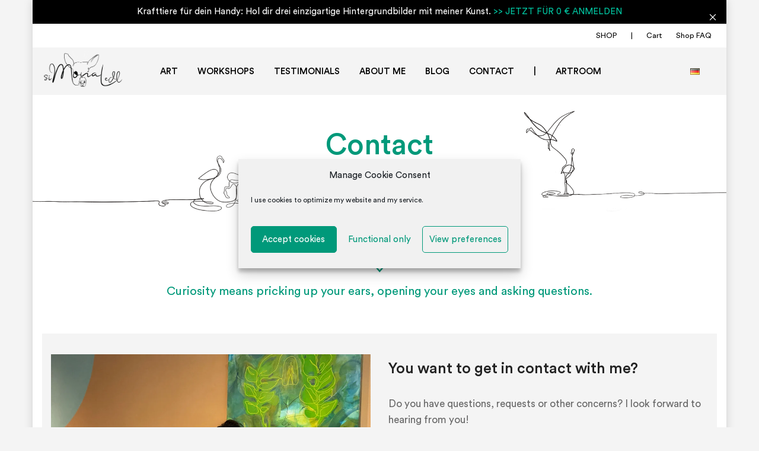

--- FILE ---
content_type: text/html; charset=UTF-8
request_url: https://www.simonaledl.com/en/contact/
body_size: 35977
content:
<!doctype html>
<html lang="en-GB">
<head>
	<meta charset="UTF-8">
	<meta name="viewport" content="width=device-width, initial-scale=1, maximum-scale=2.0">
	<link rel="profile" href="http://gmpg.org/xfn/11">
	<meta name="google-site-verification" content="RjNjRhi1UlhW4o9V7LLWmcJe9cSoZdbo3M_rsdTYyJY" />
	<meta name='robots' content='index, follow, max-image-preview:large, max-snippet:-1, max-video-preview:-1' />
	<style>img:is([sizes="auto" i], [sizes^="auto," i]) { contain-intrinsic-size: 3000px 1500px }</style>
	<link rel="alternate" href="https://www.simonaledl.com/en/contact/" hreflang="en" />
<link rel="alternate" href="https://www.simonaledl.com/kontakt/" hreflang="de" />
<meta property="og:site_name" content="siMONA Ledl" >
<meta property="og:type" content="website" >
<meta property="og:url" content="https://www.simonaledl.com/en/">
<meta property="og:title" content="siMONA Ledl">
<meta property="og:description" content="Art to reconnect to yourself." >
<meta property="og:image" content="https://www.simonaledl.com/wp-content/themes/urami-wp/screenshot.png">
<meta property="og:image:width" content="450">
<meta property="og:image:height" content="374">
<link rel="icon" href="https://www.simonaledl.com/wp-content/uploads/2022/11/Logo-siMONA-Ledl-square-250px.png" sizes="32x32" />
<link rel="icon" href="https://www.simonaledl.com/wp-content/uploads/2022/11/Logo-siMONA-Ledl-square-250px.png" sizes="192x192" />
<link rel="apple-touch-icon-precomposed" href="https://www.simonaledl.com/wp-content/uploads/2022/11/Logo-siMONA-Ledl-square-250px.png" />
<meta name="msapplication-TileImage" content="https://www.simonaledl.com/wp-content/uploads/2022/11/Logo-siMONA-Ledl-square-250px.png" />
<link rel="apple-touch-icon-precomposed" href="https://www.simonaledl.com/wp-content/uploads/2022/11/Logo-siMONA-Ledl-square-250px.png">
<link rel="apple-touch-icon-precomposed" sizes="72x72" href="https://www.simonaledl.com/wp-content/uploads/2022/11/Logo-siMONA-Ledl-square-250px.png">
<link rel="apple-touch-icon-precomposed" sizes="114x114" href="https://www.simonaledl.com/wp-content/uploads/2022/11/Logo-siMONA-Ledl-square-250px.png">
<script>window._wca = window._wca || [];</script>

	<!-- This site is optimized with the Yoast SEO plugin v26.3 - https://yoast.com/wordpress/plugins/seo/ -->
	<title>Questions or requests? Contact me &#8211; siMONA Ledl</title>
	<meta name="description" content="You have questions or requests? Just write to me and I&#039;ll get back to you. Please contact me via the contact form." />
	<link rel="canonical" href="https://www.simonaledl.com/en/contact/" />
	<meta property="og:locale" content="en_GB" />
	<meta property="og:locale:alternate" content="de_DE" />
	<meta property="og:type" content="article" />
	<meta property="og:title" content="Questions or requests? Contact me &#8211; siMONA Ledl" />
	<meta property="og:description" content="You have questions or requests? Just write to me and I&#039;ll get back to you. Please contact me via the contact form." />
	<meta property="og:url" content="https://www.simonaledl.com/en/contact/" />
	<meta property="og:site_name" content="siMONA Ledl" />
	<meta property="article:publisher" content="https://www.facebook.com/MonaL.Art/" />
	<meta property="article:modified_time" content="2025-02-22T10:09:17+00:00" />
	<meta name="twitter:card" content="summary_large_image" />
	<script type="application/ld+json" class="yoast-schema-graph">{"@context":"https://schema.org","@graph":[{"@type":["WebPage","ContactPage"],"@id":"https://www.simonaledl.com/en/contact/","url":"https://www.simonaledl.com/en/contact/","name":"Questions or requests? Contact me &#8211; siMONA Ledl","isPartOf":{"@id":"https://www.simonaledl.com/en/#website"},"datePublished":"2021-03-20T12:51:03+00:00","dateModified":"2025-02-22T10:09:17+00:00","description":"You have questions or requests? Just write to me and I'll get back to you. Please contact me via the contact form.","breadcrumb":{"@id":"https://www.simonaledl.com/en/contact/#breadcrumb"},"inLanguage":"en-GB","potentialAction":[{"@type":"ReadAction","target":["https://www.simonaledl.com/en/contact/"]}]},{"@type":"BreadcrumbList","@id":"https://www.simonaledl.com/en/contact/#breadcrumb","itemListElement":[{"@type":"ListItem","position":1,"name":"Homepage","item":"https://www.simonaledl.com/en/"},{"@type":"ListItem","position":2,"name":"Contact"}]},{"@type":"WebSite","@id":"https://www.simonaledl.com/en/#website","url":"https://www.simonaledl.com/en/","name":"siMONA Ledl","description":"Art to reconnect to yourself.","publisher":{"@id":"https://www.simonaledl.com/en/#/schema/person/6cbd505c12e6023d1d67fc2797485363"},"potentialAction":[{"@type":"SearchAction","target":{"@type":"EntryPoint","urlTemplate":"https://www.simonaledl.com/en/?s={search_term_string}"},"query-input":{"@type":"PropertyValueSpecification","valueRequired":true,"valueName":"search_term_string"}}],"inLanguage":"en-GB"},{"@type":["Person","Organization"],"@id":"https://www.simonaledl.com/en/#/schema/person/6cbd505c12e6023d1d67fc2797485363","name":"siMONA Ledl","image":{"@type":"ImageObject","inLanguage":"en-GB","@id":"https://www.simonaledl.com/en/#/schema/person/image/","url":"https://www.simonaledl.com/wp-content/uploads/2022/11/Logo-siMONA-Ledl-350px.png","contentUrl":"https://www.simonaledl.com/wp-content/uploads/2022/11/Logo-siMONA-Ledl-350px.png","width":350,"height":173,"caption":"siMONA Ledl"},"logo":{"@id":"https://www.simonaledl.com/en/#/schema/person/image/"},"description":"Simona Ledl is a visual artist from Salzburg (Austria), with a focus on printmaking, drawing and painting. Under her synonym \"Mona L\" she presents her works in exhibitions throughout Europe.","sameAs":["http://www.simonaledl.com","https://www.facebook.com/MonaL.Art/","https://www.instagram.com/simona.ledl/"]}]}</script>
	<!-- / Yoast SEO plugin. -->


<link rel='dns-prefetch' href='//stats.wp.com' />
<link rel="alternate" type="application/rss+xml" title="siMONA Ledl &raquo; Feed" href="https://www.simonaledl.com/en/feed/" />
<link rel="alternate" type="application/rss+xml" title="siMONA Ledl &raquo; Comments Feed" href="https://www.simonaledl.com/en/comments/feed/" />
<script type="text/javascript">
/* <![CDATA[ */
window._wpemojiSettings = {"baseUrl":"https:\/\/s.w.org\/images\/core\/emoji\/16.0.1\/72x72\/","ext":".png","svgUrl":"https:\/\/s.w.org\/images\/core\/emoji\/16.0.1\/svg\/","svgExt":".svg","source":{"concatemoji":"https:\/\/www.simonaledl.com\/wp-includes\/js\/wp-emoji-release.min.js"}};
/*! This file is auto-generated */
!function(s,n){var o,i,e;function c(e){try{var t={supportTests:e,timestamp:(new Date).valueOf()};sessionStorage.setItem(o,JSON.stringify(t))}catch(e){}}function p(e,t,n){e.clearRect(0,0,e.canvas.width,e.canvas.height),e.fillText(t,0,0);var t=new Uint32Array(e.getImageData(0,0,e.canvas.width,e.canvas.height).data),a=(e.clearRect(0,0,e.canvas.width,e.canvas.height),e.fillText(n,0,0),new Uint32Array(e.getImageData(0,0,e.canvas.width,e.canvas.height).data));return t.every(function(e,t){return e===a[t]})}function u(e,t){e.clearRect(0,0,e.canvas.width,e.canvas.height),e.fillText(t,0,0);for(var n=e.getImageData(16,16,1,1),a=0;a<n.data.length;a++)if(0!==n.data[a])return!1;return!0}function f(e,t,n,a){switch(t){case"flag":return n(e,"\ud83c\udff3\ufe0f\u200d\u26a7\ufe0f","\ud83c\udff3\ufe0f\u200b\u26a7\ufe0f")?!1:!n(e,"\ud83c\udde8\ud83c\uddf6","\ud83c\udde8\u200b\ud83c\uddf6")&&!n(e,"\ud83c\udff4\udb40\udc67\udb40\udc62\udb40\udc65\udb40\udc6e\udb40\udc67\udb40\udc7f","\ud83c\udff4\u200b\udb40\udc67\u200b\udb40\udc62\u200b\udb40\udc65\u200b\udb40\udc6e\u200b\udb40\udc67\u200b\udb40\udc7f");case"emoji":return!a(e,"\ud83e\udedf")}return!1}function g(e,t,n,a){var r="undefined"!=typeof WorkerGlobalScope&&self instanceof WorkerGlobalScope?new OffscreenCanvas(300,150):s.createElement("canvas"),o=r.getContext("2d",{willReadFrequently:!0}),i=(o.textBaseline="top",o.font="600 32px Arial",{});return e.forEach(function(e){i[e]=t(o,e,n,a)}),i}function t(e){var t=s.createElement("script");t.src=e,t.defer=!0,s.head.appendChild(t)}"undefined"!=typeof Promise&&(o="wpEmojiSettingsSupports",i=["flag","emoji"],n.supports={everything:!0,everythingExceptFlag:!0},e=new Promise(function(e){s.addEventListener("DOMContentLoaded",e,{once:!0})}),new Promise(function(t){var n=function(){try{var e=JSON.parse(sessionStorage.getItem(o));if("object"==typeof e&&"number"==typeof e.timestamp&&(new Date).valueOf()<e.timestamp+604800&&"object"==typeof e.supportTests)return e.supportTests}catch(e){}return null}();if(!n){if("undefined"!=typeof Worker&&"undefined"!=typeof OffscreenCanvas&&"undefined"!=typeof URL&&URL.createObjectURL&&"undefined"!=typeof Blob)try{var e="postMessage("+g.toString()+"("+[JSON.stringify(i),f.toString(),p.toString(),u.toString()].join(",")+"));",a=new Blob([e],{type:"text/javascript"}),r=new Worker(URL.createObjectURL(a),{name:"wpTestEmojiSupports"});return void(r.onmessage=function(e){c(n=e.data),r.terminate(),t(n)})}catch(e){}c(n=g(i,f,p,u))}t(n)}).then(function(e){for(var t in e)n.supports[t]=e[t],n.supports.everything=n.supports.everything&&n.supports[t],"flag"!==t&&(n.supports.everythingExceptFlag=n.supports.everythingExceptFlag&&n.supports[t]);n.supports.everythingExceptFlag=n.supports.everythingExceptFlag&&!n.supports.flag,n.DOMReady=!1,n.readyCallback=function(){n.DOMReady=!0}}).then(function(){return e}).then(function(){var e;n.supports.everything||(n.readyCallback(),(e=n.source||{}).concatemoji?t(e.concatemoji):e.wpemoji&&e.twemoji&&(t(e.twemoji),t(e.wpemoji)))}))}((window,document),window._wpemojiSettings);
/* ]]> */
</script>
<link rel='stylesheet' id='dhwc-brand-slider-css' href='https://www.simonaledl.com/wp-content/plugins/dhwc-ajax/includes/dhwc-brand/assets/css/brand-slider.css' type='text/css' media='all' />
<style id='wp-emoji-styles-inline-css' type='text/css'>

	img.wp-smiley, img.emoji {
		display: inline !important;
		border: none !important;
		box-shadow: none !important;
		height: 1em !important;
		width: 1em !important;
		margin: 0 0.07em !important;
		vertical-align: -0.1em !important;
		background: none !important;
		padding: 0 !important;
	}
</style>
<link rel='stylesheet' id='wp-block-library-css' href='https://www.simonaledl.com/wp-includes/css/dist/block-library/style.min.css' type='text/css' media='all' />
<style id='classic-theme-styles-inline-css' type='text/css'>
/*! This file is auto-generated */
.wp-block-button__link{color:#fff;background-color:#32373c;border-radius:9999px;box-shadow:none;text-decoration:none;padding:calc(.667em + 2px) calc(1.333em + 2px);font-size:1.125em}.wp-block-file__button{background:#32373c;color:#fff;text-decoration:none}
</style>
<link rel='stylesheet' id='mediaelement-css' href='https://www.simonaledl.com/wp-includes/js/mediaelement/mediaelementplayer-legacy.min.css' type='text/css' media='all' />
<link rel='stylesheet' id='wp-mediaelement-css' href='https://www.simonaledl.com/wp-includes/js/mediaelement/wp-mediaelement.min.css' type='text/css' media='all' />
<style id='jetpack-sharing-buttons-style-inline-css' type='text/css'>
.jetpack-sharing-buttons__services-list{display:flex;flex-direction:row;flex-wrap:wrap;gap:0;list-style-type:none;margin:5px;padding:0}.jetpack-sharing-buttons__services-list.has-small-icon-size{font-size:12px}.jetpack-sharing-buttons__services-list.has-normal-icon-size{font-size:16px}.jetpack-sharing-buttons__services-list.has-large-icon-size{font-size:24px}.jetpack-sharing-buttons__services-list.has-huge-icon-size{font-size:36px}@media print{.jetpack-sharing-buttons__services-list{display:none!important}}.editor-styles-wrapper .wp-block-jetpack-sharing-buttons{gap:0;padding-inline-start:0}ul.jetpack-sharing-buttons__services-list.has-background{padding:1.25em 2.375em}
</style>
<style id='global-styles-inline-css' type='text/css'>
:root{--wp--preset--aspect-ratio--square: 1;--wp--preset--aspect-ratio--4-3: 4/3;--wp--preset--aspect-ratio--3-4: 3/4;--wp--preset--aspect-ratio--3-2: 3/2;--wp--preset--aspect-ratio--2-3: 2/3;--wp--preset--aspect-ratio--16-9: 16/9;--wp--preset--aspect-ratio--9-16: 9/16;--wp--preset--color--black: #000000;--wp--preset--color--cyan-bluish-gray: #abb8c3;--wp--preset--color--white: #ffffff;--wp--preset--color--pale-pink: #f78da7;--wp--preset--color--vivid-red: #cf2e2e;--wp--preset--color--luminous-vivid-orange: #ff6900;--wp--preset--color--luminous-vivid-amber: #fcb900;--wp--preset--color--light-green-cyan: #7bdcb5;--wp--preset--color--vivid-green-cyan: #00d084;--wp--preset--color--pale-cyan-blue: #8ed1fc;--wp--preset--color--vivid-cyan-blue: #0693e3;--wp--preset--color--vivid-purple: #9b51e0;--wp--preset--gradient--vivid-cyan-blue-to-vivid-purple: linear-gradient(135deg,rgba(6,147,227,1) 0%,rgb(155,81,224) 100%);--wp--preset--gradient--light-green-cyan-to-vivid-green-cyan: linear-gradient(135deg,rgb(122,220,180) 0%,rgb(0,208,130) 100%);--wp--preset--gradient--luminous-vivid-amber-to-luminous-vivid-orange: linear-gradient(135deg,rgba(252,185,0,1) 0%,rgba(255,105,0,1) 100%);--wp--preset--gradient--luminous-vivid-orange-to-vivid-red: linear-gradient(135deg,rgba(255,105,0,1) 0%,rgb(207,46,46) 100%);--wp--preset--gradient--very-light-gray-to-cyan-bluish-gray: linear-gradient(135deg,rgb(238,238,238) 0%,rgb(169,184,195) 100%);--wp--preset--gradient--cool-to-warm-spectrum: linear-gradient(135deg,rgb(74,234,220) 0%,rgb(151,120,209) 20%,rgb(207,42,186) 40%,rgb(238,44,130) 60%,rgb(251,105,98) 80%,rgb(254,248,76) 100%);--wp--preset--gradient--blush-light-purple: linear-gradient(135deg,rgb(255,206,236) 0%,rgb(152,150,240) 100%);--wp--preset--gradient--blush-bordeaux: linear-gradient(135deg,rgb(254,205,165) 0%,rgb(254,45,45) 50%,rgb(107,0,62) 100%);--wp--preset--gradient--luminous-dusk: linear-gradient(135deg,rgb(255,203,112) 0%,rgb(199,81,192) 50%,rgb(65,88,208) 100%);--wp--preset--gradient--pale-ocean: linear-gradient(135deg,rgb(255,245,203) 0%,rgb(182,227,212) 50%,rgb(51,167,181) 100%);--wp--preset--gradient--electric-grass: linear-gradient(135deg,rgb(202,248,128) 0%,rgb(113,206,126) 100%);--wp--preset--gradient--midnight: linear-gradient(135deg,rgb(2,3,129) 0%,rgb(40,116,252) 100%);--wp--preset--font-size--small: 13px;--wp--preset--font-size--medium: 20px;--wp--preset--font-size--large: 36px;--wp--preset--font-size--x-large: 42px;--wp--preset--spacing--20: 0.44rem;--wp--preset--spacing--30: 0.67rem;--wp--preset--spacing--40: 1rem;--wp--preset--spacing--50: 1.5rem;--wp--preset--spacing--60: 2.25rem;--wp--preset--spacing--70: 3.38rem;--wp--preset--spacing--80: 5.06rem;--wp--preset--shadow--natural: 6px 6px 9px rgba(0, 0, 0, 0.2);--wp--preset--shadow--deep: 12px 12px 50px rgba(0, 0, 0, 0.4);--wp--preset--shadow--sharp: 6px 6px 0px rgba(0, 0, 0, 0.2);--wp--preset--shadow--outlined: 6px 6px 0px -3px rgba(255, 255, 255, 1), 6px 6px rgba(0, 0, 0, 1);--wp--preset--shadow--crisp: 6px 6px 0px rgba(0, 0, 0, 1);}:where(.is-layout-flex){gap: 0.5em;}:where(.is-layout-grid){gap: 0.5em;}body .is-layout-flex{display: flex;}.is-layout-flex{flex-wrap: wrap;align-items: center;}.is-layout-flex > :is(*, div){margin: 0;}body .is-layout-grid{display: grid;}.is-layout-grid > :is(*, div){margin: 0;}:where(.wp-block-columns.is-layout-flex){gap: 2em;}:where(.wp-block-columns.is-layout-grid){gap: 2em;}:where(.wp-block-post-template.is-layout-flex){gap: 1.25em;}:where(.wp-block-post-template.is-layout-grid){gap: 1.25em;}.has-black-color{color: var(--wp--preset--color--black) !important;}.has-cyan-bluish-gray-color{color: var(--wp--preset--color--cyan-bluish-gray) !important;}.has-white-color{color: var(--wp--preset--color--white) !important;}.has-pale-pink-color{color: var(--wp--preset--color--pale-pink) !important;}.has-vivid-red-color{color: var(--wp--preset--color--vivid-red) !important;}.has-luminous-vivid-orange-color{color: var(--wp--preset--color--luminous-vivid-orange) !important;}.has-luminous-vivid-amber-color{color: var(--wp--preset--color--luminous-vivid-amber) !important;}.has-light-green-cyan-color{color: var(--wp--preset--color--light-green-cyan) !important;}.has-vivid-green-cyan-color{color: var(--wp--preset--color--vivid-green-cyan) !important;}.has-pale-cyan-blue-color{color: var(--wp--preset--color--pale-cyan-blue) !important;}.has-vivid-cyan-blue-color{color: var(--wp--preset--color--vivid-cyan-blue) !important;}.has-vivid-purple-color{color: var(--wp--preset--color--vivid-purple) !important;}.has-black-background-color{background-color: var(--wp--preset--color--black) !important;}.has-cyan-bluish-gray-background-color{background-color: var(--wp--preset--color--cyan-bluish-gray) !important;}.has-white-background-color{background-color: var(--wp--preset--color--white) !important;}.has-pale-pink-background-color{background-color: var(--wp--preset--color--pale-pink) !important;}.has-vivid-red-background-color{background-color: var(--wp--preset--color--vivid-red) !important;}.has-luminous-vivid-orange-background-color{background-color: var(--wp--preset--color--luminous-vivid-orange) !important;}.has-luminous-vivid-amber-background-color{background-color: var(--wp--preset--color--luminous-vivid-amber) !important;}.has-light-green-cyan-background-color{background-color: var(--wp--preset--color--light-green-cyan) !important;}.has-vivid-green-cyan-background-color{background-color: var(--wp--preset--color--vivid-green-cyan) !important;}.has-pale-cyan-blue-background-color{background-color: var(--wp--preset--color--pale-cyan-blue) !important;}.has-vivid-cyan-blue-background-color{background-color: var(--wp--preset--color--vivid-cyan-blue) !important;}.has-vivid-purple-background-color{background-color: var(--wp--preset--color--vivid-purple) !important;}.has-black-border-color{border-color: var(--wp--preset--color--black) !important;}.has-cyan-bluish-gray-border-color{border-color: var(--wp--preset--color--cyan-bluish-gray) !important;}.has-white-border-color{border-color: var(--wp--preset--color--white) !important;}.has-pale-pink-border-color{border-color: var(--wp--preset--color--pale-pink) !important;}.has-vivid-red-border-color{border-color: var(--wp--preset--color--vivid-red) !important;}.has-luminous-vivid-orange-border-color{border-color: var(--wp--preset--color--luminous-vivid-orange) !important;}.has-luminous-vivid-amber-border-color{border-color: var(--wp--preset--color--luminous-vivid-amber) !important;}.has-light-green-cyan-border-color{border-color: var(--wp--preset--color--light-green-cyan) !important;}.has-vivid-green-cyan-border-color{border-color: var(--wp--preset--color--vivid-green-cyan) !important;}.has-pale-cyan-blue-border-color{border-color: var(--wp--preset--color--pale-cyan-blue) !important;}.has-vivid-cyan-blue-border-color{border-color: var(--wp--preset--color--vivid-cyan-blue) !important;}.has-vivid-purple-border-color{border-color: var(--wp--preset--color--vivid-purple) !important;}.has-vivid-cyan-blue-to-vivid-purple-gradient-background{background: var(--wp--preset--gradient--vivid-cyan-blue-to-vivid-purple) !important;}.has-light-green-cyan-to-vivid-green-cyan-gradient-background{background: var(--wp--preset--gradient--light-green-cyan-to-vivid-green-cyan) !important;}.has-luminous-vivid-amber-to-luminous-vivid-orange-gradient-background{background: var(--wp--preset--gradient--luminous-vivid-amber-to-luminous-vivid-orange) !important;}.has-luminous-vivid-orange-to-vivid-red-gradient-background{background: var(--wp--preset--gradient--luminous-vivid-orange-to-vivid-red) !important;}.has-very-light-gray-to-cyan-bluish-gray-gradient-background{background: var(--wp--preset--gradient--very-light-gray-to-cyan-bluish-gray) !important;}.has-cool-to-warm-spectrum-gradient-background{background: var(--wp--preset--gradient--cool-to-warm-spectrum) !important;}.has-blush-light-purple-gradient-background{background: var(--wp--preset--gradient--blush-light-purple) !important;}.has-blush-bordeaux-gradient-background{background: var(--wp--preset--gradient--blush-bordeaux) !important;}.has-luminous-dusk-gradient-background{background: var(--wp--preset--gradient--luminous-dusk) !important;}.has-pale-ocean-gradient-background{background: var(--wp--preset--gradient--pale-ocean) !important;}.has-electric-grass-gradient-background{background: var(--wp--preset--gradient--electric-grass) !important;}.has-midnight-gradient-background{background: var(--wp--preset--gradient--midnight) !important;}.has-small-font-size{font-size: var(--wp--preset--font-size--small) !important;}.has-medium-font-size{font-size: var(--wp--preset--font-size--medium) !important;}.has-large-font-size{font-size: var(--wp--preset--font-size--large) !important;}.has-x-large-font-size{font-size: var(--wp--preset--font-size--x-large) !important;}
:where(.wp-block-post-template.is-layout-flex){gap: 1.25em;}:where(.wp-block-post-template.is-layout-grid){gap: 1.25em;}
:where(.wp-block-columns.is-layout-flex){gap: 2em;}:where(.wp-block-columns.is-layout-grid){gap: 2em;}
:root :where(.wp-block-pullquote){font-size: 1.5em;line-height: 1.6;}
</style>
<link rel='stylesheet' id='foobox-free-min-css' href='https://www.simonaledl.com/wp-content/plugins/foobox-image-lightbox/free/css/foobox.free.min.css' type='text/css' media='all' />
<style id='woocommerce-inline-inline-css' type='text/css'>
.woocommerce form .form-row .required { visibility: visible; }
</style>
<link rel='stylesheet' id='cmplz-general-css' href='https://www.simonaledl.com/wp-content/plugins/complianz-gdpr/assets/css/cookieblocker.min.css' type='text/css' media='all' />
<link rel='stylesheet' id='dhwc-ajax-css' href='https://www.simonaledl.com/wp-content/plugins/dhwc-ajax/assets/css/style.css' type='text/css' media='all' />
<link rel='stylesheet' id='brands-styles-css' href='https://www.simonaledl.com/wp-content/plugins/woocommerce/assets/css/brands.css' type='text/css' media='all' />
<link rel='stylesheet' id='font-circular-std-css' href='https://www.simonaledl.com/wp-content/themes/urami-wp/assets/fonts/circular-std/stylesheet.css' type='text/css' media='all' />
<link rel='stylesheet' id='urami-wp-css' href='https://www.simonaledl.com/wp-content/themes/urami-wp/assets/css/style.css' type='text/css' media='all' />
<link rel='stylesheet' id='urami-wp-woocommerce-css' href='https://www.simonaledl.com/wp-content/themes/urami-wp/assets/css/woocommerce.css' type='text/css' media='all' />
<link rel='stylesheet' id='urami-wp-stylesheet-css' href='https://www.simonaledl.com/wp-content/themes/urami-wp/style.css' type='text/css' media='all' />
<style id='urami-wp-stylesheet-inline-css' type='text/css'>
.one-half,.one-third{position:relative;margin-right:4%;float:left;margin-bottom:20px;}.one-half{width:48%;}.one-third{width:30.66%;}.last{margin-right:0 !important;clear:right;}@media only screen and (max-width:767px){.one-half,.one-third{width:100%;margin-right:0;}}.site-layout .site-heading--background .breadcrumb > li{color:#777;}.site-layout .site-heading--background .heading__title{color:#00997a;}.site-layout .site-heading--background .breadcrumb > li a{color:#000;}.woocommerce .product .product-share__wrapper .product-share__socials{left:10%;}a:hover{color:#00997a;}.gototop{display:block;}.site-layout .site-heading--background{background-attachment:scroll;}body{color:#686868;}.product-quickview__link{color:#fff !important;}.woocommerce .product-adjacent__item{left:auto;right:0;}.navigation__right .minicart::before,.navigation__right .minicart > li:first-child::before{margin-right:0;}woocommerce table.shop_table tbody th,.woocommerce table.shop_table tfoot th{width:50%;}.woocommerce ul#shipping_method .amount{float:none;}.header-mobile__logo{width:100px;height:50px;}
.js-loader__progress,.is-first-load .js-loader__screen__line__bg{background:#00997a;}.is-first-load .js-loader__screen__logo__text{-webkit-text-stroke-color:#00997a;} .shop-notification{background:#000000;}.shop-notification{color:#ffffff;} .site-topbar{background:#ffffff;}.site-topbar,.site-topbar__menu .menu > li > a{color:#000000;}.site-topbar__menu .menu > li > a:hover{color:#00997a;} .site-header{background:#f4f4f4 !important;}.site-header,.site-header a{color:#000000;}.site-header:not(.site-topbar) .search-box__button:hover,.site-header a:hover{color:#00997a;} .site-navigation #primary-menu > li > a{color:#000000;}.site-navigation #primary-menu > li > a:hover{color:#00997a !important;} @media (max-width:799px){.site-header{background:#ffffff !important;}}.header-mobile .minicart a,.header-mobile .site-navigation__toggle{color:#4f4f4f;}.off-canvas__menu #mobile-menu .menu--dropdown a,.off-canvas__menu #mobile-menu a{color:#4f4f4f;}.off-canvas__menu #mobile-menu .menu--dropdown a:hover,.off-canvas__menu #mobile-menu a:hover{color:#00997a;} .footer__widgets{background:#f4f4f4;}.footer__widgets li:hover:before,.footer__widgets li:hover a{color:#00997a;} .footer__bottom a:hover{color:#00997a;}.is-boxed-layout{background:#f4f4f4 no-repeat fixed;background-size:contain}.post__excerpt,.post__content{font-size:17px;}
</style>
<link rel='stylesheet' id='js_composer_front-css' href='https://www.simonaledl.com/wp-content/plugins/js_composer/assets/css/js_composer.min.css' type='text/css' media='all' />
<script type="text/template" id="tmpl-variation-template">
	<div class="woocommerce-variation-description">{{{ data.variation.variation_description }}}</div>
	<div class="woocommerce-variation-price">{{{ data.variation.price_html }}}</div>
	<div class="woocommerce-variation-availability">{{{ data.variation.availability_html }}}</div>
</script>
<script type="text/template" id="tmpl-unavailable-variation-template">
	<p role="alert">Sorry, this product is unavailable. Please choose a different combination.</p>
</script>
<script type="text/javascript" async src="https://www.simonaledl.com/wp-content/plugins/burst-statistics/helpers/timeme/timeme.min.js" id="burst-timeme-js"></script>
<script type="text/javascript" id="burst-js-extra">
/* <![CDATA[ */
var burst = {"tracking":{"isInitialHit":true,"lastUpdateTimestamp":0,"beacon_url":"https:\/\/www.simonaledl.com\/wp-content\/plugins\/burst-statistics\/endpoint.php","ajaxUrl":"https:\/\/www.simonaledl.com\/wp-admin\/admin-ajax.php"},"options":{"cookieless":1,"pageUrl":"https:\/\/www.simonaledl.com\/en\/contact\/","beacon_enabled":1,"do_not_track":1,"enable_turbo_mode":0,"track_url_change":0,"cookie_retention_days":30,"debug":0},"goals":{"completed":[],"scriptUrl":"https:\/\/www.simonaledl.com\/wp-content\/plugins\/burst-statistics\/assets\/js\/build\/burst-goals.js?v=1762825019","active":[]},"cache":{"uid":null,"fingerprint":null,"isUserAgent":null,"isDoNotTrack":null,"useCookies":null}};
/* ]]> */
</script>
<script type="text/javascript" async src="https://www.simonaledl.com/wp-content/plugins/burst-statistics/assets/js/build/burst-cookieless.min.js" id="burst-js"></script>
<script type="text/javascript" src="https://www.simonaledl.com/wp-includes/js/jquery/jquery.min.js" id="jquery-core-js"></script>
<script type="text/javascript" id="jquery-core-js-after">
/* <![CDATA[ */
        document.addEventListener("DOMContentLoaded", function() {
            var element = document.getElementById("menu-item-23367-en");
            if (element && element.children[0]) {
                element.children[0].title = "";
            } 
			var element = document.getElementById("menu-item-23368-de");
            if (element && element.children[0]) {
                element.children[0].title = "";
            }
        });
    
/* ]]> */
</script>
<script type="text/javascript" src="https://www.simonaledl.com/wp-includes/js/jquery/jquery-migrate.min.js" id="jquery-migrate-js"></script>
<script type="text/javascript" src="https://www.simonaledl.com/wp-content/plugins/woocommerce/assets/js/jquery-blockui/jquery.blockUI.min.js" id="wc-jquery-blockui-js" data-wp-strategy="defer"></script>
<script type="text/javascript" id="wc-add-to-cart-js-extra">
/* <![CDATA[ */
var wc_add_to_cart_params = {"ajax_url":"\/wp-admin\/admin-ajax.php","wc_ajax_url":"\/en\/?wc-ajax=%%endpoint%%","i18n_view_cart":"View cart","cart_url":"https:\/\/www.simonaledl.com\/en\/shop-art\/cart\/","is_cart":"","cart_redirect_after_add":"yes"};
/* ]]> */
</script>
<script type="text/javascript" src="https://www.simonaledl.com/wp-content/plugins/woocommerce/assets/js/frontend/add-to-cart.min.js" id="wc-add-to-cart-js" data-wp-strategy="defer"></script>
<script type="text/javascript" src="https://www.simonaledl.com/wp-content/plugins/woocommerce/assets/js/js-cookie/js.cookie.min.js" id="wc-js-cookie-js" defer="defer" data-wp-strategy="defer"></script>
<script type="text/javascript" id="woocommerce-js-extra">
/* <![CDATA[ */
var woocommerce_params = {"ajax_url":"\/wp-admin\/admin-ajax.php","wc_ajax_url":"\/en\/?wc-ajax=%%endpoint%%","i18n_password_show":"Show password","i18n_password_hide":"Hide password"};
/* ]]> */
</script>
<script type="text/javascript" src="https://www.simonaledl.com/wp-content/plugins/woocommerce/assets/js/frontend/woocommerce.min.js" id="woocommerce-js" defer="defer" data-wp-strategy="defer"></script>
<script type="text/javascript" src="https://www.simonaledl.com/wp-content/plugins/js_composer/assets/js/vendors/woocommerce-add-to-cart.js" id="vc_woocommerce-add-to-cart-js-js"></script>
<script type="text/javascript" src="https://www.simonaledl.com/wp-includes/js/underscore.min.js" id="underscore-js"></script>
<script type="text/javascript" id="wp-util-js-extra">
/* <![CDATA[ */
var _wpUtilSettings = {"ajax":{"url":"\/wp-admin\/admin-ajax.php"}};
/* ]]> */
</script>
<script type="text/javascript" src="https://www.simonaledl.com/wp-includes/js/wp-util.min.js" id="wp-util-js"></script>
<script type="text/javascript" id="wc-add-to-cart-variation-js-extra">
/* <![CDATA[ */
var wc_add_to_cart_variation_params = {"wc_ajax_url":"\/en\/?wc-ajax=%%endpoint%%","i18n_no_matching_variations_text":"Sorry, no products matched your selection. Please choose a different combination.","i18n_make_a_selection_text":"Please select some product options before adding this product to your cart.","i18n_unavailable_text":"Sorry, this product is unavailable. Please choose a different combination.","i18n_reset_alert_text":"Your selection has been reset. Please select some product options before adding this product to your cart."};
/* ]]> */
</script>
<script type="text/javascript" src="https://www.simonaledl.com/wp-content/plugins/woocommerce/assets/js/frontend/add-to-cart-variation.min.js" id="wc-add-to-cart-variation-js" defer="defer" data-wp-strategy="defer"></script>
<script data-service="jetpack-statistics" data-category="statistics" type="text/plain" data-cmplz-src="https://stats.wp.com/s-202546.js" id="woocommerce-analytics-js" defer="defer" data-wp-strategy="defer"></script>
<!--[if lt IE 9]>
<script type="text/javascript" src="https://www.simonaledl.com/wp-content/themes/urami-wp/assets/lib/html5shiv.min.js" id="html5-js"></script>
<![endif]-->
<script type="text/javascript" id="foobox-free-min-js-before">
/* <![CDATA[ */
/* Run FooBox FREE (v2.7.35) */
var FOOBOX = window.FOOBOX = {
	ready: true,
	disableOthers: false,
	o: {wordpress: { enabled: true }, showCount:false, captions: { dataTitle: ["captionTitle","title"], dataDesc: ["captionDesc","description"] }, rel: '', excludes:'.fbx-link,.nofoobox,.nolightbox,a[href*="pinterest.com/pin/create/button/"]', affiliate : { enabled: false }, error: "sorry, could not load..."},
	selectors: [
		".foogallery-container.foogallery-lightbox-foobox", ".foogallery-container.foogallery-lightbox-foobox-free", ".gallery", ".wp-block-gallery", ".wp-caption", ".wp-block-image", "a:has(img[class*=wp-image-])", ".foobox"
	],
	pre: function( $ ){
		// Custom JavaScript (Pre)
		
	},
	post: function( $ ){
		// Custom JavaScript (Post)
		
		// Custom Captions Code
		
	},
	custom: function( $ ){
		// Custom Extra JS
		
	}
};
/* ]]> */
</script>
<script type="text/javascript" src="https://www.simonaledl.com/wp-content/plugins/foobox-image-lightbox/free/js/foobox.free.min.js" id="foobox-free-min-js"></script>
<script></script><link rel="https://api.w.org/" href="https://www.simonaledl.com/wp-json/" /><link rel="alternate" title="JSON" type="application/json" href="https://www.simonaledl.com/wp-json/wp/v2/pages/20013" /><link rel="EditURI" type="application/rsd+xml" title="RSD" href="https://www.simonaledl.com/xmlrpc.php?rsd" />
<meta name="generator" content="WordPress 6.8.3" />
<meta name="generator" content="WooCommerce 10.3.5" />
<meta name="generator" content="Urami Theme 1.1.16" />
<link rel='shortlink' href='https://www.simonaledl.com/?p=20013' />
<link rel="alternate" title="oEmbed (JSON)" type="application/json+oembed" href="https://www.simonaledl.com/wp-json/oembed/1.0/embed?url=https%3A%2F%2Fwww.simonaledl.com%2Fen%2Fcontact%2F&#038;lang=en" />
<link rel="alternate" title="oEmbed (XML)" type="text/xml+oembed" href="https://www.simonaledl.com/wp-json/oembed/1.0/embed?url=https%3A%2F%2Fwww.simonaledl.com%2Fen%2Fcontact%2F&#038;format=xml&#038;lang=en" />
	<style>img#wpstats{display:none}</style>
					<style>.cmplz-hidden {
					display: none !important;
				}</style>	<noscript><style>.woocommerce-product-gallery{ opacity: 1 !important; }</style></noscript>
	<meta name="generator" content="Powered by WPBakery Page Builder - drag and drop page builder for WordPress."/>
<style type="text/css">.broken_link, a.broken_link {
	text-decoration: line-through;
}</style><meta name="redi-version" content="1.2.7" /><style type="text/css" data-type="vc_shortcodes-default-css">.vc_do_icon{margin-bottom:35px;}.vc_do_custom_heading{margin-bottom:0.625rem;margin-top:0;}.vc_do_custom_heading{margin-bottom:0.625rem;margin-top:0;}.vc_do_custom_heading{margin-bottom:0.625rem;margin-top:0;}.vc_do_custom_heading{margin-bottom:0.625rem;margin-top:0;}.vc_do_custom_heading{margin-bottom:0.625rem;margin-top:0;}</style><style type="text/css" data-type="vc_shortcodes-custom-css">.vc_custom_1708676251621{margin-right: 1px !important;margin-left: 1px !important;background-color: #f4f4f4 !important;}.vc_custom_1685885767037{margin-right: 1px !important;margin-left: 1px !important;background-color: #f4f4f4 !important;}.vc_custom_1708676239536{margin-right: 1px !important;margin-left: 1px !important;}.vc_custom_1685647541401{margin-bottom: -5px !important;}.vc_custom_1685885642308{margin-right: 100px !important;margin-left: 100px !important;}.vc_custom_1708676173273{padding-top: 20px !important;}.vc_custom_1708674486499{margin-bottom: 20px !important;}.vc_custom_1708674455813{margin-bottom: 15px !important;}.vc_custom_1740137559867{margin-top: 0px !important;margin-bottom: 0px !important;}</style><noscript><style> .wpb_animate_when_almost_visible { opacity: 1; }</style></noscript></head>
<body data-cmplz=2 class="wp-singular page-template-default page page-id-20013 wp-theme-urami-wp theme-urami-wp woocommerce-no-js is-boxed-layout wpb-js-composer js-comp-ver-7.9 vc_responsive" data-burst_id="20013" data-burst_type="page">
<a class="sr-only sr-only-focusable" href="#main">Skip to main content</a>
<div style="display:none"><svg version="1.1" xmlns="http://www.w3.org/2000/svg" xmlns:xlink="http://www.w3.org/1999/xlink"><symbol id="icon-facebook" viewBox="0 0 19 32"><path d="M17.125 0.214v4.714h-2.804q-1.536 0-2.071 0.643t-0.536 1.929v3.375h5.232l-0.696 5.286h-4.536v13.554h-5.464v-13.554h-4.554v-5.286h4.554v-3.893q0-3.321 1.857-5.152t4.946-1.83q2.625 0 4.071 0.214z"></path></symbol><symbol id="icon-twitter" viewBox="0 0 30 32"><path d="M28.929 7.286q-1.196 1.75-2.893 2.982 0.018 0.25 0.018 0.75 0 2.321-0.679 4.634t-2.063 4.437-3.295 3.759-4.607 2.607-5.768 0.973q-4.839 0-8.857-2.589 0.625 0.071 1.393 0.071 4.018 0 7.161-2.464-1.875-0.036-3.357-1.152t-2.036-2.848q0.589 0.089 1.089 0.089 0.768 0 1.518-0.196-2-0.411-3.313-1.991t-1.313-3.67v-0.071q1.214 0.679 2.607 0.732-1.179-0.786-1.875-2.054t-0.696-2.75q0-1.571 0.786-2.911 2.161 2.661 5.259 4.259t6.634 1.777q-0.143-0.679-0.143-1.321 0-2.393 1.688-4.080t4.080-1.688q2.5 0 4.214 1.821 1.946-0.375 3.661-1.393-0.661 2.054-2.536 3.179 1.661-0.179 3.321-0.893z"></path></symbol><symbol id="icon-google-plus" viewBox="0 0 41 32"><path d="M25.661 16.304q0 3.714-1.554 6.616t-4.429 4.536-6.589 1.634q-2.661 0-5.089-1.036t-4.179-2.786-2.786-4.179-1.036-5.089 1.036-5.089 2.786-4.179 4.179-2.786 5.089-1.036q5.107 0 8.768 3.429l-3.554 3.411q-2.089-2.018-5.214-2.018-2.196 0-4.063 1.107t-2.955 3.009-1.089 4.152 1.089 4.152 2.955 3.009 4.063 1.107q1.482 0 2.723-0.411t2.045-1.027 1.402-1.402 0.875-1.482 0.384-1.321h-7.429v-4.5h12.357q0.214 1.125 0.214 2.179zM41.143 14.125v3.75h-3.732v3.732h-3.75v-3.732h-3.732v-3.75h3.732v-3.732h3.75v3.732h3.732z"></path></symbol><symbol id="icon-pinterest" viewBox="0 0 23 32"><path d="M0 10.661q0-1.929 0.67-3.634t1.848-2.973 2.714-2.196 3.304-1.393 3.607-0.464q2.821 0 5.25 1.188t3.946 3.455 1.518 5.125q0 1.714-0.339 3.357t-1.071 3.161-1.786 2.67-2.589 1.839-3.375 0.688q-1.214 0-2.411-0.571t-1.714-1.571q-0.179 0.696-0.5 2.009t-0.42 1.696-0.366 1.268-0.464 1.268-0.571 1.116-0.821 1.384-1.107 1.545l-0.25 0.089-0.161-0.179q-0.268-2.804-0.268-3.357 0-1.643 0.384-3.688t1.188-5.134 0.929-3.625q-0.571-1.161-0.571-3.018 0-1.482 0.929-2.786t2.357-1.304q1.089 0 1.696 0.723t0.607 1.83q0 1.179-0.786 3.411t-0.786 3.339q0 1.125 0.804 1.866t1.946 0.741q0.982 0 1.821-0.446t1.402-1.214 1-1.696 0.679-1.973 0.357-1.982 0.116-1.777q0-3.089-1.955-4.813t-5.098-1.723q-3.571 0-5.964 2.313t-2.393 5.866q0 0.786 0.223 1.518t0.482 1.161 0.482 0.813 0.223 0.545q0 0.5-0.268 1.304t-0.661 0.804q-0.036 0-0.304-0.054-0.911-0.268-1.616-1t-1.089-1.688-0.58-1.929-0.196-1.902z"></path></symbol><symbol id="icon-linkedin" viewBox="0 0 27 32"><path d="M6.232 11.161v17.696h-5.893v-17.696h5.893zM6.607 5.696q0.018 1.304-0.902 2.179t-2.42 0.875h-0.036q-1.464 0-2.357-0.875t-0.893-2.179q0-1.321 0.92-2.188t2.402-0.866 2.375 0.866 0.911 2.188zM27.429 18.714v10.143h-5.875v-9.464q0-1.875-0.723-2.938t-2.259-1.063q-1.125 0-1.884 0.616t-1.134 1.527q-0.196 0.536-0.196 1.446v9.875h-5.875q0.036-7.125 0.036-11.554t-0.018-5.286l-0.018-0.857h5.875v2.571h-0.036q0.357-0.571 0.732-1t1.009-0.929 1.554-0.777 2.045-0.277q3.054 0 4.911 2.027t1.857 5.938z"></path></symbol><symbol id="icon-instagram" viewBox="0 0 27 32"><path d="M18.286 16q0-1.893-1.339-3.232t-3.232-1.339-3.232 1.339-1.339 3.232 1.339 3.232 3.232 1.339 3.232-1.339 1.339-3.232zM20.75 16q0 2.929-2.054 4.982t-4.982 2.054-4.982-2.054-2.054-4.982 2.054-4.982 4.982-2.054 4.982 2.054 2.054 4.982zM22.679 8.679q0 0.679-0.482 1.161t-1.161 0.482-1.161-0.482-0.482-1.161 0.482-1.161 1.161-0.482 1.161 0.482 0.482 1.161zM13.714 4.75q-0.125 0-1.366-0.009t-1.884 0-1.723 0.054-1.839 0.179-1.277 0.33q-0.893 0.357-1.571 1.036t-1.036 1.571q-0.196 0.518-0.33 1.277t-0.179 1.839-0.054 1.723 0 1.884 0.009 1.366-0.009 1.366 0 1.884 0.054 1.723 0.179 1.839 0.33 1.277q0.357 0.893 1.036 1.571t1.571 1.036q0.518 0.196 1.277 0.33t1.839 0.179 1.723 0.054 1.884 0 1.366-0.009 1.366 0.009 1.884 0 1.723-0.054 1.839-0.179 1.277-0.33q0.893-0.357 1.571-1.036t1.036-1.571q0.196-0.518 0.33-1.277t0.179-1.839 0.054-1.723 0-1.884-0.009-1.366 0.009-1.366 0-1.884-0.054-1.723-0.179-1.839-0.33-1.277q-0.357-0.893-1.036-1.571t-1.571-1.036q-0.518-0.196-1.277-0.33t-1.839-0.179-1.723-0.054-1.884 0-1.366 0.009zM27.429 16q0 4.089-0.089 5.661-0.179 3.714-2.214 5.75t-5.75 2.214q-1.571 0.089-5.661 0.089t-5.661-0.089q-3.714-0.179-5.75-2.214t-2.214-5.75q-0.089-1.571-0.089-5.661t0.089-5.661q0.179-3.714 2.214-5.75t5.75-2.214q1.571-0.089 5.661-0.089t5.661 0.089q3.714 0.179 5.75 2.214t2.214 5.75q0.089 1.571 0.089 5.661z"></path></symbol><symbol id="icon-youtube" viewBox="0 0 27 32"><path d="M17.339 22.214v3.768q0 1.196-0.696 1.196-0.411 0-0.804-0.393v-5.375q0.393-0.393 0.804-0.393 0.696 0 0.696 1.196zM23.375 22.232v0.821h-1.607v-0.821q0-1.214 0.804-1.214t0.804 1.214zM6.125 18.339h1.911v-1.679h-5.571v1.679h1.875v10.161h1.786v-10.161zM11.268 28.5h1.589v-8.821h-1.589v6.75q-0.536 0.75-1.018 0.75-0.321 0-0.375-0.375-0.018-0.054-0.018-0.625v-6.5h-1.589v6.982q0 0.875 0.143 1.304 0.214 0.661 1.036 0.661 0.857 0 1.821-1.089v0.964zM18.929 25.857v-3.518q0-1.304-0.161-1.768-0.304-1-1.268-1-0.893 0-1.661 0.964v-3.875h-1.589v11.839h1.589v-0.857q0.804 0.982 1.661 0.982 0.964 0 1.268-0.982 0.161-0.482 0.161-1.786zM24.964 25.679v-0.232h-1.625q0 0.911-0.036 1.089-0.125 0.643-0.714 0.643-0.821 0-0.821-1.232v-1.554h3.196v-1.839q0-1.411-0.482-2.071-0.696-0.911-1.893-0.911-1.214 0-1.911 0.911-0.5 0.661-0.5 2.071v3.089q0 1.411 0.518 2.071 0.696 0.911 1.929 0.911 1.286 0 1.929-0.946 0.321-0.482 0.375-0.964 0.036-0.161 0.036-1.036zM14.107 9.375v-3.75q0-1.232-0.768-1.232t-0.768 1.232v3.75q0 1.25 0.768 1.25t0.768-1.25zM26.946 22.786q0 4.179-0.464 6.25-0.25 1.054-1.036 1.768t-1.821 0.821q-3.286 0.375-9.911 0.375t-9.911-0.375q-1.036-0.107-1.83-0.821t-1.027-1.768q-0.464-2-0.464-6.25 0-4.179 0.464-6.25 0.25-1.054 1.036-1.768t1.839-0.839q3.268-0.357 9.893-0.357t9.911 0.357q1.036 0.125 1.83 0.839t1.027 1.768q0.464 2 0.464 6.25zM9.125 0h1.821l-2.161 7.125v4.839h-1.786v-4.839q-0.25-1.321-1.089-3.786-0.661-1.839-1.161-3.339h1.893l1.268 4.696zM15.732 5.946v3.125q0 1.446-0.5 2.107-0.661 0.911-1.893 0.911-1.196 0-1.875-0.911-0.5-0.679-0.5-2.107v-3.125q0-1.429 0.5-2.089 0.679-0.911 1.875-0.911 1.232 0 1.893 0.911 0.5 0.661 0.5 2.089zM21.714 3.054v8.911h-1.625v-0.982q-0.946 1.107-1.839 1.107-0.821 0-1.054-0.661-0.143-0.429-0.143-1.339v-7.036h1.625v6.554q0 0.589 0.018 0.625 0.054 0.393 0.375 0.393 0.482 0 1.018-0.768v-6.804h1.625z"></path></symbol><symbol id="icon-vimeo" viewBox="0 0 32 32"><path d="M30.518 9.25q-0.179 4.214-5.929 11.625-5.946 7.696-10.036 7.696-2.536 0-4.286-4.696-0.786-2.857-2.357-8.607-1.286-4.679-2.804-4.679-0.321 0-2.268 1.357l-1.375-1.75q0.429-0.375 1.929-1.723t2.321-2.063q2.786-2.464 4.304-2.607 1.696-0.161 2.732 0.991t1.446 3.634q0.786 5.125 1.179 6.661 0.982 4.446 2.143 4.446 0.911 0 2.75-2.875 1.804-2.875 1.946-4.393 0.232-2.482-1.946-2.482-1.018 0-2.161 0.464 2.143-7.018 8.196-6.821 4.482 0.143 4.214 5.821z"></path></symbol><symbol id="icon-github" viewBox="0 0 27 32"><path d="M13.714 2.286q3.732 0 6.884 1.839t4.991 4.991 1.839 6.884q0 4.482-2.616 8.063t-6.759 4.955q-0.482 0.089-0.714-0.125t-0.232-0.536q0-0.054 0.009-1.366t0.009-2.402q0-1.732-0.929-2.536 1.018-0.107 1.83-0.321t1.679-0.696 1.446-1.188 0.946-1.875 0.366-2.688q0-2.125-1.411-3.679 0.661-1.625-0.143-3.643-0.5-0.161-1.446 0.196t-1.643 0.786l-0.679 0.429q-1.661-0.464-3.429-0.464t-3.429 0.464q-0.286-0.196-0.759-0.482t-1.491-0.688-1.518-0.241q-0.804 2.018-0.143 3.643-1.411 1.554-1.411 3.679 0 1.518 0.366 2.679t0.938 1.875 1.438 1.196 1.679 0.696 1.83 0.321q-0.696 0.643-0.875 1.839-0.375 0.179-0.804 0.268t-1.018 0.089-1.17-0.384-0.991-1.116q-0.339-0.571-0.866-0.929t-0.884-0.429l-0.357-0.054q-0.375 0-0.518 0.080t-0.089 0.205 0.161 0.25 0.232 0.214l0.125 0.089q0.393 0.179 0.777 0.679t0.563 0.911l0.179 0.411q0.232 0.679 0.786 1.098t1.196 0.536 1.241 0.125 0.991-0.063l0.411-0.071q0 0.679 0.009 1.58t0.009 0.973q0 0.321-0.232 0.536t-0.714 0.125q-4.143-1.375-6.759-4.955t-2.616-8.063q0-3.732 1.839-6.884t4.991-4.991 6.884-1.839zM5.196 21.982q0.054-0.125-0.125-0.214-0.179-0.054-0.232 0.036-0.054 0.125 0.125 0.214 0.161 0.107 0.232-0.036zM5.75 22.589q0.125-0.089-0.036-0.286-0.179-0.161-0.286-0.054-0.125 0.089 0.036 0.286 0.179 0.179 0.286 0.054zM6.286 23.393q0.161-0.125 0-0.339-0.143-0.232-0.304-0.107-0.161 0.089 0 0.321t0.304 0.125zM7.036 24.143q0.143-0.143-0.071-0.339-0.214-0.214-0.357-0.054-0.161 0.143 0.071 0.339 0.214 0.214 0.357 0.054zM8.054 24.589q0.054-0.196-0.232-0.286-0.268-0.071-0.339 0.125t0.232 0.268q0.268 0.107 0.339-0.107zM9.179 24.679q0-0.232-0.304-0.196-0.286 0-0.286 0.196 0 0.232 0.304 0.196 0.286 0 0.286-0.196zM10.214 24.5q-0.036-0.196-0.321-0.161-0.286 0.054-0.25 0.268t0.321 0.143 0.25-0.25z"></path></symbol><symbol id="icon-behance" viewBox="0 0 37 32"><path d="M33 6.054h-9.125v2.214h9.125v-2.214zM28.5 13.661q-1.607 0-2.607 0.938t-1.107 2.545h7.286q-0.321-3.482-3.571-3.482zM28.786 24.107q1.125 0 2.179-0.571t1.357-1.554h3.946q-1.786 5.482-7.625 5.482-3.821 0-6.080-2.357t-2.259-6.196q0-3.714 2.33-6.17t6.009-2.455q2.464 0 4.295 1.214t2.732 3.196 0.902 4.429q0 0.304-0.036 0.839h-11.75q0 1.982 1.027 3.063t2.973 1.080zM4.946 23.214h5.286q3.661 0 3.661-2.982 0-3.214-3.554-3.214h-5.393v6.196zM4.946 13.625h5.018q1.393 0 2.205-0.652t0.813-2.027q0-2.571-3.393-2.571h-4.643v5.25zM0 4.536h10.607q1.554 0 2.768 0.25t2.259 0.848 1.607 1.723 0.563 2.75q0 3.232-3.071 4.696 2.036 0.571 3.071 2.054t1.036 3.643q0 1.339-0.438 2.438t-1.179 1.848-1.759 1.268-2.161 0.75-2.393 0.232h-10.911v-22.5z"></path></symbol><symbol id="icon-tumblr" viewBox="0 0 19 32"><path d="M16.857 23.732l1.429 4.232q-0.411 0.625-1.982 1.179t-3.161 0.571q-1.857 0.036-3.402-0.464t-2.545-1.321-1.696-1.893-0.991-2.143-0.295-2.107v-9.714h-3v-3.839q1.286-0.464 2.304-1.241t1.625-1.607 1.036-1.821 0.607-1.768 0.268-1.58q0.018-0.089 0.080-0.152t0.134-0.063h4.357v7.571h5.946v4.5h-5.964v9.25q0 0.536 0.116 1t0.402 0.938 0.884 0.741 1.455 0.25q1.393-0.036 2.393-0.518z"></path></symbol><symbol id="icon-soundcloud" viewBox="0 0 41 32"><path d="M14 24.5l0.286-4.304-0.286-9.339q-0.018-0.179-0.134-0.304t-0.295-0.125q-0.161 0-0.286 0.125t-0.125 0.304l-0.25 9.339 0.25 4.304q0.018 0.179 0.134 0.295t0.277 0.116q0.393 0 0.429-0.411zM19.286 23.982l0.196-3.768-0.214-10.464q0-0.286-0.232-0.429-0.143-0.089-0.286-0.089t-0.286 0.089q-0.232 0.143-0.232 0.429l-0.018 0.107-0.179 10.339q0 0.018 0.196 4.214v0.018q0 0.179 0.107 0.304 0.161 0.196 0.411 0.196 0.196 0 0.357-0.161 0.161-0.125 0.161-0.357zM0.625 17.911l0.357 2.286-0.357 2.25q-0.036 0.161-0.161 0.161t-0.161-0.161l-0.304-2.25 0.304-2.286q0.036-0.161 0.161-0.161t0.161 0.161zM2.161 16.5l0.464 3.696-0.464 3.625q-0.036 0.161-0.179 0.161-0.161 0-0.161-0.179l-0.411-3.607 0.411-3.696q0-0.161 0.161-0.161 0.143 0 0.179 0.161zM3.804 15.821l0.446 4.375-0.446 4.232q0 0.196-0.196 0.196-0.179 0-0.214-0.196l-0.375-4.232 0.375-4.375q0.036-0.214 0.214-0.214 0.196 0 0.196 0.214zM5.482 15.696l0.411 4.5-0.411 4.357q-0.036 0.232-0.25 0.232-0.232 0-0.232-0.232l-0.375-4.357 0.375-4.5q0-0.232 0.232-0.232 0.214 0 0.25 0.232zM7.161 16.018l0.375 4.179-0.375 4.393q-0.036 0.286-0.286 0.286-0.107 0-0.188-0.080t-0.080-0.205l-0.357-4.393 0.357-4.179q0-0.107 0.080-0.188t0.188-0.080q0.25 0 0.286 0.268zM8.839 13.411l0.375 6.786-0.375 4.393q0 0.125-0.089 0.223t-0.214 0.098q-0.286 0-0.321-0.321l-0.321-4.393 0.321-6.786q0.036-0.321 0.321-0.321 0.125 0 0.214 0.098t0.089 0.223zM10.518 11.875l0.339 8.357-0.339 4.357q0 0.143-0.098 0.241t-0.241 0.098q-0.321 0-0.357-0.339l-0.286-4.357 0.286-8.357q0.036-0.339 0.357-0.339 0.143 0 0.241 0.098t0.098 0.241zM12.268 11.161l0.321 9.036-0.321 4.321q-0.036 0.375-0.393 0.375-0.339 0-0.375-0.375l-0.286-4.321 0.286-9.036q0-0.161 0.116-0.277t0.259-0.116q0.161 0 0.268 0.116t0.125 0.277zM19.268 24.411v0 0zM15.732 11.089l0.268 9.107-0.268 4.268q0 0.179-0.134 0.313t-0.313 0.134-0.304-0.125-0.143-0.321l-0.25-4.268 0.25-9.107q0-0.196 0.134-0.321t0.313-0.125 0.313 0.125 0.134 0.321zM17.5 11.429l0.25 8.786-0.25 4.214q0 0.196-0.143 0.339t-0.339 0.143-0.339-0.143-0.161-0.339l-0.214-4.214 0.214-8.786q0.018-0.214 0.161-0.357t0.339-0.143 0.33 0.143 0.152 0.357zM21.286 20.214l-0.25 4.125q0 0.232-0.161 0.393t-0.393 0.161-0.393-0.161-0.179-0.393l-0.107-2.036-0.107-2.089 0.214-11.357v-0.054q0.036-0.268 0.214-0.429 0.161-0.125 0.357-0.125 0.143 0 0.268 0.089 0.25 0.143 0.286 0.464zM41.143 19.875q0 2.089-1.482 3.563t-3.571 1.473h-14.036q-0.232-0.036-0.393-0.196t-0.161-0.393v-16.054q0-0.411 0.5-0.589 1.518-0.607 3.232-0.607 3.482 0 6.036 2.348t2.857 5.777q0.946-0.393 1.964-0.393 2.089 0 3.571 1.482t1.482 3.589z"></path></symbol><symbol id="icon-dribbble" viewBox="0 0 27 32"><path d="M18.286 26.786q-0.75-4.304-2.5-8.893h-0.036l-0.036 0.018q-0.286 0.107-0.768 0.295t-1.804 0.875-2.446 1.464-2.339 2.045-1.839 2.643l-0.268-0.196q3.286 2.679 7.464 2.679 2.357 0 4.571-0.929zM14.982 15.946q-0.375-0.875-0.946-1.982-5.554 1.661-12.018 1.661-0.018 0.125-0.018 0.375 0 2.214 0.786 4.223t2.214 3.598q0.893-1.589 2.205-2.973t2.545-2.223 2.33-1.446 1.777-0.857l0.661-0.232q0.071-0.018 0.232-0.063t0.232-0.080zM13.071 12.161q-2.143-3.804-4.357-6.75-2.464 1.161-4.179 3.321t-2.286 4.857q5.393 0 10.821-1.429zM25.286 17.857q-3.75-1.071-7.304-0.518 1.554 4.268 2.286 8.375 1.982-1.339 3.304-3.384t1.714-4.473zM10.911 4.625q-0.018 0-0.036 0.018 0.018-0.018 0.036-0.018zM21.446 7.214q-3.304-2.929-7.732-2.929-1.357 0-2.768 0.339 2.339 3.036 4.393 6.821 1.232-0.464 2.321-1.080t1.723-1.098 1.17-1.018 0.67-0.723zM25.429 15.875q-0.054-4.143-2.661-7.321l-0.018 0.018q-0.161 0.214-0.339 0.438t-0.777 0.795-1.268 1.080-1.786 1.161-2.348 1.152q0.446 0.946 0.786 1.696 0.036 0.107 0.116 0.313t0.134 0.295q0.643-0.089 1.33-0.125t1.313-0.036 1.232 0.027 1.143 0.071 1.009 0.098 0.857 0.116 0.652 0.107 0.446 0.080zM27.429 16q0 3.732-1.839 6.884t-4.991 4.991-6.884 1.839-6.884-1.839-4.991-4.991-1.839-6.884 1.839-6.884 4.991-4.991 6.884-1.839 6.884 1.839 4.991 4.991 1.839 6.884z"></path></symbol><symbol id="icon-vk" viewBox="0 0 35 32"><path d="M34.232 9.286q0.411 1.143-2.679 5.25-0.429 0.571-1.161 1.518-1.393 1.786-1.607 2.339-0.304 0.732 0.25 1.446 0.304 0.375 1.446 1.464h0.018l0.071 0.071q2.518 2.339 3.411 3.946 0.054 0.089 0.116 0.223t0.125 0.473-0.009 0.607-0.446 0.491-1.054 0.223l-4.571 0.071q-0.429 0.089-1-0.089t-0.929-0.393l-0.357-0.214q-0.536-0.375-1.25-1.143t-1.223-1.384-1.089-1.036-1.009-0.277q-0.054 0.018-0.143 0.063t-0.304 0.259-0.384 0.527-0.304 0.929-0.116 1.384q0 0.268-0.063 0.491t-0.134 0.33l-0.071 0.089q-0.321 0.339-0.946 0.393h-2.054q-1.268 0.071-2.607-0.295t-2.348-0.946-1.839-1.179-1.259-1.027l-0.446-0.429q-0.179-0.179-0.491-0.536t-1.277-1.625-1.893-2.696-2.188-3.768-2.33-4.857q-0.107-0.286-0.107-0.482t0.054-0.286l0.071-0.107q0.268-0.339 1.018-0.339l4.893-0.036q0.214 0.036 0.411 0.116t0.286 0.152l0.089 0.054q0.286 0.196 0.429 0.571 0.357 0.893 0.821 1.848t0.732 1.455l0.286 0.518q0.518 1.071 1 1.857t0.866 1.223 0.741 0.688 0.607 0.25 0.482-0.089q0.036-0.018 0.089-0.089t0.214-0.393 0.241-0.839 0.17-1.446 0-2.232q-0.036-0.714-0.161-1.304t-0.25-0.821l-0.107-0.214q-0.446-0.607-1.518-0.768-0.232-0.036 0.089-0.429 0.304-0.339 0.679-0.536 0.946-0.464 4.268-0.429 1.464 0.018 2.411 0.232 0.357 0.089 0.598 0.241t0.366 0.429 0.188 0.571 0.063 0.813-0.018 0.982-0.045 1.259-0.027 1.473q0 0.196-0.018 0.75t-0.009 0.857 0.063 0.723 0.205 0.696 0.402 0.438q0.143 0.036 0.304 0.071t0.464-0.196 0.679-0.616 0.929-1.196 1.214-1.92q1.071-1.857 1.911-4.018 0.071-0.179 0.179-0.313t0.196-0.188l0.071-0.054 0.089-0.045t0.232-0.054 0.357-0.009l5.143-0.036q0.696-0.089 1.143 0.045t0.554 0.295z"></path></symbol><symbol id="icon-mail" viewBox="0 0 1024 1024"><path d="M960 128h-896c-35.328 0-64 28.672-64 64v640c0 35.328 28.672 64 64 64h896c35.328 0 64-28.672 64-64v-640c0-35.328-28.672-64-64-64zM363.52 577.728l148.608 100.992 147.712-101.696 254.912 254.976h-805.504l254.272-254.272zM64 786.752v-412.672l245.632 166.976-245.632 245.696zM713.408 540.16l246.592-169.728v416.32l-246.592-246.592zM960 192v103.552l-1.344-1.92-446.784 307.648-447.872-304.512v-104.768h896z"></path></symbol><symbol id="icon-cart" viewBox="0 0 459.529 459.529"><path fill="currentColor" d="M17,55.231h48.733l69.417,251.033c1.983,7.367,8.783,12.467,16.433,12.467h213.35c6.8,0,12.75-3.967,15.583-10.2 l77.633-178.5c2.267-5.383,1.7-11.333-1.417-16.15c-3.117-4.817-8.5-7.65-14.167-7.65H206.833c-9.35,0-17,7.65-17,17 s7.65,17,17,17H416.5l-62.9,144.5H164.333L94.917,33.698c-1.983-7.367-8.783-12.467-16.433-12.467H17c-9.35,0-17,7.65-17,17 S7.65,55.231,17,55.231z"></path><path fill="currentColor" d="M135.433,438.298c21.25,0,38.533-17.283,38.533-38.533s-17.283-38.533-38.533-38.533S96.9,378.514,96.9,399.764 S114.183,438.298,135.433,438.298z"></path><path fill="currentColor" d="M376.267,438.298c0.85,0,1.983,0,2.833,0c10.2-0.85,19.55-5.383,26.35-13.317c6.8-7.65,9.917-17.567,9.35-28.05 c-1.417-20.967-19.833-37.117-41.083-35.7c-21.25,1.417-37.117,20.117-35.7,41.083 C339.433,422.431,356.15,438.298,376.267,438.298z"></path></symbol><symbol id="icon-shopping-basket" viewBox="0 0 576 512"><path fill="currentColor" d="M564 192h-72.902L362.286 40.457c-8.583-10.099-23.729-11.327-33.83-2.743-10.099 8.584-11.327 23.731-2.742 33.83L428.102 192H147.899L250.287 71.543c8.584-10.099 7.356-25.246-2.743-33.83s-25.246-7.355-33.83 2.743L84.901 192H12c-6.627 0-12 5.373-12 12v24c0 6.627 5.373 12 12 12h18.667l27.584 198.603C61.546 462.334 81.836 480 105.794 480h364.412c23.958 0 44.248-17.666 47.544-41.397L545.333 240H564c6.627 0 12-5.373 12-12v-24c0-6.627-5.373-12-12-12zm-93.794 240H105.794L79.127 240h417.745l-26.666 192zM312 296v80c0 13.255-10.745 24-24 24s-24-10.745-24-24v-80c0-13.255 10.745-24 24-24s24 10.745 24 24zm112 0v80c0 13.255-10.745 24-24 24s-24-10.745-24-24v-80c0-13.255 10.745-24 24-24s24 10.745 24 24zm-224 0v80c0 13.255-10.745 24-24 24s-24-10.745-24-24v-80c0-13.255 10.745-24 24-24s24 10.745 24 24z"></path></symbol><symbol id="icon-search" viewBox="0 0 612 792"><path fill="currentColor" d="M231,104c125.912,0,228,102.759,228,229.5c0,53.034-18.029,101.707-48.051,140.568l191.689,192.953 c5.566,5.604,8.361,12.928,8.361,20.291c0,7.344-2.795,14.688-8.361,20.291C597.091,713.208,589.798,716,582.5,716 s-14.593-2.792-20.139-8.396L370.649,514.632C332.043,544.851,283.687,563,231,563C105.088,563,3,460.241,3,333.5 S105.088,104,231,104z M231,505.625c94.295,0,171-77.208,171-172.125s-76.705-172.125-171-172.125 c-94.295,0-171,77.208-171,172.125S136.705,505.625,231,505.625z"></path></symbol><symbol id="icon-close" viewBox="0 0 384 512"><path fill="currentColor" d="M217.5 256l137.2-137.2c4.7-4.7 4.7-12.3 0-17l-8.5-8.5c-4.7-4.7-12.3-4.7-17 0L192 230.5 54.8 93.4c-4.7-4.7-12.3-4.7-17 0l-8.5 8.5c-4.7 4.7-4.7 12.3 0 17L166.5 256 29.4 393.2c-4.7 4.7-4.7 12.3 0 17l8.5 8.5c4.7 4.7 12.3 4.7 17 0L192 281.5l137.2 137.2c4.7 4.7 12.3 4.7 17 0l8.5-8.5c4.7-4.7 4.7-12.3 0-17L217.5 256z"></path></symbol><symbol id="icon-angle-left" viewBox="0 0 256 512"><path fill="currentColor" d="M238.475 475.535l7.071-7.07c4.686-4.686 4.686-12.284 0-16.971L50.053 256 245.546 60.506c4.686-4.686 4.686-12.284 0-16.971l-7.071-7.07c-4.686-4.686-12.284-4.686-16.97 0L10.454 247.515c-4.686 4.686-4.686 12.284 0 16.971l211.051 211.05c4.686 4.686 12.284 4.686 16.97-.001z" class=""></path></symbol><symbol id="icon-angle-left2" viewBox="0 0 32 32"><path stroke="currentColor" stroke-width="0.3" stroke-miterlimit="10" d="M12.3,17.71l6.486,6.485c0.39,0.391,1.024,0.391,1.414,0 c0.39-0.389,0.39-1.023,0-1.413L14.418,17l5.782-5.782c0.39-0.39,0.39-1.024,0-1.414c-0.39-0.39-1.024-0.39-1.414,0L12.3,16.29 c-0.196,0.196-0.292,0.452-0.292,0.71S12.104,17.514,12.3,17.71z" /></symbol><symbol id="icon-angle-right" viewBox="0 0 256 512"><path fill="currentColor" d="M17.525 36.465l-7.071 7.07c-4.686 4.686-4.686 12.284 0 16.971L205.947 256 10.454 451.494c-4.686 4.686-4.686 12.284 0 16.971l7.071 7.07c4.686 4.686 12.284 4.686 16.97 0l211.051-211.05c4.686-4.686 4.686-12.284 0-16.971L34.495 36.465c-4.686-4.687-12.284-4.687-16.97 0z" class=""></path></symbol><symbol id="icon-angle-right2" viewBox="0 0 32 32"><path fill="currentColor" d="M 13.8,24.196c 0.39,0.39, 1.024,0.39, 1.414,0l 6.486-6.486c 0.196-0.196, 0.294-0.454, 0.292-0.71 c0-0.258-0.096-0.514-0.292-0.71L 15.214,9.804c-0.39-0.39-1.024-0.39-1.414,0c-0.39,0.39-0.39,1.024,0,1.414L 19.582,17 L 13.8,22.782C 13.41,23.172, 13.41,23.806, 13.8,24.196z"></path></symbol><symbol id="icon-angle-up" viewBox="0 0 32 32"><path stroke="currentColor" stroke-width="0.75" stroke-miterlimit="10" d="M 22.782,13.8L 17,19.582L 11.218,13.8c-0.39-0.39-1.024-0.39-1.414,0c-0.39,0.39-0.39,1.024,0,1.414 l 6.486,6.486c 0.196,0.196, 0.454,0.294, 0.71,0.292c 0.258,0, 0.514-0.096, 0.71-0.292l 6.486-6.486c 0.39-0.39, 0.39-1.024,0-1.414 C 23.806,13.41, 23.172,13.41, 22.782,13.8z"></path></symbol><symbol id="icon-heart" viewBox="0 0 32 32"><path fill="currentColor" d="M 31.984,13.834C 31.9,8.926, 27.918,4.552, 23,4.552c-2.844,0-5.35,1.488-7,3.672 C 14.35,6.040, 11.844,4.552, 9,4.552c-4.918,0-8.9,4.374-8.984,9.282L0,13.834 c0,0.030, 0.006,0.058, 0.006,0.088 C 0.006,13.944,0,13.966,0,13.99c0,0.138, 0.034,0.242, 0.040,0.374C 0.48,26.872, 15.874,32, 15.874,32s 15.62-5.122, 16.082-17.616 C 31.964,14.244, 32,14.134, 32,13.99c0-0.024-0.006-0.046-0.006-0.068C 31.994,13.89, 32,13.864, 32,13.834L 31.984,13.834 z"></path></symbol><symbol id="icon-heart-alt" viewBox="0 0 32 32"><path fill="currentColor" d="M31.984,13.834C31.9,8.926,27.918,4.552,23,4.552c-2.844,0-5.35,1.488-7,3.672c-1.65-2.184-4.156-3.672-7-3.672 c-4.918,0-8.9,4.374-8.984,9.282H0c0,0.03,0.006,0.058,0.006,0.088C0.006,13.944,0,13.966,0,13.99c0,0.138,0.034,0.242,0.04,0.374 C0.48,26.872,15.874,32,15.874,32s15.62-5.122,16.082-17.616C31.964,14.244,32,14.134,32,13.99c0-0.024-0.006-0.046-0.006-0.068 c0-0.032,0.006-0.058,0.006-0.088H31.984z M28.84,14.688C28.514,23.52,18.431,28.009,15.888,29 c-2.52-0.993-12.42-5.463-12.731-14.346c-0.004-0.092-0.013-0.177-0.026-0.269c0.002-0.034,0.003-0.068,0.005-0.104 c0.063-3.648,3.005-6.73,6.424-6.73c1.888,0,3.7,0.964,4.971,2.648c0.348,0.46,0.891,0.73,1.468,0.73 c0.578,0,1.121-0.271,1.468-0.73c1.272-1.684,3.084-2.648,4.971-2.648c3.421,0,6.362,3.082,6.425,6.73 c0,0.035,0.002,0.07,0.006,0.104C28.857,14.477,28.845,14.572,28.84,14.688z"></path></symbol><symbol id="icon-eye" viewBox="147.5 312.5 327 175"><path fill="none" stroke-width="27" stroke="currentColor" d="M155.774,400.681c0,0,137.254-173.699,310.948,0"></path><circle fill="none" stroke-width="27" stroke="currentColor" cx="311.246" cy="428.316" r="48.894"></circle></symbol><symbol id="icon-loader" viewBox="25 25 50 50"><circle class="path" cx="50" cy="50" r="20" stroke-dasharray="89, 200" stroke="#333" stroke-dashoffset="-35" fill="none" stroke-width="4" stroke-miterlimit="10" /></symbol><symbol id="icon-cloud-upload" viewBox="0 0 32 32"><path fill="currentColor" stroke="currentColor" stroke-width="0.75" stroke-miterlimit="10" d="M26.052,14.998c-0.086,0-0.17,0-0.252,0.002c0.132-0.658,0.2-1.33,0.2-2 c0-5.514-4.486-10-10-10C10.49,3,6,7.442,5.994,12.898C5.994,12.9,6.01,13.1,6.01,13.1l0,0C2.584,13.59,0,16.557,0,20 c0,3.492,2.516,6.496,6,7h5c0.552,0,1-0.448,1-1s-0.448-1-1-1l-4.854,0.01C3.822,24.668,2,22.466,2,20 c0-2.456,1.844-4.57,4.292-4.92l0.86-0.124c0.492-0.07,0.858-0.492,0.858-0.99l-0.016-1.064C8,8.544,11.59,5,16,5 c4.412,0,8,3.588,8,8c0,0.542-0.055,1.088-0.164,1.618l-0.264,1.272c-0.066,0.317,0.027,0.646,0.248,0.883 c0.22,0.236,0.535,0.358,0.863,0.309c0.022-0.002,0.648-0.084,1.368-0.084C28.23,16.998,30,18.792,30,21c0,2.206-1.794,4-4,4h-7 c-2.8,0-2.99-1.678-3-2v-6.636l2.366,2.364c0.39,0.39,1.024,0.39,1.413,0c0.391-0.391,0.391-1.024,0-1.414l-4.023-4.022 C15.56,13.096,15.302,13,15.044,13c-0.016,0-0.028-0.008-0.044-0.008c-0.288,0-0.542,0.124-0.724,0.318l-4.028,4.024 c-0.39,0.391-0.39,1.023,0,1.414s1.024,0.391,1.414,0L14,16.412V23c0,1.382,1.044,4,5,4h7c3.309,0,6-2.691,6-6 S29.332,14.998,26.052,14.998z"></path></symbol><symbol id="icon-minus" viewBox="0 0 448 512"><path fill="currentColor" d="M368 224H16c-8.84 0-16 7.16-16 16v32c0 8.84 7.16 16 16 16h352c8.84 0 16-7.16 16-16v-32c0-8.84-7.16-16-16-16z"></path></symbol><symbol id="icon-plus" viewBox="0 0 448 512"><path fill="currentColor" d="M368 224H224V80c0-8.84-7.16-16-16-16h-32c-8.84 0-16 7.16-16 16v144H16c-8.84 0-16 7.16-16 16v32c0 8.84 7.16 16 16 16h144v144c0 8.84 7.16 16 16 16h32c8.84 0 16-7.16 16-16V288h144c8.84 0 16-7.16 16-16v-32c0-8.84-7.16-16-16-16z"></path></symbol><symbol id="icon-arrow-left" viewBox="0 0 32 32"><path d="M 4,15.004C 4,15.132, 4.028,15.26, 4.078,15.382c 0.048,0.118, 0.12,0.224, 0.208,0.314 C 4.288,15.7, 4.29,15.704, 4.292,15.708l 6,6c 0.39,0.39, 1.024,0.39, 1.414,0c 0.39-0.39, 0.39-1.024,0-1.414L 7.414,16L 27,16 C 27.552,16, 28,15.552, 28,15C 28,14.448, 27.552,14, 27,14L 7.414,14 l 4.292-4.292c 0.39-0.39, 0.39-1.024,0-1.414 c-0.39-0.39-1.024-0.39-1.414,0l-6,6C 4.29,14.296, 4.288,14.302, 4.286,14.304C 4.198,14.394, 4.126,14.5, 4.078,14.618 C 4.026,14.74, 4,14.87, 4,15l0,0C 4,15.002, 4,15.002, 4,15.004z"></path></symbol><symbol id="icon-long-arrow-left" viewBox="0 0 804 158"><polygon id="Path" points="111.865 90.17 803.557 90.17 803.557 67.83 111.865 67.83 111.865 0.807 0.443 78.433 111.865 157.193"></polygon></symbol><symbol id="icon-caret-down" viewBox="0 0 32 32"><path d="M 16.682,19.674c 0.010-0.012, 0.014-0.028, 0.024-0.040l 6.982-7.714c 0.39-0.434, 0.39-1.138,0-1.572 c-0.004-0.004-0.008-0.006-0.012-0.008C 23.496,10.13, 23.244,10, 22.964,10L 8.998,10 c-0.286,0-0.54,0.138-0.722,0.352L 8.272,10.348 c-0.39,0.434-0.39,1.138,0,1.572l 6.998,7.754C 15.66,20.108, 16.292,20.108, 16.682,19.674z"></path></symbol><symbol id="icon-check" viewBox="0 0 512 512"><path fill="currentColor" d="M435.848 83.466L172.804 346.51l-96.652-96.652c-4.686-4.686-12.284-4.686-16.971 0l-28.284 28.284c-4.686 4.686-4.686 12.284 0 16.971l133.421 133.421c4.686 4.686 12.284 4.686 16.971 0l299.813-299.813c4.686-4.686 4.686-12.284 0-16.971l-28.284-28.284c-4.686-4.686-12.284-4.686-16.97 0z"></path></symbol></svg></div><div class="site__off-canvas">
    <div class="off-canvas__overlay"></div>
    <div class="off-canvas__content">
	    <button class="off-canvas__close" type="button">
			<svg class="icon-svg icon-close " aria-hidden="true" role="img"> <use href="#icon-close" xlink:href="#icon-close"></use> </svg>		</button>
        <div class="off-canvas__header">
				<div class="search-box search-box--inline">
					    <div class="search-box__content">
	        <div class="search-box__form clearfix">
	        	<form role="search" method="get" action="https://www.simonaledl.com/en/">
	            	<input id="s_69188c6b77b46" name="s" value="" class="search-box__field" placeholder="Search &hellip;" maxlength="150" type="search">
				    				    <button class="search-box__button" type="submit">
				    	<i class="search-box__button--icon">
				    		<svg class="icon-svg icon-search " aria-hidden="true" role="img"> <use href="#icon-search" xlink:href="#icon-search"></use> </svg>				    		<span class="search-box__button--label sr-only">Search</span>
				    	</i>
				    </button>
				    				    	            </form>
	        </div>
	    </div>
	</div>
	        </div>
        <div class="off-canvas__body">
	        <div class="off-canvas__menu">
	        	<ul id="mobile-menu" class="menu is-click-type"><li id="menu-item-23247" class="menu__item"><a title="ART" href="https://www.simonaledl.com/en/my-offers/"><span class="menu__text">ART</span></a></li>
<li id="menu-item-23330" class="menu__item"><a title="WORKSHOPS" href="https://www.simonaledl.com/en/my-workshops/"><span class="menu__text">WORKSHOPS</span></a></li>
<li id="menu-item-24537" class="menu__item"><a title="ARTROOM" href="https://www.simonaledl.com/en/digital-artroom/"><span class="menu__text">ARTROOM</span></a></li>
<li id="menu-item-23761" class="menu__item"><a title="TESTIMONIALS" href="https://www.simonaledl.com/en/reviews/"><span class="menu__text">TESTIMONIALS</span></a></li>
<li id="menu-item-23329" class="menu__item"><a title="ABOUT ME" href="https://www.simonaledl.com/en/about-me/"><span class="menu__text">ABOUT ME</span></a></li>
<li id="menu-item-20026" class="menu__item is-active"><a title="CONTACT" href="https://www.simonaledl.com/en/contact/"><span class="menu__text">CONTACT</span></a></li>
<li id="menu-item-19513" class="menu__item"><a title="SHOP" href="https://www.simonaledl.com/en/shop-art/"><span class="menu__text">SHOP</span></a></li>
<li id="menu-item-19515" class="menu__item"><a title="CART" href="https://www.simonaledl.com/en/shop-art/cart/"><span class="menu__text">CART</span></a></li>
<li id="menu-item-23615" class="menu__item"><a title="Shop FAQ" href="https://www.simonaledl.com/en/shop-art/faq/"><span class="menu__text">Shop FAQ</span></a></li>
<li id="menu-item-20982-de" class="menu__item"><a title="&lt;img src=&quot;[data-uri]&quot; alt=&quot;DE&quot; width=&quot;16&quot; height=&quot;11&quot; style=&quot;width: 16px; height: 11px;&quot; /&gt;" href="https://www.simonaledl.com/kontakt/" hreflang="de-AT" lang="de-AT"><span class="menu__text"><img src="[data-uri]" alt="DE" width="16" height="11" style="width: 16px; height: 11px;" /></span></a></li>
</ul>	        </div>
	        	        
	                </div>
    </div>
</div><div class="site-layout is-padding-header has-topbar has-shop-notification ">
	<header id="masthead" data-color-scheme="light" class="site-header is-style-5 is-navigation-superfish " role="banner">
				<div class="shop-notification">
			<div class="shop-notification__container container">
				<a href="#" class="shop-notification__close">
					<svg class="icon-svg icon-close " aria-hidden="true" role="img"> <use href="#icon-close" xlink:href="#icon-close"></use> </svg>				</a>
				<div class="shop-notification__content">
					<p style="font-size: 15px">Krafttiere für dein Handy: Hol dir drei einzigartige Hintergrundbilder mit meiner Kunst.  <a href="https://www.simonaledl.com/0e-designs/"><span style="color: #00c4a0">&gt;&gt; JETZT FÜR 0 € ANMELDEN</span></a></p>				</div>
			</div>
		</div>
				<div class="site-topbar">
    <div class="topbar__container container">
        <div class="site-topbar__left">
            	<div class="site-topbar__info">
			</div>
	        </div>
        <div class="site-topbar__right">
            	<div class="site-topbar__menu">
		<div class="menu-top-bar-menu-en-container"><ul id="topbar-menu" class="menu is-hover-type"><li id="menu-item-23362" class="menu__item"><a title="SHOP" href="https://www.simonaledl.com/en/shop-art/"><span class="menu__text">SHOP</span></a></li>
<li id="menu-item-23363" class="menu__item"><a title="|"><span class="menu__text">|</span></a></li>
<li id="menu-item-23370" class="menu__item"><a title="Cart" href="https://www.simonaledl.com/en/shop-art/cart/"><span class="menu__text">Cart</span></a></li>
<li id="menu-item-23553" class="menu__item"><a title="Shop FAQ" href="https://www.simonaledl.com/en/shop-art/faq/"><span class="menu__text">Shop FAQ</span></a></li>
</ul></div>	</div>
	        </div>
    </div>
</div><div class="header-mobile">
	<a class="header-mobile__link" href="https://www.simonaledl.com/en/">
				<img class="header-mobile__logo" alt="home" src="https://www.simonaledl.com/wp-content/uploads/2022/11/Logo-siMONA-Ledl-350px.png">
			</a> 
		<button class="site-navigation__toggle" type="button" aria-expanded="false" aria-controls="mobile-menu">
		<span class="sr-only">Toggle navigation</span>
		<svg fill="currentColor" preserveAspectRatio="xMidYMid meet" height="18" width="18" viewBox="0 0 18 18" class="navigation__toggle-button">
		    <g class="navigation__toggle-button__line line--top"><rect x="0" y="3" rx="0.5" ry="0.5" width="18" height="1.5"></rect></g>
		    <g class="navigation__toggle-button__line line--middle"><rect x="0" y="8" rx="0.5" ry="0.5" width="18" height="1.5"></rect></g>
		    <g class="navigation__toggle-button__line line--bottom"><rect x="0" y="13" rx="0.5" ry="0.5" width="18" height="1.5"></rect></g>
		</svg>
	</button>
	
</div><div class="header__navigation">
		<div class="header__container container">
		<div class="site-brand"><a rel="home" class="site-brand__link" href="https://www.simonaledl.com/en/">
			<img src="https://www.simonaledl.com/wp-content/uploads/2022/11/Logo-siMONA-Ledl-350px.png" class="site-brand__logo logo--primary"  alt="home">	
		<img src="" class="site-brand__logo logo--transparent"  alt="siMONA Ledl">
		<span class="sr-only">siMONA Ledl</span>
		</a>
</div>		<div class="navigation__right">
			        </div>
		<nav class="site-navigation  site-navigation--sticky" role="navigation" aria-label="Primary Menu">
		    <ul id="primary-menu" class="menu primary-menu is-hover-type"><li id="menu-item-23245" class="menu__item  align-left"><a title="ART" href="https://www.simonaledl.com/en/my-offers/"><span class="menu__text">ART</span></a></li>
<li id="menu-item-23332" class="menu__item  align-left"><a title="WORKSHOPS" href="https://www.simonaledl.com/en/my-workshops/"><span class="menu__text">WORKSHOPS</span></a></li>
<li id="menu-item-23759" class="menu__item  align-left"><a title="TESTIMONIALS" href="https://www.simonaledl.com/en/reviews/"><span class="menu__text">TESTIMONIALS</span></a></li>
<li id="menu-item-23297" class="menu__item  align-left"><a title="ABOUT ME" href="https://www.simonaledl.com/en/about-me/"><span class="menu__text">ABOUT ME</span></a></li>
<li id="menu-item-23248" class="menu__item  align-left"><a title="BLOG" href="https://www.simonaledl.com/en/theme/blog-en/"><span class="menu__text">BLOG</span></a></li>
<li id="menu-item-20029" class="menu__item  align-left is-active"><a title="CONTACT" href="https://www.simonaledl.com/en/contact/"><span class="menu__text">CONTACT</span></a></li>
<li id="menu-item-23361" class="menu__item  align-left"><a title="|"><span class="menu__text">|</span></a></li>
<li id="menu-item-24534" class="menu__item  align-left"><a title="ARTROOM" href="https://www.simonaledl.com/en/digital-artroom/"><span class="menu__text">ARTROOM</span></a></li>
</ul>		</nav>
		<ul id="secondary-menu" class="menu primary-menu is-hover-type">
	            <li id="menu-item-23368-de" class="menu__item align-left"><a title="&lt;img src=&quot;[data-uri]&quot; alt=&quot;DE&quot; width=&quot;16&quot; height=&quot;11&quot; style=&quot;width: 16px; height: 11px;&quot; /&gt;" href="https://www.simonaledl.com/kontakt/" hreflang="de-AT" lang="de-AT"><span class="menu__text"><img src="[data-uri]" alt="DE" width="16" height="11" style="width: 16px; height: 11px;" /></span></a></li>
            </ul>
	</div>
		<div class="header-search">
		<div class="header-search__wrapper">
			<form role="search" method="get" action="https://www.simonaledl.com/en/">
            	<label for="s">Start typing</label>
            	<div class="header-search__field">
            		<input id="s_69188c6b7fe0c" name="s" class="search-box__field js-search-field" value="" placeholder="Search &hellip;" autocomplete="off" type="search">			    
            		<a class="js-search__clear" href="#"></a>
            	</div>
            				    <input type="hidden" name="post_type" value="product" />
			                </form>
            <div class="js-search-results js-hidden"></div>
		</div>
	</div>
	</div>			</header>
		<div class="site-heading site-heading--background" style="background-image:url(&quot;https://www.simonaledl.com/wp-content/uploads/2021/03/Header-eng-optimiert-neu2.png&quot;)">
		<div class="container heading__wrapper">
			<h1 class="heading__title">Contact</h1><ul class="breadcrumb"><li><a href="https://www.simonaledl.com/en/">Home</a></li><li>Contact</li></ul>		</div>
	</div>
	<div id="content" class="site-content is-padding-content is-full-width ">
    <div class="container"><div class="row"><div class="col-sm-12 col-main">    <main id="main" class="content-main" role="main">
        <div class="content-single content-single--page">
        	        	<div class="content-single__body">
        		        		<article class="post-20013 page type-page status-publish hentry">
        							    <div class="page__content">
				        <div class="wpb-content-wrapper"><div class="vc_row wpb_row vc_row-fluid"><div class="wpb_column vc_column_container vc_col-sm-12"><div class="vc_column-inner"><div class="wpb_wrapper"><div class="vc_icon_element vc_icon_element-outer vc_custom_1685647541401 vc_do_icon vc_icon_element-align-center"><div class="vc_icon_element-inner vc_icon_element-color-custom vc_icon_element-size-sm vc_icon_element-style- vc_icon_element-background-color-grey" ><span class="vc_icon_element-icon vc-oi vc-oi-heart-empty" style="color:#00997a !important"></span></div></div><p style="font-size: 20px;color: #00997a;text-align: center" class="vc_custom_heading vc_do_custom_heading vc_custom_1685885642308" >Curiosity means pricking up your ears, opening your eyes and asking questions.</p><div class="vc_empty_space"   style="height: 45px"><span class="vc_empty_space_inner"></span></div></div></div></div></div><div class="vc_row wpb_row vc_row-fluid vc_custom_1708676251621 vc_row-has-fill"><div class="wpb_column vc_column_container vc_col-sm-6"><div class="vc_column-inner"><div class="wpb_wrapper">
	<div  class="wpb_single_image wpb_content_element vc_align_left wpb_content_element">
		
		<figure class="wpb_wrapper vc_figure">
			<div class="vc_single_image-wrapper   vc_box_border_grey"><img fetchpriority="high" decoding="async" width="1000" height="667" src="https://www.simonaledl.com/wp-content/uploads/2023/06/Kontakt.jpg" class="vc_single_image-img attachment-full" alt="Portrait Simona Ledl" title="" srcset="https://www.simonaledl.com/wp-content/uploads/2023/06/Kontakt.jpg 1000w, https://www.simonaledl.com/wp-content/uploads/2023/06/Kontakt-500x334.jpg 500w, https://www.simonaledl.com/wp-content/uploads/2023/06/Kontakt-700x467.jpg 700w, https://www.simonaledl.com/wp-content/uploads/2023/06/Kontakt-300x200.jpg 300w, https://www.simonaledl.com/wp-content/uploads/2023/06/Kontakt-768x512.jpg 768w, https://www.simonaledl.com/wp-content/uploads/2023/06/Kontakt-655x437.jpg 655w, https://www.simonaledl.com/wp-content/uploads/2023/06/Kontakt-600x400.jpg 600w" sizes="(max-width: 1000px) 100vw, 1000px" /></div>
		</figure>
	</div>
</div></div></div><div class="wpb_column vc_column_container vc_col-sm-6"><div class="vc_column-inner"><div class="wpb_wrapper"><div class="vc_empty_space"   style="height: 10px"><span class="vc_empty_space_inner"></span></div><h2 style="font-size: 25px;text-align: left" class="vc_custom_heading vc_do_custom_heading" >You want to get in contact with me?</h2><div class="vc_empty_space"   style="height: 20px"><span class="vc_empty_space_inner"></span></div><p style="font-size: 17px;text-align: left" class="vc_custom_heading vc_do_custom_heading" >Do you have questions, requests or other concerns? I look forward to hearing from you!</p><p style="font-size: 17px;text-align: left" class="vc_custom_heading vc_do_custom_heading" >Just send me an e-mail (info@simonaledl.com) or get in touch with me via the contact form:</p></div></div></div></div><div class="vc_row wpb_row vc_row-fluid"><div class="wpb_column vc_column_container vc_col-sm-12"><div class="vc_column-inner"><div class="wpb_wrapper"><div class="vc_empty_space"   style="height: 15px"><span class="vc_empty_space_inner"></span></div><h2 style="font-size: 25px;text-align: center" class="vc_custom_heading vc_do_custom_heading" >Contact form</h2></div></div></div></div><div class="vc_row wpb_row vc_row-fluid vc_custom_1685885767037 vc_row-has-fill"><div class="wpb_column vc_column_container vc_col-sm-12"><div class="vc_column-inner"><div class="wpb_wrapper">
	<div class="wpb_text_column wpb_content_element" >
		<div class="wpb_wrapper">
			
<div class="wpcf7 no-js" id="wpcf7-f172-p20013-o1" lang="de-DE" dir="ltr" data-wpcf7-id="172">
<div class="screen-reader-response"><p role="status" aria-live="polite" aria-atomic="true"></p> <ul></ul></div>
<form action="/en/contact/#wpcf7-f172-p20013-o1" method="post" class="wpcf7-form init" aria-label="Contact form" novalidate="novalidate" data-status="init">
<fieldset class="hidden-fields-container"><input type="hidden" name="_wpcf7" value="172" /><input type="hidden" name="_wpcf7_version" value="6.1.3" /><input type="hidden" name="_wpcf7_locale" value="de_DE" /><input type="hidden" name="_wpcf7_unit_tag" value="wpcf7-f172-p20013-o1" /><input type="hidden" name="_wpcf7_container_post" value="20013" /><input type="hidden" name="_wpcf7_posted_data_hash" value="" />
</fieldset>
<div class="one-half">
	<p> Name*<br />
<span class="wpcf7-form-control-wrap" data-name="your-name"><input size="40" maxlength="400" class="wpcf7-form-control wpcf7-text wpcf7-validates-as-required" aria-required="true" aria-invalid="false" value="" type="text" name="your-name" /></span>
	</p>
</div>
<div class="one-half last">
	<p> E-mail address*<br />
<span class="wpcf7-form-control-wrap" data-name="your-email"><input size="40" maxlength="400" class="wpcf7-form-control wpcf7-email wpcf7-validates-as-required wpcf7-text wpcf7-validates-as-email" aria-required="true" aria-invalid="false" value="" type="email" name="your-email" /></span>
	</p>
</div>
<p> Subject*<br />
<span class="wpcf7-form-control-wrap" data-name="your-subject"><input size="40" maxlength="400" class="wpcf7-form-control wpcf7-text wpcf7-validates-as-required" aria-required="true" aria-invalid="false" value="" type="text" name="your-subject" /></span>
</p>
<p> Message*<br />
<span class="wpcf7-form-control-wrap" data-name="your-message"><textarea cols="40" rows="10" maxlength="2000" class="wpcf7-form-control wpcf7-textarea wpcf7-validates-as-required" aria-required="true" aria-invalid="false" name="your-message"></textarea></span>
</p>
<p><span class="wpcf7-form-control-wrap" data-name="math-quiz"><label><span class="wpcf7-quiz-label">12-6=?*</span> <input size="40" class="wpcf7-form-control wpcf7-quiz" autocomplete="off" aria-required="true" aria-invalid="false" type="text" name="math-quiz" /></label><input type="hidden" name="_wpcf7_quiz_answer_math-quiz" value="74fbf89c271acc180e21a2289a80c1c2" /></span>
</p>
<p><span class="wpcf7-form-control-wrap" data-name="terms"><span class="wpcf7-form-control wpcf7-acceptance"><span class="wpcf7-list-item"><label><input type="checkbox" name="terms" value="1" aria-invalid="false" /><span class="wpcf7-list-item-label">&nbsp;&nbsp;I agree to the <a href="https://www.simonaledl.com/en/privacy-policy">Privacy Policy</a>.*</span></label></span></span></span>
</p>
<p><input class="wpcf7-form-control wpcf7-submit has-spinner" type="submit" value="send" />
</p><p style="display: none !important;" class="akismet-fields-container" data-prefix="_wpcf7_ak_"><label>&#916;<textarea name="_wpcf7_ak_hp_textarea" cols="45" rows="8" maxlength="100"></textarea></label><input type="hidden" id="ak_js_1" name="_wpcf7_ak_js" value="189"/><script>document.getElementById( "ak_js_1" ).setAttribute( "value", ( new Date() ).getTime() );</script></p><div class="wpcf7-response-output" aria-hidden="true"></div>
</form>
</div>


		</div>
	</div>
</div></div></div></div><div class="vc_row wpb_row vc_row-fluid vc_custom_1708676239536"><div class="wpb_column vc_column_container vc_col-sm-12"><div class="vc_column-inner"><div class="wpb_wrapper"><div class="vc_empty_space"   style="height: 15px"><span class="vc_empty_space_inner"></span></div><h2 style="font-size: 30px;text-align: center" class="vc_custom_heading vc_do_custom_heading vc_custom_1708676173273" >Don't wait and find out more in the meantime</h2></div></div></div><div class="wpb_column vc_column_container vc_col-sm-6"><div class="vc_column-inner"><div class="wpb_wrapper"><p style="font-size: 17px;color: #00997a;text-align: left" class="vc_custom_heading vc_do_custom_heading" >Sign up for my heART&amp;mind newsletter and discover a world in which art lets your reconnect to yourself.</p>
	<div class="wpb_text_column wpb_content_element vc_custom_1708674486499" >
		<div class="wpb_wrapper">
			<p style="font-size: 17px; text-align: left;"><strong>Not only will you find more information about me and my art, you will also get access to the Artroom, with information on artworks for sale and commissioned works.</strong></p>

		</div>
	</div>

	<div class="wpb_text_column wpb_content_element vc_custom_1708674455813" >
		<div class="wpb_wrapper">
			<p style="font-size: 17px; text-align: left;"><strong>Please note: At the moment my newsletter and the artroom are only available in German.<br />
</strong></p>

		</div>
	</div>

	<div  class="wpb_single_image wpb_content_element vc_align_left wpb_content_element">
		
		<figure class="wpb_wrapper vc_figure">
			<div class="vc_single_image-wrapper   vc_box_border_grey"><img decoding="async" width="700" height="686" src="https://www.simonaledl.com/wp-content/uploads/2024/02/yak4.jpg" class="vc_single_image-img attachment-full" alt="Interior view Kunst Krafttier Yak" title="" srcset="https://www.simonaledl.com/wp-content/uploads/2024/02/yak4.jpg 700w, https://www.simonaledl.com/wp-content/uploads/2024/02/yak4-500x490.jpg 500w, https://www.simonaledl.com/wp-content/uploads/2024/02/yak4-300x294.jpg 300w, https://www.simonaledl.com/wp-content/uploads/2024/02/yak4-655x642.jpg 655w, https://www.simonaledl.com/wp-content/uploads/2024/02/yak4-600x588.jpg 600w" sizes="(max-width: 700px) 100vw, 700px" /></div>
		</figure>
	</div>
</div></div></div><div class="wpb_column vc_column_container vc_col-sm-6"><div class="vc_column-inner"><div class="wpb_wrapper"><h3 style="font-size: 20px;text-align: center" class="vc_custom_heading vc_do_custom_heading" >In my heART&amp;mind Newsletter...</h3>
	<div class="wpb_text_column wpb_content_element" >
		<div class="wpb_wrapper">
			<div class="wp-block-column is-layout-flow">
<ul>
<li>
<p style="font-size: 17px;"><span class="elementor-icon-list-text">you can expect inspiring thoughts and impulses for your personal inner journey.</span></p>
</li>
<li>
<p style="font-size: 17px;">you get an insight into my very personal story.</p>
</li>
<li>
<p style="font-size: 17px;">you will learn more about my colorful world and take a look behind the scenes.</p>
</li>
<li>
<p style="font-size: 17px;">you can find out about new works, videos and exhibitions before anyone else.</p>
</li>
</ul>
</div>

		</div>
	</div>
<h3 style="font-size: 20px;text-align: center" class="vc_custom_heading vc_do_custom_heading" >In the Artroom...</h3>
	<div class="wpb_text_column wpb_content_element" >
		<div class="wpb_wrapper">
			<ul>
<li>
<p style="font-size: 17px;">the true meaning of my art unfolds.</p>
</li>
<li>
<p style="font-size: 17px;">you can browse at your leisure.</p>
</li>
<li>
<p style="font-size: 17px;">you will find my works for sale with prices, information and photos.</p>
</li>
<li>
<p style="font-size: 17px;">you can get more information on commissioned works.</p>
</li>
</ul>

		</div>
	</div>

	<div class="wpb_raw_code wpb_raw_html wpb_content_element vc_custom_1740137559867" >
		<div class="wpb_wrapper">
			<style type="text/css">@import url("https://assets.mlcdn.com/fonts.css?version=1739956");</style>
    <style type="text/css">
    /* LOADER */
    .ml-form-embedSubmitLoad {
      display: inline-block;
      width: 20px;
      height: 20px;
    }

    .g-recaptcha {
    transform: scale(1);
    -webkit-transform: scale(1);
    transform-origin: 0 0;
    -webkit-transform-origin: 0 0;
    height: ;
    }

    .sr-only {
      position: absolute;
      width: 1px;
      height: 1px;
      padding: 0;
      margin: -1px;
      overflow: hidden;
      clip: rect(0,0,0,0);
      border: 0;
    }

    .ml-form-embedSubmitLoad:after {
      content: " ";
      display: block;
      width: 11px;
      height: 11px;
      margin: 1px;
      border-radius: 50%;
      border: 4px solid #fff;
    border-color: #ffffff #ffffff #ffffff transparent;
    animation: ml-form-embedSubmitLoad 1.2s linear infinite;
    }
    @keyframes ml-form-embedSubmitLoad {
      0% {
      transform: rotate(0deg);
      }
      100% {
      transform: rotate(360deg);
      }
    }
      #mlb2-22909246.ml-form-embedContainer {
        box-sizing: border-box;
        display: table;
        margin: 0 auto;
        position: static;
        width: 100% !important;
      }
      #mlb2-22909246.ml-form-embedContainer h4,
      #mlb2-22909246.ml-form-embedContainer p,
      #mlb2-22909246.ml-form-embedContainer span,
      #mlb2-22909246.ml-form-embedContainer button {
        text-transform: none !important;
        letter-spacing: normal !important;
      }
      #mlb2-22909246.ml-form-embedContainer .ml-form-embedWrapper {
        background-color: #f4f4f4;
        
        border-width: 0px;
        border-color: transparent;
        border-radius: 0px;
        border-style: solid;
        box-sizing: border-box;
        display: inline-block !important;
        margin: 0;
        padding: 0;
        position: relative;
              }
      #mlb2-22909246.ml-form-embedContainer .ml-form-embedWrapper.embedPopup,
      #mlb2-22909246.ml-form-embedContainer .ml-form-embedWrapper.embedDefault { width: 100%; }
      #mlb2-22909246.ml-form-embedContainer .ml-form-embedWrapper.embedForm { max-width: 100%; width: 100%; }
      #mlb2-22909246.ml-form-embedContainer .ml-form-align-left { text-align: left; }
      #mlb2-22909246.ml-form-embedContainer .ml-form-align-center { text-align: center; }
      #mlb2-22909246.ml-form-embedContainer .ml-form-align-default { display: table-cell !important; vertical-align: middle !important; text-align: center !important; }
      #mlb2-22909246.ml-form-embedContainer .ml-form-align-right { text-align: right; }
      #mlb2-22909246.ml-form-embedContainer .ml-form-embedWrapper .ml-form-embedHeader img {
        border-top-left-radius: 0px;
        border-top-right-radius: 0px;
        height: auto;
        margin: 0 auto !important;
        max-width: 100%;
        width: undefinedpx;
      }
      #mlb2-22909246.ml-form-embedContainer .ml-form-embedWrapper .ml-form-embedBody,
      #mlb2-22909246.ml-form-embedContainer .ml-form-embedWrapper .ml-form-successBody {
        padding: 20px 20px 0 20px;
      }
      #mlb2-22909246.ml-form-embedContainer .ml-form-embedWrapper .ml-form-embedBody.ml-form-embedBodyHorizontal {
        padding-bottom: 0;
      }
      #mlb2-22909246.ml-form-embedContainer .ml-form-embedWrapper .ml-form-embedBody .ml-form-embedContent,
      #mlb2-22909246.ml-form-embedContainer .ml-form-embedWrapper .ml-form-successBody .ml-form-successContent {
        text-align: left;
        margin: 0 0 20px 0;
      }
      #mlb2-22909246.ml-form-embedContainer .ml-form-embedWrapper .ml-form-embedBody .ml-form-embedContent h4,
      #mlb2-22909246.ml-form-embedContainer .ml-form-embedWrapper .ml-form-successBody .ml-form-successContent h4 {
        color: #000000;
        font-family: 'Comfortaa', sans-serif;
        font-size: 19px;
        font-weight: 700;
        margin: 0 0 10px 0;
        text-align: left;
        word-break: break-word;
      }
      #mlb2-22909246.ml-form-embedContainer .ml-form-embedWrapper .ml-form-embedBody .ml-form-embedContent p,
      #mlb2-22909246.ml-form-embedContainer .ml-form-embedWrapper .ml-form-successBody .ml-form-successContent p {
        color: #000000;
        font-family: 'Comfortaa', sans-serif;
        font-size: 13px;
        font-weight: 400;
        line-height: 19px;
        margin: 0 0 10px 0;
        text-align: left;
      }
      #mlb2-22909246.ml-form-embedContainer .ml-form-embedWrapper .ml-form-embedBody .ml-form-embedContent ul,
      #mlb2-22909246.ml-form-embedContainer .ml-form-embedWrapper .ml-form-embedBody .ml-form-embedContent ol,
      #mlb2-22909246.ml-form-embedContainer .ml-form-embedWrapper .ml-form-successBody .ml-form-successContent ul,
      #mlb2-22909246.ml-form-embedContainer .ml-form-embedWrapper .ml-form-successBody .ml-form-successContent ol {
        color: #000000;
        font-family: 'Comfortaa', sans-serif;
        font-size: 13px;
      }
      #mlb2-22909246.ml-form-embedContainer .ml-form-embedWrapper .ml-form-embedBody .ml-form-embedContent ol ol,
      #mlb2-22909246.ml-form-embedContainer .ml-form-embedWrapper .ml-form-successBody .ml-form-successContent ol ol {
        list-style-type: lower-alpha;
      }
      #mlb2-22909246.ml-form-embedContainer .ml-form-embedWrapper .ml-form-embedBody .ml-form-embedContent ol ol ol,
      #mlb2-22909246.ml-form-embedContainer .ml-form-embedWrapper .ml-form-successBody .ml-form-successContent ol ol ol {
        list-style-type: lower-roman;
      }
      #mlb2-22909246.ml-form-embedContainer .ml-form-embedWrapper .ml-form-embedBody .ml-form-embedContent p a,
      #mlb2-22909246.ml-form-embedContainer .ml-form-embedWrapper .ml-form-successBody .ml-form-successContent p a {
        color: #000000;
        text-decoration: underline;
      }

      #mlb2-22909246.ml-form-embedContainer .ml-form-embedWrapper .ml-block-form .ml-field-group {
        text-align: left!important;
      }

      #mlb2-22909246.ml-form-embedContainer .ml-form-embedWrapper .ml-block-form .ml-field-group label {
        margin-bottom: 5px;
        color: #333333;
        font-size: 14px;
        font-family: 'Open Sans', Arial, Helvetica, sans-serif;
        font-weight: bold; font-style: normal; text-decoration: none;;
        display: inline-block;
        line-height: 20px;
      }
      #mlb2-22909246.ml-form-embedContainer .ml-form-embedWrapper .ml-form-embedBody .ml-form-embedContent p:last-child,
      #mlb2-22909246.ml-form-embedContainer .ml-form-embedWrapper .ml-form-successBody .ml-form-successContent p:last-child {
        margin: 0;
      }
      #mlb2-22909246.ml-form-embedContainer .ml-form-embedWrapper .ml-form-embedBody form {
        margin: 0;
        width: 100%;
      }
      #mlb2-22909246.ml-form-embedContainer .ml-form-embedWrapper .ml-form-embedBody .ml-form-formContent,
      #mlb2-22909246.ml-form-embedContainer .ml-form-embedWrapper .ml-form-embedBody .ml-form-checkboxRow {
        margin: 0 0 20px 0;
        width: 100%;
      }
      #mlb2-22909246.ml-form-embedContainer .ml-form-embedWrapper .ml-form-embedBody .ml-form-checkboxRow {
        float: left;
      }
      #mlb2-22909246.ml-form-embedContainer .ml-form-embedWrapper .ml-form-embedBody .ml-form-formContent.horozintalForm {
        margin: 0;
        padding: 0 0 20px 0;
        width: 100%;
        height: auto;
        float: left;
      }
      #mlb2-22909246.ml-form-embedContainer .ml-form-embedWrapper .ml-form-embedBody .ml-form-fieldRow {
        margin: 0 0 10px 0;
        width: 100%;
      }
      #mlb2-22909246.ml-form-embedContainer .ml-form-embedWrapper .ml-form-embedBody .ml-form-fieldRow.ml-last-item {
        margin: 0;
      }
      #mlb2-22909246.ml-form-embedContainer .ml-form-embedWrapper .ml-form-embedBody .ml-form-fieldRow.ml-formfieldHorizintal {
        margin: 0;
      }
      #mlb2-22909246.ml-form-embedContainer .ml-form-embedWrapper .ml-form-embedBody .ml-form-fieldRow input {
        background-color: #ffffff !important;
        color: #333333 !important;
        border-color: #cccccc;
        border-radius: 4px !important;
        border-style: solid !important;
        border-width: 1px !important;
        font-family: 'Comfortaa', sans-serif;
        font-size: 13px !important;
        height: auto;
        line-height: 21px !important;
        margin-bottom: 0;
        margin-top: 0;
        margin-left: 0;
        margin-right: 0;
        padding: 10px 10px !important;
        width: 100% !important;
        box-sizing: border-box !important;
        max-width: 100% !important;
      }
      #mlb2-22909246.ml-form-embedContainer .ml-form-embedWrapper .ml-form-embedBody .ml-form-fieldRow input::-webkit-input-placeholder,
      #mlb2-22909246.ml-form-embedContainer .ml-form-embedWrapper .ml-form-embedBody .ml-form-horizontalRow input::-webkit-input-placeholder { color: #333333; }

      #mlb2-22909246.ml-form-embedContainer .ml-form-embedWrapper .ml-form-embedBody .ml-form-fieldRow input::-moz-placeholder,
      #mlb2-22909246.ml-form-embedContainer .ml-form-embedWrapper .ml-form-embedBody .ml-form-horizontalRow input::-moz-placeholder { color: #333333; }

      #mlb2-22909246.ml-form-embedContainer .ml-form-embedWrapper .ml-form-embedBody .ml-form-fieldRow input:-ms-input-placeholder,
      #mlb2-22909246.ml-form-embedContainer .ml-form-embedWrapper .ml-form-embedBody .ml-form-horizontalRow input:-ms-input-placeholder { color: #333333; }

      #mlb2-22909246.ml-form-embedContainer .ml-form-embedWrapper .ml-form-embedBody .ml-form-fieldRow input:-moz-placeholder,
      #mlb2-22909246.ml-form-embedContainer .ml-form-embedWrapper .ml-form-embedBody .ml-form-horizontalRow input:-moz-placeholder { color: #333333; }

      #mlb2-22909246.ml-form-embedContainer .ml-form-embedWrapper .ml-form-embedBody .ml-form-fieldRow textarea, #mlb2-22909246.ml-form-embedContainer .ml-form-embedWrapper .ml-form-embedBody .ml-form-horizontalRow textarea {
        background-color: #ffffff !important;
        color: #333333 !important;
        border-color: #cccccc;
        border-radius: 4px !important;
        border-style: solid !important;
        border-width: 1px !important;
        font-family: 'Comfortaa', sans-serif;
        font-size: 13px !important;
        height: auto;
        line-height: 21px !important;
        margin-bottom: 0;
        margin-top: 0;
        padding: 10px 10px !important;
        width: 100% !important;
        box-sizing: border-box !important;
        max-width: 100% !important;
      }

      #mlb2-22909246.ml-form-embedContainer .ml-form-embedWrapper .ml-form-embedBody .ml-form-fieldRow .custom-radio .custom-control-label::before, #mlb2-22909246.ml-form-embedContainer .ml-form-embedWrapper .ml-form-embedBody .ml-form-horizontalRow .custom-radio .custom-control-label::before, #mlb2-22909246.ml-form-embedContainer .ml-form-embedWrapper .ml-form-embedBody .ml-form-fieldRow .custom-checkbox .custom-control-label::before, #mlb2-22909246.ml-form-embedContainer .ml-form-embedWrapper .ml-form-embedBody .ml-form-horizontalRow .custom-checkbox .custom-control-label::before, #mlb2-22909246.ml-form-embedContainer .ml-form-embedWrapper .ml-form-embedBody .ml-form-embedPermissions .ml-form-embedPermissionsOptionsCheckbox .label-description::before, #mlb2-22909246.ml-form-embedContainer .ml-form-embedWrapper .ml-form-embedBody .ml-form-interestGroupsRow .ml-form-interestGroupsRowCheckbox .label-description::before, #mlb2-22909246.ml-form-embedContainer .ml-form-embedWrapper .ml-form-embedBody .ml-form-checkboxRow .label-description::before {
          border-color: #cccccc!important;
          background-color: #ffffff!important;
      }

      #mlb2-22909246.ml-form-embedContainer .ml-form-embedWrapper .ml-form-embedBody .ml-form-fieldRow input.custom-control-input[type="checkbox"]{
        box-sizing: border-box;
        padding: 0;
        position: absolute;
        z-index: -1;
        opacity: 0;
        margin-top: 5px;
        margin-left: -1.5rem;
        overflow: visible;
      }

      #mlb2-22909246.ml-form-embedContainer .ml-form-embedWrapper .ml-form-embedBody .ml-form-fieldRow .custom-checkbox .custom-control-label::before, #mlb2-22909246.ml-form-embedContainer .ml-form-embedWrapper .ml-form-embedBody .ml-form-horizontalRow .custom-checkbox .custom-control-label::before, #mlb2-22909246.ml-form-embedContainer .ml-form-embedWrapper .ml-form-embedBody .ml-form-embedPermissions .ml-form-embedPermissionsOptionsCheckbox .label-description::before, #mlb2-22909246.ml-form-embedContainer .ml-form-embedWrapper .ml-form-embedBody .ml-form-interestGroupsRow .ml-form-interestGroupsRowCheckbox .label-description::before, #mlb2-22909246.ml-form-embedContainer .ml-form-embedWrapper .ml-form-embedBody .ml-form-checkboxRow .label-description::before {
        border-radius: 4px!important;
      }


      #mlb2-22909246.ml-form-embedContainer .ml-form-embedWrapper .ml-form-embedBody .ml-form-checkboxRow input[type=checkbox]:checked~.label-description::after, #mlb2-22909246.ml-form-embedContainer .ml-form-embedWrapper .ml-form-embedBody .ml-form-embedPermissions .ml-form-embedPermissionsOptionsCheckbox input[type=checkbox]:checked~.label-description::after, #mlb2-22909246.ml-form-embedContainer .ml-form-embedWrapper .ml-form-embedBody .ml-form-fieldRow .custom-checkbox .custom-control-input:checked~.custom-control-label::after, #mlb2-22909246.ml-form-embedContainer .ml-form-embedWrapper .ml-form-embedBody .ml-form-horizontalRow .custom-checkbox .custom-control-input:checked~.custom-control-label::after, #mlb2-22909246.ml-form-embedContainer .ml-form-embedWrapper .ml-form-embedBody .ml-form-interestGroupsRow .ml-form-interestGroupsRowCheckbox input[type=checkbox]:checked~.label-description::after {
        background-image: url("data:image/svg+xml,%3csvg xmlns='http://www.w3.org/2000/svg' viewBox='0 0 8 8'%3e%3cpath fill='%23fff' d='M6.564.75l-3.59 3.612-1.538-1.55L0 4.26 2.974 7.25 8 2.193z'/%3e%3c/svg%3e");
      }

      #mlb2-22909246.ml-form-embedContainer .ml-form-embedWrapper .ml-form-embedBody .ml-form-fieldRow .custom-radio .custom-control-input:checked~.custom-control-label::after, #mlb2-22909246.ml-form-embedContainer .ml-form-embedWrapper .ml-form-embedBody .ml-form-fieldRow .custom-radio .custom-control-input:checked~.custom-control-label::after {
        background-image: url("data:image/svg+xml,%3csvg xmlns='http://www.w3.org/2000/svg' viewBox='-4 -4 8 8'%3e%3ccircle r='3' fill='%23fff'/%3e%3c/svg%3e");
      }

      #mlb2-22909246.ml-form-embedContainer .ml-form-embedWrapper .ml-form-embedBody .ml-form-fieldRow .custom-radio .custom-control-input:checked~.custom-control-label::before, #mlb2-22909246.ml-form-embedContainer .ml-form-embedWrapper .ml-form-embedBody .ml-form-horizontalRow .custom-radio .custom-control-input:checked~.custom-control-label::before, #mlb2-22909246.ml-form-embedContainer .ml-form-embedWrapper .ml-form-embedBody .ml-form-fieldRow .custom-checkbox .custom-control-input:checked~.custom-control-label::before, #mlb2-22909246.ml-form-embedContainer .ml-form-embedWrapper .ml-form-embedBody .ml-form-horizontalRow .custom-checkbox .custom-control-input:checked~.custom-control-label::before, #mlb2-22909246.ml-form-embedContainer .ml-form-embedWrapper .ml-form-embedBody .ml-form-embedPermissions .ml-form-embedPermissionsOptionsCheckbox input[type=checkbox]:checked~.label-description::before, #mlb2-22909246.ml-form-embedContainer .ml-form-embedWrapper .ml-form-embedBody .ml-form-interestGroupsRow .ml-form-interestGroupsRowCheckbox input[type=checkbox]:checked~.label-description::before, #mlb2-22909246.ml-form-embedContainer .ml-form-embedWrapper .ml-form-embedBody .ml-form-checkboxRow input[type=checkbox]:checked~.label-description::before  {
          border-color: #000000!important;
          background-color: #000000!important;
      }

      #mlb2-22909246.ml-form-embedContainer .ml-form-embedWrapper .ml-form-embedBody .ml-form-fieldRow .custom-radio .custom-control-label::before, #mlb2-22909246.ml-form-embedContainer .ml-form-embedWrapper .ml-form-embedBody .ml-form-horizontalRow .custom-radio .custom-control-label::before, #mlb2-22909246.ml-form-embedContainer .ml-form-embedWrapper .ml-form-embedBody .ml-form-fieldRow .custom-radio .custom-control-label::after, #mlb2-22909246.ml-form-embedContainer .ml-form-embedWrapper .ml-form-embedBody .ml-form-horizontalRow .custom-radio .custom-control-label::after, #mlb2-22909246.ml-form-embedContainer .ml-form-embedWrapper .ml-form-embedBody .ml-form-fieldRow .custom-checkbox .custom-control-label::before, #mlb2-22909246.ml-form-embedContainer .ml-form-embedWrapper .ml-form-embedBody .ml-form-fieldRow .custom-checkbox .custom-control-label::after, #mlb2-22909246.ml-form-embedContainer .ml-form-embedWrapper .ml-form-embedBody .ml-form-horizontalRow .custom-checkbox .custom-control-label::before, #mlb2-22909246.ml-form-embedContainer .ml-form-embedWrapper .ml-form-embedBody .ml-form-horizontalRow .custom-checkbox .custom-control-label::after {
           top: 2px;
           box-sizing: border-box;
      }

      #mlb2-22909246.ml-form-embedContainer .ml-form-embedWrapper .ml-form-embedBody .ml-form-embedPermissions .ml-form-embedPermissionsOptionsCheckbox .label-description::before, #mlb2-22909246.ml-form-embedContainer .ml-form-embedWrapper .ml-form-embedBody .ml-form-embedPermissions .ml-form-embedPermissionsOptionsCheckbox .label-description::after, #mlb2-22909246.ml-form-embedContainer .ml-form-embedWrapper .ml-form-embedBody .ml-form-checkboxRow .label-description::before, #mlb2-22909246.ml-form-embedContainer .ml-form-embedWrapper .ml-form-embedBody .ml-form-checkboxRow .label-description::after {
           top: 0px!important;
           box-sizing: border-box!important;
      }

      #mlb2-22909246.ml-form-embedContainer .ml-form-embedWrapper .ml-form-embedBody .ml-form-checkboxRow .label-description::before, #mlb2-22909246.ml-form-embedContainer .ml-form-embedWrapper .ml-form-embedBody .ml-form-checkboxRow .label-description::after {
        top: -2px!important;
           box-sizing: border-box!important;
      }

       #mlb2-22909246.ml-form-embedContainer .ml-form-embedWrapper .ml-form-embedBody .ml-form-interestGroupsRow .ml-form-interestGroupsRowCheckbox .label-description::after {
            top: 0px!important;
            box-sizing: border-box!important;
            position: absolute;
            left: -1.5rem;
            display: block;
            width: 1rem;
            height: 1rem;
            content: "";
       }

      #mlb2-22909246.ml-form-embedContainer .ml-form-embedWrapper .ml-form-embedBody .ml-form-interestGroupsRow .ml-form-interestGroupsRowCheckbox .label-description::before {
        top: 0px!important;
        box-sizing: border-box!important;
      }

      #mlb2-22909246.ml-form-embedContainer .ml-form-embedWrapper .ml-form-embedBody .custom-control-label::before {
          position: absolute;
          top: 4px;
          left: -1.5rem;
          display: block;
          width: 16px;
          height: 16px;
          pointer-events: none;
          content: "";
          background-color: #ffffff;
          border: #adb5bd solid 1px;
          border-radius: 50%;
      }

      #mlb2-22909246.ml-form-embedContainer .ml-form-embedWrapper .ml-form-embedBody .custom-control-label::after {
          position: absolute;
          top: 2px!important;
          left: -1.5rem;
          display: block;
          width: 1rem;
          height: 1rem;
          content: "";
      }

      #mlb2-22909246.ml-form-embedContainer .ml-form-embedWrapper .ml-form-embedBody .ml-form-embedPermissions .ml-form-embedPermissionsOptionsCheckbox .label-description::before, #mlb2-22909246.ml-form-embedContainer .ml-form-embedWrapper .ml-form-embedBody .ml-form-interestGroupsRow .ml-form-interestGroupsRowCheckbox .label-description::before, #mlb2-22909246.ml-form-embedContainer .ml-form-embedWrapper .ml-form-embedBody .ml-form-checkboxRow .label-description::before {
          position: absolute;
          top: 4px;
          left: -1.5rem;
          display: block;
          width: 16px;
          height: 16px;
          pointer-events: none;
          content: "";
          background-color: #ffffff;
          border: #adb5bd solid 1px;
          border-radius: 50%;
      }

      #mlb2-22909246.ml-form-embedContainer .ml-form-embedWrapper .ml-form-embedBody .ml-form-embedPermissions .ml-form-embedPermissionsOptionsCheckbox .label-description::after {
          position: absolute;
          top: 0px!important;
          left: -1.5rem;
          display: block;
          width: 1rem;
          height: 1rem;
          content: "";
      }

      #mlb2-22909246.ml-form-embedContainer .ml-form-embedWrapper .ml-form-embedBody .ml-form-checkboxRow .label-description::after {
          position: absolute;
          top: -2px!important;
          left: -1.5rem;
          display: block;
          width: 1rem;
          height: 1rem;
          content: "";
      }

      #mlb2-22909246.ml-form-embedContainer .ml-form-embedWrapper .ml-form-embedBody .custom-radio .custom-control-label::after {
          background: no-repeat 50%/50% 50%;
      }
      #mlb2-22909246.ml-form-embedContainer .ml-form-embedWrapper .ml-form-embedBody .custom-checkbox .custom-control-label::after, #mlb2-22909246.ml-form-embedContainer .ml-form-embedWrapper .ml-form-embedBody .ml-form-embedPermissions .ml-form-embedPermissionsOptionsCheckbox .label-description::after, #mlb2-22909246.ml-form-embedContainer .ml-form-embedWrapper .ml-form-embedBody .ml-form-interestGroupsRow .ml-form-interestGroupsRowCheckbox .label-description::after, #mlb2-22909246.ml-form-embedContainer .ml-form-embedWrapper .ml-form-embedBody .ml-form-checkboxRow .label-description::after {
          background: no-repeat 50%/50% 50%;
      }

      #mlb2-22909246.ml-form-embedContainer .ml-form-embedWrapper .ml-form-embedBody .ml-form-fieldRow .custom-control, #mlb2-22909246.ml-form-embedContainer .ml-form-embedWrapper .ml-form-embedBody .ml-form-horizontalRow .custom-control {
        position: relative;
        display: block;
        min-height: 1.5rem;
        padding-left: 1.5rem;
      }

      #mlb2-22909246.ml-form-embedContainer .ml-form-embedWrapper .ml-form-embedBody .ml-form-fieldRow .custom-radio .custom-control-input, #mlb2-22909246.ml-form-embedContainer .ml-form-embedWrapper .ml-form-embedBody .ml-form-horizontalRow .custom-radio .custom-control-input, #mlb2-22909246.ml-form-embedContainer .ml-form-embedWrapper .ml-form-embedBody .ml-form-fieldRow .custom-checkbox .custom-control-input, #mlb2-22909246.ml-form-embedContainer .ml-form-embedWrapper .ml-form-embedBody .ml-form-horizontalRow .custom-checkbox .custom-control-input {
          position: absolute;
          z-index: -1;
          opacity: 0;
          box-sizing: border-box;
          padding: 0;
      }

      #mlb2-22909246.ml-form-embedContainer .ml-form-embedWrapper .ml-form-embedBody .ml-form-fieldRow .custom-radio .custom-control-label, #mlb2-22909246.ml-form-embedContainer .ml-form-embedWrapper .ml-form-embedBody .ml-form-horizontalRow .custom-radio .custom-control-label, #mlb2-22909246.ml-form-embedContainer .ml-form-embedWrapper .ml-form-embedBody .ml-form-fieldRow .custom-checkbox .custom-control-label, #mlb2-22909246.ml-form-embedContainer .ml-form-embedWrapper .ml-form-embedBody .ml-form-horizontalRow .custom-checkbox .custom-control-label {
          color: #000000;
          font-size: 12px!important;
          font-family: 'Open Sans', Arial, Helvetica, sans-serif;
          line-height: 22px;
          margin-bottom: 0;
          position: relative;
          vertical-align: top;
          font-style: normal;
          font-weight: 700;
      }

      #mlb2-22909246.ml-form-embedContainer .ml-form-embedWrapper .ml-form-embedBody .ml-form-fieldRow .custom-select, #mlb2-22909246.ml-form-embedContainer .ml-form-embedWrapper .ml-form-embedBody .ml-form-horizontalRow .custom-select {
        background-color: #ffffff !important;
        color: #333333 !important;
        border-color: #cccccc;
        border-radius: 4px !important;
        border-style: solid !important;
        border-width: 1px !important;
        font-family: 'Comfortaa', sans-serif;
        font-size: 13px !important;
        line-height: 20px !important;
        margin-bottom: 0;
        margin-top: 0;
        padding: 10px 28px 10px 12px !important;
        width: 100% !important;
        box-sizing: border-box !important;
        max-width: 100% !important;
        height: auto;
        display: inline-block;
        vertical-align: middle;
        background: url('https://assets.mlcdn.com/ml/images/default/dropdown.svg') no-repeat right .75rem center/8px 10px;
        -webkit-appearance: none;
        -moz-appearance: none;
        appearance: none;
      }


      #mlb2-22909246.ml-form-embedContainer .ml-form-embedWrapper .ml-form-embedBody .ml-form-horizontalRow {
        height: auto;
        width: 100%;
        float: left;
      }
      .ml-form-formContent.horozintalForm .ml-form-horizontalRow .ml-input-horizontal { width: 70%; float: left; }
      .ml-form-formContent.horozintalForm .ml-form-horizontalRow .ml-button-horizontal { width: 30%; float: left; }
      .ml-form-formContent.horozintalForm .ml-form-horizontalRow .ml-button-horizontal.labelsOn { padding-top: 25px;  }
      .ml-form-formContent.horozintalForm .ml-form-horizontalRow .horizontal-fields { box-sizing: border-box; float: left; padding-right: 10px;  }
      #mlb2-22909246.ml-form-embedContainer .ml-form-embedWrapper .ml-form-embedBody .ml-form-horizontalRow input {
        background-color: #ffffff;
        color: #333333;
        border-color: #cccccc;
        border-radius: 4px;
        border-style: solid;
        border-width: 1px;
        font-family: 'Comfortaa', sans-serif;
        font-size: 13px;
        line-height: 20px;
        margin-bottom: 0;
        margin-top: 0;
        padding: 10px 10px;
        width: 100%;
        box-sizing: border-box;
        overflow-y: initial;
      }
      #mlb2-22909246.ml-form-embedContainer .ml-form-embedWrapper .ml-form-embedBody .ml-form-horizontalRow button {
        background-color: #00997a !important;
        border-color: #00997a;
        border-style: solid;
        border-width: 1px;
        border-radius: 5px;
        box-shadow: none;
        color: #ffffff !important;
        cursor: pointer;
        font-family: 'Comfortaa', sans-serif;
        font-size: 15px !important;
        font-weight: 700;
        line-height: 20px;
        margin: 0 !important;
        padding: 10px !important;
        width: 100%;
        height: auto;
      }
      #mlb2-22909246.ml-form-embedContainer .ml-form-embedWrapper .ml-form-embedBody .ml-form-horizontalRow button:hover {
        background-color: #00ce97 !important;
        border-color: #00ce97 !important;
      }
      #mlb2-22909246.ml-form-embedContainer .ml-form-embedWrapper .ml-form-embedBody .ml-form-checkboxRow input[type="checkbox"] {
        box-sizing: border-box;
        padding: 0;
        position: absolute;
        z-index: -1;
        opacity: 0;
        margin-top: 5px;
        margin-left: -1.5rem;
        overflow: visible;
      }
      #mlb2-22909246.ml-form-embedContainer .ml-form-embedWrapper .ml-form-embedBody .ml-form-checkboxRow .label-description {
        color: #000000;
        display: block;
        font-family: 'Comfortaa', sans-serif;
        font-size: 10px;
        text-align: left;
        margin-bottom: 0;
        position: relative;
        vertical-align: top;
      }
      #mlb2-22909246.ml-form-embedContainer .ml-form-embedWrapper .ml-form-embedBody .ml-form-checkboxRow label {
        font-weight: normal;
        margin: 0;
        padding: 0;
        position: relative;
        display: block;
        min-height: 24px;
        padding-left: 24px;

      }
      #mlb2-22909246.ml-form-embedContainer .ml-form-embedWrapper .ml-form-embedBody .ml-form-checkboxRow label a {
        color: #000000;
        text-decoration: underline;
      }
      #mlb2-22909246.ml-form-embedContainer .ml-form-embedWrapper .ml-form-embedBody .ml-form-checkboxRow label p {
        color: #000000 !important;
        font-family: 'Comfortaa', sans-serif !important;
        font-size: 10px !important;
        font-weight: normal !important;
        line-height: 16px !important;
        padding: 0 !important;
        margin: 0 5px 0 0 !important;
      }
      #mlb2-22909246.ml-form-embedContainer .ml-form-embedWrapper .ml-form-embedBody .ml-form-checkboxRow label p:last-child {
        margin: 0;
      }
      #mlb2-22909246.ml-form-embedContainer .ml-form-embedWrapper .ml-form-embedBody .ml-form-embedSubmit {
        margin: 0 0 20px 0;
        float: left;
        width: 100%;
      }
      #mlb2-22909246.ml-form-embedContainer .ml-form-embedWrapper .ml-form-embedBody .ml-form-embedSubmit button {
        background-color: #00997a !important;
        border: none !important;
        border-radius: 5px !important;
        box-shadow: none !important;
        color: #ffffff !important;
        cursor: pointer;
        font-family: 'Comfortaa', sans-serif !important;
        font-size: 15px !important;
        font-weight: 700 !important;
        line-height: 21px !important;
        height: auto;
        padding: 10px !important;
        width: 100% !important;
        box-sizing: border-box !important;
      }
      #mlb2-22909246.ml-form-embedContainer .ml-form-embedWrapper .ml-form-embedBody .ml-form-embedSubmit button.loading {
        display: none;
      }
      #mlb2-22909246.ml-form-embedContainer .ml-form-embedWrapper .ml-form-embedBody .ml-form-embedSubmit button:hover {
        background-color: #00ce97 !important;
      }
      .ml-subscribe-close {
        width: 30px;
        height: 30px;
        background: url('https://assets.mlcdn.com/ml/images/default/modal_close.png') no-repeat;
        background-size: 30px;
        cursor: pointer;
        margin-top: -10px;
        margin-right: -10px;
        position: absolute;
        top: 0;
        right: 0;
      }
      .ml-error input, .ml-error textarea, .ml-error select {
        border-color: red!important;
      }

      .ml-error .custom-checkbox-radio-list {
        border: 1px solid red !important;
        border-radius: 0px;
        padding: 10px;
      }

      .ml-error .label-description,
      .ml-error .label-description p,
      .ml-error .label-description p a,
      .ml-error label:first-child {
        color: #ff0000 !important;
      }

      #mlb2-22909246.ml-form-embedContainer .ml-form-embedWrapper .ml-form-embedBody .ml-form-checkboxRow.ml-error .label-description p,
      #mlb2-22909246.ml-form-embedContainer .ml-form-embedWrapper .ml-form-embedBody .ml-form-checkboxRow.ml-error .label-description p:first-letter {
        color: #ff0000 !important;
      }
            @media only screen and (max-width: 500px){

        .ml-form-embedWrapper.embedDefault, .ml-form-embedWrapper.embedPopup { width: 100%!important; }
        .ml-form-formContent.horozintalForm { float: left!important; }
        .ml-form-formContent.horozintalForm .ml-form-horizontalRow { height: auto!important; width: 100%!important; float: left!important; }
        .ml-form-formContent.horozintalForm .ml-form-horizontalRow .ml-input-horizontal { width: 100%!important; }
        .ml-form-formContent.horozintalForm .ml-form-horizontalRow .ml-input-horizontal > div { padding-right: 0px!important; padding-bottom: 10px; }
        .ml-form-formContent.horozintalForm .ml-button-horizontal { width: 100%!important; }
        .ml-form-formContent.horozintalForm .ml-button-horizontal.labelsOn { padding-top: 0px!important; }

      }
    </style>

    <style type="text/css">

      .ml-mobileButton-horizontal { display: none; }

      #mlb2-22909246 .ml-mobileButton-horizontal button {

        background-color: #00997a !important;
        border-color: #00997a !important;
        border-style: solid !important;
        border-width: 1px !important;
        border-radius: 5px !important;
        box-shadow: none !important;
        color: #ffffff !important;
        cursor: pointer;
        font-family: 'Comfortaa', sans-serif !important;
        font-size: 14px !important;
        font-weight: 700 !important;
        line-height: 20px !important;
        padding: 10px !important;
        width: 100% !important;

      }

      @media only screen and (max-width: 500px) {
        #mlb2-22909246.ml-form-embedContainer .ml-form-embedWrapper .ml-form-embedBody .ml-form-formContent.horozintalForm {
          padding: 0 0 10px 0 !important;
        }
        .ml-hide-horizontal { display: none !important; }
        .ml-form-formContent.horozintalForm .ml-button-horizontal { display: none!important; }
        .ml-mobileButton-horizontal { display: inline-block !important; margin-bottom: 20px;width:100%; }
        .ml-form-formContent.horozintalForm .ml-form-horizontalRow .ml-input-horizontal > div { padding-bottom: 0px !important; }
      }

    </style>
  <style type="text/css">
    @media only screen and (max-width: 500px) {
       .ml-form-formContent.horozintalForm .ml-form-horizontalRow .horizontal-fields {
        margin-bottom: 10px !important;
        width: 100% !important;
      }
    }
  </style>
    
    

    
    

    
    

    

      
        
        
      

      
        
        
      

      

            
            
            
            
            
            
      

      

      
        
        
         
        
        
      

        
        
        
        
        
        
      

       

        
        
        
        
        
        
        
       


      
        
        
        
        
  



  
        
        
        
      


      
    
    
    
    
    
    
    
  

  
        
        
        
        
        
      

      
        
        
        
        
        
      

      
        
        
        
        
        
      

       

        
        
        
        
       

       
        
        
        
        
      

      
        
        
        
        
        
        
        
       

    

    


      


      

      
      

      

      





    

      
    <div id="mlb2-22909246" class="ml-form-embedContainer ml-subscribe-form ml-subscribe-form-22909246">
      <div class="ml-form-align-center ">
        <div class="ml-form-embedWrapper embedForm">

          
          

          <div class="ml-form-embedBody ml-form-embedBodyHorizontal row-form">

            <div class="ml-form-embedContent" style="margin-bottom: 0px; ">
              
            </div>

            <form class="ml-block-form" action="https://assets.mailerlite.com/jsonp/198765/forms/146876311991747770/subscribe" data-code="" method="post" target="_blank">
              

              <div class="ml-form-formContent horozintalForm">
                <div class="ml-form-horizontalRow">
                  <div class="ml-input-horizontal">
                    
                      
                      <div style="width: 100%;" class="horizontal-fields">






                        <div class="ml-field-group ml-field-email ml-validate-email ml-validate-required">
                          
                          <!-- input -->
                      <input type="email" class="form-control" data-inputmask="" name="fields[email]" placeholder="Enter your email address here*" autocomplete="email">
                      <!-- /input -->
                        </div>



                      </div>
                    
                  </div>


                  <div class="ml-button-horizontal primary ">
                    
                      <button type="submit" class="primary">submit now</button>
                    
                    <button disabled="disabled" style="display: none;" type="button" class="loading">
                      <div class="ml-form-embedSubmitLoad"></div>
                      <span class="sr-only">Loading...</span>
                    </button>
                  </div>
                </div>
              </div>

              <!-- Privacy policy -->
              
              <!-- /Privacy policy -->

              

              

              






              <input type="hidden" name="fields[undefined]" value="Newsletter Anmeldung Englisch">
              <input type="hidden" name="ml-submit" value="1">

              

              <div class="ml-mobileButton-horizontal">
                <button type="submit" class="primary">submit now</button>
                <button disabled="disabled" style="display: none;" type="button" class="loading">
                  <div class="ml-form-embedSubmitLoad"></div>
                  <span class="sr-only">Loading...</span>
                </button>
              </div>
              <input type="hidden" name="anticsrf" value="true">
            </form>
          </div>

          <div class="ml-form-successBody row-success" style="display: none">

            <div class="ml-form-successContent">
              
                <h4>Almost ready!</h4>
                <p>Open your e-mail inbox and please confirm your e-mail address to to complete your registration. Also check your spam folder 😉</p>
              
            </div>

          </div>
        </div>
      </div>
    </div>

  

  
  
  <script>
    function ml_webform_success_22909246() {
      var $ = ml_jQuery || jQuery;
      $('.ml-subscribe-form-22909246 .row-success').show();
      $('.ml-subscribe-form-22909246 .row-form').hide();
    }
      </script>
  
  
      <script src="https://groot.mailerlite.com/js/w/webforms.min.js?v176e10baa5e7ed80d35ae235be3d5024" type="text/javascript"></script>
        <script>
            fetch("https://assets.mailerlite.com/jsonp/198765/forms/146876311991747770/takel")
        </script>
		</div>
	</div>

	<div class="wpb_text_column wpb_content_element" >
		<div class="wpb_wrapper">
			<p>*With your registration you get access to the Artroom and you sign up for my bi-weekly heART&amp;mind newsletter. You will also receive a 4-part e-mail series in which you will learn more about my art through very personal insights. (At the moment my Newsletter and Artroom are available in German only. If you don’t speak German, please get in touch via the <a href="https://www.simonaledl.com/en/contact/">contact form</a> and I will be happy to answer your questions in English.) You can revoke your consent to receive the newsletter at any time via the unsubscribe link at the bottom of the email. For more information please visit my <a href="https://www.simonaledl.com/en/privacy-policy/">privacy policy</a>.</p>

		</div>
	</div>
</div></div></div></div>
</div>				        									
				   	</div>
				</article>
				        	</div>
        	        </div>
    </main>
    </div></div></div></div>	      
		<footer id="colophon" class="site-footer" role="contentinfo">
		<div class="footer__widgets is-show">
	 <div class="container">
		<div class="row">
						<div class="footer__widget col-sm-12">
				<div class="widget widget_block">
<div class="wp-block-columns is-layout-flex wp-container-core-columns-is-layout-9d6595d7 wp-block-columns-is-layout-flex">
<div class="wp-block-column is-vertically-aligned-top is-layout-flow wp-block-column-is-layout-flow" style="flex-basis:25%"><div class="widget widget--social"><ul class="social__list is-none"><li class="social__item"><a class="social__link" href="https://www.facebook.com/MonaL.Art/" title="Facebook"><i class="social__icon icon--facebook   "><svg class="icon-svg icon-facebook social-icon-svg" aria-hidden="true" role="img"> <use href="#icon-facebook" xlink:href="#icon-facebook"></use> </svg></i></a></li><li class="social__item"><a class="social__link" href="https://www.pinterest.at/simonaledl/" title="Pinterest"><i class="social__icon icon--pinterest   "><svg class="icon-svg icon-pinterest social-icon-svg" aria-hidden="true" role="img"> <use href="#icon-pinterest" xlink:href="#icon-pinterest"></use> </svg></i></a></li><li class="social__item"><a class="social__link" href="https://www.instagram.com/simona.ledl/" title="Instagram"><i class="social__icon icon--instagram   "><svg class="icon-svg icon-instagram social-icon-svg" aria-hidden="true" role="img"> <use href="#icon-instagram" xlink:href="#icon-instagram"></use> </svg></i></a></li><li class="social__item"><a class="social__link" href="https://www.youtube.com/channel/UCEsXu56h07WNVueDv7iFrpA" title="Youtube"><i class="social__icon icon--youtube   "><svg class="icon-svg icon-youtube social-icon-svg" aria-hidden="true" role="img"> <use href="#icon-youtube" xlink:href="#icon-youtube"></use> </svg></i></a></li></ul></div></div>



<div class="wp-block-column is-vertically-aligned-center is-layout-flow wp-block-column-is-layout-flow" style="font-size:17px"><div class="widget widget_text">			<div class="textwidget"><p style="text-align: center;"><a href="https://www.simonaledl.com/en/digital-artroom/"><strong><span style="color: #00997a;"><span style="font-size: 17px;">&gt;&gt; ARTROOM &lt;&lt;</span></span></strong></a></p>
</div>
		</div>

</div>



<div class="wp-block-column is-vertically-aligned-top is-layout-flow wp-block-column-is-layout-flow" style="flex-basis:25%"><div class="wp-block-image">
<figure class="alignright size-full is-resized"><img loading="lazy" decoding="async" width="300" height="65" src="https://www.simonaledl.com/wp-content/uploads/2023/06/Icons.png" alt="Positive Energy" class="wp-image-23609" style="width:85px;height:16px"/></figure></div></div>
</div>
</div>			</div>
					</div>
	</div>
</div>		<div class="footer__bottom">
			<div class="container">
								<div class="row">
										<div class="col-sm-6">
												<div class="footer__menu">
							<ul id="footer-menu" class="menu is-hover-type"><li id="menu-item-6198" class="menu__item"><a title="Terms of Use" href="https://www.simonaledl.com/en/terms-of-use/"><span class="menu__text">Terms of Use</span></a></li>
<li id="menu-item-3233" class="menu__item"><a title="Privacy Policy" href="https://www.simonaledl.com/en/privacy-policy/"><span class="menu__text">Privacy Policy</span></a></li>
<li id="menu-item-21228" class="menu__item"><a title="Cookie Policy" href="https://www.simonaledl.com/en/cookie-policy/"><span class="menu__text">Cookie Policy</span></a></li>
<li id="menu-item-3234" class="menu__item"><a title="Imprint" href="https://www.simonaledl.com/en/imprint/"><span class="menu__text">Imprint</span></a></li>
<li id="menu-item-22093" class="menu__item"><a title="Links" href="https://www.simonaledl.com/en/further-links/"><span class="menu__text">Links</span></a></li>
</ul>						</div>
											</div>
										<div class="col-sm-6">
						<div class="footer__copy">
							<p>&#169; 2025 Simona Ledl</p>
						</div>
					</div>
				</div>
			</div>
		</div>
	</footer>
</div>
<script type="speculationrules">
{"prefetch":[{"source":"document","where":{"and":[{"href_matches":"\/*"},{"not":{"href_matches":["\/wp-*.php","\/wp-admin\/*","\/wp-content\/uploads\/*","\/wp-content\/*","\/wp-content\/plugins\/*","\/wp-content\/themes\/urami-wp\/*","\/*\\?(.+)"]}},{"not":{"selector_matches":"a[rel~=\"nofollow\"]"}},{"not":{"selector_matches":".no-prefetch, .no-prefetch a"}}]},"eagerness":"conservative"}]}
</script>

<!-- Consent Management powered by Complianz | GDPR/CCPA Cookie Consent https://wordpress.org/plugins/complianz-gdpr -->
<div id="cmplz-cookiebanner-container"><div class="cmplz-cookiebanner cmplz-hidden banner-1 ich-verwende-cookies-um-meine-website-zu-optimieren optin cmplz-center cmplz-categories-type-view-preferences" aria-modal="true" data-nosnippet="true" role="dialog" aria-live="polite" aria-labelledby="cmplz-header-1-optin" aria-describedby="cmplz-message-1-optin">
	<div class="cmplz-header">
		<div class="cmplz-logo"></div>
		<div class="cmplz-title" id="cmplz-header-1-optin">Manage Cookie Consent</div>
		<div class="cmplz-close" tabindex="0" role="button" aria-label="Close dialogue">
			<svg aria-hidden="true" focusable="false" data-prefix="fas" data-icon="times" class="svg-inline--fa fa-times fa-w-11" role="img" xmlns="http://www.w3.org/2000/svg" viewBox="0 0 352 512"><path fill="currentColor" d="M242.72 256l100.07-100.07c12.28-12.28 12.28-32.19 0-44.48l-22.24-22.24c-12.28-12.28-32.19-12.28-44.48 0L176 189.28 75.93 89.21c-12.28-12.28-32.19-12.28-44.48 0L9.21 111.45c-12.28 12.28-12.28 32.19 0 44.48L109.28 256 9.21 356.07c-12.28 12.28-12.28 32.19 0 44.48l22.24 22.24c12.28 12.28 32.2 12.28 44.48 0L176 322.72l100.07 100.07c12.28 12.28 32.2 12.28 44.48 0l22.24-22.24c12.28-12.28 12.28-32.19 0-44.48L242.72 256z"></path></svg>
		</div>
	</div>

	<div class="cmplz-divider cmplz-divider-header"></div>
	<div class="cmplz-body">
		<div class="cmplz-message" id="cmplz-message-1-optin">I use cookies to optimize my website and my service.</div>
		<!-- categories start -->
		<div class="cmplz-categories">
			<details class="cmplz-category cmplz-functional" >
				<summary>
						<span class="cmplz-category-header">
							<span class="cmplz-category-title">Preferences</span>
							<span class='cmplz-always-active'>
								<span class="cmplz-banner-checkbox">
									<input type="checkbox"
										   id="cmplz-functional-optin"
										   data-category="cmplz_functional"
										   class="cmplz-consent-checkbox cmplz-functional"
										   size="40"
										   value="1"/>
									<label class="cmplz-label" for="cmplz-functional-optin"><span class="screen-reader-text">Preferences</span></label>
								</span>
								Always active							</span>
							<span class="cmplz-icon cmplz-open">
								<svg xmlns="http://www.w3.org/2000/svg" viewBox="0 0 448 512"  height="18" ><path d="M224 416c-8.188 0-16.38-3.125-22.62-9.375l-192-192c-12.5-12.5-12.5-32.75 0-45.25s32.75-12.5 45.25 0L224 338.8l169.4-169.4c12.5-12.5 32.75-12.5 45.25 0s12.5 32.75 0 45.25l-192 192C240.4 412.9 232.2 416 224 416z"/></svg>
							</span>
						</span>
				</summary>
				<div class="cmplz-description">
					<span class="cmplz-description-functional">The technical storage or access is strictly necessary for the legitimate purpose of enabling the use of a specific service explicitly requested by the subscriber or user, or for the sole purpose of carrying out the transmission of a communication over an electronic communications network.</span>
				</div>
			</details>

			<details class="cmplz-category cmplz-preferences" >
				<summary>
						<span class="cmplz-category-header">
							<span class="cmplz-category-title">Preferences</span>
							<span class="cmplz-banner-checkbox">
								<input type="checkbox"
									   id="cmplz-preferences-optin"
									   data-category="cmplz_preferences"
									   class="cmplz-consent-checkbox cmplz-preferences"
									   size="40"
									   value="1"/>
								<label class="cmplz-label" for="cmplz-preferences-optin"><span class="screen-reader-text">Preferences</span></label>
							</span>
							<span class="cmplz-icon cmplz-open">
								<svg xmlns="http://www.w3.org/2000/svg" viewBox="0 0 448 512"  height="18" ><path d="M224 416c-8.188 0-16.38-3.125-22.62-9.375l-192-192c-12.5-12.5-12.5-32.75 0-45.25s32.75-12.5 45.25 0L224 338.8l169.4-169.4c12.5-12.5 32.75-12.5 45.25 0s12.5 32.75 0 45.25l-192 192C240.4 412.9 232.2 416 224 416z"/></svg>
							</span>
						</span>
				</summary>
				<div class="cmplz-description">
					<span class="cmplz-description-preferences">The technical storage or access is necessary for the legitimate purpose of storing preferences that are not requested by the subscriber or user.</span>
				</div>
			</details>

			<details class="cmplz-category cmplz-statistics" >
				<summary>
						<span class="cmplz-category-header">
							<span class="cmplz-category-title">Preferences</span>
							<span class="cmplz-banner-checkbox">
								<input type="checkbox"
									   id="cmplz-statistics-optin"
									   data-category="cmplz_statistics"
									   class="cmplz-consent-checkbox cmplz-statistics"
									   size="40"
									   value="1"/>
								<label class="cmplz-label" for="cmplz-statistics-optin"><span class="screen-reader-text">Preferences</span></label>
							</span>
							<span class="cmplz-icon cmplz-open">
								<svg xmlns="http://www.w3.org/2000/svg" viewBox="0 0 448 512"  height="18" ><path d="M224 416c-8.188 0-16.38-3.125-22.62-9.375l-192-192c-12.5-12.5-12.5-32.75 0-45.25s32.75-12.5 45.25 0L224 338.8l169.4-169.4c12.5-12.5 32.75-12.5 45.25 0s12.5 32.75 0 45.25l-192 192C240.4 412.9 232.2 416 224 416z"/></svg>
							</span>
						</span>
				</summary>
				<div class="cmplz-description">
					<span class="cmplz-description-statistics">The technical storage or access that is used exclusively for statistical purposes.</span>
					<span class="cmplz-description-statistics-anonymous">The technical storage or access that is used exclusively for anonymous statistical purposes. Without a subpoena, voluntary compliance on the part of your Internet Service Provider, or additional records from a third party, information stored or retrieved for this purpose alone cannot usually be used to identify you.</span>
				</div>
			</details>
			<details class="cmplz-category cmplz-marketing" >
				<summary>
						<span class="cmplz-category-header">
							<span class="cmplz-category-title">Marketing</span>
							<span class="cmplz-banner-checkbox">
								<input type="checkbox"
									   id="cmplz-marketing-optin"
									   data-category="cmplz_marketing"
									   class="cmplz-consent-checkbox cmplz-marketing"
									   size="40"
									   value="1"/>
								<label class="cmplz-label" for="cmplz-marketing-optin"><span class="screen-reader-text">Marketing</span></label>
							</span>
							<span class="cmplz-icon cmplz-open">
								<svg xmlns="http://www.w3.org/2000/svg" viewBox="0 0 448 512"  height="18" ><path d="M224 416c-8.188 0-16.38-3.125-22.62-9.375l-192-192c-12.5-12.5-12.5-32.75 0-45.25s32.75-12.5 45.25 0L224 338.8l169.4-169.4c12.5-12.5 32.75-12.5 45.25 0s12.5 32.75 0 45.25l-192 192C240.4 412.9 232.2 416 224 416z"/></svg>
							</span>
						</span>
				</summary>
				<div class="cmplz-description">
					<span class="cmplz-description-marketing">The technical storage or access is required to create user profiles to send advertising, or to track the user on a website or across several websites for similar marketing purposes.</span>
				</div>
			</details>
		</div><!-- categories end -->
			</div>

	<div class="cmplz-links cmplz-information">
		<ul>
			<li><a class="cmplz-link cmplz-manage-options cookie-statement" href="#" data-relative_url="#cmplz-manage-consent-container">Manage options</a></li>
			<li><a class="cmplz-link cmplz-manage-third-parties cookie-statement" href="#" data-relative_url="#cmplz-cookies-overview">Manage services</a></li>
			<li><a class="cmplz-link cmplz-manage-vendors tcf cookie-statement" href="#" data-relative_url="#cmplz-tcf-wrapper">Manage {vendor_count} vendors</a></li>
			<li><a class="cmplz-link cmplz-external cmplz-read-more-purposes tcf" target="_blank" rel="noopener noreferrer nofollow" href="https://cookiedatabase.org/tcf/purposes/" aria-label="Read more about TCF purposes on Cookie Database">Read more about these purposes</a></li>
		</ul>
			</div>

	<div class="cmplz-divider cmplz-footer"></div>

	<div class="cmplz-buttons">
		<button class="cmplz-btn cmplz-accept">Accept cookies</button>
		<button class="cmplz-btn cmplz-deny">Functional only</button>
		<button class="cmplz-btn cmplz-view-preferences">View preferences</button>
		<button class="cmplz-btn cmplz-save-preferences">Save preferences</button>
		<a class="cmplz-btn cmplz-manage-options tcf cookie-statement" href="#" data-relative_url="#cmplz-manage-consent-container">View preferences</a>
			</div>

	
	<div class="cmplz-documents cmplz-links">
		<ul>
			<li><a class="cmplz-link cookie-statement" href="#" data-relative_url="">{title}</a></li>
			<li><a class="cmplz-link privacy-statement" href="#" data-relative_url="">{title}</a></li>
			<li><a class="cmplz-link impressum" href="#" data-relative_url="">{title}</a></li>
		</ul>
			</div>
</div>
</div>
					<div id="cmplz-manage-consent" data-nosnippet="true"><button class="cmplz-btn cmplz-hidden cmplz-manage-consent manage-consent-1">Manage consent</button>

</div>        <script>
            jQuery(document).ready(function($) {
                // Selektiere den Schließen-Button und füge das aria-label-Attribut hinzu
                $('body.page-template-default > div.site__off-canvas > div.off-canvas__content > button.off-canvas__close').attr('aria-label', 'Schließen des Off-Canvas-Menüs');
            });
        </script>
        	<script type='text/javascript'>
		(function () {
			var c = document.body.className;
			c = c.replace(/woocommerce-no-js/, 'woocommerce-js');
			document.body.className = c;
		})();
	</script>
	<link rel='stylesheet' id='wc-blocks-style-css' href='https://www.simonaledl.com/wp-content/plugins/woocommerce/assets/client/blocks/wc-blocks.css' type='text/css' media='all' />
<link rel='stylesheet' id='vc_openiconic-css' href='https://www.simonaledl.com/wp-content/plugins/js_composer/assets/css/lib/vc-open-iconic/vc_openiconic.min.css' type='text/css' media='all' />
<style id='core-block-supports-inline-css' type='text/css'>
.wp-container-core-columns-is-layout-9d6595d7{flex-wrap:nowrap;}
</style>
<script type="text/javascript" src="https://www.simonaledl.com/wp-includes/js/dist/hooks.min.js" id="wp-hooks-js"></script>
<script type="text/javascript" src="https://www.simonaledl.com/wp-includes/js/dist/i18n.min.js" id="wp-i18n-js"></script>
<script type="text/javascript" id="wp-i18n-js-after">
/* <![CDATA[ */
wp.i18n.setLocaleData( { 'text direction\u0004ltr': [ 'ltr' ] } );
/* ]]> */
</script>
<script type="text/javascript" src="https://www.simonaledl.com/wp-content/plugins/contact-form-7/includes/swv/js/index.js" id="swv-js"></script>
<script type="text/javascript" id="contact-form-7-js-before">
/* <![CDATA[ */
var wpcf7 = {
    "api": {
        "root": "https:\/\/www.simonaledl.com\/wp-json\/",
        "namespace": "contact-form-7\/v1"
    },
    "cached": 1
};
/* ]]> */
</script>
<script type="text/javascript" src="https://www.simonaledl.com/wp-content/plugins/contact-form-7/includes/js/index.js" id="contact-form-7-js"></script>
<script type="text/javascript" id="pll_cookie_script-js-after">
/* <![CDATA[ */
(function() {
				var expirationDate = new Date();
				expirationDate.setTime( expirationDate.getTime() + 31536000 * 1000 );
				document.cookie = "pll_language=en; expires=" + expirationDate.toUTCString() + "; path=/; secure; SameSite=Lax";
			}());
/* ]]> */
</script>
<script type="text/javascript" id="dhwc-ajax-js-extra">
/* <![CDATA[ */
var dhwc_ajax_params = {"wp_ajax_url":"\/wp-admin\/admin-ajax.php","ajax_url":"\/en\/?dhwc-ajax=__action__","ajax_nonce":"bd2de075a0","search_min_keyword":"1","ajax_add_to_cart":"no","single_ajax_added_to_cart_scroll":"","filter_widget_display":"above","i18n":{"remove_search_filter":"Remove search filter"},"elements":{"scroll_element":".woocommerce-products-loop-wrapper","product_wrapper":".woocommerce-products-loop-wrapper","product_list":"ul.products","product_item":"li.product","result_count":".woocommerce-result-count","pagination_wrapper":".nav__pagination","pagination_next":".next","sidebar_filter":".content-sidebar","page_title":".entry-title","page_breadcrumb":".woocommerce-breadcrumb"}};
/* ]]> */
</script>
<script type="text/javascript" src="https://www.simonaledl.com/wp-content/plugins/dhwc-ajax/assets/js/script.min.js" id="dhwc-ajax-js"></script>
<script type="text/javascript" src="https://www.simonaledl.com/wp-content/themes/urami-wp/assets/lib/slick.custom.min.js" id="slick-js"></script>
<script type="text/javascript" src="https://www.simonaledl.com/wp-includes/js/dist/vendor/wp-polyfill.min.js" id="wp-polyfill-js"></script>
<script type="text/javascript" src="https://www.simonaledl.com/wp-includes/js/dist/url.min.js" id="wp-url-js"></script>
<script type="text/javascript" id="wp-api-fetch-js-translations">
/* <![CDATA[ */
( function( domain, translations ) {
	var localeData = translations.locale_data[ domain ] || translations.locale_data.messages;
	localeData[""].domain = domain;
	wp.i18n.setLocaleData( localeData, domain );
} )( "default", {"translation-revision-date":"2025-10-08 12:55:00+0000","generator":"GlotPress\/4.0.1","domain":"messages","locale_data":{"messages":{"":{"domain":"messages","plural-forms":"nplurals=2; plural=n != 1;","lang":"en_GB"},"You are probably offline.":["You are probably offline."],"Media upload failed. If this is a photo or a large image, please scale it down and try again.":["Media upload failed. If this is a photo or a large image, please scale it down and try again."],"The response is not a valid JSON response.":["The response is not a valid JSON response."],"An unknown error occurred.":["An unknown error occurred."]}},"comment":{"reference":"wp-includes\/js\/dist\/api-fetch.js"}} );
/* ]]> */
</script>
<script type="text/javascript" src="https://www.simonaledl.com/wp-includes/js/dist/api-fetch.min.js" id="wp-api-fetch-js"></script>
<script type="text/javascript" id="wp-api-fetch-js-after">
/* <![CDATA[ */
wp.apiFetch.use( wp.apiFetch.createRootURLMiddleware( "https://www.simonaledl.com/wp-json/" ) );
wp.apiFetch.nonceMiddleware = wp.apiFetch.createNonceMiddleware( "a423658efc" );
wp.apiFetch.use( wp.apiFetch.nonceMiddleware );
wp.apiFetch.use( wp.apiFetch.mediaUploadMiddleware );
wp.apiFetch.nonceEndpoint = "https://www.simonaledl.com/wp-admin/admin-ajax.php?action=rest-nonce";
/* ]]> */
</script>
<script type="text/javascript" src="https://www.simonaledl.com/wp-content/plugins/jetpack/jetpack_vendor/automattic/woocommerce-analytics/build/woocommerce-analytics-client.js?minify=false" id="woocommerce-analytics-client-js" defer="defer" data-wp-strategy="defer"></script>
<script type="text/javascript" src="https://www.simonaledl.com/wp-content/themes/urami-wp/assets/lib/intersection-observer.min.js" id="intersection-observer-js"></script>
<script type="text/javascript" id="theme-js-js-extra">
/* <![CDATA[ */
var dh_theme_params = {"ajax_url":"\/wp-admin\/admin-ajax.php?ver=1.1.16","theme_ajax_url":"\/en\/?dh-theme-ajax=__action__","is_rtl":"","breakpoint":"768","newsletter_popup_delay":"3000","is_mobile_theme":"no","ajax_nonce":"3b05fd9fa6","js_loader":"no","animation_scroll_load_items":"no","user_logged_in":"","shop_add_to_cart_open_side":"no","support_portfolio":"yes","i18n":{"login":"Login","added_to_cart":"Added to cart","loading_message":"Sending info, please wait..."}};
/* ]]> */
</script>
<script type="text/javascript" src="https://www.simonaledl.com/wp-content/themes/urami-wp/assets/js/build/script.min.js" id="theme-js-js"></script>
<script type="text/javascript" src="https://www.simonaledl.com/wp-content/plugins/woocommerce/assets/js/sourcebuster/sourcebuster.min.js" id="sourcebuster-js-js"></script>
<script type="text/javascript" id="wc-order-attribution-js-extra">
/* <![CDATA[ */
var wc_order_attribution = {"params":{"lifetime":1.0e-5,"session":30,"base64":false,"ajaxurl":"https:\/\/www.simonaledl.com\/wp-admin\/admin-ajax.php","prefix":"wc_order_attribution_","allowTracking":true},"fields":{"source_type":"current.typ","referrer":"current_add.rf","utm_campaign":"current.cmp","utm_source":"current.src","utm_medium":"current.mdm","utm_content":"current.cnt","utm_id":"current.id","utm_term":"current.trm","utm_source_platform":"current.plt","utm_creative_format":"current.fmt","utm_marketing_tactic":"current.tct","session_entry":"current_add.ep","session_start_time":"current_add.fd","session_pages":"session.pgs","session_count":"udata.vst","user_agent":"udata.uag"}};
/* ]]> */
</script>
<script type="text/javascript" src="https://www.simonaledl.com/wp-content/plugins/woocommerce/assets/js/frontend/order-attribution.min.js" id="wc-order-attribution-js"></script>
<script type="text/javascript" src="https://www.simonaledl.com/wp-content/plugins/woocommerce/assets/js/jquery-cookie/jquery.cookie.min.js" id="wc-jquery-cookie-js" data-wp-strategy="defer"></script>
<script type="text/javascript" id="wc-cart-fragments-js-extra">
/* <![CDATA[ */
var wc_cart_fragments_params = {"ajax_url":"\/wp-admin\/admin-ajax.php","wc_ajax_url":"\/en\/?wc-ajax=%%endpoint%%","cart_hash_key":"wc_cart_hash_c98cc38a365e62f1b8337dd4c7067009","fragment_name":"wc_fragments_c98cc38a365e62f1b8337dd4c7067009","request_timeout":"5000"};
/* ]]> */
</script>
<script type="text/javascript" src="https://www.simonaledl.com/wp-content/plugins/woo-poly-integration/public/js/Cart.min.js" id="wc-cart-fragments-js"></script>
<script type="text/javascript" id="jetpack-stats-js-before">
/* <![CDATA[ */
_stq = window._stq || [];
_stq.push([ "view", JSON.parse("{\"v\":\"ext\",\"blog\":\"190518099\",\"post\":\"20013\",\"tz\":\"1\",\"srv\":\"www.simonaledl.com\",\"j\":\"1:15.2\"}") ]);
_stq.push([ "clickTrackerInit", "190518099", "20013" ]);
/* ]]> */
</script>
<script data-service="jetpack-statistics" data-category="statistics" type="text/plain" data-cmplz-src="https://stats.wp.com/e-202546.js" id="jetpack-stats-js" defer="defer" data-wp-strategy="defer"></script>
<script type="text/javascript" id="cmplz-cookiebanner-js-extra">
/* <![CDATA[ */
var complianz = {"prefix":"cmplz_","user_banner_id":"1","set_cookies":[],"block_ajax_content":"0","banner_version":"36","version":"7.4.3","store_consent":"","do_not_track_enabled":"1","consenttype":"optin","region":"eu","geoip":"","dismiss_timeout":"","disable_cookiebanner":"","soft_cookiewall":"","dismiss_on_scroll":"","cookie_expiry":"365","url":"https:\/\/www.simonaledl.com\/wp-json\/complianz\/v1\/","locale":"lang=en&locale=en_GB","set_cookies_on_root":"0","cookie_domain":"","current_policy_id":"45","cookie_path":"\/","categories":{"statistics":"statistics","marketing":"marketing"},"tcf_active":"","placeholdertext":"<div class=\"cmplz-blocked-content-notice-body\">Click 'I agree' to enable {service}\u00a0<div class=\"cmplz-links\"><a href=\"#\" class=\"cmplz-link cookie-statement\">{title}<\/a><\/div><\/div><button class=\"cmplz-accept-service\">I agree<\/button>","css_file":"https:\/\/www.simonaledl.com\/wp-content\/uploads\/complianz\/css\/banner-{banner_id}-{type}.css?v=36","page_links":{"eu":{"cookie-statement":{"title":"Cookie Policy","url":"https:\/\/www.simonaledl.com\/en\/cookie-policy\/"},"privacy-statement":{"title":"Privacy Policy","url":"https:\/\/www.simonaledl.com\/en\/privacy-policy\/"},"impressum":{"title":"Imprint","url":"https:\/\/www.simonaledl.com\/en\/imprint\/"}},"us":{"impressum":{"title":"Imprint","url":"https:\/\/www.simonaledl.com\/en\/imprint\/"}},"uk":{"impressum":{"title":"Imprint","url":"https:\/\/www.simonaledl.com\/en\/imprint\/"}},"ca":{"impressum":{"title":"Imprint","url":"https:\/\/www.simonaledl.com\/en\/imprint\/"}},"au":{"impressum":{"title":"Imprint","url":"https:\/\/www.simonaledl.com\/en\/imprint\/"}},"za":{"impressum":{"title":"Imprint","url":"https:\/\/www.simonaledl.com\/en\/imprint\/"}},"br":{"impressum":{"title":"Imprint","url":"https:\/\/www.simonaledl.com\/en\/imprint\/"}}},"tm_categories":"","forceEnableStats":"","preview":"","clean_cookies":"1","aria_label":"Click button to enable {service}"};
/* ]]> */
</script>
<script defer type="text/javascript" src="https://www.simonaledl.com/wp-content/plugins/complianz-gdpr/cookiebanner/js/complianz.min.js" id="cmplz-cookiebanner-js"></script>
<script type="text/javascript" id="cmplz-cookiebanner-js-after">
/* <![CDATA[ */
		
			function ensure_complianz_is_loaded() {
				let timeout = 30000000; // 30 seconds
				let start = Date.now();
				return new Promise(wait_for_complianz);

				function wait_for_complianz(resolve, reject) {
					if (window.cmplz_get_cookie) // if complianz is loaded, resolve the promise
						resolve(window.cmplz_get_cookie);
					else if (timeout && (Date.now() - start) >= timeout)
						reject(new Error("timeout"));
					else
						setTimeout(wait_for_complianz.bind(this, resolve, reject), 30);
				}
			}

			// This runs the promise code
			ensure_complianz_is_loaded().then(function(){

				
					document.addEventListener("burst_before_track_hit", function(burstData) {
						if ( cmplz_has_consent('statistics') ) {
							window.burst_enable_cookieless_tracking = 0;
						}
					});
					document.addEventListener("cmplz_status_change", function (){
						if ( cmplz_has_consent('statistics') ) {
							window.burst_enable_cookieless_tracking = 0;
							let event = new CustomEvent('burst_enable_cookies');
							document.dispatchEvent( event );
						}
					});

							});
		
		

	let cmplzBlockedContent = document.querySelector('.cmplz-blocked-content-notice');
	if ( cmplzBlockedContent) {
	        cmplzBlockedContent.addEventListener('click', function(event) {
            event.stopPropagation();
        });
	}
    
/* ]]> */
</script>
<script type="text/javascript" src="https://www.simonaledl.com/wp-content/themes/urami-wp/assets/lib/js.cookie.min.js" id="js-cookie-js"></script>
<script type="text/javascript" src="https://www.simonaledl.com/wp-content/plugins/js_composer/assets/js/dist/js_composer_front.min.js" id="wpb_composer_front_js-js"></script>
<script defer type="text/javascript" src="https://www.simonaledl.com/wp-content/plugins/akismet/_inc/akismet-frontend.js" id="akismet-frontend-js"></script>
<script></script><a class="gototop" href="#"><svg class="gototop__icon" version="1.1" xmlns="http://www.w3.org/2000/svg" width="512" height="1024" viewBox="0 0 512 1024">
<path d="M7.030 337.94l14.14 14.142c9.372 9.372 24.568 9.372 33.942 0l166.888-167.856v751.774c0 13.254 10.746 24 24 24h20c13.254 0 24-10.746 24-24v-751.774l166.888 167.856c9.372 9.372 24.568 9.372 33.942 0l14.14-14.142c9.372-9.372 9.372-24.568 0-33.94l-232-232.97c-9.372-9.372-24.568-9.372-33.942 0l-231.998 232.97c-9.374 9.372-9.374 24.568 0 33.94z"></path>
</svg><span class="gototop__label">Top</span></a>		<script type="text/javascript">
			(function() {
				window.wcAnalytics = window.wcAnalytics || {};
				const wcAnalytics = window.wcAnalytics;

				// Set the assets URL for webpack to find the split assets.
				wcAnalytics.assets_url = 'https://www.simonaledl.com/wp-content/plugins/jetpack/jetpack_vendor/automattic/woocommerce-analytics/src/../build/';

				// Set common properties for all events.
				wcAnalytics.commonProps = {"blog_id":190518099,"store_id":"6444034e-9254-47e7-8bfa-c566e11f9a54","ui":null,"url":"https://www.simonaledl.com","woo_version":"10.3.5","wp_version":"6.8.3","store_admin":0,"device":"desktop","store_currency":"EUR","timezone":"Europe/Vienna","is_guest":1};

				// Set the event queue.
				wcAnalytics.eventQueue = [];

				// Features.
				wcAnalytics.features = {
					ch: false,
					sessionTracking: false,
					proxy: false,
				};

				wcAnalytics.breadcrumbs = ["Contact"];

				// Page context flags.
				wcAnalytics.pages = {
					isAccountPage: false,
					isCart: false,
				};
			})();
		</script>
		</body>
</html>



--- FILE ---
content_type: text/css
request_url: https://www.simonaledl.com/wp-content/plugins/dhwc-ajax/assets/css/style.css
body_size: 5770
content:
@font-face{font-family:'dhwc-ajax';src:url('../fonts/icon/dhwc-ajax.ttf?bcse63') format('truetype'),url('../fonts/icon/dhwc-ajax.woff?bcse63') format('woff'),url('../fonts/icon/dhwc-ajax.svg?bcse63#dhwc-ajax') format('svg');font-weight:normal;font-style:normal}a:focus,button:focus,input:focus,textarea:focus{outline:none!important}.dhwc-ajax-sr-only{position:absolute;width:1px;height:1px;margin:-1px;padding:0;overflow:hidden;clip:rect(0,0,0,0);border:0}.dhwc-ajax-icon,.dhwc-ajax-toggle-indicator:after,.dhwc-ajax-toggle-indicator:before,.dhwc-ajax__pagination .pagination__button-loadmore:after,.toobar__categories .category__item.is-parent-item a:before,.toolbar__filter-category:before,.toolbar__search__result-count:before,.woocommerce .product form.cart .single_add_to_cart_button.js-loading:before,.woocommerce .widget_layered_nav ul.is-hierarchical li a:before,.woocommerce .widget_layered_nav ul:not(.is-color):not(.is-image):not(.is-hierarchical):not(.children) li:before,.woocommerce .widget_layered_nav_filters ul li.chosen:before{font-family:'dhwc-ajax';speak:none;font-style:normal;font-weight:bold;font-variant:normal;text-transform:none;display:inline-block;position:relative;vertical-align:middle;line-height:1;-webkit-font-smoothing:antialiased;-moz-osx-font-smoothing:grayscale}@-webkit-keyframes dhwc_ajax_loading{to{-webkit-transform:rotate(360deg);transform:rotate(360deg)}}@keyframes dhwc_ajax_loading{to{-webkit-transform:rotate(360deg);transform:rotate(360deg)}}.hidden{display:none}.dhwcvs-swatches{padding:8px 5px 5px 0}.dhwcvs-swatches+a.reset_variations{margin-left:0;display:inline-block;margin-top:10px}.dhwcvs-swatches .swatch-color{-webkit-transition:all 0.3s cubic-bezier(0.25,0.46,0.45,0.94);transition:all 0.3s cubic-bezier(0.25,0.46,0.45,0.94);display:inline-block;width:26px;height:26px;line-height:26px;text-align:center;margin-right:15px;cursor:pointer;position:relative;z-index:2;border-radius:50%}.dhwcvs-swatches .swatch-color.selected{-webkit-box-shadow:0px 0px 0px 2px #fff,0px 0px 0px 3px #777;box-shadow:0px 0px 0px 2px #fff,0px 0px 0px 3px #777;border:none}.dhwcvs-swatches .dhswatch.disabled{opacity:0.4;cursor:not-allowed}.dhwcvs-swatches .swatch-color{text-indent:-9999px}.dhwcvs-swatches .swatch-color+span{display:none}.dhwcvs-swatches .swatch-label{width:auto;height:auto;display:inline-block;padding:0 10px;border:1px solid #e7e7e7;border-radius:0;margin-bottom:10px}.dhwcvs-swatches .swatch-label.selected{border-color:#333}.dhwcvs-swatches .swatch-image{display:inline-block;margin-right:15px;max-width:50px}.dhwcvs-swatches .swatch-image img{max-height:100%;border:1px solid #e7e7e7}.dhwcvs-swatches .swatch-image.selected img{border-color:#333}.dhwcvs-swatches .swatch-image+span{display:none}.dhwc-ajax__clearfix,.filter__list{*zoom:1}.dhwc-ajax__clearfix:after,.dhwc-ajax__clearfix:before,.filter__list:after,.filter__list:before{display:table;content:""}.dhwc-ajax__clearfix:after,.filter__list:after{clear:both;display:block;content:""}.filter__list{margin-top:20px}.widget.dhwc_ajax_category_filter .filter__list ul.children{padding:0 0 0 15px;margin:0}.dhwc-ajax__slider-filter .slider-filter__control{margin-bottom:1em}.dhwc-ajax__slider-filter .slider-filter__footer{text-align:right}.dhwc-ajax__slider-filter .slider-filter__footer .button{float:left}.dhwc-ajax__slider-filter .slider-filter__footer .price_label{line-height:2.4;font-size:0.8751em}.dhwc-ajax__slider-filter .ui-slider{position:relative;text-align:left;margin-left:0.5em;margin-right:0.5em}.dhwc-ajax__slider-filter .ui-slider .ui-slider-handle{position:absolute;z-index:2;width:1em;height:1em;background-color:#96588a;border-radius:1em;cursor:ew-resize;outline:none;top:-0.3em;margin-left:-0.5em}.dhwc-ajax__slider-filter .ui-slider .ui-slider-range{position:absolute;z-index:1;font-size:0.7em;display:block;border:0;border-radius:1em;background-color:#96588a}.dhwc-ajax__slider-filter .ui-widget-content{border-radius:1em;background-color:rgba(0,0,0,0.1);border:0}.dhwc-ajax__slider-filter .ui-slider-horizontal{height:0.5em}.dhwc-ajax__slider-filter .ui-slider-horizontal .ui-slider-range{top:0;height:100%}.dhwc-ajax__slider-filter .ui-slider-horizontal .ui-slider-range-min{left:-1px}.dhwc-ajax__slider-filter .ui-slider-horizontal .ui-slider-range-max{right:-1px}.dhtooltip{cursor:pointer!important;position:relative}.dhtooltip.disabled:after,.dhtooltip.disabled:before{display:none}.dhtooltip:after,.dhtooltip:before{position:absolute;visibility:hidden;opacity:0;z-index:999999999;pointer-events:none;-webkit-transition:all 0.4s cubic-bezier(0.25,0.46,0.45,0.94);transition:all 0.4s cubic-bezier(0.25,0.46,0.45,0.94)}.dhtooltip:before{content:'';position:absolute;background:0 0;border:5px solid transparent;border-top-color:#000;left:50%;bottom:100%;-webkit-transform:translate(-5px,4px);transform:translate(-5px,4px)}.dhtooltip:after{content:attr(aria-label);border-radius:2px;background:#000;color:#fff;position:absolute;text-indent:0!important;left:50%;bottom:100%;-webkit-transform:translate(-50%,-4px);transform:translate(-50%,-4px);padding:6px 10px;font-size:80%;white-space:nowrap;line-height:1}.dhtooltip:hover:after,.dhtooltip:hover:before{opacity:1;visibility:visible}.dhtooltip:hover:before{-webkit-transform:translate(-4px,0px);transform:translate(-4px,0px)}.dhtooltip:hover:after{-webkit-transform:translate(-50%,-9px);transform:translate(-50%,-9px)}.dhwc-ajax-toggle-indicator{display:none;position:absolute;top:50%;right:0;font-size:16px;text-align:center;margin-top:-10px;width:20px;height:20px;cursor:pointer}.dhwc-ajax-toggle-indicator:before{content:"\e099"}.dhwc-ajax-toggle-indicator:after{content:"\f100"}.dhwc-ajax-toggle-indicator:after,.dhwc-ajax-toggle-indicator:before{position:absolute;width:20px;height:20px;left:0;top:0;line-height:20px;-webkit-transition:all 0.5s cubic-bezier(0.25,0.46,0.45,0.94);transition:all 0.5s cubic-bezier(0.25,0.46,0.45,0.94)}.dhwc-ajax-toggle-indicator:after{visibility:hidden;opacity:0}.widget.js-open .dhwc-ajax-toggle-indicator:before{opacity:0!important;visibility:hidden!important}.widget.js-open .dhwc-ajax-toggle-indicator:after{visibility:visible!important;opacity:1!important}.widget.is-closed .dhwc-ajax-toggle-indicator:before,.widget.js-close .dhwc-ajax-toggle-indicator:before{opacity:1!important;visibility:visible!important}.widget.is-closed .dhwc-ajax-toggle-indicator:after,.widget.js-close .dhwc-ajax-toggle-indicator:after{visibility:hidden!important;opacity:0!important}.filter-button__close{display:block;width:30px;height:30px;text-align:center;position:absolute;right:24px;z-index:2;top:50%;margin-top:-15px;color:inherit;text-decoration:none}.filter-button__close svg{width:13px;height:13px}@-webkit-keyframes dhwc_ajax_circle_loading{to{-webkit-transform:rotate(360deg);transform:rotate(360deg)}}@keyframes dhwc_ajax_circle_loading{to{-webkit-transform:rotate(360deg);transform:rotate(360deg)}}.woocommerce .product form.cart .single_add_to_cart_button.js-loading{position:relative;color:rgba(0,0,0,0)}.woocommerce .product form.cart .single_add_to_cart_button.js-loading:before{content:"\e904"}.woocommerce .product form.cart .single_add_to_cart_button.js-loading:before{-webkit-animation:dhwc_ajax_circle_loading 1s linear infinite;animation:dhwc_ajax_circle_loading 1s linear infinite;-webkit-transform-origin:center center;transform-origin:center center;position:absolute;width:16px;height:16px;display:block;top:50%;left:50%;margin:-8px 0 0 -8px;font-size:15px;color:#fff}.woocommerce .product form.cart .single_add_to_cart_button.js-loading:after{display:none}.woocommerce .dhwc-ajax-loading{position:relative;overflow:hidden}.woocommerce .dhwc-ajax-loading:after{content:"";display:block;position:absolute;z-index:5;font-size:30px;left:50%;top:10%;margin-left:-15px;margin:auto;height:30px;width:30px;border:3px solid #555;border-bottom:3px solid transparent;border-radius:50%;-webkit-animation:dhwc_ajax_loading 1s linear infinite;animation:dhwc_ajax_loading 1s linear infinite;-webkit-transform-origin:center center;transform-origin:center center;-webkit-backface-visibility:hidden;backface-visibility:hidden}.woocommerce .dhwc-ajax-loading:before{content:"";width:100%;height:100%;left:0;top:0;background:#fff;opacity:0.5;position:absolute;z-index:2;-webkit-box-sizing:content-box;box-sizing:content-box;display:block}@media (min-width:768px){.woocommerce .display-absolute .widget_layered_nav:not(.variation-swatches-color):not(.variation-swatches-image) ul,.woocommerce .is-dot-style .widget_layered_nav:not(.variation-swatches-color):not(.variation-swatches-image) ul{display:block!important}}.woocommerce .display-absolute .widget_layered_nav:not(.variation-swatches-color):not(.variation-swatches-image) ul li,.woocommerce .is-dot-style .widget_layered_nav:not(.variation-swatches-color):not(.variation-swatches-image) ul li{position:relative;padding-left:0!important;left:0}.woocommerce .display-absolute .widget_layered_nav:not(.variation-swatches-color):not(.variation-swatches-image) ul li:before,.woocommerce .is-dot-style .widget_layered_nav:not(.variation-swatches-color):not(.variation-swatches-image) ul li:before{display:none!important}.woocommerce .display-absolute .widget_layered_nav:not(.variation-swatches-color):not(.variation-swatches-image) ul li span,.woocommerce .is-dot-style .widget_layered_nav:not(.variation-swatches-color):not(.variation-swatches-image) ul li span{opacity:1!important}.woocommerce .display-absolute .widget_layered_nav:not(.variation-swatches-color):not(.variation-swatches-image) ul li.chosen,.woocommerce .is-dot-style .widget_layered_nav:not(.variation-swatches-color):not(.variation-swatches-image) ul li.chosen{left:auto}.woocommerce .display-absolute .widget_layered_nav:not(.variation-swatches-color):not(.variation-swatches-image) ul li.chosen>a,.woocommerce .is-dot-style .widget_layered_nav:not(.variation-swatches-color):not(.variation-swatches-image) ul li.chosen>a{padding:0 0 0 12px;border:none;border-radius:0;margin:0;max-width:none;overflow:visible;height:auto;line-height:inherit}.woocommerce .display-absolute .widget_layered_nav:not(.variation-swatches-color):not(.variation-swatches-image) ul li.chosen>a:before,.woocommerce .is-dot-style .widget_layered_nav:not(.variation-swatches-color):not(.variation-swatches-image) ul li.chosen>a:before{opacity:1;visibility:visible;left:0;top:50%;content:""}.woocommerce .display-absolute .widget_layered_nav:not(.variation-swatches-color):not(.variation-swatches-image) ul li.chosen>a[href]:hover:before,.woocommerce .is-dot-style .widget_layered_nav:not(.variation-swatches-color):not(.variation-swatches-image) ul li.chosen>a[href]:hover:before{content:"\e901";font-family:'dhwc-ajax';width:9px;height:9px;margin-top:-4.5px;background:none;border-radius:0;font-size:10px}.woocommerce .display-absolute .widget_layered_nav:not(.variation-swatches-color):not(.variation-swatches-image) ul li a,.woocommerce .is-dot-style .widget_layered_nav:not(.variation-swatches-color):not(.variation-swatches-image) ul li a{position:relative;text-decoration:none!important;padding:0}.woocommerce .display-absolute .widget_layered_nav:not(.variation-swatches-color):not(.variation-swatches-image) ul li a:before,.woocommerce .is-dot-style .widget_layered_nav:not(.variation-swatches-color):not(.variation-swatches-image) ul li a:before{position:absolute;width:5px;height:5px;display:block!important;left:0;top:50%;border-radius:50%;content:"";margin-top:-2.5px;background:#333;opacity:0;visibility:hidden;line-height:1;-webkit-transform:none;transform:none}.woocommerce .display-absolute .widget_layered_nav:not(.variation-swatches-color):not(.variation-swatches-image) ul li a:after,.woocommerce .is-dot-style .widget_layered_nav:not(.variation-swatches-color):not(.variation-swatches-image) ul li a:after{position:absolute;content:"";border-bottom:1px solid;width:100%;display:block!important;left:0;bottom:0px;-webkit-transform:scaleX(0);transform:scaleX(0);-webkit-transform-origin:right;transform-origin:right;-webkit-transition:-webkit-transform 0.3s cubic-bezier(0.25,0.46,0.45,0.94);transition:-webkit-transform 0.3s cubic-bezier(0.25,0.46,0.45,0.94);transition:transform 0.3s cubic-bezier(0.25,0.46,0.45,0.94);transition:transform 0.3s cubic-bezier(0.25,0.46,0.45,0.94),-webkit-transform 0.3s cubic-bezier(0.25,0.46,0.45,0.94)}.woocommerce .display-absolute .widget_layered_nav:not(.variation-swatches-color):not(.variation-swatches-image) ul li a:hover:after,.woocommerce .is-dot-style .widget_layered_nav:not(.variation-swatches-color):not(.variation-swatches-image) ul li a:hover:after{-webkit-transform:scaleX(1);transform:scaleX(1);-webkit-transform-origin:left;transform-origin:left}.woocommerce .display-absolute .widget_layered_nav:not(.variation-swatches-color):not(.variation-swatches-image).dhwc_ajax_widget_product_sorting li,.woocommerce .is-dot-style .widget_layered_nav:not(.variation-swatches-color):not(.variation-swatches-image).dhwc_ajax_widget_product_sorting li{padding-left:0}.woocommerce .display-absolute .widget_layered_nav:not(.variation-swatches-color):not(.variation-swatches-image).dhwc_ajax_widget_product_sorting li:before,.woocommerce .is-dot-style .widget_layered_nav:not(.variation-swatches-color):not(.variation-swatches-image).dhwc_ajax_widget_product_sorting li:before{display:none}.woocommerce .display-offcanvas .dhwc-ajax-toggle-indicator{display:block}.woocommerce .display-offcanvas .widget{margin-bottom:15px;padding-bottom:15px;border-bottom:1px solid rgba(0,0,0,0.08);padding-top:0}.woocommerce .display-offcanvas .widget:last-child{border-bottom:none}.woocommerce .display-offcanvas .widget .dhwc-ajax-toggle-indicator:before{opacity:0;visibility:hidden}.woocommerce .display-offcanvas .widget .dhwc-ajax-toggle-indicator:after{opacity:1;visibility:visible}.woocommerce .display-offcanvas .widget ul{padding-bottom:10px}.woocommerce .display-offcanvas .is-closed .widgetcontent{display:none}.woocommerce .widget_layered_nav ul{list-style:none;margin:0;padding:0}.woocommerce .widget_layered_nav ul .amount{font-size:1em!important;color:inherit!important}.woocommerce .widget_layered_nav ul li .count{display:-webkit-box;display:-ms-flexbox;display:flex;-webkit-box-pack:center;-ms-flex-pack:center;justify-content:center;-webkit-box-align:center;-ms-flex-align:center;align-items:center;width:24px;height:20px;border-radius:3px;background:#f3f3f3;font-size:0.85em}.woocommerce .widget_layered_nav ul:not(.is-color):not(.is-image):not(.is-hierarchical):not(.children) li{margin:0 0 10px 0;position:relative;padding:0 0 0 18px}.woocommerce .widget_layered_nav ul:not(.is-color):not(.is-image):not(.is-hierarchical):not(.children) li:before{content:"\e903"}.woocommerce .widget_layered_nav ul:not(.is-color):not(.is-image):not(.is-hierarchical):not(.children) li:before{font-size:13px;position:absolute;margin:0;top:50%;-webkit-transform:translateY(-50%);transform:translateY(-50%);left:0;opacity:1;border:none;width:auto;height:auto;border-radius:none}.woocommerce .widget_layered_nav ul:not(.is-color):not(.is-image):not(.is-hierarchical):not(.children) li span{opacity:1!important}.woocommerce .widget_layered_nav ul:not(.is-color):not(.is-image):not(.is-hierarchical):not(.children) li.chosen:before{content:"\e900"}.woocommerce .widget_layered_nav ul:not(.is-color):not(.is-image):not(.is-hierarchical):not(.children) li.chosen:hover:before{content:"\e902"}.woocommerce .widget_layered_nav ul:not(.is-color):not(.is-image):not(.is-hierarchical):not(.children) li a{text-decoration:none}.woocommerce .widget_layered_nav ul.is-hierarchical li{margin:5px 0 0 0;padding:0}.woocommerce .widget_layered_nav ul.is-hierarchical li span{opacity:1!important}.woocommerce .widget_layered_nav ul.is-hierarchical li a{text-decoration:none;position:relative;padding:0 0 0 18px}.woocommerce .widget_layered_nav ul.is-hierarchical li a:before{content:"\e903"}.woocommerce .widget_layered_nav ul.is-hierarchical li a:before{font-size:13px;position:absolute;margin:0;top:50%;-webkit-transform:translateY(-50%);transform:translateY(-50%);left:0;opacity:1;border:none;width:auto;height:auto;border-radius:none}.woocommerce .widget_layered_nav ul.is-hierarchical li.chosen>a:before{content:"\e900"}.woocommerce .widget_layered_nav ul.is-hierarchical li.chosen>a:hover:before{content:"\e902"}.woocommerce .widget_layered_nav.dhwc_ajax_widget_product_sorting li,.woocommerce .widget_layered_nav.dhwcvs-widget-layered-nav li{padding-left:0}.woocommerce .widget_layered_nav.dhwc_ajax_widget_product_sorting li:before,.woocommerce .widget_layered_nav.dhwcvs-widget-layered-nav li:before{display:none}.woocommerce .widget_layered_nav_filters ul li.chosen{padding:0 0 0 15px!important;position:relative}.woocommerce .widget_layered_nav_filters ul li.chosen:before{content:"\e901"}.woocommerce .widget_layered_nav_filters ul li.chosen:before{font-size:13px;position:absolute;margin:0;top:50%;-webkit-transform:translateY(-50%);transform:translateY(-50%);left:0;opacity:1;color:#e2401c;display:block!important}.woocommerce .widget_layered_nav_filters ul li.chosen>a{text-decoration:none}.woocommerce .widget_layered_nav_filters ul li.chosen>a:after,.woocommerce .widget_layered_nav_filters ul li.chosen>a:before{display:none!important}.woocommerce .widget_layered_nav_filters ul li.chosen>a .amount{font-size:1em!important;color:inherit!important}.woocommerce .dhwc-ajax-widget-attribute-filter a{text-decoration:none}.woocommerce .dhwc-ajax-widget-attribute-filter .filter__list{height:auto!important}.woocommerce .dhwc-ajax-widget-attribute-filter .is-color:after,.woocommerce .dhwc-ajax-widget-attribute-filter .is-color:before,.woocommerce .dhwc-ajax-widget-attribute-filter .is-image:after,.woocommerce .dhwc-ajax-widget-attribute-filter .is-image:before{content:" ";display:table}.woocommerce .dhwc-ajax-widget-attribute-filter .is-color:after,.woocommerce .dhwc-ajax-widget-attribute-filter .is-image:after{clear:both}.woocommerce .dhwc-ajax-widget-attribute-filter .is-color li,.woocommerce .dhwc-ajax-widget-attribute-filter .is-image li{padding:0;margin-bottom:10px}.woocommerce .dhwc-ajax-widget-attribute-filter .is-color li:after,.woocommerce .dhwc-ajax-widget-attribute-filter .is-color li:before,.woocommerce .dhwc-ajax-widget-attribute-filter .is-image li:after,.woocommerce .dhwc-ajax-widget-attribute-filter .is-image li:before{display:none}.woocommerce .dhwc-ajax-widget-attribute-filter .is-color a .swatch-label,.woocommerce .dhwc-ajax-widget-attribute-filter .is-image a .swatch-label{position:relative}.woocommerce .dhwc-ajax-widget-attribute-filter .is-color a .swatch-label:before,.woocommerce .dhwc-ajax-widget-attribute-filter .is-image a .swatch-label:before{position:absolute;width:5px;height:5px;display:block!important;left:0;top:50%;border-radius:50%;content:"";margin-top:-2.5px;background:#333;opacity:0;visibility:hidden;line-height:1}.woocommerce .dhwc-ajax-widget-attribute-filter .is-color a .swatch-label:after,.woocommerce .dhwc-ajax-widget-attribute-filter .is-image a .swatch-label:after{position:absolute;content:"";border-bottom:1px solid;width:100%;display:block!important;left:0;bottom:0px;-webkit-transform:scaleX(0);transform:scaleX(0);-webkit-transform-origin:right;transform-origin:right;-webkit-transition:-webkit-transform 0.3s cubic-bezier(0.25,0.46,0.45,0.94);transition:-webkit-transform 0.3s cubic-bezier(0.25,0.46,0.45,0.94);transition:transform 0.3s cubic-bezier(0.25,0.46,0.45,0.94);transition:transform 0.3s cubic-bezier(0.25,0.46,0.45,0.94),-webkit-transform 0.3s cubic-bezier(0.25,0.46,0.45,0.94)}.woocommerce .dhwc-ajax-widget-attribute-filter .is-color a:hover .swatch-label:after,.woocommerce .dhwc-ajax-widget-attribute-filter .is-image a:hover .swatch-label:after{-webkit-transform:scaleX(1);transform:scaleX(1);-webkit-transform-origin:left;transform-origin:left}.woocommerce .dhwc-ajax-widget-attribute-filter .is-image .swatch-image,.woocommerce .dhwc-ajax-widget-attribute-filter .is-image .swatch-label{display:inline-block}.woocommerce .dhwc-ajax-widget-attribute-filter .is-image .swatch-image{vertical-align:middle;margin-right:5px;border:1px solid #ccc}.woocommerce .dhwc-ajax-widget-attribute-filter .is-image .chosen .swatch-image{border-color:#333}.woocommerce .dhwc-ajax-widget-attribute-filter .is-color li.chosen .swatch-color{-webkit-box-shadow:0px 0px 0px 2px #fff,0px 0px 0px 3px #777;box-shadow:0px 0px 0px 2px #fff,0px 0px 0px 3px #777;border:none}.woocommerce .dhwc-ajax-widget-attribute-filter .is-color a{display:inline-block;padding:0!important}.woocommerce .dhwc-ajax-widget-attribute-filter .is-color a:after,.woocommerce .dhwc-ajax-widget-attribute-filter .is-color a:before{display:none!important;visibility:hidden!important}.woocommerce .dhwc-ajax-widget-attribute-filter .is-color .swatch-color{display:inline-block;vertical-align:middle;width:12px;height:12px;border-radius:50%;margin-right:8px}@-webkit-keyframes dhwc_ajax_pagination_loading{0%{opacity:0}50%{opacity:1}to{opacity:0}}@keyframes dhwc_ajax_pagination_loading{0%{opacity:0}50%{opacity:1}to{opacity:0}}.dhwc-ajax__pagination{overflow:hidden;text-align:center;display:table;margin:30px auto 0}.dhwc-ajax__pagination .pagination__button-loadmore,.dhwc-ajax__pagination .pagination__loading{display:block}.dhwc-ajax__pagination .pagination__button-loadmore{padding:6px 30px;border:2px solid #333;color:#333;min-width:120px;position:relative}.dhwc-ajax__pagination .pagination__button-loadmore:after{content:"\e905"}.dhwc-ajax__pagination .pagination__button-loadmore span{display:inline-block;-webkit-transition:-webkit-transform 0.3s cubic-bezier(0.25,0.46,0.45,0.94);transition:-webkit-transform 0.3s cubic-bezier(0.25,0.46,0.45,0.94);transition:transform 0.3s cubic-bezier(0.25,0.46,0.45,0.94);transition:transform 0.3s cubic-bezier(0.25,0.46,0.45,0.94),-webkit-transform 0.3s cubic-bezier(0.25,0.46,0.45,0.94)}.dhwc-ajax__pagination .pagination__button-loadmore:after{vertical-align:middle;display:inline-block;position:absolute;top:50%;margin-top:-8px;line-height:1;width:0px;height:14px;opacity:0;-webkit-transform:translate3d(-5px,0,0);transform:translate3d(-5px,0,0);-webkit-transition:all 0.3s cubic-bezier(0.25,0.46,0.45,0.94);transition:all 0.3s cubic-bezier(0.25,0.46,0.45,0.94)}.dhwc-ajax__pagination .pagination__button-loadmore:hover:after{opacity:1;width:11px;-webkit-transform:translate3d(0px,0,0);transform:translate3d(0px,0,0)}.dhwc-ajax__pagination .pagination__button-loadmore:hover span{-webkit-transform:translate3d(-7px,0,0);transform:translate3d(-7px,0,0)}.dhwc-ajax__pagination .pagination__loading i{-webkit-animation:1.5s ease 0s normal none infinite dhwc_ajax_pagination_loading;animation:1.5s ease 0s normal none infinite dhwc_ajax_pagination_loading;background:none repeat scroll 0 0 #333;border-radius:50%;display:inline-block;height:8px;margin:0 4px;opacity:0;width:8px}.dhwc-ajax__pagination .pagination__loading i:nth-child(0){-webkit-animation-delay:0s;animation-delay:0s}.dhwc-ajax__pagination .pagination__loading i:first-child{-webkit-animation-delay:0.2s;animation-delay:0.2s}.dhwc-ajax__pagination .pagination__loading i:nth-child(2){-webkit-animation-delay:0.4s;animation-delay:0.4s}.dhwc-ajax__pagination .pagination__loading i:nth-child(3){-webkit-animation-delay:0.6s;animation-delay:0.6s}.dhwc-ajax__pagination .pagination__loading i:nth-child(4){-webkit-animation-delay:0.8s;animation-delay:0.8s}.dhwc-ajax__pagination .woocommerce-pagination{float:none;display:block}.dhwc-ajax__pagination.js-loading .pagination__loading{display:block!important}.dhwc-ajax__pagination.js-loading .pagination__button-loadmore{display:none}.dhwc-ajax__pagination.is-infinite .nav__pagination,.dhwc-ajax__pagination.is-infinite .pagination__loading,.dhwc-ajax__pagination.is-infinite .woocommerce-pagination{display:none}.dhwc-ajax__pagination.is-loadmore .nav__pagination,.dhwc-ajax__pagination.is-loadmore .pagination__loading,.dhwc-ajax__pagination.is-loadmore .woocommerce-pagination{display:none}.dhwc-ajax__toolbar{position:relative;padding:30px 0 0}.dhwc-ajax__toolbar a:not(:hover){color:inherit}.toolbar__filter-category{display:none;position:relative;padding-left:21px}.toolbar__filter-category:before{content:"\f102"}.toolbar__filter-category:before{position:absolute;top:50%;left:0;font-size:14px;margin-top:-7px}.toolbar__category-active{display:none}.toolbar__category-active a{display:inline-block;margin-bottom:15px}.toobar__categories{float:left}@media (min-width:768px){.toobar__categories{display:block!important}}.toobar__categories .categories__list{padding:0;margin:0;list-style:none}.toobar__categories .category__item{display:inline-block}.toobar__categories .category__item a{margin:0 12px;position:relative}.toobar__categories .category__item:first-child a{margin-left:0}.toobar__categories .category__item.is-parent-item a{position:relative}.toobar__categories .category__item.is-parent-item a:before{content:"\e097"}.toobar__categories .category__item.is-parent-item a:before{vertical-align:baseline;margin-right:7px;top:1px;position:relative;left:0;font-size:16px}.toobar__categories .category__item+.category__item:before{content:"/\00a0"}.toobar__categories .category__item.js-active a{border-bottom:1px solid;line-height:1}@-webkit-keyframes filter_line_top{0%{-webkit-transform:translateY(0);transform:translateY(0)}50%{-webkit-transform:translateY(4px) translateX(-4px);transform:translateY(4px) translateX(-4px)}to{-webkit-transform:translateY(4px) translateX(-4px) rotate(45deg);transform:translateY(4px) translateX(-4px) rotate(45deg)}}@keyframes filter_line_top{0%{-webkit-transform:translateY(0);transform:translateY(0)}50%{-webkit-transform:translateY(4px) translateX(-4px);transform:translateY(4px) translateX(-4px)}to{-webkit-transform:translateY(4px) translateX(-4px) rotate(45deg);transform:translateY(4px) translateX(-4px) rotate(45deg)}}@-webkit-keyframes filter_line_middle{0%{opacity:1}to{opacity:0}}@keyframes filter_line_middle{0%{opacity:1}to{opacity:0}}@-webkit-keyframes filter_line_bottom{0%{-webkit-transform:translateY(0);transform:translateY(0)}50%{-webkit-transform:translateY(-3px) translateX(-4px);transform:translateY(-3px) translateX(-4px)}to{-webkit-transform:translateY(-3px) translateX(-4px) rotate(-45deg);transform:translateY(-3px) translateX(-4px) rotate(-45deg)}}@keyframes filter_line_bottom{0%{-webkit-transform:translateY(0);transform:translateY(0)}50%{-webkit-transform:translateY(-3px) translateX(-4px);transform:translateY(-3px) translateX(-4px)}to{-webkit-transform:translateY(-3px) translateX(-4px) rotate(-45deg);transform:translateY(-3px) translateX(-4px) rotate(-45deg)}}@-webkit-keyframes filter_circle_top{0%{-webkit-transform:translateY(0);transform:translateY(0)}50%{-webkit-transform:translateY(5px);transform:translateY(5px);opacity:1}51%{width:50%;opacity:1}75%{opacity:0}to{opacity:0}}@keyframes filter_circle_top{0%{-webkit-transform:translateY(0);transform:translateY(0)}50%{-webkit-transform:translateY(5px);transform:translateY(5px);opacity:1}51%{width:50%;opacity:1}75%{opacity:0}to{opacity:0}}@-webkit-keyframes filter_circle_middle{50%{opacity:1}51%{width:50%;opacity:1}75%{opacity:0}to{opacity:0}}@keyframes filter_circle_middle{50%{opacity:1}51%{width:50%;opacity:1}75%{opacity:0}to{opacity:0}}@-webkit-keyframes filter_circle_bottom{0%{-webkit-transform:translateY(0);transform:translateY(0)}50%{-webkit-transform:translateY(-5px);transform:translateY(-5px)}55%{width:50%;opacity:1}75%{opacity:0}to{opacity:0}}@keyframes filter_circle_bottom{0%{-webkit-transform:translateY(0);transform:translateY(0)}50%{-webkit-transform:translateY(-5px);transform:translateY(-5px)}55%{width:50%;opacity:1}75%{opacity:0}to{opacity:0}}@-webkit-keyframes filter_active_line_top{0%{-webkit-transform:translateY(0);transform:translateY(0)}50%{-webkit-transform:translateY(4px) translateX(-4px);transform:translateY(4px) translateX(-4px)}to{-webkit-transform:translateY(4px) translateX(-4px) rotate(45deg);transform:translateY(4px) translateX(-4px) rotate(45deg)}}@keyframes filter_active_line_top{0%{-webkit-transform:translateY(0);transform:translateY(0)}50%{-webkit-transform:translateY(4px) translateX(-4px);transform:translateY(4px) translateX(-4px)}to{-webkit-transform:translateY(4px) translateX(-4px) rotate(45deg);transform:translateY(4px) translateX(-4px) rotate(45deg)}}@-webkit-keyframes filter_active_line_middle{0%{opacity:1}to{opacity:0}}@keyframes filter_active_line_middle{0%{opacity:1}to{opacity:0}}@-webkit-keyframes filter_active_line_bottom{0%{-webkit-transform:translateY(0);transform:translateY(0)}50%{-webkit-transform:translateY(-3px) translateX(-4px);transform:translateY(-3px) translateX(-4px)}to{-webkit-transform:translateY(-3px) translateX(-4px) rotate(-45deg);transform:translateY(-3px) translateX(-4px) rotate(-45deg)}}@keyframes filter_active_line_bottom{0%{-webkit-transform:translateY(0);transform:translateY(0)}50%{-webkit-transform:translateY(-3px) translateX(-4px);transform:translateY(-3px) translateX(-4px)}to{-webkit-transform:translateY(-3px) translateX(-4px) rotate(-45deg);transform:translateY(-3px) translateX(-4px) rotate(-45deg)}}@-webkit-keyframes filter_active_circle_top{0%{-webkit-transform:translateY(0);transform:translateY(0)}50%{-webkit-transform:translateY(5px);transform:translateY(5px);opacity:1}51%{width:50%;opacity:1}75%{opacity:0}to{opacity:0}}@keyframes filter_active_circle_top{0%{-webkit-transform:translateY(0);transform:translateY(0)}50%{-webkit-transform:translateY(5px);transform:translateY(5px);opacity:1}51%{width:50%;opacity:1}75%{opacity:0}to{opacity:0}}@-webkit-keyframes filter_active_circle_middle{50%{opacity:1}51%{width:50%;opacity:1}75%{opacity:0}to{opacity:0}}@keyframes filter_active_circle_middle{50%{opacity:1}51%{width:50%;opacity:1}75%{opacity:0}to{opacity:0}}@-webkit-keyframes filter_active_circle_bottom{0%{-webkit-transform:translateY(0);transform:translateY(0)}50%{-webkit-transform:translateY(-5px);transform:translateY(-5px)}55%{width:50%;opacity:1}75%{opacity:0}to{opacity:0}}@keyframes filter_active_circle_bottom{0%{-webkit-transform:translateY(0);transform:translateY(0)}50%{-webkit-transform:translateY(-5px);transform:translateY(-5px)}55%{width:50%;opacity:1}75%{opacity:0}to{opacity:0}}.filter-button__icon,.filter-search__icon{display:inline-block;width:14px;vertical-align:sub;height:auto}.toolbar__search-button{margin-left:20px}.toolbar__filter-buttons{overflow:hidden}@media (min-width:768px){.toolbar__filter-buttons{float:left}}.toolbar__filter-buttons .filter-button__icon,.toolbar__filter-buttons .filter-search__icon{margin-right:5px}.toolbar__filter-button.js-close .filter-button__icon__circle,.toolbar__filter-button.js-close .filter-button__icon__line{-webkit-animation-timing-function:cubic-bezier(0.25,0.46,0.45,0.94);animation-timing-function:cubic-bezier(0.25,0.46,0.45,0.94);animation-direction:reverse;-webkit-transform-origin:center center;transform-origin:center center;-webkit-animation-duration:0.3s;animation-duration:0.3s;-webkit-animation-fill-mode:forwards;animation-fill-mode:forwards}.toolbar__filter-button.js-close .filter-button__icon__line.is-top{-webkit-animation-name:filter_line_top;animation-name:filter_line_top}.toolbar__filter-button.js-close .filter-button__icon__line.is-middle{-webkit-animation-name:filter_line_middle;animation-name:filter_line_middle}.toolbar__filter-button.js-close .filter-button__icon__line.is-bottom{-webkit-animation-name:filter_line_bottom;animation-name:filter_line_bottom}.toolbar__filter-button.js-close .filter-button__icon__circle.is-top{-webkit-animation-name:filter_circle_top;animation-name:filter_circle_top}.toolbar__filter-button.js-close .filter-button__icon__circle.is-middle{-webkit-animation-name:filter_circle_middle;animation-name:filter_circle_middle}.toolbar__filter-button.js-close .filter-button__icon__circle.is-bottom{-webkit-animation-name:filter_circle_bottom;animation-name:filter_circle_bottom}.toolbar__filter-button.js-active .filter-button__icon__circle,.toolbar__filter-button.js-active .filter-button__icon__line{-webkit-transform-origin:center center;transform-origin:center center;-webkit-animation-duration:0.3s;animation-duration:0.3s;-webkit-animation-fill-mode:forwards;animation-fill-mode:forwards}.toolbar__filter-button.js-active .filter-button__icon__line.is-top{-webkit-animation-name:filter_active_line_top;animation-name:filter_active_line_top}.toolbar__filter-button.js-active .filter-button__icon__line.is-middle{-webkit-animation-name:filter_active_line_middle;animation-name:filter_active_line_middle}.toolbar__filter-button.js-active .filter-button__icon__line.is-bottom{-webkit-animation-name:filter_active_line_bottom;animation-name:filter_active_line_bottom}.toolbar__filter-button.js-active .filter-button__icon__circle.is-top{-webkit-animation-name:filter_active_circle_top;animation-name:filter_active_circle_top}.toolbar__filter-button.js-active .filter-button__icon__circle.is-middle{-webkit-animation-name:filter_active_circle_middle;animation-name:filter_active_circle_middle}.toolbar__filter-button.js-active .filter-button__icon__circle.is-bottom{-webkit-animation-name:filter_active_circle_bottom;animation-name:filter_active_circle_bottom}.toolbar-header{overflow:hidden;padding-bottom:30px}@media (min-width:768px){.toolbar-header.has-categories .toolbar__filter-buttons{float:right}}.toolbar-header .toolbar__filter-buttons+.toolbar-wc{float:right}.toolbar-header .woocommerce-ordering{float:right}.toolbar-header .woocommerce-ordering:after,.toolbar-header .woocommerce-ordering:before{display:none!important}.toolbar-header .woocommerce-ordering,.toolbar-header .woocommerce-result-count{display:inline-block}.toolbar-header .woocommerce-result-count{margin-right:30px;padding:0}.toolbar-header .woocommerce-ordering{padding:0;margin:0}.toolbar-header .woocommerce-ordering select{padding-top:6px;padding-bottom:6px;border:none;vertical-align:top;-webkit-appearance:none;-moz-appearance:none;appearance:none;background-size:18px auto;background-position-x:right;background-color:rgba(0,0,0,0);text-align:right;position:relative;outline:none;margin:0;padding:0px 15px 0px 0px;background-position-y:center;background-repeat:no-repeat;background-attachment:scroll;background-image:url("../images/arrow-down.svg");background-size:20px auto}.toolbar__search__result-count{padding-left:16px;display:inline-block;position:relative;margin-bottom:30px;color:inherit}.toolbar__search__result-count:before{content:"\e901"}.toolbar__search__result-count:before{display:block;width:10px;height:16px;font-size:14px;left:0;top:50%;margin-top:-7px;position:absolute;text-align:center}.toolbar__search-form{display:none;padding-bottom:30px}.toolbar__search-form.is-inline{display:block;margin-bottom:30px}.toolbar__search-form .search-form{position:relative;border-bottom:2px solid #e7e7e7;padding-bottom:2px;margin:0}.toolbar__search-form .filter-search__icon{position:absolute;left:0;top:50%;margin-top:-10px;width:20px;color:#777;display:none}.toolbar__search-form .search-form__input{font-size:1.5em!important;-webkit-box-shadow:none!important;box-shadow:none!important;height:40px!important;margin:0!important;padding:0!important;-webkit-appearance:none;-moz-appearance:none;appearance:none;-webkit-box-sizing:border-box;box-sizing:border-box;background:none!important;border:none!important;width:100%;position:relative;outline:none;color:#444;box-shadow:none}@media (max-width:767px){.toolbar__search-form .search-form__input{font-size:1em}}.search-form__clear{width:20px;height:20px;display:block;position:absolute;margin-top:-10px;top:50%;right:0;-webkit-transition:all 0.3s cubic-bezier(0.25,0.46,0.45,0.94);transition:all 0.3s cubic-bezier(0.25,0.46,0.45,0.94)}.search-form__clear:after,.search-form__clear:before{content:"";position:absolute;-webkit-transform:rotate(45deg);transform:rotate(45deg);border-bottom:1.5px solid #777;display:inline-block;width:20px;top:50%;left:50%;margin:-1px 0 0 -10px}.search-form__clear:after{-webkit-transform:rotate(-45deg);transform:rotate(-45deg)}.search-form__clear.js-show{opacity:1;visibility:visible}.filter-widgets__backdrop{position:fixed;z-index:999998;top:0;right:0;width:100%;height:100%;background:rgba(192,192,192,0.6);visibility:hidden;opacity:0;-webkit-transition:all 0.45s cubic-bezier(0.25,0.46,0.45,0.94);transition:all 0.45s cubic-bezier(0.25,0.46,0.45,0.94)}.filter-widgets__header{background:#f4f4f4}.filter-widgets__header h3{font-size:1.2em;padding:10px 30px;margin:0 0 30px 0;position:relative}.toolbar__filter-widgets.display-above,.toolbar__filter-widgets.display-absolute{display:none}.toolbar__filter-widgets.display-offcanvas{padding:0;position:fixed;z-index:999999;height:100%;top:0;width:400px;background:#fff;-webkit-transform:translate3d(-400px,0,0);transform:translate3d(-400px,0,0);-webkit-transition:-webkit-transform 0.5s cubic-bezier(0.25,0.46,0.45,0.94);transition:-webkit-transform 0.5s cubic-bezier(0.25,0.46,0.45,0.94);transition:transform 0.5s cubic-bezier(0.25,0.46,0.45,0.94);transition:transform 0.5s cubic-bezier(0.25,0.46,0.45,0.94),-webkit-transform 0.5s cubic-bezier(0.25,0.46,0.45,0.94);display:block!important;overflow:auto}@media (max-width:480px){.toolbar__filter-widgets.display-offcanvas{width:270px;-webkit-transform:translate3d(-270px,0,0);transform:translate3d(-270px,0,0)}}.toolbar__filter-widgets.display-offcanvas .filter-widgets{margin:0;padding:0 30px}.toolbar__filter-widgets.display-offcanvas .filter-widgets .widget{width:100%;padding-left:0;padding-right:0}.dhwc-ajax--open-widget .filter-widgets__backdrop{opacity:1;visibility:visible}.dhwc-ajax--open-widget .toolbar__filter-widgets.display-offcanvas{-webkit-transform:translate3d(0,0,0);transform:translate3d(0,0,0)}.filter-widgets{overflow:hidden;position:relative;margin-left:-15px;margin-right:-15px}.filter-widgets .widget{float:left;padding-left:15px;padding-right:15px;min-height:1px;width:25%;margin:0;padding-bottom:30px}.filter-widgets .widget .widgettitle{font-size:1.1em;margin-bottom:0px;padding:0;border:none;position:relative}@media (max-width:767px){.filter-widgets .widget .widgettitle{cursor:pointer}}.filter-widgets .widget .widgetcontent{position:relative;padding-top:20px}.filter-widgets .widget ul li:last-child{margin-bottom:0}.filter-widgets .widget:not(.variation-swatches-color):not(.variation-swatches-image) .widgetcontent{overflow:hidden}.filter-widgets .widget:not(.variation-swatches-color):not(.variation-swatches-image) .filter__list{overflow-x:hidden;overflow-y:auto;-webkit-overflow-scrolling:touch}@media (min-width:768px){.filter-widgets.widgets-2 .widget{width:50%}.filter-widgets.widgets-3 .widget{width:33.33333333%}.filter-widgets.widgets-4 .widget{width:25%}.filter-widgets.widgets-5 .widget{width:20%}.filter-widgets.widgets-6 .widget{width:16.66666667%}.filter-widgets.cell-widgets .widget:nth-child(4n+1){clear:both}}.woocommerce .widget.woocommerce li .count{float:right}.woocommerce .widget_layered_nav ul.is-hierarchical li:after,.woocommerce .widget_layered_nav ul.is-hierarchical li:before,.woocommerce .widget_layered_nav ul:not(.is-hierarchical):not(.children) li a:after,.woocommerce .widget_layered_nav ul:not(.is-hierarchical):not(.children) li a:before,.woocommerce .widget_layered_nav_filters ul.is-hierarchical li:after,.woocommerce .widget_layered_nav_filters ul.is-hierarchical li:before,.woocommerce .widget_layered_nav_filters ul:not(.is-hierarchical):not(.children) li a:after,.woocommerce .widget_layered_nav_filters ul:not(.is-hierarchical):not(.children) li a:before{display:none!important}.woocommerce .toolbar-body .toolbar__filter-active ul li a:after,.woocommerce .toolbar-body .toolbar__filter-active ul li a:before{display:none}.toolbar__filter-active .widget{margin:0;padding:0 0 20px}.toolbar__filter-active .widget ul li{display:inline-block;margin:0 15px 10px 0}.dhwc_ajax__overlay{display:none}@media (min-width:768px){.dhwc_ajax__overlay{background-color:rgba(0,0,0,0.5);height:100%;left:0;opacity:0;position:fixed;top:0;-webkit-transition:all 0.5s cubic-bezier(0.25,0.46,0.45,0.94);transition:all 0.5s cubic-bezier(0.25,0.46,0.45,0.94);width:100%;z-index:9999;visibility:hidden;bottom:0;display:block}.dhwc-ajax--open-widget .dhwc_ajax__overlay{opacity:1;visibility:visible}.is-above-absolute .toolbar__filter-button{position:relative}.dhwc-ajax--open-widget .is-above-absolute .toolbar__filter-button{z-index:99992}.is-above-absolute .toolbar__filter-widgets.display-absolute{position:absolute;z-index:99991;left:-30px;top:0;background:#fff;max-width:100%;overflow:hidden}.is-above-absolute .toolbar__filter-widgets.display-absolute .filter-widgets{margin-right:0;margin-left:0;display:-webkit-box;display:-ms-flexbox;display:flex;-ms-flex-wrap:wrap;flex-wrap:wrap;padding:80px 15px 15px 15px}.is-above-absolute .toolbar__filter-widgets.display-absolute .filter-widgets .widget{width:auto;float:none}.is-above-absolute .toolbar__filter-widgets.display-absolute .widget{min-width:155px}.is-above-absolute .has-categories+.toolbar-body .toolbar__filter-widgets.display-absolute{left:auto;right:-30px}}@media (max-width:767px){.filter-widgets .widgettitle{cursor:pointer}.toolbar__category-active{display:block}.toolbar__filter-widgets{padding-bottom:30px}.toolbar-header .woocommerce-ordering,.toolbar-header .woocommerce-result-count{display:none}.toolbar__filter-widgets,.toolbar__search-form{padding-top:0}.toolbar__filter-buttons{float:none}.has-categories .toolbar__filter-buttons{text-align:right}.toolbar__filter-category{display:inline-block;float:left}.toobar__categories{float:none;display:none;padding-top:20px}.toobar__categories .category__item{display:block;margin:0;padding:8px 0;border-bottom:1px solid rgba(0,0,0,0.08)}.toobar__categories .category__item:last-child{border-bottom:none}.toobar__categories .category__item:before{display:none}.toobar__categories .category__item a{margin:0}.filter-widgets{margin-right:0;margin-left:0}.filter-widgets .widget{padding-right:0;padding-left:0;width:100%;float:none;border-bottom:1px solid rgba(0,0,0,0.08);padding-top:8px;padding-bottom:8px}.filter-widgets .widget:first-child{padding-top:0}.filter-widgets .widget:last-child{border-bottom:none}.display-above .filter-widgets .widgetcontent{display:none;padding-bottom:12px}.dhwc-ajax-toggle-indicator{display:block}}

--- FILE ---
content_type: text/css
request_url: https://www.simonaledl.com/wp-content/themes/urami-wp/assets/fonts/circular-std/stylesheet.css
body_size: 119
content:
@font-face {
  font-family: 'CircularStd';
  src: url('CircularStd-Medium.eot');
  src: url('CircularStd-Medium.eot?#iefix') format('embedded-opentype'),
      url('CircularStd-Medium.woff2') format('woff2'),
      url('CircularStd-Medium.woff') format('woff'),
      url('CircularStd-Medium.ttf') format('truetype');
  font-weight: 700;
  font-style: normal;
  font-display: swap;
}
@font-face {
   font-family: 'CircularStd';
   src: url('CircularStd-Book.eot');
   src: url('CircularStd-Book.eot?#iefix') format('embedded-opentype'),
       url('CircularStd-Book.woff2') format('woff2'),
       url('CircularStd-Book.woff') format('woff'),
       url('CircularStd-Book.ttf') format('truetype');
   font-weight: 400;
   font-style: normal;
   font-display: swap;
}



--- FILE ---
content_type: text/css
request_url: https://www.simonaledl.com/wp-content/themes/urami-wp/assets/css/style.css
body_size: 25612
content:
.author__info:after,.author__info:before,.clear:after,.clear:before,.clearfix:after,.clearfix:before,.comment__item--content:after,.comment__item--content:before,.container--fluid:after,.container--fluid:before,.container:after,.container:before,.dhmodal__footer:after,.dhmodal__footer:before,.header-search__field:after,.header-search__field:before,.nav__pagination:after,.nav__pagination:before,.page__content:after,.page__content:before,.pagination__numbers:after,.pagination__numbers:before,.post-navigation:after,.post-navigation:before,.post__content:after,.post__content:before,.row:after,.row:before,.site-header.is-style-2 .site-navigation:after,.site-header.is-style-2 .site-navigation:before,.site-header.is-style-4 .site-navigation:after,.site-header.is-style-4 .site-navigation:before,.site-header.is-style-5 .site-navigation:after,.site-header.is-style-5 .site-navigation:before,.tag-cloud__list:after,.tag-cloud__list:before,.widget:after,.widget:before,.widget_product_tag_cloud .tagcloud:after,.widget_product_tag_cloud .tagcloud:before,.widget_rss .rssSummary:after,.widget_rss .rssSummary:before,.widget_tag_cloud .tagcloud:after,.widget_tag_cloud .tagcloud:before,.widget_text:after,.widget_text:before{content:" ";display:table}.author__info:after,.clear:after,.clearfix:after,.comment__item--content:after,.container--fluid:after,.container:after,.dhmodal__footer:after,.header-search__field:after,.nav__pagination:after,.page__content:after,.pagination__numbers:after,.post-navigation:after,.post__content:after,.row:after,.site-header.is-style-2 .site-navigation:after,.site-header.is-style-4 .site-navigation:after,.site-header.is-style-5 .site-navigation:after,.tag-cloud__list:after,.widget:after,.widget_product_tag_cloud .tagcloud:after,.widget_rss .rssSummary:after,.widget_tag_cloud .tagcloud:after,.widget_text:after{clear:both}@font-face{font-family:'icomoon';src:url('../fonts/theme-icon/icomoon.ttf?sadas') format('truetype'),url('../fonts/theme-icon/icomoon.woff?sadas') format('woff'),url('../fonts/theme-icon/icomoon.svg?sadas#icomoon') format('svg');font-weight:normal;font-style:normal;font-display:swap}.comment-form-cookies-consent label:before,.dhmodal__close__icon:before,.icomoon,.instagram-image__info .comments:before,.instagram-image__info .likes:before,.js-search-results__more a:after,.meta--comment a:before,.pagination__next--icon:before,.pagination__prev--icon:before,.widget--categories li:before,.widget--nav-menu li:before,.widget_archive li:before,.widget_categories li:before,.widget_meta li:before,.widget_nav_menu li:before,.widget_pages li:before,.widget_recent_comments li:before{font-family:'icomoon';speak:none;font-style:normal;font-weight:normal;font-variant:normal;text-transform:none;line-height:1;display:inline-block;position:relative;top:-3px;vertical-align:middle;-webkit-font-smoothing:antialiased;-moz-osx-font-smoothing:grayscale}*{-webkit-box-sizing:border-box;box-sizing:border-box}:after,:before{-webkit-box-sizing:border-box;box-sizing:border-box}::-moz-selection{background:#333;color:#fff}::selection{background:#333;color:#fff}img::-moz-selection{background:none}img::selection{background:none}html{-webkit-tap-highlight-color:rgba(0,0,0,0);font-family:sans-serif;-ms-text-size-adjust:100%;-webkit-text-size-adjust:100%}body{margin:0;font-family:"CircularStd",-apple-system,BlinkMacSystemFont,"Helvetica Neue",sans-serif;font-size:14px;line-height:1.6;color:#444;background:#fff;font-style:normal;font-weight:400;word-wrap:break-word;-webkit-font-smoothing:antialiased;-moz-osx-font-smoothing:grayscale;overflow-x:hidden}article,aside,details,figcaption,figure,footer,header,hgroup,main,nav,section,summary{display:block}audio,canvas,progress,video{display:inline-block;vertical-align:baseline}audio:not([controls]){display:none;height:0}[hidden],template{display:none}abbr[title]{border-bottom:1px dotted}b,strong{font-weight:700}dfn{font-style:italic}h1{font-size:2em;margin:0.67em 0}mark{background:#ff0;color:#000}small{font-size:80%}sub,sup{font-size:75%;line-height:0;position:relative;vertical-align:baseline}sup{top:-0.5em}sub{bottom:-0.25em}img{border:0}svg:not(:root){overflow:hidden}figure{margin:1em 40px}hr{-webkit-box-sizing:content-box;box-sizing:content-box;height:0}pre{overflow:auto}code,kbd,pre,samp{font-family:monospace,monospace;font-size:1em}button,input,optgroup,select,textarea{color:inherit;font:inherit;margin:0;outline:none}button{overflow:visible}button,select{text-transform:none}button,html input[type=button],input[type=reset],input[type=submit]{-webkit-appearance:button;cursor:pointer}button[disabled],html input[disabled]{cursor:not-allowed}button::-moz-focus-inner,input::-moz-focus-inner{border:0;padding:0}input{line-height:normal}input[type=checkbox],input[type=radio]{-webkit-box-sizing:border-box;box-sizing:border-box;padding:0}input[type=number]::-webkit-inner-spin-button,input[type=number]::-webkit-outer-spin-button{height:auto}input[type=search]::-webkit-search-cancel-button,input[type=search]::-webkit-search-decoration{-webkit-appearance:none}fieldset{border:1px solid #e7e7e7;margin:0 2px;padding:0.35em 0.625em 0.75em}legend{border:0;padding:0}textarea{overflow:auto}optgroup{font-weight:700}table{border-collapse:collapse;border-spacing:0}.page__content table,.post__content table{width:100%;max-width:100%;margin-bottom:2em}.page__content table>tbody>tr>td,.page__content table>tbody>tr>th,.page__content table>tfoot>tr>td,.page__content table>tfoot>tr>th,.page__content table>thead>tr>td,.page__content table>thead>tr>th,.post__content table>tbody>tr>td,.post__content table>tbody>tr>th,.post__content table>tfoot>tr>td,.post__content table>tfoot>tr>th,.post__content table>thead>tr>td,.post__content table>thead>tr>th{padding:10px;line-height:1.6;vertical-align:middle;border-top:1px solid #e5e5e5}.page__content table>thead>tr>th,.post__content table>thead>tr>th{font-weight:700}.page__content table>thead>tr>th,.post__content table>thead>tr>th{vertical-align:bottom;border-bottom:0px solid #e5e5e5}.page__content table>caption+thead>tr:first-child>td,.page__content table>caption+thead>tr:first-child>th,.page__content table>colgroup+thead>tr:first-child>td,.page__content table>colgroup+thead>tr:first-child>th,.page__content table>thead:first-child>tr:first-child>td,.page__content table>thead:first-child>tr:first-child>th,.post__content table>caption+thead>tr:first-child>td,.post__content table>caption+thead>tr:first-child>th,.post__content table>colgroup+thead>tr:first-child>td,.post__content table>colgroup+thead>tr:first-child>th,.post__content table>thead:first-child>tr:first-child>td,.post__content table>thead:first-child>tr:first-child>th{border-top:0}.page__content table>tbody+tbody,.post__content table>tbody+tbody{border-top:1px solid #e5e5e5}td,th{padding:0}button,input,select,textarea{font-family:inherit;font-size:inherit;line-height:inherit}a{color:#222;outline:0;text-decoration:none}a:hover{color:#555555}figure{margin:0}img{vertical-align:middle;max-width:100%;height:auto}hr{margin-top:2em;margin-bottom:2em;border:0;border-top:1px solid #aaa}.sr-only{position:absolute;width:1px;height:1px;margin:-1px;padding:0;overflow:hidden;clip:rect(0,0,0,0);border:0}.sr-only-focusable:active,.sr-only-focusable:focus{position:static;width:auto;height:auto;margin:0;overflow:visible;clip:auto}code,kbd,pre,samp{font-family:Menlo,Monaco,Consolas,"Courier New",monospace}code{padding:2px 4px;font-size:90%;color:#c7254e;background-color:#f9f2f4;border-radius:0px}kbd{padding:2px 4px;font-size:90%;color:#fff;background-color:#333;border-radius:0px;-webkit-box-shadow:inset 0 -1px 0 rgba(0,0,0,0.25);box-shadow:inset 0 -1px 0 rgba(0,0,0,0.25)}kbd kbd{padding:0;font-size:100%;-webkit-box-shadow:none;box-shadow:none}pre{display:block;padding:0.5em;margin:0 0 1em;font-size:13px;line-height:1.6;word-break:break-all;word-wrap:break-word;color:#333;background-color:#f5f5f5;border:1px solid #e7e7e7;border-radius:0px}pre code{padding:0;font-size:inherit;color:inherit;white-space:pre-wrap;background-color:transparent;border-radius:0}.pre-scrollable{max-height:21.25em;overflow-y:scroll}@-webkit-keyframes superfish{0%{opacity:0}50%{opacity:0.8}to{opacity:1}}@keyframes superfish{0%{opacity:0}50%{opacity:0.8}to{opacity:1}}@keyframes filter_active_line_top{0%{-webkit-transform:translateY(0);transform:translateY(0)}50%{-webkit-transform:translateY(4px) translateX(-4px);transform:translateY(4px) translateX(-4px)}to{-webkit-transform:translateY(4px) translateX(-4px) rotate(45deg);transform:translateY(4px) translateX(-4px) rotate(45deg)}}@-webkit-keyframes filter_active_line_top{0%{-webkit-transform:translateY(0)}50%{-webkit-transform:translateY(4px) translateX(-4px)}to{-webkit-transform:translateY(4px) translateX(-4px) rotate(45deg)}}@keyframes filter_active_line_middle{0%{opacity:1}to{opacity:0}}@-webkit-keyframes filter_active_line_middle{0%{opacity:1}to{opacity:0}}@keyframes filter_active_line_bottom{0%{-webkit-transform:translateY(0);transform:translateY(0)}50%{-webkit-transform:translateY(-3px) translateX(-4px);transform:translateY(-3px) translateX(-4px)}to{-webkit-transform:translateY(-3px) translateX(-4px) rotate(-45deg);transform:translateY(-3px) translateX(-4px) rotate(-45deg)}}@-webkit-keyframes filter_active_line_bottom{0%{-webkit-transform:translateY(0)}50%{-webkit-transform:translateY(-3px) translateX(-4px)}to{-webkit-transform:translateY(-3px) translateX(-4px) rotate(-45deg)}}@keyframes filter_active_circle_top{0%{-webkit-transform:translateY(0);transform:translateY(0)}50%{-webkit-transform:translateY(5px);transform:translateY(5px);opacity:1}51%{width:50%;opacity:1}75%{opacity:0}to{opacity:0}}@-webkit-keyframes filter_active_circle_top{0%{-webkit-transform:translateY(0)}50%{-webkit-transform:translateY(5px);opacity:1}51%{width:50%;opacity:1}75%{opacity:0}to{opacity:0}}@keyframes filter_active_circle_middle{50%{opacity:1}51%{width:50%;opacity:1}75%{opacity:0}to{opacity:0}}@-webkit-keyframes filter_active_circle_middle{50%{opacity:1}51%{width:50%;opacity:1}75%{opacity:0}to{opacity:0}}@keyframes filter_active_circle_bottom{0%{-webkit-transform:translateY(0);transform:translateY(0)}50%{-webkit-transform:translateY(-5px);transform:translateY(-5px)}55%{width:50%;opacity:1}75%{opacity:0}to{opacity:0}}@-webkit-keyframes filter_active_circle_bottom{0%{-webkit-transform:translateY(0)}50%{-webkit-transform:translateY(-5px)}55%{width:50%;opacity:1}75%{opacity:0}to{opacity:0}}@keyframes filter_line_top{0%{-webkit-transform:translateY(0);transform:translateY(0)}50%{-webkit-transform:translateY(4px) translateX(-4px);transform:translateY(4px) translateX(-4px)}to{-webkit-transform:translateY(4px) translateX(-4px) rotate(45deg);transform:translateY(4px) translateX(-4px) rotate(45deg)}}@-webkit-keyframes filter_line_top{0%{-webkit-transform:translateY(0)}50%{-webkit-transform:translateY(4px) translateX(-4px)}to{-webkit-transform:translateY(4px) translateX(-4px) rotate(45deg)}}@keyframes filter_line_middle{0%{opacity:1}to{opacity:0}}@-webkit-keyframes filter_line_middle{0%{opacity:1}to{opacity:0}}@keyframes filter_line_bottom{0%{-webkit-transform:translateY(0);transform:translateY(0)}50%{-webkit-transform:translateY(-3px) translateX(-4px);transform:translateY(-3px) translateX(-4px)}to{-webkit-transform:translateY(-3px) translateX(-4px) rotate(-45deg);transform:translateY(-3px) translateX(-4px) rotate(-45deg)}}@-webkit-keyframes filter_line_bottom{0%{-webkit-transform:translateY(0)}50%{-webkit-transform:translateY(-3px) translateX(-4px)}to{-webkit-transform:translateY(-3px) translateX(-4px) rotate(-45deg)}}@keyframes filter_circle_top{0%{-webkit-transform:translateY(0);transform:translateY(0)}50%{-webkit-transform:translateY(5px);transform:translateY(5px);opacity:1}51%{width:50%;opacity:1}75%{opacity:0}to{opacity:0}}@-webkit-keyframes filter_circle_top{0%{-webkit-transform:translateY(0)}50%{-webkit-transform:translateY(5px);opacity:1}51%{width:50%;opacity:1}75%{opacity:0}to{opacity:0}}@keyframes filter_circle_middle{50%{opacity:1}51%{width:50%;opacity:1}75%{opacity:0}to{opacity:0}}@-webkit-keyframes filter_circle_middle{50%{opacity:1}51%{width:50%;opacity:1}75%{opacity:0}to{opacity:0}}@keyframes filter_circle_bottom{0%{-webkit-transform:translateY(0);transform:translateY(0)}50%{-webkit-transform:translateY(-5px);transform:translateY(-5px)}55%{width:50%;opacity:1}75%{opacity:0}to{opacity:0}}@-webkit-keyframes filter_circle_bottom{0%{-webkit-transform:translateY(0)}50%{-webkit-transform:translateY(-5px)}55%{width:50%;opacity:1}75%{opacity:0}to{opacity:0}}@-webkit-keyframes fadeLoading{0%{opacity:0}50%{opacity:1}to{opacity:0}}@keyframes fadeLoading{0%{opacity:0}50%{opacity:1}to{opacity:0}}.fade-loading{text-align:center}.fade-loading i{-webkit-animation:1.5s ease 0s normal none infinite fadeLoading;animation:1.5s ease 0s normal none infinite fadeLoading;background:none repeat scroll 0 0 #333;border-radius:50%;display:inline-block;height:8px;margin:0 4px;opacity:0;width:8px}.fade-loading i:nth-child(0){-webkit-animation-delay:0;animation-delay:0}.fade-loading i:first-child{-webkit-animation-delay:0.2s;animation-delay:0.2s}.fade-loading i:nth-child(2){-webkit-animation-delay:0.4s;animation-delay:0.4s}.fade-loading i:nth-child(3){-webkit-animation-delay:0.6s;animation-delay:0.6s}.fade-loading i:nth-child(4){-webkit-animation-delay:0.8s;animation-delay:0.8s}@-webkit-keyframes circleLoading{to{-webkit-transform:rotate(360deg);transform:rotate(360deg)}}@keyframes circleLoading{to{-webkit-transform:rotate(360deg);transform:rotate(360deg)}}.circle-loading{position:relative;height:30px;text-align:center}.circle-loading span{background:url(../images/loader.svg) center center;width:30px;height:30px;display:inline-block;-webkit-animation:circleLoading 1s linear infinite;animation:circleLoading 1s linear infinite;-webkit-transform-origin:center center;transform-origin:center center}@-webkit-keyframes spinLoading{0%{-webkit-transform:rotate(0deg);transform:rotate(0deg)}to{-webkit-transform:rotate(359deg);transform:rotate(359deg)}}@keyframes spinLoading{0%{-webkit-transform:rotate(0deg);transform:rotate(0deg)}to{-webkit-transform:rotate(359deg);transform:rotate(359deg)}}h1,h2,h3,h4,h5,h6{font-weight:700;line-height:1.2;color:#222}h1 .small,h1 small,h2 .small,h2 small,h3 .small,h3 small,h4 .small,h4 small,h5 .small,h5 small,h6 .small,h6 small{font-weight:400;line-height:1.6;color:#999;font-size:75%}h1,h2,h3{margin-top:0;margin-bottom:15px}h1 .small,h1 small,h2 .small,h2 small,h3 .small,h3 small{font-size:65%}h4,h5,h6{margin-top:0;margin-bottom:15px}h1{font-size:2.5em}h2{font-size:2em}h3{font-size:1.75em}h4{font-size:1.5em}h5{font-size:1.25em}h6{font-size:1em}p{margin:0 0 1em}.small,small{font-size:85%}cite{font-style:normal}.mark,mark{background-color:rgba(248,215,172,0.3);padding:0.2em}ol,ul{margin-top:0;margin-bottom:1em}ol ol,ol ul,ul ol,ul ul{margin-bottom:0}dl{margin-top:0;margin-bottom:2em}dd,dt{line-height:1.6}dt{font-weight:700}dd{margin:0 15px 15px}abbr[data-original-title],abbr[title]{cursor:help;text-decoration:none}blockquote{border-left:3px solid rgba(0,0,0,0.8);padding:0 0 0 20px;margin:30px 0;font-size:1.1em;font-style:italic;font-weight:normal;position:relative;color:#222}blockquote ol:last-child,blockquote p:last-child,blockquote ul:last-child{margin-bottom:0}blockquote .small,blockquote footer,blockquote small{display:block;font-size:80%;line-height:1.6;color:#999;text-transform:uppercase}blockquote .small:before,blockquote footer:before,blockquote small:before{content:'\2014 \00A0'}blockquote:after{content:""}address{margin-bottom:2em;line-height:1.6}picture{display:block}embed,iframe,object{max-height:100%;max-width:100%;border:0}.icon-svg{vertical-align:middle;display:inline-block;width:100%;height:100%;position:relative;fill:currentColor}.container{margin-right:auto;margin-left:auto;padding-left:15px;padding-right:15px;max-width:1700px}@media (min-width:992px){.container{width:93%}}.container--fluid{margin-right:auto;margin-left:auto;max-width:1700px;padding-left:15px;padding-right:15px}@media (max-width:1700px){.container--fluid{margin-left:15px;margin-right:15px}}@media (max-width:799px){.container--fluid{padding-left:15px;padding-right:15px;margin-left:0;margin-right:0}}.row{margin-left:-15px;margin-right:-15px}.col-lg-1,.col-lg-2,.col-lg-3,.col-lg-4,.col-lg-5,.col-lg-6,.col-lg-7,.col-lg-8,.col-lg-9,.col-lg-10,.col-lg-11,.col-lg-12,.col-md-1,.col-md-2,.col-md-3,.col-md-4,.col-md-5,.col-md-6,.col-md-7,.col-md-8,.col-md-9,.col-md-10,.col-md-11,.col-md-12,.col-sm-1,.col-sm-2,.col-sm-3,.col-sm-4,.col-sm-5,.col-sm-6,.col-sm-7,.col-sm-8,.col-sm-9,.col-sm-10,.col-sm-11,.col-sm-12,.col-xs-1,.col-xs-2,.col-xs-3,.col-xs-4,.col-xs-5,.col-xs-6,.col-xs-7,.col-xs-8,.col-xs-9,.col-xs-10,.col-xs-11,.col-xs-12{position:relative;min-height:1px;padding-left:15px;padding-right:15px}.col-lg-15,.col-md-15,.col-sm-15,.col-xs-15{position:relative;min-height:1px;padding-left:15px;padding-right:15px}.col-xs-1,.col-xs-2,.col-xs-3,.col-xs-4,.col-xs-5,.col-xs-6,.col-xs-7,.col-xs-8,.col-xs-9,.col-xs-10,.col-xs-11,.col-xs-12{float:left}.col-xs-12{width:100%}.col-xs-11{width:91.66666667%}.col-xs-10{width:83.33333333%}.col-xs-9{width:75%}.col-xs-8{width:66.66666667%}.col-xs-7{width:58.33333333%}.col-xs-6{width:50%}.col-xs-5{width:41.66666667%}.col-xs-4{width:33.33333333%}.col-xs-3{width:25%}.col-xs-2{width:16.66666667%}.col-xs-1{width:8.33333333%}@media (min-width:480px){.col-xs-15{width:20%;float:left}}@media (min-width:768px){.col-sm-1,.col-sm-2,.col-sm-3,.col-sm-4,.col-sm-5,.col-sm-6,.col-sm-7,.col-sm-8,.col-sm-9,.col-sm-10,.col-sm-11,.col-sm-12{float:left}.col-sm-12{width:100%}.col-sm-11{width:91.66666667%}.col-sm-10{width:83.33333333%}.col-sm-9{width:75%}.col-sm-8{width:66.66666667%}.col-sm-7{width:58.33333333%}.col-sm-6{width:50%}.col-sm-5{width:41.66666667%}.col-sm-4{width:33.33333333%}.col-sm-3{width:25%}.col-sm-2{width:16.66666667%}.col-sm-1{width:8.33333333%}.col-sm-15{width:20%;float:left}}@media (min-width:992px){.col-md-1,.col-md-2,.col-md-3,.col-md-4,.col-md-5,.col-md-6,.col-md-7,.col-md-8,.col-md-9,.col-md-10,.col-md-11,.col-md-12{float:left}.col-md-12{width:100%}.col-md-11{width:91.66666667%}.col-md-10{width:83.33333333%}.col-md-9{width:75%}.col-md-8{width:66.66666667%}.col-md-7{width:58.33333333%}.col-md-6{width:50%}.col-md-5{width:41.66666667%}.col-md-4{width:33.33333333%}.col-md-3{width:25%}.col-md-2{width:16.66666667%}.col-md-1{width:8.33333333%}.col-lg-15{width:20%;float:left}}@media (min-width:1200px){.col-lg-1,.col-lg-2,.col-lg-3,.col-lg-4,.col-lg-5,.col-lg-6,.col-lg-7,.col-lg-8,.col-lg-9,.col-lg-10,.col-lg-11,.col-lg-12{float:left}.col-lg-12{width:100%}.col-lg-11{width:91.66666667%}.col-lg-10{width:83.33333333%}.col-lg-9{width:75%}.col-lg-8{width:66.66666667%}.col-lg-7{width:58.33333333%}.col-lg-6{width:50%}.col-lg-5{width:41.66666667%}.col-lg-4{width:33.33333333%}.col-lg-3{width:25%}.col-lg-2{width:16.66666667%}.col-lg-1{width:8.33333333%}.col-lg-15{width:20%;float:left}}table{background-color:transparent}th{text-align:left}.post__content table,.table{width:100%;max-width:100%;margin-bottom:2em}.post__content table>tbody>tr>td,.post__content table>tbody>tr>th,.post__content table>tfoot>tr>td,.post__content table>tfoot>tr>th,.post__content table>thead>tr>td,.post__content table>thead>tr>th,.table>tbody>tr>td,.table>tbody>tr>th,.table>tfoot>tr>td,.table>tfoot>tr>th,.table>thead>tr>td,.table>thead>tr>th{padding:10px;line-height:1.6;vertical-align:middle;border-top:1px solid #e5e5e5}.post__content table>thead>tr>th,.table>thead>tr>th{font-weight:700}.post__content table>thead>tr>th,.table>thead>tr>th{vertical-align:bottom;border-bottom:0px solid #e5e5e5}.post__content table>caption+thead>tr:first-child>td,.post__content table>caption+thead>tr:first-child>th,.post__content table>colgroup+thead>tr:first-child>td,.post__content table>colgroup+thead>tr:first-child>th,.post__content table>thead:first-child>tr:first-child>td,.post__content table>thead:first-child>tr:first-child>th,.table>caption+thead>tr:first-child>td,.table>caption+thead>tr:first-child>th,.table>colgroup+thead>tr:first-child>td,.table>colgroup+thead>tr:first-child>th,.table>thead:first-child>tr:first-child>td,.table>thead:first-child>tr:first-child>th{border-top:0}.post__content table>tbody+tbody,.table>tbody+tbody{border-top:1px solid #e5e5e5}fieldset{padding:0;margin:0;border:0;min-width:0}legend{display:block;width:100%;padding:0;margin-bottom:30px;line-height:inherit;color:#333;border:0;border-bottom:1px solid #e7e7e7}label{display:inline-block;max-width:100%;margin-bottom:5px}input[type=search]{-webkit-box-sizing:border-box;box-sizing:border-box}input[type=checkbox],input[type=radio]{margin:4px 0 0;margin-top:1px\9;line-height:normal}input[type=file]{display:block}input[type=range]{display:block;width:100%}select[multiple],select[size]{height:auto}select{-webkit-appearance:select;-webkit-border-radius:0px!important}input[type=checkbox]:focus,input[type=file]:focus,input[type=radio]:focus{outline:none}output{display:block;padding-top:7px;font-size:14px;line-height:1.6;color:#444}.form__control{display:block;width:100%;max-width:100%;height:45px;padding:8px 10px;line-height:1.6;color:#444;background-color:#fff;background-image:none;border:1px solid #e7e7e7;border-radius:0px;outline:none;-webkit-box-shadow:none;box-shadow:none;vertical-align:middle;-webkit-transition:border-color 0.15s cubic-bezier(0.25,0.46,0.45,0.94),-webkit-box-shadow 0.15s cubic-bezier(0.25,0.46,0.45,0.94);transition:border-color 0.15s cubic-bezier(0.25,0.46,0.45,0.94),-webkit-box-shadow 0.15s cubic-bezier(0.25,0.46,0.45,0.94);transition:border-color 0.15s cubic-bezier(0.25,0.46,0.45,0.94),box-shadow 0.15s cubic-bezier(0.25,0.46,0.45,0.94);transition:border-color 0.15s cubic-bezier(0.25,0.46,0.45,0.94),box-shadow 0.15s cubic-bezier(0.25,0.46,0.45,0.94),-webkit-box-shadow 0.15s cubic-bezier(0.25,0.46,0.45,0.94)}.form__control:focus{border-color:rgba(0,0,0,0.8);outline:none}.form__control[disabled],.form__control[readonly],textarea.form__control{height:auto}input[type=search]{-webkit-appearance:none}input[type=date],input[type=datetime-local],input[type=month],input[type=time]{line-height:45px;line-height:1.6 \0}input[type=date].input-sm,input[type=datetime-local].input-sm,input[type=month].input-sm,input[type=time].input-sm{line-height:148.25%}input[type=date].input-lg,input[type=datetime-local].input-lg,input[type=month].input-lg,input[type=time].input-lg{line-height:28.4375em}.checkbox,.radio{position:relative;display:block;min-height:2em;margin-top:10px;margin-bottom:10px}.checkbox label,.radio label{padding-left:20px;margin-bottom:0;font-weight:normal;cursor:pointer}.checkbox-inline input[type=checkbox],.checkbox input[type=checkbox],.radio-inline input[type=radio],.radio input[type=radio]{position:absolute;margin-left:-20px;margin-top:4px\9}.dh-is-ie .checkbox-inline input[type=checkbox],.dh-is-ie .checkbox input[type=checkbox],.dh-is-ie .radio-inline input[type=radio],.dh-is-ie .radio input[type=radio]{position:relative\9}.checkbox+.checkbox,.radio+.radio{margin-top:-5px}fieldset[disabled] input[type=checkbox],fieldset[disabled] input[type=radio],input[type=checkbox].disabled,input[type=checkbox][disabled],input[type=radio].disabled,input[type=radio][disabled]{cursor:not-allowed}.checkbox.disabled label,.radio.disabled label,fieldset[disabled] .checkbox label,fieldset[disabled] .radio label{cursor:not-allowed}.btn{display:inline-block;font-weight:700;text-align:center;vertical-align:middle;text-decoration:none;white-space:nowrap;padding:10px 24px;border:none;-webkit-user-select:none;-moz-user-select:none;-ms-user-select:none;user-select:none;-webkit-transition:color 0.3s cubic-bezier(0.25,0.46,0.45,0.94),border-color 0.3s cubic-bezier(0.25,0.46,0.45,0.94),background 0.3s cubic-bezier(0.25,0.46,0.45,0.94);transition:color 0.3s cubic-bezier(0.25,0.46,0.45,0.94),border-color 0.3s cubic-bezier(0.25,0.46,0.45,0.94),background 0.3s cubic-bezier(0.25,0.46,0.45,0.94);color:#444;background:#dcdcdc;border:2px solid #dcdcdc}.btn:hover{text-decoration:none}.btn:focus{text-decoration:none;outline:0}.btn:hover{color:#444;background:#c3c3c3;border-color:#c3c3c3}.btn-outline{display:inline-block;font-weight:700;text-align:center;vertical-align:middle;text-decoration:none;white-space:nowrap;padding:10px 24px;border:none;-webkit-user-select:none;-moz-user-select:none;-ms-user-select:none;user-select:none;-webkit-transition:color 0.3s cubic-bezier(0.25,0.46,0.45,0.94),border-color 0.3s cubic-bezier(0.25,0.46,0.45,0.94),background 0.3s cubic-bezier(0.25,0.46,0.45,0.94);transition:color 0.3s cubic-bezier(0.25,0.46,0.45,0.94),border-color 0.3s cubic-bezier(0.25,0.46,0.45,0.94),background 0.3s cubic-bezier(0.25,0.46,0.45,0.94);color:#222;background:none;border:2px solid #222}.btn-outline:hover{text-decoration:none}.btn-outline:focus{text-decoration:none;outline:0}.btn-outline:hover{color:#fff;background:#222;border-color:#222}.btn-outline.btn--light{border-color:#fff;color:#fff}.btn-outline.btn--light:hover{background:#fff;color:#222}.btn-primary{display:inline-block;font-weight:700;text-align:center;vertical-align:middle;text-decoration:none;white-space:nowrap;padding:10px 24px;border:none;-webkit-user-select:none;-moz-user-select:none;-ms-user-select:none;user-select:none;-webkit-transition:color 0.3s cubic-bezier(0.25,0.46,0.45,0.94),border-color 0.3s cubic-bezier(0.25,0.46,0.45,0.94),background 0.3s cubic-bezier(0.25,0.46,0.45,0.94);transition:color 0.3s cubic-bezier(0.25,0.46,0.45,0.94),border-color 0.3s cubic-bezier(0.25,0.46,0.45,0.94),background 0.3s cubic-bezier(0.25,0.46,0.45,0.94);color:#fff;background:#222;border:2px solid #222}.btn-primary:hover{text-decoration:none}.btn-primary:focus{text-decoration:none;outline:0}.btn-primary:hover{background:#080808;border-color:#080808}.btn-primary.btn--light{border-color:#fff;color:#222;background-color:#fff}.btn-primary.btn--light:hover{background:#e6e6e6;border-color:#e6e6e6}.pace{-webkit-pointer-events:none;pointer-events:none;-webkit-user-select:none;-moz-user-select:none;-ms-user-select:none;user-select:none}.pace-inactive{display:none}.pace .pace-progress{background:#333;position:fixed;z-index:2000;top:0;right:100%;width:100%;height:2px}.menu--empty{list-style:none;padding:0;margin:0}.menu--empty a{text-decoration:underline}.menu{margin-bottom:0;padding:0;list-style:none}.menu>li{display:inline-block;vertical-align:top}.menu>li>a{padding:0px 10px}.menu li.has-children{position:relative}.menu.is-hover-type .is-open>.menu--dropdown,.menu.is-hover-type li.has-children:hover>.menu--dropdown{display:block}.menu.is-hover-type .is-open.is-mega-parent>.menu--dropdown,.menu.is-hover-type li.has-children:hover.is-mega-parent>.menu--dropdown{display:table}.menu.is-click-type .menu--dropdown{-webkit-box-shadow:none;box-shadow:none;float:none;left:auto;padding-left:15px;position:relative;top:auto}.menu.is-click-type .is-open>.menu--dropdown{display:block}.menu .align-left>.menu--dropdown{left:0}.menu .align-right>.menu--dropdown{left:auto;right:0}.menu .align-center>.menu--dropdown{left:50%;-webkit-transform:translate(-50%,0);transform:translate(-50%,0)}.menu__caret svg{width:16px;height:16px;vertical-align:sub}.menu--dropdown{position:absolute;padding:0;top:100%;left:0;z-index:1000;display:none;float:left;min-width:200px;margin:-1px 0 0;list-style:none;padding:10px 20px;background-color:#fff;-webkit-box-shadow:0 0 8px rgba(0,0,0,0.08);box-shadow:0 0 8px rgba(0,0,0,0.08);background-clip:padding-box}.menu--dropdown>li{display:block}.menu--dropdown>li>a{display:block;padding:5px 0px;clear:both;color:#444;white-space:nowrap}.menu--dropdown>li>a .menu__caret svg{-webkit-transform:rotate(-90deg);transform:rotate(-90deg)}.menu--dropdown .menu--dropdown{left:100%;top:0}.menu--dropdown>li>a:hover{color:#555555}.navigation__background{position:absolute;top:0;left:0;width:100%;z-index:-1;background-color:#fff;height:1000px;-webkit-transform:translate(0,-1000px);transform:translate(0,-1000px);-webkit-transition:background-color 0.3s cubic-bezier(0.25,0.46,0.45,0.94);transition:background-color 0.3s cubic-bezier(0.25,0.46,0.45,0.94);margin-top:80px}@media (max-width:799px){.navigation__background{display:none}}.site-navigation__toggle{width:22px;border-radius:0px;padding:0px;background-color:transparent;background-image:none;border:none;margin:0;color:#fff;overflow:hidden}@media (max-width:799px){.site-navigation__toggle{height:22px}}.site-navigation__toggle:focus{outline:0}.site-navigation__toggle .toggle__line{display:block;height:2px;border-radius:1px;position:relative;-webkit-transition:-webkit-transform 0.6s cubic-bezier(0.25,0.46,0.45,0.94);transition:-webkit-transform 0.6s cubic-bezier(0.25,0.46,0.45,0.94);transition:transform 0.6s cubic-bezier(0.25,0.46,0.45,0.94);transition:transform 0.6s cubic-bezier(0.25,0.46,0.45,0.94),-webkit-transform 0.6s cubic-bezier(0.25,0.46,0.45,0.94);-webkit-transform-origin:left center;transform-origin:left center;background:#333}.site-navigation__toggle .toggle__line:before{-webkit-transform:translateX(-200%);transform:translateX(-200%);width:100%;display:inline-block;height:100%;content:"";background:#333;border-radius:1px;-webkit-transition:-webkit-transform 0.6s cubic-bezier(0.25,0.46,0.45,0.94);transition:-webkit-transform 0.6s cubic-bezier(0.25,0.46,0.45,0.94);transition:transform 0.6s cubic-bezier(0.25,0.46,0.45,0.94);transition:transform 0.6s cubic-bezier(0.25,0.46,0.45,0.94),-webkit-transform 0.6s cubic-bezier(0.25,0.46,0.45,0.94);position:absolute;top:0;left:0}.site-navigation__toggle .toggle__line:after{-webkit-transform:translateX(100%);transform:translateX(100%);width:100%;display:inline-block;height:100%;border-radius:1px;content:"";background:#ffffff;-webkit-transition:opacity 6s cubic-bezier(0.25,0.46,0.45,0.94) 2s,-webkit-transform 0.6s cubic-bezier(0.25,0.46,0.45,0.94);transition:opacity 6s cubic-bezier(0.25,0.46,0.45,0.94) 2s,-webkit-transform 0.6s cubic-bezier(0.25,0.46,0.45,0.94);transition:transform 0.6s cubic-bezier(0.25,0.46,0.45,0.94),opacity 6s cubic-bezier(0.25,0.46,0.45,0.94) 2s;transition:transform 0.6s cubic-bezier(0.25,0.46,0.45,0.94),opacity 6s cubic-bezier(0.25,0.46,0.45,0.94) 2s,-webkit-transform 0.6s cubic-bezier(0.25,0.46,0.45,0.94);-webkit-transition-delay:0s,2s,0s;transition-delay:0s,2s,0s;position:absolute;top:0;left:0;opacity:0}.site-navigation__toggle:hover .toggle__line{-webkit-transform:translateX(200%);transform:translateX(200%)}.site-navigation__toggle:hover .toggle__line:after{-webkit-transition-delay:0.2s;transition-delay:0.2s}.site-navigation__toggle .toggle__line--middle{width:60%}.site-navigation__toggle .toggle__line--bottom{width:80%}.site-navigation__toggle .toggle__line+.toggle__line{margin-top:5px}.site-navigation__toggle .navigation__toggle-button{width:22px;height:22px;vertical-align:middle;display:inline-block}.site-navigation__toggle.is-close .navigation__toggle-button__line{-webkit-animation-fill-mode:forwards;animation-fill-mode:forwards;-webkit-animation-duration:0.3s;animation-duration:0.3s;-webkit-transform-origin:center center;transform-origin:center center;-webkit-animation-direction:reverse;animation-direction:reverse;-webkit-animation-timing-function:cubic-bezier(0.25,0.46,0.45,0.94);animation-timing-function:cubic-bezier(0.25,0.46,0.45,0.94)}.site-navigation__toggle.is-close .navigation__toggle-button__line.line--top{-webkit-animation-name:filter_line_top;animation-name:filter_line_top}.site-navigation__toggle.is-close .navigation__toggle-button__line.line--middle{-webkit-animation-name:filter_line_middle;animation-name:filter_line_middle}.site-navigation__toggle.is-close .navigation__toggle-button__line.line--bottom{-webkit-animation-name:filter_line_bottom;animation-name:filter_line_bottom}.site-navigation__toggle.is-open .navigation__toggle-button__line{-webkit-animation-fill-mode:forwards;animation-fill-mode:forwards;-webkit-animation-duration:0.3s;animation-duration:0.3s;-webkit-transform-origin:center center;transform-origin:center center;-webkit-animation-timing-function:cubic-bezier(0.25,0.46,0.45,0.94);animation-timing-function:cubic-bezier(0.25,0.46,0.45,0.94)}.site-navigation__toggle.is-open .navigation__toggle-button__line.line--top{-webkit-animation-name:filter_active_line_top;animation-name:filter_active_line_top}.site-navigation__toggle.is-open .navigation__toggle-button__line.line--middle{-webkit-animation-name:filter_active_line_middle;animation-name:filter_active_line_middle}.site-navigation__toggle.is-open .navigation__toggle-button__line.line--bottom{-webkit-animation-name:filter_active_line_bottom;animation-name:filter_active_line_bottom}.navigation__menu a{padding:0 10px}.site-navigation .primary-menu{height:100%}.site-navigation .primary-menu .menu--dropdown{padding:25px 30px}.site-navigation .primary-menu>li{height:100%}.site-navigation .primary-menu>li:before{display:inline-block;vertical-align:middle;height:100%;margin-right:-1px;content:"";font-size:0px}.site-navigation .primary-menu>li:not(.parent--fullwidth).align-left>.menu--dropdown{left:-15px}.site-navigation .primary-menu>li:not(.parent--fullwidth).align-right>.menu--dropdown{right:-20px}.site-navigation .primary-menu>li>a{color:#222;vertical-align:middle;white-space:nowrap;display:inline-block;font-weight:700;padding-right:15px;padding-left:15px;font-size:1.05em}.site-navigation .primary-menu>li>a .menu__text{position:relative}.site-navigation .primary-menu>li>a .menu__text:before{content:"";position:absolute;bottom:-3px;left:0;width:100%;border-bottom:2px solid;-webkit-transform:scaleX(0);transform:scaleX(0);-webkit-transition:transform 0.3s cubic-bezier(0.25,0.46,0.45,0.94);-webkit-transition:-webkit-transform 0.3s cubic-bezier(0.25,0.46,0.45,0.94);transition:-webkit-transform 0.3s cubic-bezier(0.25,0.46,0.45,0.94);transition:transform 0.3s cubic-bezier(0.25,0.46,0.45,0.94);transition:transform 0.3s cubic-bezier(0.25,0.46,0.45,0.94),-webkit-transform 0.3s cubic-bezier(0.25,0.46,0.45,0.94);-webkit-transform-origin:center right;transform-origin:center right}.site-navigation .primary-menu>li>a:hover .menu__text:before{-webkit-transform:scaleX(1);transform:scaleX(1);-webkit-transform-origin:center left;transform-origin:center left}.site-navigation .primary-menu>li:not(.parent--fullwidth):first-child>a{padding-left:0}.site-navigation .primary-menu>li:not(.parent--fullwidth):first-child.align-left>.menu--dropdown{left:-30px}.site-navigation .primary-menu .menu--dropdown>li>a{color:#222}.site-navigation .primary-menu .menu__text{position:relative}.site-navigation .primary-menu .menu__text:before{content:"";position:absolute;bottom:-3px;left:0;width:100%;border-bottom:2px solid;-webkit-transform:scaleX(0);transform:scaleX(0);-webkit-transition:transform 0.3s cubic-bezier(0.25,0.46,0.45,0.94);-webkit-transition:-webkit-transform 0.3s cubic-bezier(0.25,0.46,0.45,0.94);transition:-webkit-transform 0.3s cubic-bezier(0.25,0.46,0.45,0.94);transition:transform 0.3s cubic-bezier(0.25,0.46,0.45,0.94);transition:transform 0.3s cubic-bezier(0.25,0.46,0.45,0.94),-webkit-transform 0.3s cubic-bezier(0.25,0.46,0.45,0.94);-webkit-transform-origin:center right;transform-origin:center right}.site-navigation .primary-menu a:hover .menu__text:before{-webkit-transform:scaleX(1);transform:scaleX(1);-webkit-transform-origin:center left;transform-origin:center left}.site-navigation .primary-menu>.is-parent:not(.is-mega-parent) .menu--dropdown>.is-parent{padding-right:20px}.site-navigation .primary-menu>.is-parent:not(.is-mega-parent) .menu--dropdown>.is-parent .menu__caret{position:absolute;right:5px;top:50%;margin-top:-9px}.site-navigation .primary-menu>li>.main__dropdown.has-background{background-repeat:no-repeat;background-position:right bottom;background-size:contain;padding-right:250px}.is-navigation-superfish .menu--dropdown{-webkit-animation-duration:0.4s;animation-duration:0.4s;-webkit-animation-fill-mode:backwards;animation-fill-mode:backwards;-webkit-animation-name:superfish;animation-name:superfish;-webkit-animation-timing-function:cubic-bezier(0.25,0.46,0.45,0.94);animation-timing-function:cubic-bezier(0.25,0.46,0.45,0.94)}.is-navigation-full .primary-menu>li.has-children>.menu--dropdown{padding-top:10px;-webkit-box-shadow:none;box-shadow:none}.is-navigation-full .primary-menu>li>.main__dropdown{padding-bottom:80px}.is-navigation-full .primary-menu .menu--dropdown{display:block;visibility:hidden}.is-navigation-full .primary-menu .menu--dropdown>.menu__item.is-parent{padding-right:0}.is-navigation-full .primary-menu .menu--dropdown>.menu__item>.mega-col__title,.is-navigation-full .primary-menu .menu--dropdown>.menu__item>.menu--dropdown>.mega-col__sub-title>span,.is-navigation-full .primary-menu .menu--dropdown>.menu__item>.menu__sidebar,.is-navigation-full .primary-menu .menu--dropdown>.menu__item>a{opacity:0;-webkit-transform:translate(0,20px);transform:translate(0,20px);padding-right:20px}.is-navigation-full .primary-menu>.is-mega-parent>.menu--dropdown{display:none}.is-navigation-full .primary-menu>.has-children>.menu--dropdown,.is-navigation-full .primary-menu>.is-mega-parent>.menu--dropdown>.mega-col>.menu--dropdown{background-color:transparent}@media (min-width:800px){.site-navigation .is-mega-parent>.menu--dropdown{padding-top:35px;padding-bottom:35px;padding-left:10px;padding-right:10px}.site-navigation .is-mega-parent>.menu--dropdown>li>.menu--dropdown>li>a{display:inline-block}.site-navigation .is-mega-parent.parent--center>.menu--dropdown{left:50%;-webkit-transform:translate(-50%,0);transform:translate(-50%,0)}.site-navigation .is-mega-parent.parent--fullwidth{position:static!important}.site-navigation .is-mega-parent.parent--fullwidth>.menu--dropdown{width:100%}.site-navigation .is-mega-parent .mega-col__sub-title,.site-navigation .is-mega-parent .mega-col__title{margin:0;padding:0 0 15px;font-weight:700;font-size:0.9em;display:block;white-space:nowrap;text-transform:uppercase;color:#222}.site-navigation .is-mega-parent .mega-col__sub-title{margin-top:35px}.site-navigation .is-mega-parent .mega-col__sub-title:first-child{margin-top:0}.site-navigation .is-mega-parent .mega-col__sub-title a{padding:0}.site-navigation .is-mega-parent .mega-col__sub-title>span{display:inline-block}.site-navigation .is-mega-parent>.menu--dropdown li a{padding-left:0;padding-right:0}.site-navigation .is-mega-parent>.menu--dropdown .widget{margin-bottom:0}.site-navigation .is-mega-parent>.menu--dropdown .menu__sidebar .widget__title{margin:0;padding:0 0 15px;font-size:0.9em;text-transform:uppercase}.site-navigation .is-mega-parent>.menu--dropdown .menu__sidebar .menu li{display:block;padding-top:5px;padding-bottom:5px}.site-navigation .is-mega-parent>.menu--dropdown .menu__sidebar .menu li a{display:inline-block;line-height:1;color:#222}.site-navigation .is-mega-parent>.menu--dropdown .menu__sidebar .products{margin:0}.site-navigation .is-mega-parent>.menu--dropdown .menu__sidebar .products li{margin:0}.site-navigation .is-mega-parent>.menu--dropdown .menu__sidebar .products li img{width:100%}.site-navigation .is-mega-parent>.menu--dropdown .menu__sidebar a{margin:0;padding:0}.site-navigation .is-mega-parent>.menu--dropdown .mega-col>.menu--dropdown{display:block;opacity:1;visibility:inherit!important;background:transparent;position:static;left:auto;top:auto;z-index:auto}.site-navigation .is-mega-parent>.menu--dropdown .mega-col>.menu--dropdown>li.has-children{display:table}.site-navigation .is-mega-parent>.menu--dropdown>li{display:table-cell;vertical-align:top;border-bottom:none;border-top:none!important;padding:0px 20px;position:static;z-index:auto}.site-navigation .is-mega-parent>.menu--dropdown>li.mega-col-12{width:100%}.site-navigation .is-mega-parent>.menu--dropdown>li.mega-col-3{width:25%}.site-navigation .is-mega-parent>.menu--dropdown>li.mega-col-6{width:50%}.site-navigation .is-mega-parent>.menu--dropdown>li.mega-col-4{width:33.33333333%}.site-navigation .is-mega-parent>.menu--dropdown>li.mega-col-5{width:20%}.site-navigation .is-mega-parent>.menu--dropdown>li.mega-col-2{width:16.66666667%}.site-navigation .is-mega-parent>.menu--dropdown>li>.menu--dropdown{display:block!important;position:relative;-webkit-box-shadow:none;box-shadow:none;float:none;left:0;top:0;opacity:1;padding:0}}.off-canvas__overlay{background-color:rgba(0,0,0,0.5);height:100%;left:0;opacity:0;position:fixed;top:0;-webkit-transition:all 0.4s cubic-bezier(0.25,0.46,0.45,0.94);transition:all 0.4s cubic-bezier(0.25,0.46,0.45,0.94);width:100%;z-index:1030;visibility:hidden;display:none}.off-canvas__close{display:none;left:50px;top:30px;width:22px;height:22px;position:absolute;z-index:1;padding:0px;background-color:transparent;background-image:none;border:none;margin:0}.off-canvas__close:focus{outline:0}@media (max-width:799px){.site__off-canvas{position:fixed;top:0;z-index:999999}}.off-canvas__content{-webkit-transition:transform 0.5s cubic-bezier(0.25,0.46,0.45,0.94);-webkit-transition:-webkit-transform 0.5s cubic-bezier(0.25,0.46,0.45,0.94);transition:-webkit-transform 0.5s cubic-bezier(0.25,0.46,0.45,0.94);transition:transform 0.5s cubic-bezier(0.25,0.46,0.45,0.94);transition:transform 0.5s cubic-bezier(0.25,0.46,0.45,0.94),-webkit-transform 0.5s cubic-bezier(0.25,0.46,0.45,0.94);background:none repeat scroll 0 0 #fff;bottom:0;position:fixed;z-index:1040;left:0;-webkit-transform:translate3d(-300px,0,0);transform:translate3d(-300px,0,0);top:0;width:300px;overflow-y:auto;overflow-x:hidden;display:none}@media (max-width:320px){.off-canvas__content{width:270px;-webkit-transform:translate3d(-270px,0,0);transform:translate3d(-270px,0,0)}}.off-canvas__sidebar{color:#777}.off-canvas{position:relative;padding:0px}.off-canvas__header{display:none;background:#f5f5f5;margin-bottom:20px;padding:15px 20px;text-align:center;overflow:hidden;position:relative}.off-canvas__menu{font-size:1.1em;padding-bottom:30px}.off-canvas__menu li{display:block}.off-canvas__menu li.has-children>a{position:relative}.off-canvas__menu li.has-children .menu__caret{height:100%;position:absolute;right:0px;top:0px;width:40px;padding:0}.off-canvas__menu li.has-children .menu__caret:before{content:"";position:absolute;width:12px;border-bottom:2px solid;display:inline-block;top:50%;left:50%;-webkit-transform:translate(-50%,-50%);transform:translate(-50%,-50%)}.off-canvas__menu li.has-children .menu__caret:after{content:"";position:absolute;height:12px;border-right:2px solid;display:inline-block;top:50%;left:50%;-webkit-transform:translate(-50%,-50%);transform:translate(-50%,-50%)}.off-canvas__menu li.has-children .menu__caret svg{display:none}.off-canvas__menu li.has-children.is-open-slide>a>.menu__caret:after{display:none}.off-canvas__menu .menu>li>a{padding:8px 0;display:block}.off-canvas__menu #mobile-menu,.off-canvas__menu #primary-menu{display:none}.off-canvas__menu #primary-menu>li:before{display:none}.off-canvas__menu #primary-menu>li>a{font-size:1.5em}.off-canvas__menu #primary-menu .menu--dropdown a{padding-top:8px;padding-bottom:8px}.off-canvas__menu .menu{font-weight:700}.off-canvas__menu .menu a:hover{opacity:0.8}.off-canvas__menu a{display:block;padding:10px 0}.off-canvas__menu .menu--dropdown{background-color:transparent;border:0 none;-webkit-box-shadow:none;box-shadow:none;float:none;margin-top:0;position:static;width:auto;padding:0;min-width:0}.off-canvas__menu .menu--dropdown>li>a:hover{background:transparent}.off-canvas__menu .menu--dropdown>li.active>a,.off-canvas__menu .menu--dropdown>li.active>a:hover{background:transparent}.off-canvas__body{padding:0 20px}@media (min-width:800px){.off-canvas__close,.off-canvas__content,.off-canvas__overlay{display:block}.off-canvas__header{display:none}.off-canvas__body{padding-right:50px;padding-left:50px}.off-canvas__menu{padding-top:70px}.admin-bar .off-canvas__content{margin-top:32px}.off-canvas__content{-webkit-transform:translate3d(-400px,0,0);transform:translate3d(-400px,0,0);width:400px}.off-canvas__is-open--desktop .off-canvas__content{padding-top:30px;-webkit-transform:translate3d(0px,0,0);transform:translate3d(0px,0,0)}.off-canvas__is-open--desktop .off-canvas__content #primary-menu{display:block}.off-canvas__is-open--desktop .off-canvas__overlay{opacity:0.8;visibility:visible}}@media (max-width:799px){.off-canvas__content,.off-canvas__header,.off-canvas__overlay{display:block}.off-canvas__is-open .off-canvas__content{-webkit-transform:translate3d(0px,0,0);transform:translate3d(0px,0,0)}.off-canvas__is-open .off-canvas__content #mobile-menu,.off-canvas__is-open .off-canvas__content .off-canvas__cart{display:block}.off-canvas__is-open .off-canvas__overlay{opacity:0.8;visibility:visible}}.breadcrumb{list-style:none;margin:50px 0 0 0;font-size:90%;padding:0}@media (max-width:799px){.site-heading--background .breadcrumb{display:none}}.breadcrumb>li{display:inline;color:#777}.breadcrumb>li+li:before{content:"/\00a0";padding:0 0 0 5px}.breadcrumb>li a{color:#777}.breadcrumb>li a:hover{color:#555555;text-decoration:underline}.breadcrumb>.active{color:#777}.nav__pagination{display:block;margin-top:30px;padding:0 0 10px}.nav__pagination:after,.nav__pagination:before{content:" ";display:table}.nav__pagination:after{clear:both}.pagination__next a,.pagination__prev a{color:#222;font-weight:700}.pagination__next span,.pagination__prev span{padding-left:0;padding-right:0;vertical-align:text-top;text-transform:uppercase;font-size:1.2em}.pagination__next i,.pagination__prev i{font-size:22px;vertical-align:middle}.pagination__prev--icon:before{content:"\23"}.pagination__next--icon:before{content:"\24"}.pagination__numbers{text-align:center;display:table;margin:0 auto}.pagination__numbers:after,.pagination__numbers:before{content:" ";display:table}.pagination__numbers:after{clear:both}.pagination__numbers .page-numbers,.pagination__numbers .page-numbers.next,.pagination__numbers .page-numbers.prev{font-weight:700;font-size:1.4em;padding:0;display:inline-block;text-align:center;color:#777;margin:0 15px;opacity:0.7}.pagination__numbers .page-numbers.current,.pagination__numbers .page-numbers.next:hover,.pagination__numbers .page-numbers.prev:hover,.pagination__numbers .page-numbers:hover{color:#222;opacity:1}.pagination__numbers .page-numbers.dots{margin:0 5px;display:inline-block}.pagination__numbers .page-numbers.next,.pagination__numbers .page-numbers.prev{font-size:24px;line-height:1}.pagination__numbers .page-numbers.next i:before,.pagination__numbers .page-numbers.prev i:before{top:0}.pagination__numbers .pagination__total{color:#777;margin-left:20px}@-webkit-keyframes load-more__spinner{0%{-webkit-transform:rotate(0deg)}to{-webkit-transform:rotate(360deg)}}@keyframes load-more__spinner{0%{-webkit-transform:rotate(0deg);transform:rotate(0deg)}to{-webkit-transform:rotate(360deg);transform:rotate(360deg)}}.pagination__load-more{margin-top:50px;text-align:center}.load-more__spinner{font-weight:700}.load-more__spinner:before{-webkit-animation:1s linear 0s normal none infinite running load-more__spinner;animation:1s linear 0s normal none infinite running load-more__spinner;background:rgba(0,0,0,0) url("../images/spinner.png") no-repeat scroll center center /25px 25px;content:"";display:inline-block;height:25px;margin-right:10px;vertical-align:middle;width:25px}.comment__pagination{padding:0 0 30px 0}.comment__pagination .pagination__numbers{display:block}.comment__pagination .pagination__numbers .page-numbers,.comment__pagination .pagination__numbers .page-numbers.next,.comment__pagination .pagination__numbers .page-numbers.prev{width:22px;height:22px;line-height:22px;font-size:13px}.social-icon-svg{height:60%;width:60%}.social__list{padding:0;list-style:none;margin-bottom:0;font-size:14px}.social__list .social__item{display:inline-block;padding:0 0.5em}.social__list .social__item{padding:0 5px}.social__list .social__item:first-child{padding-left:0}.social__list.is-square i{color:#fff}.social__list.is-round i{border-radius:100%;color:#fff}.social__list.is-outlined i{border:1px solid}.social__list a{display:inline-block}.social__list a i{font-size:15px;width:30px;height:30px;display:inline-block;text-align:center;line-height:30px}.social__list.is-list li{padding:0;display:block}.social__list.is-list li a{margin-bottom:0}.social__list.is-list li a i{width:25px;height:25px;line-height:1;text-align:left}.social-share .social-share__link{display:inline-block;font-size:14px;margin-right:10px;text-align:center;color:#555555}.social-share .social-share__link:hover{color:#333}.social-share .social-share__item:last-child a{margin-right:0}.social-share i{border:1px solid;border-radius:50%;display:inline-block;height:30px;line-height:30px;text-align:center;width:30px}.facebook-bg{border-color:transparent;background:#3b5998;color:#fff}.facebook-outlined-hover:hover{color:#3b5998}.facebook-bg-hover{-webkit-transition:all 0.2s cubic-bezier(0.25,0.46,0.45,0.94);transition:all 0.2s cubic-bezier(0.25,0.46,0.45,0.94)}.facebook-bg-hover:hover{border-color:transparent!important;background:#3b5998;color:#fff}.twitter-bg{border-color:transparent!important;background:#00aced;color:#fff}.twitter-outlined-hover:hover{color:#00aced}.twitter-bg-hover{-webkit-transition:all 0.2s cubic-bezier(0.25,0.46,0.45,0.94);transition:all 0.2s cubic-bezier(0.25,0.46,0.45,0.94)}.twitter-bg-hover:hover{border-color:transparent!important;background:#00aced;color:#fff}.google-plus-bg{border-color:transparent!important;background:#dd4b39;color:#fff}.google-plus-outlined-hover:hover{color:#dd4b39}.google-plus-bg-hover{-webkit-transition:all 0.2s cubic-bezier(0.25,0.46,0.45,0.94);transition:all 0.2s cubic-bezier(0.25,0.46,0.45,0.94)}.google-plus-bg-hover:hover{border-color:transparent!important;background:#dd4b39;color:#fff}.pinterest-bg{border-color:transparent!important;background:#cb2027;color:#fff}.pinterest-outlined-hover:hover{color:#cb2027}.pinterest-bg-hover{-webkit-transition:all 0.2s cubic-bezier(0.25,0.46,0.45,0.94);transition:all 0.2s cubic-bezier(0.25,0.46,0.45,0.94)}.pinterest-bg-hover:hover{border-color:transparent!important;background:#cb2027;color:#fff}.linkedin-bg{border-color:transparent!important;background:#007bb6;color:#fff}.linkedin-outlined-hover:hover{color:#007bb6}.linkedin-bg-hover{-webkit-transition:all 0.2s cubic-bezier(0.25,0.46,0.45,0.94);transition:all 0.2s cubic-bezier(0.25,0.46,0.45,0.94)}.linkedin-bg-hover:hover{border-color:transparent!important;background:#007bb6;color:#fff}.instagram-bg{border-color:transparent!important;background:#517fa4;color:#fff}.instagram-outlined-hover:hover{color:#517fa4}.instagram-bg-hover{-webkit-transition:all 0.2s cubic-bezier(0.25,0.46,0.45,0.94);transition:all 0.2s cubic-bezier(0.25,0.46,0.45,0.94)}.instagram-bg-hover:hover{border-color:transparent!important;background:#517fa4;color:#fff}.youtube-bg{border-color:transparent!important;background:#cc181e;color:#fff}.youtube-outlined-hover:hover{color:#cc181e}.youtube-bg-hover{-webkit-transition:all 0.2s cubic-bezier(0.25,0.46,0.45,0.94);transition:all 0.2s cubic-bezier(0.25,0.46,0.45,0.94)}.youtube-bg-hover:hover{border-color:transparent!important;background:#cc181e;color:#fff}.vimeo-bg{border-color:transparent!important;background:#009fde;color:#fff}.vimeo-outlined-hover:hover{color:#009fde}.vimeo-bg-hover{-webkit-transition:all 0.2s cubic-bezier(0.25,0.46,0.45,0.94);transition:all 0.2s cubic-bezier(0.25,0.46,0.45,0.94)}.vimeo-bg-hover:hover{border-color:transparent!important;background:#009fde;color:#fff}.github-bg{border-color:transparent!important;background:#4183c4;color:#fff}.github-outlined-hover:hover{color:#4183c4}.github-bg-hover{-webkit-transition:all 0.2s cubic-bezier(0.25,0.46,0.45,0.94);transition:all 0.2s cubic-bezier(0.25,0.46,0.45,0.94)}.github-bg-hover:hover{border-color:transparent!important;background:#4183c4;color:#fff}.behance-bg{border-color:transparent;background:#1769ff;color:#fff}.behance-outlined-hover:hover{color:#1769ff}.behance-bg-hover{-webkit-transition:all 0.2s cubic-bezier(0.25,0.46,0.45,0.94);transition:all 0.2s cubic-bezier(0.25,0.46,0.45,0.94)}.behance-bg-hover:hover{border-color:transparent!important;background:#1769ff;color:#fff}.tumblr-bg{border-color:transparent!important;background:#32506d;color:#fff}.tumblr-outlined-hover:hover{color:#32506d}.tumblr-bg-hover{-webkit-transition:all 0.2s cubic-bezier(0.25,0.46,0.45,0.94);transition:all 0.2s cubic-bezier(0.25,0.46,0.45,0.94)}.tumblr-bg-hover:hover{border-color:transparent!important;background:#32506d;color:#fff}.soundcloud-bg{border-color:transparent;background:#f50;color:#fff}.soundcloud-outlined-hover:hover{color:#f50}.soundcloud-bg-hover{-webkit-transition:all 0.2s cubic-bezier(0.25,0.46,0.45,0.94);transition:all 0.2s cubic-bezier(0.25,0.46,0.45,0.94)}.soundcloud-bg-hover:hover{border-color:transparent!important;background:#f50;color:#fff}.dribbble-bg{border-color:transparent!important;background:#ea4c89;color:#fff}.dribbble-outlined-hover:hover{color:#ea4c89}.dribbble-bg-hover{-webkit-transition:all 0.2s cubic-bezier(0.25,0.46,0.45,0.94);transition:all 0.2s cubic-bezier(0.25,0.46,0.45,0.94)}.dribbble-bg-hover:hover{border-color:transparent!important;background:#ea4c89;color:#fff}.vk-bg{border-color:transparent!important;background:#4a76a8;color:#fff}.vk-outlined-hover:hover{color:#4a76a8}.vk-bg-hover{-webkit-transition:all 0.2s cubic-bezier(0.25,0.46,0.45,0.94);transition:all 0.2s cubic-bezier(0.25,0.46,0.45,0.94)}.vk-bg-hover:hover{border-color:transparent!important;background:#4a76a8;color:#fff}.slick-dots li button:before,.slick-next:before,.slick-prev:before{-webkit-font-smoothing:antialiased;-moz-osx-font-smoothing:grayscale}.slick-loading .slick-list{background:url(../images/ajax-loader.gif) center center no-repeat #fff}.slick-next,.slick-prev{font-size:0;line-height:0;position:absolute;top:50%;width:50px;height:50px;padding:0;-webkit-transform:translate(0,-50%);transform:translate(0,-50%);cursor:pointer;color:#fff;border:none;outline:0;background:0 0;z-index:2;visibility:hidden;display:none;-webkit-transition:all 0.4s;transition:all 0.4s}.slick-slider:hover .slick-next,.slick-slider:hover .slick-prev{visibility:visible;display:block}.slick-loading .slick-slide,.slick-loading .slick-track{visibility:hidden}.slick-next:focus,.slick-next:hover,.slick-prev:focus,.slick-prev:hover{color:transparent;outline:0;background:0 0;-webkit-transform:translate(0,-50%) scale(1.3);transform:translate(0,-50%) scale(1.3)}.slick-next:focus:before,.slick-next:hover:before,.slick-prev:focus:before,.slick-prev:hover:before{opacity:1}.slick-next.slick-disabled:before,.slick-prev.slick-disabled:before{opacity:0.25}.slick-next:before,.slick-prev:before{position:absolute;z-index:1;content:"";width:50px;height:40px;top:50%;left:50%;margin-top:-20px;margin-left:-25px}@media (max-width:767px){.slick-next:before,.slick-prev:before{font-size:30px}}.slick-prev{left:10px}@media (max-width:767px){.slick-prev{left:0}}[dir=rtl] .slick-prev{right:10px;left:auto}@media (max-width:767px){[dir=rtl] .slick-prev{right:0}}.slick-prev:before,[dir=rtl] .slick-next:before{background:url('[data-uri]')}.slick-next:before,[dir=rtl] .slick-prev:before{background:url('[data-uri]')}.slick-next{right:10px}@media (max-width:767px){.slick-next{right:0}}[dir=rtl] .slick-next{right:auto;left:10px}@media (max-width:767px){[dir=rtl] .slick-next{left:0}}.slick-dotted.slick-slider{margin-bottom:30px}.slick-dots{display:block;margin-top:10px;width:100%;padding:0;list-style:none;text-align:center;margin-top:30px;margin-bottom:0}.slick-dots li{position:relative;display:inline-block;width:20px;height:20px;margin:0;padding:0;cursor:pointer}.slick-dots li button{text-indent:-999em;display:block;width:10px;height:10px;margin:0 4px;cursor:pointer;color:transparent;border:0;outline:0;position:relative;background:none;padding:0}.slick-dots li button:focus,.slick-dots li button:hover{outline:0}.slick-dots li button:focus:before,.slick-dots li button:hover:before{opacity:1}.slick-dots li button:before{position:absolute;top:50%;left:50%;width:4px;height:4px;margin-left:-2px;margin-top:-2px;content:'';text-align:center;background:#000;border-radius:100%}.slick-list,.slick-slider,.slick-track{position:relative;display:block}.slick-dots li.slick-active button:before{width:10px;height:10px;border:1px solid #000;background:transparent;margin-left:-5px;margin-top:-5px}.slick-slider{-webkit-box-sizing:border-box;box-sizing:border-box;-webkit-user-select:none;-moz-user-select:none;-ms-user-select:none;user-select:none;-webkit-touch-callout:none;-khtml-user-select:none;-ms-touch-action:pan-y;touch-action:pan-y;-webkit-tap-highlight-color:transparent}.slick-list{overflow:hidden;margin:0;padding:0}.slick-list:focus{outline:0}.slick-list.dragging{cursor:pointer;cursor:hand}.slick-slider .slick-list,.slick-slider .slick-track{position:relative;z-index:1}.slick-track{top:0;left:0}.slick-track:after,.slick-track:before{display:table;content:''}.slick-track:after{clear:both}.slick-slide{display:none;float:left;height:100%;min-height:1px}[dir=rtl] .slick-slide{float:right}.slick-slide img{display:block}.slick-slide.slick-loading img{display:none}.slick-slide.dragging img{pointer-events:none}.slick-initialized .slick-slide{display:block}.slick-vertical .slick-slide{display:block;height:auto;margin-bottom:15px}.slick-arrow.slick-hidden{display:none}.is-dhmodal-open{overflow:hidden}.dhmodal{display:none;overflow:hidden;position:fixed;top:0;right:0;bottom:0;left:0;-webkit-overflow-scrolling:touch;z-index:999991;outline:0;text-align:center}.dhmodal:before{display:inline-block;vertical-align:middle;height:100%;margin-right:-1px;content:""}.dhmodal--fade{-webkit-transition:all 0.8s cubic-bezier(0.25,0.46,0.45,0.94);transition:all 0.8s cubic-bezier(0.25,0.46,0.45,0.94)}.dhmodal--fade .dhmodal__dialog{-webkit-transform:translateY(-50px) translateZ(0);transform:translateY(-50px) translateZ(0);opacity:0;-webkit-transition:opacity 1.2s cubic-bezier(0.25,0.46,0.45,0.94),-webkit-transform 0.6s cubic-bezier(0.25,0.46,0.45,0.94);transition:opacity 1.2s cubic-bezier(0.25,0.46,0.45,0.94),-webkit-transform 0.6s cubic-bezier(0.25,0.46,0.45,0.94);transition:transform 0.6s cubic-bezier(0.25,0.46,0.45,0.94),opacity 1.2s cubic-bezier(0.25,0.46,0.45,0.94);transition:transform 0.6s cubic-bezier(0.25,0.46,0.45,0.94),opacity 1.2s cubic-bezier(0.25,0.46,0.45,0.94),-webkit-transform 0.6s cubic-bezier(0.25,0.46,0.45,0.94)}.dhmodal--in{overflow-x:hidden;overflow-y:auto}.dhmodal--in .dhmodal__dialog{-webkit-transform:translateY(0) translateZ(0);transform:translateY(0) translateZ(0);opacity:1}.is-dhmodal-open .dhmodal{overflow-x:hidden;overflow-y:auto}.dhmodal__dialog{position:relative;width:auto;margin:10px auto;display:inline-block;margin:0;vertical-align:middle;text-align:left}.dhmodal__content{position:relative;background-color:#fff;background-clip:padding-box;outline:0}.dhmodal__backdrop{position:fixed;top:0;right:0;bottom:0;left:0;z-index:99999;background-color:#000;opacity:0;visibility:hidden}.dhmodal__backdrop--fade{-webkit-transition:all 0.8s cubic-bezier(0.25,0.46,0.45,0.94);transition:all 0.8s cubic-bezier(0.25,0.46,0.45,0.94)}.dhmodal__backdrop--in{opacity:0.6;visibility:visible}.dhmodal__backdrop--full{opacity:0}.dhmodal__header{position:relative;padding:0 0 0px;margin:0}.dhmodal__header h3{border-bottom:1px solid rgba(0,0,0,0.1);font-size:1.5em;padding:20px 30px;margin:0;line-height:1}.dhmodal__dialog{padding-top:30px;padding-bottom:30px;margin-top:0!important;max-width:500px}.dhmodal__close{color:#000;font-size:30px;font-weight:700;line-height:1;opacity:0.6;border:0;cursor:pointer;padding:0;position:absolute;top:50%;margin-top:-17px;right:20px;z-index:2;opacity:0;visibility:hidden;-webkit-transition:all 0.3s cubic-bezier(0.25,0.46,0.45,0.94);transition:all 0.3s cubic-bezier(0.25,0.46,0.45,0.94);-webkit-transition-delay:0s;transition-delay:0s}.dhmodal--in .dhmodal__close{opacity:1;visibility:visible;-webkit-transition-delay:0.4s;transition-delay:0.4s}.dhmodal__close:hover{opacity:1}.dhmodal__control{position:fixed;top:50%;-webkit-transform:translate(0,-50%);transform:translate(0,-50%);left:15px;z-index:1;height:auto;opacity:0;visibility:hidden;-webkit-transition:all 0.3s cubic-bezier(0.25,0.46,0.45,0.94);transition:all 0.3s cubic-bezier(0.25,0.46,0.45,0.94);-webkit-transition-delay:0s;transition-delay:0s}.dhmodal__control.dhmodal__next{left:auto;right:15px}.dhmodal__control svg{display:inline-block;width:14px;height:40px}.dhmodal--in .dhmodal__control{opacity:1;visibility:visible;-webkit-transition-delay:0.4s;transition-delay:0.4s}.dhmodal__close__icon{position:relative;width:100%;height:100%;display:block}.dhmodal__close__icon:before{content:"\4c"}.dhmodal__title{margin:0;line-height:1.6;font-size:1.75em;text-align:center;text-transform:uppercase}.dhmodal__body{position:relative;padding:30px}.dhmodal__footer{padding:30px;text-align:right;border-top:1px solid #e5e5e5}.dhmodal__footer .btn+.btn{margin-left:0.3125em;margin-bottom:0}.dhmodal__footer .btn-block+.btn-block{margin-left:0}.dhmodal--scrollbar-measure{position:absolute;top:-9999px;width:50px;height:50px;overflow:scroll}@media (max-width:767px){.dhmodal__dialog{width:90%;max-width:none}.dhmodal__body,.dhmodal__header h3{padding:20px}}.dhmodal--full .dhmodal__dialog{width:100%;max-width:100%;top:0;right:0;bottom:0;left:0;position:fixed;padding:0;background:#fff;overflow-y:auto}.dhmodal--full .dhmodal__content{-webkit-box-shadow:none;box-shadow:none;border:none;background:none;padding-top:30px;padding-bottom:30px}.dhmodal--full .dhmodal__close,.dhmodal--full .dhmodal__content,.dhmodal--full .product-adjacent{opacity:0;visibility:hidden;-webkit-transition:all 0.6s cubic-bezier(0.25,0.46,0.45,0.94);transition:all 0.6s cubic-bezier(0.25,0.46,0.45,0.94)}.dhmodal--full.dhmodal--in .dhmodal__close,.dhmodal--full.dhmodal--in .dhmodal__content,.dhmodal--full.dhmodal--in .product-adjacent{opacity:1;visibility:visible}.dhmodal--full .dhmodal__close{top:22px;right:15px;position:fixed}.dhmodal--full .dhmodal__close svg{width:27px;height:27px}@-webkit-keyframes videoPlayer{0%{-webkit-transform:scale(1);transform:scale(1)}50%{-webkit-transform:scale(1.05);transform:scale(1.05)}to{-webkit-transform:scale(1);transform:scale(1)}}@keyframes videoPlayer{0%{-webkit-transform:scale(1);transform:scale(1)}50%{-webkit-transform:scale(1.05);transform:scale(1.05)}to{-webkit-transform:scale(1);transform:scale(1)}}.embed-video.is-popup{position:relative}.embed-video.is-popup:before{z-index:1;content:"";background:#000;opacity:0.3;width:100%;height:100%;position:absolute;left:0;top:0}.embed-video.is-popup .embed-video__content{display:none}.embed-video.is-popup img{width:100%;-o-object-fit:cover;object-fit:cover}.embed-video .embed-video__link{position:absolute;left:50%;top:50%;-webkit-transform:translate(-50%,-50%);transform:translate(-50%,-50%);z-index:2}.embed-video .embed-video__icon{position:relative;width:80px;height:80px;display:block;border:2px solid #333;border-radius:50%;-webkit-backface-visibility:hidden;backface-visibility:hidden}.embed-video .embed-video__icon:before{content:"";-webkit-backface-visibility:hidden;backface-visibility:hidden;position:absolute;top:50%;left:50%;margin-left:3px;-webkit-transform:translate(-50%,-50%);transform:translate(-50%,-50%);border-top:15px solid transparent;border-bottom:15px solid transparent;border-left:20px solid #333}.embed-video .embed-video__icon.is-light{border-color:#fff}.embed-video .embed-video__icon.is-light:before{border-left-color:#fff}.embed-video .embed-video__icon:hover{-webkit-animation:videoPlayer 2s infinite;animation:videoPlayer 2s infinite}.mfp-content .embed-video__content{max-width:800px;margin:50px auto;position:relative}.mfp-content .embed-video__content .mfp-close{color:#fff;right:-16px;top:-35px}@media (max-width:991px){.mfp-content .embed-video__content iframe[data-ratio]{height:auto!important}}.newsletter .newsletter__text{text-align:center;margin-bottom:30px}.newsletter .newsletter__title{font-size:2em;text-align:center}@media (min-width:480px){.newsletter .mailchimp-form{display:table;margin:0 auto}.newsletter .mailchimp-form__btn-submit,.newsletter .mailchimp-form__email{float:left;width:auto;margin:0;height:45px;line-height:1}.newsletter .mailchimp-form__email{min-width:300px;border-radius:0;margin-right:10px}.newsletter .mailchimp-form__btn-submit{border-radius:0}}@media (max-width:767px){.newsletter .mailchimp-form__btn-submit{display:block;width:100%}}.btn--left{text-align:left}.btn--center{text-align:center}.btn--right{text-align:right}.btn--full a{display:block;text-align:center}.box-animate{position:relative}.vc_row-o-columns-middle .vc_column-inner{-ms-flex-line-pack:center;align-content:center;-webkit-box-pack:center;-ms-flex-pack:center;justify-content:center}.vc_row-o-content-middle .wpb_content_element{margin-bottom:0}.vc_images_carousel{max-width:100%}.google-map.is-responsive{height:0;padding-bottom:56.25%}@media (max-width:400px){.google-map:not(.is-responsive){max-height:340px}}.js-slider--carousel{position:relative;height:100%;-ms-touch-action:pan-y;touch-action:pan-y;-webkit-user-select:none;-moz-user-select:none;-ms-user-select:none;user-select:none}.js-slider--carousel .slider__items{position:relative;overflow:hidden;height:100%}.js-slider--carousel .slider__progress{display:none}.js-slider--carousel .slider__indicators{margin:0;padding:0;list-style:none;line-height:1}@media (min-width:768px){.js-slider--carousel .slider__indicators{position:absolute;z-index:100;bottom:30px;left:50%;padding-top:5px;-webkit-transform:translate(-50%,0);transform:translate(-50%,0)}}.js-slider--carousel .slider__indicators li{text-indent:-999em;display:inline-block;width:10px;height:10px;margin:0 4px;cursor:pointer;color:transparent;border:0;outline:0;position:relative;background:none;padding:0}.js-slider--carousel .slider__indicators li:before{position:absolute;top:50%;left:50%;width:4px;height:4px;margin-left:-2px;margin-top:-2px;content:'';text-align:center;background:#000;border-radius:100%}.js-slider--carousel .slider__indicators li.active:before{width:10px;height:10px;border:1px solid #000;background:none;margin-left:-5px;margin-top:-5px}.js-slider--carousel .slider__indicators.color--light li:before{background:#fff}.js-slider--carousel .slider__indicators.color--light li.active:before{background:none;border-color:#fff}.js-slider--carousel .animate{position:absolute;width:100%;height:100%;z-index:20;left:0;top:0;background:#fff}@media (min-width:768px){.js-slider--carousel .item{opacity:0;-webkit-transition:opacity 0.6s cubic-bezier(0.25,0.46,0.45,0.94);transition:opacity 0.6s cubic-bezier(0.25,0.46,0.45,0.94);width:100%;position:relative;display:none;height:100%}.js-slider--carousel .item img{display:none;position:relative;z-index:1}.js-slider--carousel .slider__items .active,.js-slider--carousel .slider__items .next,.js-slider--carousel .slider__items .prev{display:block}.js-slider--carousel .slider__items .active{left:0}.js-slider--carousel .slider__items .next{left:100%}.js-slider--carousel .slider__items .prev{left:-100%}.js-slider--carousel .slider__items .next.left,.js-slider--carousel .slider__items .prev.right{left:0}.js-slider--carousel .slider__items .active.left{left:-100%}.js-slider--carousel .slider__items .active.right{left:100%}.js-slider--carousel .slider__items .next,.js-slider--carousel .slider__items .prev{position:absolute;top:0;width:100%}.js-slider--carousel .slider__items .active{opacity:1;z-index:1}.js-slider--carousel .slider__items .animating{z-index:2;opacity:1}.js-slider--carousel .slider__items .active.left,.js-slider--carousel .slider__items .active.right{left:0;opacity:0;z-index:1}.js-slider.style-2 .js-slider--carousel .slider__items .active.left,.js-slider.style-2 .js-slider--carousel .slider__items .active.right,.js-slider.style-3 .js-slider--carousel .slider__items .active.left,.js-slider.style-3 .js-slider--carousel .slider__items .active.right{opacity:1}.js-slider--carousel .slider__items .next.left,.js-slider--carousel .slider__items .prev.right{opacity:1}}.js-slider--carousel .slider__control{position:absolute;z-index:10;top:50%;-webkit-transform:translate(0,-50%);transform:translate(0,-50%);left:30px;visibility:hidden;opacity:0;-webkit-transition:opacity 0.3s cubic-bezier(0.25,0.46,0.45,0.94);transition:opacity 0.3s cubic-bezier(0.25,0.46,0.45,0.94)}@media (max-width:767px){.js-slider--carousel .slider__control{display:none}}.js-slider--carousel .slider__control .slider__control__icon{opacity:0.5;-webkit-transition:opacity 0.3s cubic-bezier(0.25,0.46,0.45,0.94);transition:opacity 0.3s cubic-bezier(0.25,0.46,0.45,0.94);width:30px;height:30px;display:block}.js-slider--carousel .slider__control.slider__control--next{left:auto;right:30px}@media (max-width:767px){.js-slider--carousel .slider__control.slider__control--next{right:10px}}.js-slider--carousel .slider__control.slider__control--next .slider__control__icon{-webkit-transform:rotate(-180deg);transform:rotate(-180deg)}.js-slider--carousel .slider__control:hover .slider__control__icon{opacity:1}.js-slider--carousel:hover .slider__control{visibility:visible;opacity:1}.js-slider--carousel .caption__label{display:block;margin-bottom:5px;letter-spacing:2px;font-size:90%}@media (min-width:768px){.js-slider--carousel .slide__caption{position:absolute;top:50%;-webkit-transform:translate(0,-50%);transform:translate(0,-50%);left:10%;z-index:10;right:10%}.js-slider--carousel .slide__caption.position-left{width:50%}.js-slider--carousel .slide__caption.position-right{width:40%;left:auto}.js-slider--carousel .slide__caption.position-center{text-align:center;bottom:auto}.js-slider--carousel .slide__caption.color-light .caption__button,.js-slider--carousel .slide__caption.color-light .caption__label,.js-slider--carousel .slide__caption.color-light .caption__link,.js-slider--carousel .slide__caption.color-light .caption__text,.js-slider--carousel .slide__caption.color-light .caption__title{color:#fff}.js-slider--carousel .slide__caption.color-light .caption__button{border-color:#fff}.js-slider--carousel .slide__caption.color-light .caption__button:hover{color:#222;background:#fff}}.js-slider--carousel .caption__title{margin:0;font-size:3em}.js-slider--carousel .caption__text{margin-top:10px}.js-slider--carousel .caption__link{text-transform:uppercase;display:inline-block;margin-top:30px;font-size:0.9em;font-weight:700}.js-slider--carousel .caption__link__text{position:relative;display:block}.js-slider--carousel .caption__link__text:after,.js-slider--carousel .caption__link__text:before{content:'';position:absolute;bottom:0;left:0;width:100%;display:block;border-bottom:1px solid;-webkit-transition:-webkit-transform 0.4s cubic-bezier(0.25,0.46,0.45,0.94);transition:-webkit-transform 0.4s cubic-bezier(0.25,0.46,0.45,0.94);transition:transform 0.4s cubic-bezier(0.25,0.46,0.45,0.94);transition:transform 0.4s cubic-bezier(0.25,0.46,0.45,0.94),-webkit-transform 0.4s cubic-bezier(0.25,0.46,0.45,0.94)}.js-slider--carousel .caption__link__text:before{-webkit-transform-origin:100% 50%;transform-origin:100% 50%}.js-slider--carousel .caption__link__text:after{-webkit-transform-origin:0 50%;transform-origin:0 50%;-webkit-transform:scaleX(0);transform:scaleX(0);-webkit-transition-delay:0.2s;transition-delay:0.2s}.js-slider--carousel .caption__link:hover .caption__link__text:before{-webkit-transform:scaleX(0);transform:scaleX(0)}.js-slider--carousel .caption__link:hover .caption__link__text:after{-webkit-transform:scaleX(1);transform:scaleX(1)}.js-slider--carousel .caption__button{margin-top:30px;display:inline-block;-webkit-transition:none;transition:none;text-decoration:none}.js-slider--carousel .caption__button .caption__link__text:after,.js-slider--carousel .caption__button .caption__link__text:before{display:none}@media (min-width:992px){.js-slider--carousel .caption__title.text--medium{font-size:3em}.js-slider--carousel .caption__title.text--large{font-size:3.8em}.js-slider--carousel .caption__title.text--x-large{font-size:4.5em;font-weight:bold}.js-slider--carousel .caption__title.text--xx-large{font-size:5em;font-weight:bold}}@media (min-width:480px){.js-slider--carousel .caption__text{font-size:1.1em}}.js-slider--carousel .slide__image{height:100%;position:relative;background-attachment:scroll;background-repeat:no-repeat;background-size:cover;background-position:center center}.js-slider--carousel .slide__image[onclick]{cursor:pointer}.js-slider--carousel:hover .slider__control{visibility:visible;opacity:1}.js-slider .container--js-slider{height:100%;padding:0}.js-slider.slider-type--full-screen{padding:0;overflow:hidden;position:relative;min-height:500px}@media (max-width:799px){.js-slider{padding-top:15px;background:none!important}}@media (min-width:992px){.js-slider.slider-type--full-screen{height:100vh}}@media (max-width:991px) and (min-width:768px){.js-slider.slider-type--full-screen{height:60vh}}@media (max-width:767px){.js-slider.slider-type--full-screen{height:auto;overflow:hidden;position:relative;min-height:300px}.js-slider .caption__title{font-size:2em}.js-slider .caption__title br{display:none}.js-slider .slide__image{background:none!important}.js-slider .slide__image img{display:block}.js-slider .slide__caption{padding:20px;position:relative;text-align:center;width:90%;margin:-40px auto 0;background:#fff}.js-slider .slider__indicators{text-align:center;margin-top:15px;margin-bottom:15px}.js-slider .caption__link{display:none}.js-slider .item{position:relative;display:none;float:left;width:100%;margin-right:-100%;-webkit-backface-visibility:hidden;backface-visibility:hidden;-webkit-transition:-webkit-transform 0.6s ease-in-out;transition:-webkit-transform 0.6s ease-in-out;transition:transform 0.6s ease-in-out;transition:transform 0.6s ease-in-out,-webkit-transform 0.6s ease-in-out}.js-slider .slider__items .active,.js-slider .slider__items .next,.js-slider .slider__items .prev{display:block}.js-slider .slider__items .active.right,.js-slider .slider__items .next:not(.left){-webkit-transform:translateX(100%);transform:translateX(100%)}.js-slider .slider__items .active.left,.js-slider .slider__items .prev:not(.right){-webkit-transform:translateX(-100%);transform:translateX(-100%)}}@media (max-width:767px) and (min-width:480px){.js-slider .slide__caption{padding:30px}}@media (max-width:480px){.js-slider .caption__title{font-size:1.5em}}@media (max-width:767px){.js-slider.style-1.slider-type--full-width{height:auto!important}}@media (min-width:768px){.js-slider.style-1 .caption__button,.js-slider.style-1 .caption__label,.js-slider.style-1 .caption__link,.js-slider.style-1 .caption__text,.js-slider.style-1 .caption__title{opacity:0;position:relative;left:-20px;visibility:hidden;-webkit-transition:all 0.5s cubic-bezier(0.25,0.46,0.45,0.94);transition:all 0.5s cubic-bezier(0.25,0.46,0.45,0.94)}.js-slider.style-1 .item.active .caption__button,.js-slider.style-1 .item.active .caption__label,.js-slider.style-1 .item.active .caption__link,.js-slider.style-1 .item.active .caption__text,.js-slider.style-1 .item.active .caption__title{opacity:1;visibility:visible;top:0;left:0}.js-slider.style-1 .item.active .caption__title{-webkit-transition-delay:0.2s;transition-delay:0.2s}.js-slider.style-1 .item.active .caption__text{-webkit-transition-delay:0.4s;transition-delay:0.4s}.js-slider.style-1 .item.active .caption__button,.js-slider.style-1 .item.active .caption__link{-webkit-transition-delay:0.6s;transition-delay:0.6s}}.js-slider.style-2,.js-slider.style-3{margin:0 auto}.js-slider.style-2 .slider__control__icon-mobile,.js-slider.style-3 .slider__control__icon-mobile{display:none}@media (min-width:768px){.js-slider.style-2 .slide__image,.js-slider.style-3 .slide__image{position:absolute;width:70%;left:0;bottom:0;background-image:none!important;top:0;left:auto;right:0;z-index:1}.js-slider.style-2 .slide__image img,.js-slider.style-3 .slide__image img{display:inline-block;-o-object-fit:cover;object-fit:cover;position:relative;height:110%;max-width:none;-o-object-position:center center;object-position:center center;position:absolute;width:110%}.js-slider.style-2 .slide__image.caption-position-right,.js-slider.style-3 .slide__image.caption-position-right{right:auto;left:0}.js-slider.style-2 .slide__caption,.js-slider.style-3 .slide__caption{width:50%;left:0;max-width:500px;bottom:10%;text-align:inherit}.js-slider.style-2 .slide__caption.position-right,.js-slider.style-3 .slide__caption.position-right{right:0;left:auto}.js-slider.style-2 .js-slider--carousel .slider__control,.js-slider.style-3 .js-slider--carousel .slider__control{-webkit-transform:translate(0,0);transform:translate(0,0);visibility:visible;opacity:1;bottom:40px;top:auto;right:auto}.js-slider.style-2 .js-slider--carousel .slider__control .slider__control__icon,.js-slider.style-3 .js-slider--carousel .slider__control .slider__control__icon{width:40px;opacity:1}.js-slider.style-2 .slider__control--prev,.js-slider.style-3 .slider__control--prev{left:0}.js-slider.style-2 .slider__control--next,.js-slider.style-3 .slider__control--next{left:60px}.js-slider.style-2 .js-slider--carousel .slider__indicators,.js-slider.style-3 .js-slider--carousel .slider__indicators{display:none}.js-slider.style-2 .slider__progress,.js-slider.style-3 .slider__progress{display:block}}@media (max-width:991px) and (min-width:768px){.js-slider.style-2 .slide__caption,.js-slider.style-3 .slide__caption{left:15px}.js-slider.style-2 .slide__caption.position-right,.js-slider.style-3 .slide__caption.position-right{right:15px}.js-slider.style-2 .slider__control--prev,.js-slider.style-3 .slider__control--prev{left:15px}.js-slider.style-2 .slider__control--next,.js-slider.style-3 .slider__control--next{left:75px}}@media (min-width:768px){.js-slider.style-2 .slider__items{overflow:visible}.js-slider.style-2 .slide__image{width:75%;right:-5%}.js-slider.style-2 .slide__image.caption-position-right{right:auto;left:-5%}}.js-slider.style-3 .slider__thumbnails{display:none}@media (min-width:768px){.js-slider.style-3 .js-slider--carousel{width:80%;float:right}.js-slider.style-3 .slider__thumbnails{display:block;position:absolute;width:80%;right:70%;overflow:hidden;top:0;bottom:80px}.js-slider.style-3 .slider__items:before{content:"";background:#fff;position:absolute;width:50%;bottom:0;height:100%;display:block;left:0}.js-slider.style-3 .slide__thumbnail{opacity:0;display:none;-webkit-backface-visibility:hidden;backface-visibility:hidden;width:100%;-webkit-transition:opacity 0.6s cubic-bezier(0.25,0.46,0.45,0.94);transition:opacity 0.6s cubic-bezier(0.25,0.46,0.45,0.94);height:100%;position:relative}.js-slider.style-3 .slide__thumbnail.active,.js-slider.style-3 .slide__thumbnail.next,.js-slider.style-3 .slide__thumbnail.prev{display:block}.js-slider.style-3 .slide__thumbnail.active{left:0}.js-slider.style-3 .slide__thumbnail.next{left:100%}.js-slider.style-3 .slide__thumbnail.prev{left:-100%}.js-slider.style-3 .slide__thumbnail.next.left,.js-slider.style-3 .slide__thumbnail.prev.right{left:0}.js-slider.style-3 .slide__thumbnail.active.left{left:-100%}.js-slider.style-3 .slide__thumbnail.active.right{left:100%}.js-slider.style-3 .slide__thumbnail.next,.js-slider.style-3 .slide__thumbnail.prev{position:absolute;top:0;width:100%}.js-slider.style-3 .slide__thumbnail.active{opacity:1;z-index:1}.js-slider.style-3 .slide__thumbnail.animating{z-index:2;opacity:1}.js-slider.style-3 .slide__thumbnail.active.left,.js-slider.style-3 .slide__thumbnail.active.right{left:0;opacity:1;z-index:1}.js-slider.style-3 .slide__thumbnail.next.left,.js-slider.style-3 .slide__thumbnail.prev.right{opacity:1}.js-slider.style-3 .slide__thumbnail__image{position:absolute;left:0;bottom:0;top:0;left:auto;right:0;z-index:1;width:100%}.js-slider.style-3 .slide__thumbnail__image img{width:100%;height:100%;-o-object-fit:cover;object-fit:cover}.js-slider.style-3 .slide__caption{padding-left:60px}.js-slider.style-3 .slider__items{z-index:9;background:#fff}.js-slider.style-3 .slide__image{width:80%;top:80px;bottom:auto;overflow:hidden;-webkit-transition:top 0.3s cubic-bezier(0.25,0.46,0.45,0.94);transition:top 0.3s cubic-bezier(0.25,0.46,0.45,0.94)}.has-shop-notification .js-slider.style-3 .slide__image{top:120px}.js-slider.style-3 .container--js-slider{width:100%;overflow:hidden;max-width:none}.js-slider.style-3 .js-slider--carousel .slider__controls{position:absolute;width:25%;right:100%;bottom:0;height:80px;display:-webkit-box;display:-ms-flexbox;display:flex;-ms-flex-line-pack:center;align-content:center;-webkit-box-pack:center;-ms-flex-pack:center;justify-content:center;-webkit-box-align:center;-ms-flex-align:center;align-items:center;-ms-flex-wrap:nowrap;flex-wrap:nowrap}.js-slider.style-3 .js-slider--carousel .slider__controls .slider__control{-webkit-box-flex:0;-ms-flex:0 0 33.333333%;flex:0 0 33.333333%}.js-slider.style-3 .js-slider--carousel .slider__controls .slider__control--prev{text-align:right}.js-slider.style-3 .js-slider--carousel .slider__controls .slider__control--prev svg{display:inline-block}.js-slider.style-3 .js-slider--carousel .slider__controls .slider__progress{-webkit-box-flex:0;-ms-flex:0 0 33.333333%;flex:0 0 33.333333%;text-align:right}.js-slider.style-3 .js-slider--carousel .slider__progress{padding-left:30px}.js-slider.style-3 .js-slider--carousel .slider__control{position:relative;left:auto;right:auto;bottom:auto;top:auto;padding:10px;-webkit-transform:translate(0,0);transform:translate(0,0)}}@media (max-width:799px){.js-slider.style-3 .slider__progress{display:none!important}.js-slider.style-3 .slide__image{top:0}}.banner{position:relative;display:table;width:100%}.banner>a{display:block}.banner:hover .banner__link .banner__link-text:before{-webkit-transform:scaleX(0);transform:scaleX(0)}.banner:hover .banner__link .banner__link-text:after{-webkit-transform:scaleX(1);transform:scaleX(1)}@media (max-width:991px){.banner{margin-bottom:30px}}.banner__image{-webkit-backface-visibility:hidden;backface-visibility:hidden;position:relative;display:block}.banner__image .img__caption{white-space:nowrap;letter-spacing:4px;text-transform:uppercase;font-size:0.8em;color:#444}@media (max-width:768px){.banner__image .img__caption{display:none!important}}.banner__image .banner__image--main{overflow:hidden;-webkit-backface-visibility:hidden;backface-visibility:hidden}@media (max-width:768px){.banner__image .banner__image--main{width:100%!important}}.banner__image .banner__image--main img{width:100%}.banner__image .banner__image--thumbnail{-webkit-backface-visibility:hidden;backface-visibility:hidden}@media (max-width:768px){.banner__image .banner__image--thumbnail{display:none!important}}@media (min-width:768px){.banner__image.has-thumbnail{width:50%;float:right;padding-bottom:40px}.banner__image.has-thumbnail .banner__image--main .img__caption{margin:0 auto;width:80%;overflow:hidden;display:block;text-overflow:ellipsis;text-align:center;padding-left:10px;padding-top:8px;padding-right:10px}.banner__image.has-thumbnail .banner__image--thumbnail{width:50%;position:absolute;bottom:0px;z-index:1;right:90%}.banner__image.has-thumbnail.thumbnail-right{float:left}.banner__image.has-thumbnail.thumbnail-right .banner__image--thumbnail{right:auto;left:90%}.banner__image.has-thumbnail.thumbnail-center{float:left;padding-bottom:0}.banner__image.has-thumbnail.thumbnail-center .banner__image--thumbnail{left:90%;top:0%;right:auto;width:100%;bottom:auto}.banner__image.has-caption:not(.has-thumbnail) .banner__image--main{padding-left:1.5em}.banner__image.has-caption:not(.has-thumbnail) .banner__image--main .img__caption{-webkit-transform:rotate(-90deg) translate(0,100%);transform:rotate(-90deg) translate(0,100%);position:absolute;-webkit-transform-origin:right bottom;transform-origin:right bottom;left:auto;top:0;right:100%}.banner__image.has-caption:not(.has-thumbnail)+.position--bottom-left,.banner__image.has-caption:not(.has-thumbnail)+.position--center-left,.banner__image.has-caption:not(.has-thumbnail)+.position--top-left{left:1.5em}}.banner__image__img{overflow:hidden;position:relative}.banner__image__img img{-webkit-transform:scale(1);transform:scale(1);-webkit-transition:-webkit-transform 0.6s cubic-bezier(0.25,0.46,0.45,0.94);transition:-webkit-transform 0.6s cubic-bezier(0.25,0.46,0.45,0.94);transition:transform 0.6s cubic-bezier(0.25,0.46,0.45,0.94);transition:transform 0.6s cubic-bezier(0.25,0.46,0.45,0.94),-webkit-transform 0.6s cubic-bezier(0.25,0.46,0.45,0.94);display:block}.banner__image__img:hover img{-webkit-transform:scale(1.04);transform:scale(1.04)}.image--background{width:100%;height:100%;background-repeat:no-repeat;background-position:50% 50%;background-size:cover;-webkit-transform:translate3d(0,0,0);transform:translate3d(0,0,0);-webkit-backface-visibility:hidden;backface-visibility:hidden;outline:currentcolor none medium;position:relative}@media (max-width:768px){.image--background{height:0!important;padding-bottom:50%!important}}.banner__button{margin-top:20px}.banner__link .banner__link-text{display:inline-block;font-size:90%;font-weight:bold;position:relative}.banner__link .banner__link-text:after,.banner__link .banner__link-text:before{content:'';position:absolute;bottom:0;left:0;width:100%;display:block;border-bottom:1px solid;-webkit-transition:-webkit-transform 0.4s cubic-bezier(0.25,0.46,0.45,0.94);transition:-webkit-transform 0.4s cubic-bezier(0.25,0.46,0.45,0.94);transition:transform 0.4s cubic-bezier(0.25,0.46,0.45,0.94);transition:transform 0.4s cubic-bezier(0.25,0.46,0.45,0.94),-webkit-transform 0.4s cubic-bezier(0.25,0.46,0.45,0.94)}.banner__link .banner__link-text:before{-webkit-transform-origin:100% 50%;transform-origin:100% 50%}.banner__link .banner__link-text:after{-webkit-transform-origin:0 50%;transform-origin:0 50%;-webkit-transform:scaleX(0);transform:scaleX(0);-webkit-transition-delay:0.2s;transition-delay:0.2s}@media (max-width:768px){.banner__link .banner__link-text{margin-top:0}}.banner__text{position:absolute;z-index:5;padding:30px;width:80%}@media (max-width:768px){.banner__text{width:100%!important;padding:30px!important;text-align:center!important;top:auto!important;bottom:0!important;left:0!important}.banner__text .banner__title br{display:none!important}.banner__text .banner__sub-title{display:none}}.banner__text.text-color--light{color:#fff}.banner__text.text-color--light .banner__button,.banner__text.text-color--light .banner__link,.banner__text.text-color--light .banner__sub-title,.banner__text.text-color--light h3{color:#fff}@media (min-width:768px){.banner__text .text--medium{font-size:3em}.banner__text .text--large{font-size:3.8em}.banner__text .text--x-large{font-size:4.5em;font-weight:bold}.banner__text .text--xx-large{font-size:5em;font-weight:bold}}.banner__text h3{margin-top:0;margin-bottom:0}@media (max-width:767px){.banner__text h3{font-size:1.5em!important}}.banner__text.position--center{top:50%;left:50%;-webkit-transform:translate(-50%,-50%);transform:translate(-50%,-50%)}.banner__text.position--top-left{top:0;left:0}.banner__text.position--top-center{top:0;left:50%;-webkit-transform:translate(-50%,0);transform:translate(-50%,0)}.banner__text.position--top-right{top:0;right:0}.banner__text.position--center-left{top:50%;left:0;-webkit-transform:translate(0,-50%);transform:translate(0,-50%)}.banner__text.position--center-right{top:50%;right:0;-webkit-transform:translate(0,-50%);transform:translate(0,-50%)}.banner__text.position--bottom-left{bottom:0;left:0}.banner__text.position--bottom-center{bottom:0;left:50%;-webkit-transform:translate(0,-50%);transform:translate(0,-50%)}.banner__text.position--bottom-right{bottom:0;right:0}.banner__text.align-left{text-align:left}.banner__text.align-center{text-align:center}.banner__text.align-right{text-align:right}.banner__text .banner__sub-title{padding-top:8px}.banner__text .banner__link{padding-top:20px;display:inline-block}.wpb-js-composer .vc_tta-color-white.vc_tta-style-flat .vc_tta-panel .vc_tta-panel-heading,.wpb-js-composer .vc_tta-color-white.vc_tta-style-flat .vc_tta-panel .vc_tta-panel-heading:focus,.wpb-js-composer .vc_tta-color-white.vc_tta-style-flat .vc_tta-panel .vc_tta-panel-heading:hover{background:none!important}.wpb-js-composer .vc_tta-color-white.vc_tta-style-flat .vc_tta-panel .vc_tta-panel-title>a{color:inherit!important}@-webkit-keyframes scrollDownDot{0%{opacity:1;top:29%}15%{opacity:1;top:50%}50%{opacity:0;top:50%}to{opacity:0;top:29%}}@keyframes scrollDownDot{0%{opacity:1;top:29%}15%{opacity:1;top:50%}50%{opacity:0;top:50%}to{opacity:0;top:29%}}.has-scroll-down{position:relative}.scroll-down{position:absolute!important;left:50%;bottom:0px;-webkit-transform:translateX(-50%);transform:translateX(-50%);text-align:center;padding-bottom:8px}.scroll-down__text{display:block;color:#fff;text-transform:uppercase;font-size:8px;letter-spacing:3px;margin-bottom:5px}.scroll-down__mouse{position:relative;display:inline-block;width:20px;height:32px;border:1px solid white;border-radius:14px}.scroll-down__dot{position:absolute;display:block;top:29%;left:50%;width:4px;height:4px;margin:-2px 0 0 -2px;background:white;border-radius:50%;-webkit-animation:scrollDownDot 2.5s linear infinite;animation:scrollDownDot 2.5s linear infinite}.scroll-down__line{width:1px;height:15px;background:#fff;display:block;position:absolute;bottom:0;left:50%;-webkit-transform:translateX(-50%);transform:translateX(-50%)}.extra-service{background:#f5f5f5;padding:60px 0;text-align:center}.extra-service.has-border{border-bottom:1px solid #e7e7e7;background:none}.extra-service .col-sm-4{border-right:1px solid}.extra-service .col-sm-4:last-child{border-right:none}@media (max-width:991px){.extra-service{padding:30px 0;margin-top:30px;text-align:left}.extra-service .col-sm-4{border:none;margin-bottom:15px}.extra-service .service-text{max-width:70%}}.extra-service .service-icon{display:inline-block;margin-right:30px;width:48px}.extra-service h6{text-transform:uppercase;margin-top:0;margin-bottom:10px}.extra-service .service-text{display:inline-block;text-align:left}.search-box__overlay{height:100%;left:0;position:fixed;top:0;width:100%;z-index:9;display:none}.search.no-query .content-main{min-height:500px}.search.no-query .content-main .search-box{margin-top:100px!important}.navigation__search{z-index:101}@media (min-width:800px){.search-box{position:relative}}.search-box.search-box--popup .search-box__content{min-width:250px;position:absolute;right:0;top:100%;display:none;-webkit-box-shadow:0 8px 6px -6px rgba(206,206,206,0.2);box-shadow:0 8px 6px -6px rgba(206,206,206,0.2);border:1px solid #e7e7e7}.search-box.search-box--popup.is-active .search-box__content{display:block}.search-box.is-active .search-box__overlay{display:block}.site-topbar .search-box--popup{position:relative}.search-box__control{display:block}.search-box__control--icon{display:block;width:22px;height:22px;position:relative}.search-box__control--icon svg{position:absolute;width:100%;height:100%;-webkit-transition:all 0.3s cubic-bezier(0.25,0.46,0.45,0.94);transition:all 0.3s cubic-bezier(0.25,0.46,0.45,0.94)}.search-box__control--icon svg.icon-close{opacity:0;visibility:hidden}.search-box__form{background:#fff;position:relative}.search-box__field{background:none;border:none;height:40px;width:100%;padding-right:40px;padding-left:10px;position:relative;z-index:1;outline:none;color:#444}.search-box--overlay .search-box__field{background:transparent none repeat scroll 0 0;height:100%;padding:0;position:absolute;right:0;top:0;width:0;z-index:1;border-bottom:1px solid #e7e7e7;-webkit-transition:width 0.3s cubic-bezier(0.25,0.46,0.45,0.94);transition:width 0.3s cubic-bezier(0.25,0.46,0.45,0.94)}.search-box--overlay.is-active .search-box__field{width:250px;padding:0;background:#fff}.search-box--inline .search-box__field{border:1px solid #e7e7e7}.search-box--inline .search-box__field:focus{border-color:rgba(0,0,0,0.8)}.search-box--inline .search-box__field:focus~.search-box__button{color:rgba(0,0,0,0.8)}.search-box--inline .search-box__button{right:10px}.search-box__button{border:none;background:none;position:absolute;right:0;top:50%;outline:none;-webkit-transform:translate(0,-50%);transform:translate(0,-50%);padding:0;z-index:2}.search-box--overlay .search-box__form{background:none}.search-box--overlay .search-box__button{position:relative;-webkit-transform:translate(0,0);transform:translate(0,0)}.search-box__button--icon{border:none;background:none;display:block;width:20px}.search-box__button--icon svg{width:20px;height:20px}.js-search__clear{position:absolute;top:50%;margin-top:-10px;width:20px;height:20px;display:inline-block;background:#f0f0f0;border-radius:50%;left:-30px;opacity:0;visibility:hidden}.js-search__clear:after,.js-search__clear:before{content:"";position:absolute;-webkit-transform:rotate(45deg);transform:rotate(45deg);border-bottom:2px solid #777;display:inline-block;width:10px;top:50%;left:50%;margin:-1px 0 0 -5px}.js-search__clear:after{-webkit-transform:rotate(-45deg);transform:rotate(-45deg)}.js-search__clear:before{-webkit-transform:rotate(45deg);transform:rotate(45deg)}.js-search__clear.js-show{visibility:visible;opacity:1}.js-search__clear.js-loading{background:url(../images/loader.svg) center center;-webkit-animation:circleLoading 1s linear infinite;animation:circleLoading 1s linear infinite;-webkit-transform-origin:center center;transform-origin:center center}.js-search__clear.js-loading:after,.js-search__clear.js-loading:before{display:none}.js-search-results__count{padding-top:40px;padding-bottom:20px;color:#777}.js-search-results__list{margin:0 -15px;padding:0;list-style:none;overflow:hidden}.js-search-results__item{float:left;width:33.33333333%;padding-left:15px;padding-right:15px;margin-bottom:15px;padding-bottom:15px}.js-search-results__item:nth-child(3n+1){clear:both}.js-search-results__thumbnail{float:left;width:30%;padding-right:15px}.js-search-results__thumbnail+.js-search-results__info{float:right;width:70%}.js-search-results__info h3{margin-top:0;margin-bottom:10px;font-size:1.1em}.js-search-results__info .price{color:#777}.js-search-results__notfound{padding-top:60px}.js-search-results__more{padding-top:30px;padding-bottom:50px;font-weight:700;text-align:center;font-size:1.1em}.js-search-results__more a:after{content:"\24"}.js-search-results__more a:after{margin-left:5px;font-size:18px;top:0}.error404 .site-heading{display:none}.notfound{text-align:center;padding-top:30px;padding-bottom:100px}.notfound__icon{max-width:100px;margin:0 auto}.notfound__title{font-size:2.25em}@media (max-width:767px){.notfound__title{font-size:1.5em}}.notfound__text{font-size:1.1em;margin-bottom:30px}.notfound__text a{text-decoration:underline}.notfound__search-box{max-width:700px;margin:0 auto}.notfound__search-box p{text-align:center;margin-bottom:15px}.notfound__search-box .search-box__form{border-radius:3px}.notfound__search-box .search-box__field{height:55px;font-size:16px;padding-right:60px;padding-left:15px}.notfound__search-box .search-box__button--icon{width:60px}.notfound__search-box .search-box__button--icon svg{width:25px;height:25px}.dhmodal__newsletter__popup .dhmodal__dialog{max-width:700px;width:90%}.dhmodal__newsletter__popup .dhmodal__close{margin:0;top:0px;right:0px}.dhmodal__newsletter__popup .dhmodal__header h3{text-transform:none;border:none;font-size:1.8em;line-height:1.2}.dhmodal__newsletter__popup .newsletter__popup__description{font-size:1.1em;margin-bottom:30px}.dhmodal__newsletter__popup .dhmodal__body{padding-top:0}.dhmodal__newsletter__popup .dhmodal__content{display:table;width:100%}.dhmodal__newsletter__popup .newsletter__popup__image{background-position:center;background-size:cover;width:40%;display:table-cell;height:100%}.dhmodal__newsletter__popup .newsletter__popup__image+.newsletter__popup__content{display:table-cell;width:60%}@media (max-width:991px){.dhmodal__newsletter__popup .newsletter__popup__image{display:none}}.dhmodal__newsletter__popup .newsletter__popup__content{padding:20px 25px}@media (max-width:991px){.dhmodal__newsletter__popup .newsletter__popup__content{display:block!important;width:100%!important}}.dhmodal__newsletter__popup .mailchimp-form__btn-submit{width:100%;display:inline-block;font-weight:700;text-align:center;vertical-align:middle;text-decoration:none;white-space:nowrap;padding:10px 24px;border:none;-webkit-user-select:none;-moz-user-select:none;-ms-user-select:none;user-select:none;-webkit-transition:color 0.3s cubic-bezier(0.25,0.46,0.45,0.94),border-color 0.3s cubic-bezier(0.25,0.46,0.45,0.94),background 0.3s cubic-bezier(0.25,0.46,0.45,0.94);transition:color 0.3s cubic-bezier(0.25,0.46,0.45,0.94),border-color 0.3s cubic-bezier(0.25,0.46,0.45,0.94),background 0.3s cubic-bezier(0.25,0.46,0.45,0.94);color:#fff;background:#222;border:2px solid #222}.dhmodal__newsletter__popup .mailchimp-form__btn-submit:hover{text-decoration:none}.dhmodal__newsletter__popup .mailchimp-form__btn-submit:focus{text-decoration:none;outline:0}.dhmodal__newsletter__popup .mailchimp-form__btn-submit:hover{background:#080808;border-color:#080808}.dhmodal__newsletter__popup .mailchimp-form__btn-submit:hover{text-decoration:none}.dhmodal__newsletter__popup .mailchimp-form__btn-submit:focus{text-decoration:none;outline:0}.dhmodal__newsletter__popup .mailchimp-form__btn-submit:hover{background:#080808;border-color:#080808}.dhmodal__newsletter__popup .mailchimp-form__btn-submit.btn--light{border-color:#fff;color:#222;background-color:#fff}.dhmodal__newsletter__popup .mailchimp-form__btn-submit.btn--light:hover{background:#e6e6e6;border-color:#e6e6e6}.js-load:not(.is-page-ready) .site-content,.js-load:not(.is-page-ready) .site-footer,.js-load:not(.is-page-ready) .site-heading{opacity:0;-webkit-backface-visibility:hidden;backface-visibility:hidden}.js-load:not(.is-page-ready).is-first-load:not(.is-page-ready) .site-header{opacity:0;-webkit-backface-visibility:hidden;backface-visibility:hidden}.js-loader{opacity:0;visibility:visible;position:fixed;top:0;width:100%;left:-100%;z-index:999999;-webkit-transition:opacity 0.3s cubic-bezier(0.25,0.46,0.45,0.94) 0.3s;transition:opacity 0.3s cubic-bezier(0.25,0.46,0.45,0.94) 0.3s}.js-loader.is-loading{left:0;height:3px!important;opacity:1;-webkit-transition:none;transition:none}.js-loader.is-loading .js-loader__screen{display:none}.js-loader__progress{background-color:#81b240;height:3px;width:0;-webkit-box-shadow:0 0 8px rgba(51,51,51,0.5);box-shadow:0 0 8px rgba(51,51,51,0.5);-webkit-transition:width 0.3s cubic-bezier(0.25,0.46,0.45,0.94);transition:width 0.3s cubic-bezier(0.25,0.46,0.45,0.94)}.js-loader__screen{display:none}.js-page__transition{position:fixed;top:0;bottom:0;left:0;right:0;z-index:99998;pointer-events:none;background:#fff;-webkit-transform:translateY(100%);transform:translateY(100%);-webkit-backface-visibility:hidden;backface-visibility:hidden}.js-page__transition:after{background:#121212;width:100%;height:100%;position:absolute;top:0;left:0;content:'';-webkit-transition:opacity 0.9s ease-in-out;transition:opacity 0.9s ease-in-out;-webkit-backface-visibility:hidden;backface-visibility:hidden}.js-page__transition.active:after{opacity:0}.is-first-load .js-loader{height:100%;background:#fff;left:0;opacity:1}.is-first-load .js-page__transition{z-index:9999999}.is-first-load .js-loader__screen{display:block;position:fixed;top:0;left:0;width:100%;height:100%;z-index:100;overflow:hidden}.is-first-load .js-loader__screen__logo{position:absolute;top:50%;left:50%;-webkit-transform:translate(-50%,-50%);transform:translate(-50%,-50%)}.is-first-load .js-loader__screen__logo__text{font-size:50px;font-weight:bold;-webkit-text-fill-color:#fff;-webkit-text-stroke-color:#333;-webkit-text-stroke-width:2px;line-height:1;font-family:"Helvetica Neue",sans-serif}.is-first-load .js-loader__screen__line{height:4px;width:100%;display:block;position:relative;border-radius:10px;overflow:hidden}.is-first-load .js-loader__screen__line__bg{background:#333;height:4px;width:0}.is-first-load .js-loader__progress{display:none}.primary-menu>li>a,.site-header,.site-topbar,.site-topbar #topbar-menu>li>a,.site-topbar .site-topbar__left a,.toggle__text{-webkit-transition:all 0.3s cubic-bezier(0.25,0.46,0.45,0.94);transition:all 0.3s cubic-bezier(0.25,0.46,0.45,0.94)}.site-header{z-index:1000;position:fixed;width:100%;top:0;left:0;right:0;background:#fff}.admin-bar .site-header{top:32px}.site-header.is-static{position:static;left:auto}.site-header.is-static.is-always-transparent,.site-header.is-static.is-transparent{position:absolute;top:0}@media (max-width:799px){.site-header{background:#000;padding-left:15px;padding-right:15px;position:fixed;width:100%;top:0;z-index:999991}.admin-bar .site-header{top:0;position:absolute}.admin-bar .site-header.is-pinned{position:fixed;top:0}.site-header.is-static{osition:absolute!important;top:0!important}}.site-topbar{background:#f5f5f5;color:#444;line-height:40px;position:relative;z-index:1}@media (max-width:799px){.site-topbar{display:none}}.site-topbar .social__list{font-size:14px;height:40px}.site-topbar .search-box--overlay,.site-topbar .search-box--popup{float:left;margin-left:10px}.site-topbar .search-box--overlay.is-active .search-box__field{padding-left:10px;background:#fff}.site-topbar #topbar-menu{float:right}.site-topbar #topbar-menu>li:first-child>a{padding-left:0}.site-topbar .menu>li>a,.site-topbar a{color:#444}.site-topbar .menu>li>a:hover,.site-topbar a:hover{opacity:0.8}.site-topbar .user-menu{float:right}.user-menu__links .menu--dropdown{left:auto;right:0}.user-menu__links a{padding-right:0!important}.site-topbar__left{float:left;width:33.333%}.site-topbar__right{float:right;width:33.333%}.site-topbar__menu{font-size:90%}.site-topbar__menu .menu--dropdown{line-height:1.6}.site-topbar__menu .menu--dropdown>li>a{color:#444}.site-brand{position:relative;z-index:1;height:100%;display:inline-block;margin:0;font-size:2.2em;line-height:1;font-weight:700;padding:0}.site-brand:before{display:inline-block;vertical-align:middle;height:100%;margin-right:-1px;content:"";font-size:0px}.site-brand__link{display:inline-block;vertical-align:middle;position:relative;color:#333}.site-brand__link:hover{color:#333}.site-brand__link .site-brand__logo{max-width:300px;max-height:70px;-webkit-transition:all 0.3s cubic-bezier(0.25,0.46,0.45,0.94);transition:all 0.3s cubic-bezier(0.25,0.46,0.45,0.94)}.logo--transparent{position:absolute;opacity:0;visibility:hidden;left:0;top:0}.header-mobile{display:none;position:relative;height:50px;text-align:center}@media (max-width:799px){.header-mobile{display:block}}.header-mobile .minicart{position:absolute;top:50%;-webkit-transform:translate(0,-50%);transform:translate(0,-50%);right:0;margin-right:0}.header-mobile .minicart .minicart__link__icon svg{vertical-align:middle}.header-mobile .minicart a{color:#fff}.header-mobile .site-navigation__toggle{position:absolute;left:0px;top:50%;z-index:10;-webkit-transform:translate(0,-50%);transform:translate(0,-50%)}.header-mobile__link{display:inline-block;height:100%;text-align:left;padding:0;position:relative;color:#fff;font-weight:700;font-size:1.8em}.header-mobile__link:hover{color:#fff}.header-mobile__link .header-mobile__logo{max-height:100%}.header__navigation{height:80px;position:relative;-webkit-transition:height 0.3s cubic-bezier(0.25,0.46,0.45,0.94);transition:height 0.3s cubic-bezier(0.25,0.46,0.45,0.94)}@media (max-width:799px){.header__navigation{display:none}}.is-pinned .header__navigation{height:80px}.header__container,.site-navigation{height:100%}.header__container,.site-navigation{position:relative}.header__navigation{-webkit-transform:translate3d(0,0,0);transform:translate3d(0,0,0)}.site-header.is-style-1 .site-brand,.site-header.is-style-2 .site-brand{position:absolute;left:15px}.site-header.is-style-1 .site-navigation{display:-webkit-box;display:-ms-flexbox;display:flex;-webkit-box-align:center;-ms-flex-align:center;align-items:center;-webkit-box-orient:horizontal;-webkit-box-direction:normal;-ms-flex-direction:row;flex-direction:row;-webkit-box-pack:center;-ms-flex-pack:center;justify-content:center}.site-header.is-style-1 .primary-menu{display:inline}.site-header.is-style-2 .site-navigation:after,.site-header.is-style-2 .site-navigation:before,.site-header.is-style-4 .site-navigation:after,.site-header.is-style-4 .site-navigation:before,.site-header.is-style-5 .site-navigation:after,.site-header.is-style-5 .site-navigation:before{content:" ";display:table}.site-header.is-style-2 .site-navigation:after,.site-header.is-style-4 .site-navigation:after,.site-header.is-style-5 .site-navigation:after{clear:both}.site-header.is-style-2 .navigation__right,.site-header.is-style-4 .navigation__right,.site-header.is-style-5 .navigation__right{float:right;position:relative;top:auto;right:auto;-webkit-transform:translate(0,0);transform:translate(0,0);height:100%;padding-left:20px;z-index:101}.site-header.is-style-2 .navigation__right:before,.site-header.is-style-4 .navigation__right:before,.site-header.is-style-5 .navigation__right:before{display:inline-block;vertical-align:middle;height:100%;margin-right:-1px;content:"";font-size:0px}.site-header.is-style-2 .navigation__search,.site-header.is-style-4 .navigation__search,.site-header.is-style-5 .navigation__search{display:inline-block;vertical-align:middle}.site-header.is-style-2 #primary-menu{float:left}.site-header.is-style-2 #secondary-menu{float:right;text-align:right}.site-header.is-style-2 .site-brand{left:50%;-webkit-transform:translate(-50%,0);transform:translate(-50%,0)}.site-header.is-style-3 .header__container{position:relative}.site-header.is-style-3 .navigation__right{right:15px}.site-header.is-style-3 .navigation__right .minicart{padding-left:10px}.site-header.is-style-3 .navigation__right .minicart:before{display:none}.site-header.is-style-3 .site-brand{left:50%;position:absolute;-webkit-transform:translate(-50%,0);transform:translate(-50%,0)}.site-header.is-style-3 .navigation__button{display:inline-block;position:absolute;left:15px;top:50%;-webkit-transform:translate(0,-50%);transform:translate(0,-50%);cursor:pointer}.site-header.is-style-3 .navigation__button:before{display:inline-block;vertical-align:middle;height:100%;margin-right:-1px;content:"";font-size:0px}.site-header.is-style-3 .navigation__button .site-navigation__toggle{display:inline-block;vertical-align:middle;cursor:pointer}.site-header.is-style-3 .navigation__button .toggle__line--top{width:100%}.site-header.is-style-4 .site-navigation{float:right;position:static}.site-header.is-style-4 .primary-menu{float:right}.site-header.is-style-4 #primary-menu{padding-right:60px}.site-header.is-style-5 .site-brand{float:left}.site-header.is-style-5 .site-navigation{float:left;position:static}.site-header.is-style-5 #primary-menu{padding-left:60px}.site-header.is-style-5 #secondary-menu{float:right;height:100%}.site-header.is-style-5 #secondary-menu>li{height:100%}.site-header.is-style-5 #secondary-menu>li:before{display:inline-block;vertical-align:middle;height:100%;margin-right:-1px;content:"";font-size:0px}.navigation__right{position:absolute;right:0;top:0;height:100%}.navigation__right .minicart,.navigation__right .minicart>li:first-child,.navigation__right .navigation__search{display:inline-block;position:relative;height:100%}.navigation__right .minicart:before,.navigation__right .minicart>li:first-child:before,.navigation__right .navigation__search:before{display:inline-block;vertical-align:middle;height:100%;margin-right:-1px;content:"";font-size:0px}.navigation__right .navigation__search .search-box__control--icon{overflow:hidden;position:relative}.navigation__right .navigation__search .search-box__control--icon .icon-search{-webkit-transform:translate(0%,0);transform:translate(0%,0);-webkit-transition:-webkit-transform 0.4s cubic-bezier(0.25,0.46,0.45,0.94);transition:-webkit-transform 0.4s cubic-bezier(0.25,0.46,0.45,0.94);transition:transform 0.4s cubic-bezier(0.25,0.46,0.45,0.94);transition:transform 0.4s cubic-bezier(0.25,0.46,0.45,0.94),-webkit-transform 0.4s cubic-bezier(0.25,0.46,0.45,0.94)}.navigation__right .navigation__search .search-box__control--icon:after,.navigation__right .navigation__search .search-box__control--icon:before{content:"";width:100%;border-bottom:2px solid;display:block;-webkit-transition:-webkit-transform 0.3s cubic-bezier(0.25,0.46,0.45,0.94);transition:-webkit-transform 0.3s cubic-bezier(0.25,0.46,0.45,0.94);transition:transform 0.3s cubic-bezier(0.25,0.46,0.45,0.94);transition:transform 0.3s cubic-bezier(0.25,0.46,0.45,0.94),-webkit-transform 0.3s cubic-bezier(0.25,0.46,0.45,0.94);position:absolute;top:50%;left:0%}.navigation__right .navigation__search .search-box__control--icon:before{-webkit-transform:rotate(45deg) translateX(-140%);transform:rotate(45deg) translateX(-140%);-webkit-transition-delay:0s;transition-delay:0s}.navigation__right .navigation__search .search-box__control--icon:after{-webkit-transform:rotate(-45deg) translateX(-140%);transform:rotate(-45deg) translateX(-140%);-webkit-transition-delay:0s;transition-delay:0s}.navigation__right .navigation__search.is-search-open .search-box__control--icon .icon-search{-webkit-transform:translate(116%,0);transform:translate(116%,0)}.navigation__right .navigation__search.is-search-open .search-box__control--icon:before{-webkit-transform:rotate(45deg) translateZ(0);transform:rotate(45deg) translateZ(0);-webkit-transition-delay:0.4s;transition-delay:0.4s}.navigation__right .navigation__search.is-search-open .search-box__control--icon:after{-webkit-transform:rotate(-45deg) translateZ(0);transform:rotate(-45deg) translateZ(0);-webkit-transition-delay:0.3s;transition-delay:0.3s}.navigation__right .minicart__link,.navigation__right .navigation__search .search-box__control{display:inline-block;vertical-align:middle}.navigation__right .minicart{padding-left:8px}.header-search{position:absolute;background:#fff;top:0;left:0;z-index:100;width:100%;min-height:100vh;opacity:0;visibility:hidden;-webkit-transition:all 0.4s cubic-bezier(0.25,0.46,0.45,0.94);transition:all 0.4s cubic-bezier(0.25,0.46,0.45,0.94)}.header-search.is-open{opacity:1;visibility:visible}@media (max-width:799px){.header-search{display:none!important}}.is-open-header-search{position:fixed;overflow:hidden}.is-open-header-search .site-header{bottom:0;overflow-y:scroll}.header-search__wrapper{max-width:1700px;width:80%;padding-top:5%;margin-right:auto;margin-left:auto}.header-search__field{position:relative}.header-search__field:after,.header-search__field:before{content:" ";display:table}.header-search__field:after{clear:both}.header-search__field .search-box__field{font-size:3em;border-bottom:2px solid #e7e7e7;height:auto;margin:0;padding:0}.header-search__field .search-box__field::-webkit-input-placeholder{font-weight:700}.header-search__field .search-box__field::-moz-placeholder{font-weight:700}.header-search__field .search-box__field:-ms-input-placeholder{font-weight:700}.header-search__field .search-box__field::-ms-input-placeholder{font-weight:700}.header-search__field .search-box__field::placeholder{font-weight:700}@media (min-width:800px){.site-header.is-pinned{background:#fff}.site-header.is-always-transparent.hover-color:not(:hover),.site-header.is-always-transparent.is-style-3{background:transparent;-webkit-transform:translate(0,-50px);transform:translate(0,-50px);opacity:0}.admin-bar .site-header.is-always-transparent.hover-color:not(:hover),.admin-bar .site-header.is-always-transparent.is-style-3{top:32px}.is-page-ready .site-header.is-always-transparent.hover-color:not(:hover),.is-page-ready .site-header.is-always-transparent.is-style-3{opacity:1;-webkit-transform:translate(0,0);transform:translate(0,0)}.site-header.is-always-transparent.hover-color:not(:hover) .navigation__background,.site-header.is-always-transparent.is-style-3 .navigation__background{background:transparent}.site-header.is-transparent:not(.is-pinned):not(:hover){background:transparent}.site-header.is-transparent:not(.is-pinned):not(:hover) .site-topbar{background:transparent}.site-header.is-transparent:not(.is-pinned):not(:hover) .navigation__background{background:transparent}.site-header.is-transparent.is-color-light:not(.is-pinned):not(:hover):not(.js-loading) .minicart .minicart__link__icon:before,.site-header.is-transparent.is-color-light:not(.is-pinned):not(:hover):not(.js-loading) .minicart__link__icon,.site-header.is-transparent.is-color-light:not(.is-pinned):not(:hover):not(.js-loading) .primary-menu>li>a,.site-header.is-transparent.is-color-light:not(.is-pinned):not(:hover):not(.js-loading) .search-box__control--icon,.site-header.is-transparent.is-color-light:not(.is-pinned):not(:hover):not(.js-loading) .site-brand__link,.site-header.is-transparent.is-color-light:not(.is-pinned):not(:hover):not(.js-loading) .site-brand__link:hover,.site-header.is-transparent.is-color-light:not(.is-pinned):not(:hover):not(.js-loading) .site-topbar,.site-header.is-transparent.is-color-light:not(.is-pinned):not(:hover):not(.js-loading) .site-topbar #topbar-menu>li>a,.site-header.is-transparent.is-color-light:not(.is-pinned):not(:hover):not(.js-loading) .site-topbar .site-topbar__left a,.site-header.is-transparent.is-color-light:not(.is-pinned):not(:hover):not(.js-loading) .toggle__text{color:#fff}.site-header.is-transparent.is-color-light:not(.is-pinned):not(:hover):not(.js-loading) .minicart_count{color:#333}.site-header.is-transparent.is-color-light:not(.is-pinned):not(:hover):not(.js-loading) .minicart_count:before,.site-header.is-transparent.is-color-light:not(.is-pinned):not(:hover):not(.js-loading) .navigation__button .site-navigation__toggle .toggle__line,.site-header.is-transparent.is-color-light:not(.is-pinned):not(:hover):not(.js-loading) .navigation__right .minicart:before{background:#fff}.site-header.is-transparent.is-color-light:not(.is-pinned):not(:hover):not(.js-loading) .logo--primary{position:absolute;opacity:0;visibility:hidden}.site-header.is-transparent.is-color-light:not(.is-pinned):not(:hover):not(.js-loading) .logo--transparent{position:relative;top:auto;left:auto;opacity:1;visibility:visible}}@media (min-width:800px){.site-header.is-transparent+.site-heading--background{padding-top:80px;height:450px}}@media (max-width:799px){.site-heading+.is-padding-content{padding-top:0}}.site-heading--background{background-image:url('../images/heading.png');text-align:center;background-attachment:fixed;background-position:center center;background-size:cover;background-repeat:no-repeat;display:table;width:100%;height:200px}@media (max-width:799px){.site-heading--background{background:none!important;margin:0;height:auto;padding:20px 0}}.site-heading--background .heading__wrapper{display:table-cell;vertical-align:middle}.site-heading--background .heading__title{margin:0;color:#fff;font-size:3.5em}@media (max-width:799px){.site-heading--background .heading__title{font-size:1.5em;color:#222}}.site-heading--background .breadcrumb{margin-top:10px}.site-heading--background .breadcrumb>li,.site-heading--background .breadcrumb>li a{color:#fff}.site-heading--title{text-align:center}.site-heading--title .heading__title{margin:2em 0 0.5em;font-size:3.5em}@media (max-width:799px){.site-heading--title .heading__title{font-size:2em;margin-top:30px;margin-bottom:30px}}@media (min-width:800px){.site-heading--breadcrumb+.site-content{padding-top:40px}}@media (max-width:767px){.site-heading--breadcrumb{display:none}.site-heading--breadcrumb+.site-content{padding-top:20px!important}}@media (max-width:799px){.site-heading--only-breadcrumb .breadcrumb{margin:20px 0}}.footer__newsletter+.footer__widgets{border:none}.footer__newsletter .newsletter{max-width:650px;margin:0 auto;padding:50px 0 90px}@media (max-width:767px){.footer__newsletter .newsletter{padding:30px 15px 40px}}.footer__widgets{color:#444;padding:60px 0 0px;border-top:1px solid #e7e7e7}@media (max-width:767px){.footer__widgets{padding-top:60px;border-top:none}}.footer__widgets .widget__title{font-size:1.1em}@media (max-width:767px){.footer__widgets.is-show_sm{display:none}}.is-not-padding-content+.site-footer .footer__widgets{border-top:none}@media (max-width:767px){.footer__widget:nth-child(odd){clear:both}}@media (max-width:480px){.footer__widget{clear:none;width:100%;margin-bottom:30px}.footer__widget:last-child{margin-bottom:0}}.footer__widget .widget__title{margin-top:0;color:#222}.footer__widget a{color:#444}.footer__widget .widget li{padding-left:0}.footer__widget .widget li:before{display:none}.footer__widget .menu a{position:relative}.footer__widget .menu a:before{content:"";position:absolute;bottom:-2px;left:0;width:100%;border-bottom:1px solid;-webkit-transform:scaleX(0);transform:scaleX(0);-webkit-transition:transform 0.3s cubic-bezier(0.25,0.46,0.45,0.94);-webkit-transition:-webkit-transform 0.3s cubic-bezier(0.25,0.46,0.45,0.94);transition:-webkit-transform 0.3s cubic-bezier(0.25,0.46,0.45,0.94);transition:transform 0.3s cubic-bezier(0.25,0.46,0.45,0.94);transition:transform 0.3s cubic-bezier(0.25,0.46,0.45,0.94),-webkit-transform 0.3s cubic-bezier(0.25,0.46,0.45,0.94);-webkit-transform-origin:center right;transform-origin:center right}.footer__widget .menu a:hover:before{-webkit-transform:scaleX(1);transform:scaleX(1);-webkit-transform-origin:center left;transform-origin:center left}.footer__widget .widget--social .social__list.is-list a span{position:relative}.footer__widget .widget--social .social__list.is-list a span:before{content:"";position:absolute;bottom:-2px;left:0;width:100%;border-bottom:1px solid;-webkit-transform:scaleX(0);transform:scaleX(0);-webkit-transition:transform 0.3s cubic-bezier(0.25,0.46,0.45,0.94);-webkit-transition:-webkit-transform 0.3s cubic-bezier(0.25,0.46,0.45,0.94);transition:-webkit-transform 0.3s cubic-bezier(0.25,0.46,0.45,0.94);transition:transform 0.3s cubic-bezier(0.25,0.46,0.45,0.94);transition:transform 0.3s cubic-bezier(0.25,0.46,0.45,0.94),-webkit-transform 0.3s cubic-bezier(0.25,0.46,0.45,0.94);-webkit-transform-origin:center right;transform-origin:center right}.footer__widget .widget--social .social__list.is-list a:hover span:before{-webkit-transform:scaleX(1);transform:scaleX(1);-webkit-transform-origin:center left;transform-origin:center left}.footer__widget.col-sm-6:not(.col-md-3) .mailchimp-form__email{max-width:300px}@media (min-width:768px){.footer__widget.col-sm-6:not(.col-md-3) .mailchimp-form__email{margin-bottom:0;display:inline-block;margin-right:10px}}.footer-dark .site-footer .footer__bottom,.footer-dark .site-footer .footer__widgets{background:#2b2b2b}.footer-dark .site-footer .footer__copy,.footer-dark .site-footer .footer__widget .widget__title,.footer-dark .site-footer .footer__widget a,.footer-dark .site-footer .footer__widgets,.footer-dark .site-footer .footer__widgets .mailchimp-form__btn-submit{color:#fff}.footer-dark .site-footer .footer__widgets .mailchimp-form__btn-submit{border-color:#fff}.footer-dark .site-footer .footer__widgets .mailchimp-form__btn-submit:hover{color:#333;background:#fff}.footer__instagram{margin-top:50px}.footer__instagram+.footer__widgets{border:none}.footer__instagram .instagram__title{font-size:2em;margin:0;text-align:center}.footer__instagram .instagram__user{display:block;text-align:center;color:#777;margin-top:10px;margin-bottom:30px;font-size:1.1em}.footer__instagram .instagram-images__list{margin-left:0px;margin-right:0px}.footer__instagram .instagram-images__item{padding:0px}.footer__bottom{padding:30px 0;font-size:90%}@media (max-width:991px){.footer__bottom{text-align:center}}.footer__bottom .col-sm-6+.col-sm-6 .footer__copy{text-align:right}@media (max-width:991px){.footer__bottom .col-sm-6+.col-sm-6 .footer__copy{text-align:center}}@media (max-width:991px){.footer__menu{margin-bottom:15px}}.footer__menu .menu li:first-child a{padding-left:0}.footer__menu .menu a{color:#444}.footer__menu .menu a span{position:relative}.footer__menu .menu a span:before{content:"";position:absolute;bottom:-2px;left:0;width:100%;border-bottom:1px solid;-webkit-transform:scaleX(0);transform:scaleX(0);-webkit-transition:transform 0.3s cubic-bezier(0.25,0.46,0.45,0.94);-webkit-transition:-webkit-transform 0.3s cubic-bezier(0.25,0.46,0.45,0.94);transition:-webkit-transform 0.3s cubic-bezier(0.25,0.46,0.45,0.94);transition:transform 0.3s cubic-bezier(0.25,0.46,0.45,0.94);transition:transform 0.3s cubic-bezier(0.25,0.46,0.45,0.94),-webkit-transform 0.3s cubic-bezier(0.25,0.46,0.45,0.94);-webkit-transform-origin:center right;transform-origin:center right}.footer__menu .menu a:hover span:before{-webkit-transform:scaleX(1);transform:scaleX(1);-webkit-transform-origin:center left;transform-origin:center left}.footer__social{padding:0 0 10px 0}.footer__social .social__item:first-child{padding-left:0}.footer__social .social__link{margin-bottom:0}.footer__social .social__link i{text-align:left}.footer__copy{text-align:center}.footer__copy>p:last-child{margin-bottom:0}.cookie-notice{position:fixed;bottom:20px;left:20px;z-index:99999;width:400px;padding:30px;background:#555;color:#fff;opacity:0;visibility:hidden;-webkit-transition:all 0.5s cubic-bezier(0.25,0.46,0.45,0.94);transition:all 0.5s cubic-bezier(0.25,0.46,0.45,0.94)}.cookie-notice.js-show{opacity:1;visibility:visible}.cookie-notice__actions{padding-top:20px}.cookie-notice__accept{color:#fff;border:1px solid #fff;padding:5px 15px;display:inline-block}.cookie-notice__accept:hover{color:#333;background:#fff}.cookie-notice__accept svg{width:11px;height:11px}.gototop{position:fixed;font-size:18px;bottom:30px;right:20px;width:30px;text-align:center;line-height:30px;border-radius:50%;display:none;opacity:0;visibility:hidden;-webkit-transition:all 0.3s cubic-bezier(0.25,0.46,0.45,0.94);transition:all 0.3s cubic-bezier(0.25,0.46,0.45,0.94);z-index:10000}@media (max-width:799px){.gototop{display:block}}.gototop.visible{opacity:1;visibility:visible}.gototop__label{font-size:10px;text-transform:uppercase;-webkit-transform:rotate(-90deg);transform:rotate(-90deg);display:inline-block;font-weight:700;letter-spacing:3px}.gototop__icon{width:15px;height:20px;vertical-align:middle}.author__info{margin-bottom:30px;background:#f5f5f5;padding:30px}.author__info:after,.author__info:before{content:" ";display:table}.author__info:after{clear:both}@media (max-width:991px){.author__info{margin-bottom:15px!important}}.author__avatar{float:left}@media (max-width:767px){.author__avatar{float:none;display:table;margin:0 auto}}.author__description{margin-left:120px}@media (max-width:767px){.author__description{margin-left:0;text-align:center;margin-top:15px}}.author__description .social__item{margin-bottom:10px}.author__description--header{margin-bottom:15px}.author__name{margin-top:0;margin-bottom:0px;font-size:1.2em;display:inline-block;vertical-align:middle}.author__bio{margin-bottom:15px}.author__website{margin-bottom:15px;font-style:italic}.author__website strong{margin-right:5px}.author__website a{color:#777}.author__social .social__item a{background:#707070 none repeat scroll 0 0;border-radius:50%;color:#fff;display:inline-block;font-size:13px;height:25px;line-height:25px;text-align:center;width:25px}.author__statistics{display:inline-block;margin-left:15px;font-size:90%;text-transform:lowercase}.author__statistics span{background:#707070 none repeat scroll 0 0;border-radius:2px;color:#fff;margin:0 5px;padding:2px 5px}@media (min-width:768px){.content-archive>.author__info .author__avatar{float:right}.content-archive>.author__info .author__description{margin-left:0;margin-right:120px}.content-archive>.author__info .author__name{font-size:2em}}@media (max-width:767px){.content-archive>.author__info .author__statistics{display:block;margin-top:10px}}.content-archive__title{font-size:1.3em;margin-bottom:30px;margin-top:0;text-transform:uppercase;font-weight:700}.post-sticky__icon{height:20px;width:20px;fill:currentcolor;-webkit-transform:rotate(-45deg);transform:rotate(-45deg);margin-left:-10px}.page__header{margin-bottom:50px}.post__featured{margin-bottom:20px;position:relative}.post__featured a{display:block}.post__featured img{width:100%;height:auto;display:inline-block}.post__excerpt>p{margin:0}.post__meta__list{margin-bottom:15px;position:relative;color:#6f6f6f;font-size:90%}.post__meta__list .pre__meta--date:first-child{display:none}.post__meta{display:inline-block}.post__meta a{color:#6f6f6f}.post__meta a:hover{color:#222}.is-upper .post__meta{text-transform:uppercase;letter-spacing:1px;font-size:0.8em;font-weight:700}.post__author--name a{color:#222}.post__author--name a:hover{color:#555555}.meta--comment a:before{content:"\e904"}.meta--comment a:before{margin-right:4px;font-size:1.1em}.post__readmore{margin-top:20px;font-size:1.1em}.post__readmore a{display:inline-block;position:relative}.post__readmore a:after,.post__readmore a:before{content:'';position:absolute;bottom:0;left:0;width:100%;display:block;border-bottom:1px solid;-webkit-transition:-webkit-transform 0.4s cubic-bezier(0.25,0.46,0.45,0.94);transition:-webkit-transform 0.4s cubic-bezier(0.25,0.46,0.45,0.94);transition:transform 0.4s cubic-bezier(0.25,0.46,0.45,0.94);transition:transform 0.4s cubic-bezier(0.25,0.46,0.45,0.94),-webkit-transform 0.4s cubic-bezier(0.25,0.46,0.45,0.94)}.post__readmore a:before{-webkit-transform-origin:100% 50%;transform-origin:100% 50%}.post__readmore a:after{-webkit-transform-origin:0 50%;transform-origin:0 50%;-webkit-transform:scaleX(0);transform:scaleX(0);-webkit-transition-delay:0.2s;transition-delay:0.2s}.post__readmore a:hover:before{-webkit-transform:scaleX(0);transform:scaleX(0)}.post__readmore a:hover:after{-webkit-transform:scaleX(1);transform:scaleX(1)}.post__header{margin-bottom:20px}.post__content{font-size:1.1em}.page__content:after,.page__content:before,.post__content:after,.post__content:before{content:" ";display:table}.page__content:after,.post__content:after{clear:both}.page__content .wp-block-archives,.page__content .wp-block-categories,.page__content .wp-block-latest-posts,.post__content .wp-block-archives,.post__content .wp-block-categories,.post__content .wp-block-latest-posts{margin:15px 0}.page__content table,.post__content table{width:100%}.page__content .pagination__numbers,.post__content .pagination__numbers{font-weight:700;padding:30px 0;margin:0;width:100%;font-size:1.2em;text-align:inherit}.page__content .pagination__numbers .page-numbers,.page__content .pagination__numbers a:hover .page-numbers,.post__content .pagination__numbers .page-numbers,.post__content .pagination__numbers a:hover .page-numbers{opacity:1;font-size:1em;color:#222}.page__content .pagination__numbers a,.post__content .pagination__numbers a{opacity:0.7}.page__content .pagination__numbers a .page-numbers,.post__content .pagination__numbers a .page-numbers{color:#777}.page__content .pagination__numbers a:hover,.post__content .pagination__numbers a:hover{opacity:1}.page__content .post-password-form label,.post__content .post-password-form label{margin-bottom:0}.page__content .post-password-form input,.post__content .post-password-form input{height:45px;line-height:1}.page__content .post-password-form input[type=password],.post__content .post-password-form input[type=password]{display:block;width:100%;max-width:100%;height:45px;padding:8px 10px;line-height:1.6;color:#444;background-color:#fff;background-image:none;border:1px solid #e7e7e7;border-radius:0px;outline:none;-webkit-box-shadow:none;box-shadow:none;vertical-align:middle;-webkit-transition:border-color 0.15s cubic-bezier(0.25,0.46,0.45,0.94),-webkit-box-shadow 0.15s cubic-bezier(0.25,0.46,0.45,0.94);transition:border-color 0.15s cubic-bezier(0.25,0.46,0.45,0.94),-webkit-box-shadow 0.15s cubic-bezier(0.25,0.46,0.45,0.94);transition:border-color 0.15s cubic-bezier(0.25,0.46,0.45,0.94),box-shadow 0.15s cubic-bezier(0.25,0.46,0.45,0.94);transition:border-color 0.15s cubic-bezier(0.25,0.46,0.45,0.94),box-shadow 0.15s cubic-bezier(0.25,0.46,0.45,0.94),-webkit-box-shadow 0.15s cubic-bezier(0.25,0.46,0.45,0.94);display:inline-block}.page__content .post-password-form input[type=password]:focus,.post__content .post-password-form input[type=password]:focus{border-color:rgba(0,0,0,0.8);outline:none}.page__content .post-password-form input[type=password][disabled],.page__content .post-password-form input[type=password][readonly],.post__content .post-password-form input[type=password][disabled],.post__content .post-password-form input[type=password][readonly],textarea.page__content .post-password-form input[type=password],textarea.post__content .post-password-form input[type=password]{height:auto}.page__content .post-password-form input[type=submit],.post__content .post-password-form input[type=submit]{display:inline-block;font-weight:700;text-align:center;vertical-align:middle;text-decoration:none;white-space:nowrap;padding:10px 24px;border:none;-webkit-user-select:none;-moz-user-select:none;-ms-user-select:none;user-select:none;-webkit-transition:color 0.3s cubic-bezier(0.25,0.46,0.45,0.94),border-color 0.3s cubic-bezier(0.25,0.46,0.45,0.94),background 0.3s cubic-bezier(0.25,0.46,0.45,0.94);transition:color 0.3s cubic-bezier(0.25,0.46,0.45,0.94),border-color 0.3s cubic-bezier(0.25,0.46,0.45,0.94),background 0.3s cubic-bezier(0.25,0.46,0.45,0.94);color:#222;background:none;border:2px solid #222}.page__content .post-password-form input[type=submit]:hover,.post__content .post-password-form input[type=submit]:hover{text-decoration:none}.page__content .post-password-form input[type=submit]:focus,.post__content .post-password-form input[type=submit]:focus{text-decoration:none;outline:0}.page__content .post-password-form input[type=submit]:hover,.post__content .post-password-form input[type=submit]:hover{color:#fff;background:#222;border-color:#222}.page__content .post-password-form input[type=submit]:hover,.post__content .post-password-form input[type=submit]:hover{text-decoration:none}.page__content .post-password-form input[type=submit]:focus,.post__content .post-password-form input[type=submit]:focus{text-decoration:none;outline:0}.page__content .post-password-form input[type=submit]:hover,.post__content .post-password-form input[type=submit]:hover{color:#fff;background:#222;border-color:#222}.page__content .post-password-form input[type=submit].btn--light,.post__content .post-password-form input[type=submit].btn--light{border-color:#fff;color:#fff}.page__content .post-password-form input[type=submit].btn--light:hover,.post__content .post-password-form input[type=submit].btn--light:hover{background:#fff;color:#222}.post-navigation{padding-top:30px;border-top:1px solid #e7e7e7;margin-bottom:30px}.post-navigation:after,.post-navigation:before{content:" ";display:table}.post-navigation:after{clear:both}@media (max-width:767px){.post-navigation{border-bottom:1px solid #e7e7e7;padding-bottom:30px}}.post-navigation a{font-weight:700}.post-navigation--prev{float:left;width:50%}.post-navigation--next{float:right;text-align:right;width:50%}.post-navigation__title{font-size:1.5em}@media (max-width:767px){.post-navigation__title{font-size:1.2em}}.post-navigation__sub-title{background:transparent none repeat scroll 0 0;color:#222;display:block;margin-bottom:5px;font-size:0.75em;font-weight:700;text-transform:uppercase;opacity:0.7;letter-spacing:1px}.post-navigation--next-icon,.post-navigation--prev-icon{width:12px;margin:0 5px}.post__list .post__item{-webkit-backface-visibility:hidden;backface-visibility:hidden;margin-bottom:60px}@media (min-width:768px){.post__list .post__item{-webkit-transition:all 1.2s cubic-bezier(0.165,0.84,0.44,1);transition:all 1.2s cubic-bezier(0.165,0.84,0.44,1)}.post__list .post__item.js-hidden{opacity:0;-webkit-transform:translateY(80px) translateZ(0);transform:translateY(80px) translateZ(0)}}@media (max-width:991px){.post__list .post__item{border-bottom:none!important;margin-bottom:30px;padding-bottom:0!important}}.post__list .post__title{margin-top:5px;margin-bottom:20px;font-size:1.7em}@media (max-width:991px){.post__list .post__title{font-size:1.4em!important}}@media (min-width:992px){.is-full-width .post__list.is-style-1{max-width:75%;margin-left:auto;margin-right:auto}.is-full-width .post__list.is-style-1 .post__title{font-size:2.5em}.is-full-width .post__list.is-style-1 .post__item:not(.is-portrait) .post__summary{max-width:80%;margin-right:0;margin-left:auto}.is-full-width .post__list.is-style-1 .is-portrait .post__featured{width:55%;padding-right:5%;display:inline-block;vertical-align:top}.is-full-width .post__list.is-style-1 .is-portrait .post__summary{width:40%;display:inline-block}}.post__list.is-style-1 .post__featured{-webkit-transition:opacity 0.3s cubic-bezier(0.25,0.46,0.45,0.94);transition:opacity 0.3s cubic-bezier(0.25,0.46,0.45,0.94)}.post__list.is-style-1 .post__featured:hover{opacity:0.7}.post__list.is-style-1 .post__item{padding-bottom:30px}.post__list.is-style-1 .post__title{margin-bottom:15px}.post__list.is-style-5 .post__item{padding-bottom:30px}.post__list.is-style-9{margin-left:-15px;margin-right:-15px}.post__list.is-style-9 .post__item{background:#fff}.post__list.is-shortcode{max-width:none!important}.post__list.is-shortcode .post__readmore{margin-top:0}@media (min-width:768px){.post__list.is-shortcode.shortcode-style-1 .post__row{margin-left:-15px;margin-right:-15px}.post__list.is-shortcode.shortcode-style-1 .post__item{float:left;margin-bottom:0;position:relative;padding:15px;width:50%}.post__list.is-shortcode.shortcode-style-1 .post__item .post__summary{background:#fff}.post__list.is-shortcode.shortcode-style-1 .post__item:first-child{float:left;clear:both}.post__list.is-shortcode.shortcode-style-1 .post__item:first-child .post__summary{position:absolute;bottom:15px;left:15px;padding:30px;z-index:1}.post__list.is-shortcode.shortcode-style-1 .post__item:nth-child(2),.post__list.is-shortcode.shortcode-style-1 .post__item:nth-child(3){display:-webkit-box;display:-ms-flexbox;display:flex;-ms-flex-wrap:wrap;flex-wrap:wrap}.post__list.is-shortcode.shortcode-style-1 .post__item:nth-child(2) .post__featured,.post__list.is-shortcode.shortcode-style-1 .post__item:nth-child(2) .post__summary,.post__list.is-shortcode.shortcode-style-1 .post__item:nth-child(3) .post__featured,.post__list.is-shortcode.shortcode-style-1 .post__item:nth-child(3) .post__summary{width:50%}.post__list.is-shortcode.shortcode-style-1 .post__item:nth-child(2) .post__summary,.post__list.is-shortcode.shortcode-style-1 .post__item:nth-child(3) .post__summary{padding-left:15px;display:-webkit-box;display:-ms-flexbox;display:flex;-webkit-box-flex:1;-ms-flex-positive:1;flex-grow:1;-webkit-box-orient:vertical;-webkit-box-direction:normal;-ms-flex-direction:column;flex-direction:column;-webkit-box-pack:center;-ms-flex-pack:center;justify-content:center}.post__list.is-shortcode.shortcode-style-1 .post__item:nth-child(3){-webkit-box-orient:horizontal;-webkit-box-direction:reverse;-ms-flex-direction:row-reverse;flex-direction:row-reverse}.post__list.is-shortcode.shortcode-style-1 .post__item:nth-child(3) .post__summary{padding-right:15px}.post__list.is-shortcode.shortcode-style-1 .post__row:nth-child(2n) .post__item:first-child{float:right}}.post__list.is-shortcode.shortcode-style-2 .post__row{margin-left:-15px;margin-right:-15px}.post__list.is-shortcode.shortcode-style-2 .post__item{float:left;padding:0 15px;width:33.33333333%}.related__list .row{margin-bottom:30px}@media (min-width:992px){.related__list .post__item{margin-bottom:0}}.related__list .post__title{font-size:1.7em}.related__title{margin-bottom:20px}.single-post .is-full-width .post__related .post__meta__list{display:block}@media (min-width:992px){.single-post .is-full-width{margin-bottom:0}}.content-single--page .content-single__footer .comments{margin-top:50px}.single-post .is-full-width{overflow:hidden}.single-post .content-single__body .post__meta__list{color:#777}.single-post .content-single__body .post__meta{font-size:75%;font-weight:700;text-transform:uppercase;display:inline-block;letter-spacing:1px}.single-post .content-single__body .post__title{margin-top:10px}.single-post .content-single__body .post__content{margin-top:30px}.single-post .content-single__body .post__featured{margin-bottom:30px}.content-single .post{margin-bottom:30px}.content-single .post__footer{margin-top:30px}.content-single .post__footer .meta--term-post_tag{float:left;width:50%;margin:0}@media (max-width:767px){.content-single .post__footer .meta--term-post_tag{width:100%;float:none}}.content-single .post__footer .meta--term-post_tag~.social-share{float:right;text-align:right}.content-single .post__footer .social-share{width:40%}@media (max-width:767px){.content-single .post__footer .social-share{float:none;width:100%;text-align:left;margin-top:20px}}@media (max-width:1199px){.single-post .is-full-width .content-single .content-single__footer .container,.single-post .is-full-width .content-single .content-single__footer .container--fluid{padding:0}}@media (min-width:992px){.single-post .is-full-width .content-single .hentry .post__title{font-size:3em}.single-post .is-full-width .content-single #comments,.single-post .is-full-width .content-single #review_form_wrapper,.single-post .is-full-width .content-single #tab-additional_information,.single-post .is-full-width .content-single .author__info,.single-post .is-full-width .content-single .post-navigation,.single-post .is-full-width .content-single .post__content,.single-post .is-full-width .content-single .post__footer,.single-post .is-full-width .content-single .post__header{max-width:75%;margin-left:auto;margin-right:auto}.single-post .is-full-width .content-single .author__info{background:none;padding:30px 0 0 0;border-top:1px solid #e7e7e7}.single-post .is-full-width .content-single .content-single__footer{max-width:none;padding-top:40px}.single-post .is-full-width .content-single .related__title{display:none}.single-post .is-full-width .content-single .post__related{padding-top:80px;padding-bottom:50px;position:relative}.single-post .is-full-width .content-single .post__related:after,.single-post .is-full-width .content-single .post__related:before{content:"";position:absolute;width:100%;width:100vw;height:100%;left:-50%;background:#f5f5f5;top:0;z-index:-1}.single-post .is-full-width .content-single .post__related:after{left:auto;right:-50%}.single-post .is-full-width .content-single .post__related .related__item{background:#fff;border-bottom:1px solid #e7e7e7;position:relative;padding-bottom:60px}.single-post .is-full-width .content-single .post__related .post__body{padding-left:20px;padding-right:20px}.single-post .is-full-width .content-single #comments{margin-top:80px}}.content-single--page>.post__featured{margin:0}.comment__title{font-size:1.7em;margin-bottom:30px;margin-top:0}.comment__list__wrapper{margin:50px 0}.comment__item--children,.comment__list{list-style:none;margin:0;padding:0}.comment__item .comment-respond{margin-top:30px;margin-bottom:50px}.pingback{padding-bottom:30px}.pingback .edit-link{font-weight:700}.comment__item--content{margin-bottom:30px}.comment__item--content:after,.comment__item--content:before{content:" ";display:table}.comment__item--content:after{clear:both}.comment__author--avatar{float:left;width:70px}.comment__item--info{margin-left:90px;padding-bottom:20px;border-bottom:1px dashed #e7e7e7}.comment__content{margin-bottom:20px}.comment__item--children .comment__author--avatar{width:50px}.comment__item--children .comment__item--info{margin-left:70px}.comment__item--children .depth-2,.comment__item--children .depth-3,.comment__item--children .depth-4,.comment__item--children .depth-5{padding-left:30px}.comment-form-cookies-consent{margin-top:20px;display:block;margin-bottom:0}.comment-form-cookies-consent label{cursor:pointer}.comment-form-cookies-consent label:before{content:'\f0c8'}.comment-form-cookies-consent label:before{font-size:11px;margin-right:5px}.comment-form-cookies-consent>input[type=checkbox]:first-child{clip:rect(1px 1px 1px 1px);clip:rect(1px,1px,1px,1px);position:absolute!important}.comment-form-cookies-consent>input[type=checkbox]:first-child:checked+label:before{content:"\f14a"}.comment__form--notes{margin-bottom:20px;font-size:90%}.comment__form--logout-link{margin-left:10px}.comment__form--title{font-size:1.7em;margin:0 0 15px 0}@media (max-width:767px){.comment__form--title{font-size:1.5em}}.comment__cancel--reply{margin-left:10px;display:inline-block}#cancel-comment-reply-link{font-size:1rem}.comment__author--info{margin-bottom:5px}.comment__author--name{font-weight:700;color:#222}.comment__is-author{background:#605e5e none repeat scroll 0 0;border-radius:2px;color:#fff;font-size:80%;margin-left:10px;padding:1px 3px}.comment__meta--data{text-transform:uppercase;font-size:0.7em;font-weight:700;margin-bottom:15px}.comment__meta--datetime{color:#777;letter-spacing:1px}.comment__edit{margin-left:10px}.comment__reply a{font-weight:700;position:relative}.comment__reply a:hover .comment__reply--link-icon{color:#333}.comment__reply--link-icon{height:14px;width:14px;position:absolute;top:2px;left:-20px;color:rgba(0,0,0,0)}.comment__form--author,.comment__form--email,.comment__form--url{margin-bottom:15px;margin:0}.comment__form--author label,.comment__form--email label,.comment__form--url label{font-size:14px}.comment__form--author .required,.comment__form--email .required,.comment__form--url .required{color:#d9534f!important}@media (max-width:767px){.comment__form--author,.comment__form--email,.comment__form--url{margin-bottom:15px}}.comment__form--comment{margin-bottom:20px}.comment__form--comment textarea{height:160px;resize:none;width:100%;margin-top:0em}.comment__form--submit{margin-top:20px}.comment__form--messages{margin-top:20px}.comment--awaiting-moderation{font-style:italic;margin-bottom:15px;font-size:90%}.widget{padding-bottom:40px}.widget:after,.widget:before{content:" ";display:table}.widget:after{clear:both}.widget ol:last-child,.widget p:last-child,.widget ul:last-child{margin-bottom:0}.widget ol,.widget ul{margin-left:0;padding:0;list-style:none}.widget select{width:100%}.widget .menu>li>a{padding:0}.widget__title{font-size:1.2em;margin-bottom:30px;margin-top:0}.content-sidebar .widget__title{font-size:1.5em}.widget_search form{position:relative}.widget_search form:before{width:45px;height:45px;position:absolute;right:0;text-align:center;line-height:45px;z-index:1;border-radius:0 0px 0px 0}.widget_search form #searchsubmit{width:45px;height:45px;position:absolute;right:0;top:0;z-index:2;display:block!important;visibility:visible!important;border:0;background:transparent;outline:0;text-indent:-9999em}.tag-cloud__list:after,.tag-cloud__list:before,.widget_product_tag_cloud .tagcloud:after,.widget_product_tag_cloud .tagcloud:before,.widget_tag_cloud .tagcloud:after,.widget_tag_cloud .tagcloud:before,.widget_text:after,.widget_text:before{content:" ";display:table}.tag-cloud__list:after,.widget_product_tag_cloud .tagcloud:after,.widget_tag_cloud .tagcloud:after,.widget_text:after{clear:both}.meta--term-post_tag a,.tag-cloud__list a,.widget_product_tag_cloud .tagcloud a,.widget_tag_cloud .tagcloud a{-moz-user-select:none;background:#f5f5f5;color:#444;cursor:pointer;display:inline-block;margin-bottom:10px;margin-right:10px;outline:medium none;padding:3px 10px;position:relative;text-align:center;vertical-align:middle;white-space:nowrap;font-size:inherit!important}#wp-calendar{width:100%;max-width:100%;margin-bottom:2em;background:#f5f5f5;border:1px solid #e7e7e7}#wp-calendar>tbody>tr>td,#wp-calendar>tbody>tr>th,#wp-calendar>tfoot>tr>td,#wp-calendar>tfoot>tr>th,#wp-calendar>thead>tr>td,#wp-calendar>thead>tr>th{padding:10px;line-height:1.6;vertical-align:middle;border-top:1px solid #e5e5e5}#wp-calendar>thead>tr>th{font-weight:700}#wp-calendar>thead>tr>th{vertical-align:bottom;border-bottom:0px solid #e5e5e5}#wp-calendar>caption+thead>tr:first-child>td,#wp-calendar>caption+thead>tr:first-child>th,#wp-calendar>colgroup+thead>tr:first-child>td,#wp-calendar>colgroup+thead>tr:first-child>th,#wp-calendar>thead:first-child>tr:first-child>td,#wp-calendar>thead:first-child>tr:first-child>th{border-top:0}#wp-calendar>tbody+tbody{border-top:1px solid #e5e5e5}#wp-calendar caption{background-color:#f5f5f5;padding:0.5em;text-transform:uppercase}#wp-calendar>thead th{background-color:#e8e8e8;border:none!important;text-align:center;font-weight:700;color:#222}#wp-calendar>tbody>tr>td{border:none;line-height:2.7em;padding:0;text-align:center;border-bottom:1px solid #e7e7e7;border-right:1px solid #e7e7e7}#wp-calendar>tbody>tr>td.pad{background-color:transparent;-webkit-box-shadow:none;box-shadow:none}#wp-calendar>tbody>tr>td.pad:first-child{border-left:0}#wp-calendar>tbody>tr>td.pad:last-child{border-right:0}#wp-calendar>tbody>tr>td>a{background:#333;color:#ffffff;text-align:center;display:block}.widget--recent_posts li:before,.widget_recent_comments li:before,.widget_recent_entries li:before{font-weight:700}.widget--recent_posts a,.widget_recent_comments a,.widget_recent_entries a{font-weight:700}.widget_rss .rss-date,.widget_rss cite{font-size:90%;color:#777;display:block}.widget_rss .rssSummary{margin-top:1em;font-size:90%}.widget_rss .rssSummary:after,.widget_rss .rssSummary:before{content:" ";display:table}.widget_rss .rssSummary:after{clear:both}.widget_rss cite{font-style:italic;float:right}.content-sidebar{position:relative}.sidebar__widget .mailchimp.no-title .mailchimp-form__wrapper{border:1px solid #e7e7e7;padding:20px}.sidebar__widget .mailchimp.no-title .mailchimp-form__wrapper .mailchimp__description{font-weight:700;display:block;text-align:center}.widget--categories li,.widget--nav-menu li,.widget--recent_posts li,.widget_archive li,.widget_categories li,.widget_meta li,.widget_nav_menu li,.widget_pages li,.widget_recent_comments li,.widget_recent_entries li,.widget_rss li{display:block;padding-top:4px;padding-bottom:4px;position:relative}.widget--categories li .post-date,.widget--nav-menu li .post-date,.widget--recent_posts li .post-date,.widget_archive li .post-date,.widget_categories li .post-date,.widget_meta li .post-date,.widget_nav_menu li .post-date,.widget_pages li .post-date,.widget_recent_comments li .post-date,.widget_recent_entries li .post-date,.widget_rss li .post-date{display:block;font-size:90%;color:#777}.widget--categories li ul,.widget--nav-menu li ul,.widget--recent_posts li ul,.widget_archive li ul,.widget_categories li ul,.widget_meta li ul,.widget_nav_menu li ul,.widget_pages li ul,.widget_recent_comments li ul,.widget_recent_entries li ul,.widget_rss li ul{padding-top:10px}.widget--categories li ul li:last-child,.widget--nav-menu li ul li:last-child,.widget--recent_posts li ul li:last-child,.widget_archive li ul li:last-child,.widget_categories li ul li:last-child,.widget_meta li ul li:last-child,.widget_nav_menu li ul li:last-child,.widget_pages li ul li:last-child,.widget_recent_comments li ul li:last-child,.widget_recent_entries li ul li:last-child,.widget_rss li ul li:last-child{padding-bottom:0}.widget_archive li:before{content:"\e02f"}.widget_archive li:before{margin-right:6px}.widget--categories li:before,.widget--nav-menu li:before,.widget_categories li:before,.widget_meta li:before,.widget_nav_menu li:before,.widget_pages li:before{content:"\33"}.widget--categories li:before,.widget--nav-menu li:before,.widget_categories li:before,.widget_meta li:before,.widget_nav_menu li:before,.widget_pages li:before{margin-right:6px;-webkit-transform:rotate(-90deg);transform:rotate(-90deg);font-size:19px;top:-1px;left:-7px;margin-right:-5px}.sidebar__widget .children,.sidebar__widget .sub-menu{padding-top:4px;margin:0px 0 6px 20px}.widget_recent_comments li:before{content:"\e904"}.widget_recent_comments li:before{margin-right:6px}.category__item--count{float:right;background:#f5f5f5;padding:2px 5px;border-radius:2px}.instagram-images__list{overflow:hidden}.instagram-images__list .row:last-child .instagram-images__item{margin-bottom:0}.instagram-images__item{margin-bottom:30px}.instagram-images__item img{width:100%}.instagram-images.no-space .row{margin-left:0px;margin-right:0px}.instagram-images.no-space .instagram-images__item{padding:0px;margin-bottom:0}@media (max-width:991px){.instagram-images.is-space .row{margin-left:-7px;margin-right:-7px}.instagram-images.is-space .instagram-images__item{padding-left:7px;padding-right:7px;margin-bottom:14px}}.instagram-images__item a{display:block;position:relative}.instagram-images__item a:before{content:"";position:absolute;top:0;left:0;width:100%;height:100%;z-index:1;background:rgba(0,0,0,0.5);opacity:0;visibility:hidden;-webkit-transition:all 0.3s cubic-bezier(0.25,0.46,0.45,0.94);transition:all 0.3s cubic-bezier(0.25,0.46,0.45,0.94)}.instagram-images__item a:hover .instagram-image__info,.instagram-images__item a:hover:before{visibility:visible;opacity:1}.instagram-image__info{display:block;position:absolute;z-index:2;top:50%;left:0;right:0;text-align:center;-webkit-transform:translate(0,-50%);transform:translate(0,-50%);color:#fff;font-size:90%;-webkit-transition:all 0.3s cubic-bezier(0.25,0.46,0.45,0.94);transition:all 0.3s cubic-bezier(0.25,0.46,0.45,0.94);-webkit-transition-delay:0.1s;transition-delay:0.1s;opacity:0;visibility:hidden}.instagram-image__info .likes:before{content:"\e089"}.instagram-image__info .comments:before{content:"\e065"}.instagram-image__info span{margin:0 3px}.instagram-image__info span:before{margin-right:4px;font-size:12px;top:-1px!important}.widget--instagram .is-space .instagram-images__list .row{margin-left:-3px;margin-right:-3px}.widget--instagram .is-space .instagram-images__item{padding-left:3px;padding-right:3px;margin-top:3px;margin-bottom:3px}.widget--nav-menu a{padding:0!important}.widget--nav-menu .menu--dropdown{position:static;display:block;float:none;-webkit-box-shadow:none;box-shadow:none;left:auto;top:auto;min-width:0}.widget--nav-menu .menu--dropdown a{background:none!important;white-space:normal}.widget--nav-menu .menu--dropdown a:hover{color:#333}.widget--recent-posts .is-list .recent-posts__item,.widget--recent-posts .is-thumbnail .recent-posts__item{overflow:hidden;padding-bottom:10px;margin-bottom:10px}.widget--recent-posts .is-list .recent-posts__item:last-child,.widget--recent-posts .is-thumbnail .recent-posts__item:last-child{margin:0;padding:0}.widget--recent-posts .is-list .meta--date,.widget--recent-posts .is-thumbnail .meta--date{margin-right:10px}.widget--recent-posts .is-list .post__featured{margin-bottom:0;max-width:90px;float:left}@media (max-width:900px){.widget--recent-posts .is-list .post__featured{display:none}}.widget--recent-posts .is-list .post__info{margin-left:105px}@media (max-width:900px){.widget--recent-posts .is-list .post__info{margin-left:0}}.widget--recent-posts .is-list .post__title{margin:0 0 5px;font-size:1.1em}.widget--recent-posts .is-list .post__meta__list{margin-bottom:0}.widget--recent-posts .is-thumbnail .post__featured{margin-bottom:20px}.widget--recent-posts .is-thumbnail .post__title{margin:0 0 8px;font-size:1.2em}.mailchimp-form__email{margin-bottom:15px}.mailchimp-form__message{margin-top:15px}.mailchimp-form__result{font-size:90%;margin-top:10px}.mailchimp__message{color:#5cb85c}.mailchimp__message.error{color:#d9534f}.wpcf7-form-control:not(.wpcf7-submit){display:block;width:100%;max-width:100%;height:45px;padding:8px 10px;line-height:1.6;color:#444;background-color:#fff;background-image:none;border:1px solid #e7e7e7;border-radius:0px;outline:none;-webkit-box-shadow:none;box-shadow:none;vertical-align:middle;-webkit-transition:border-color 0.15s cubic-bezier(0.25,0.46,0.45,0.94),-webkit-box-shadow 0.15s cubic-bezier(0.25,0.46,0.45,0.94);transition:border-color 0.15s cubic-bezier(0.25,0.46,0.45,0.94),-webkit-box-shadow 0.15s cubic-bezier(0.25,0.46,0.45,0.94);transition:border-color 0.15s cubic-bezier(0.25,0.46,0.45,0.94),box-shadow 0.15s cubic-bezier(0.25,0.46,0.45,0.94);transition:border-color 0.15s cubic-bezier(0.25,0.46,0.45,0.94),box-shadow 0.15s cubic-bezier(0.25,0.46,0.45,0.94),-webkit-box-shadow 0.15s cubic-bezier(0.25,0.46,0.45,0.94)}.wpcf7-form-control:not(.wpcf7-submit):focus{border-color:rgba(0,0,0,0.8);outline:none}.wpcf7-form-control:not(.wpcf7-submit)[disabled],.wpcf7-form-control:not(.wpcf7-submit)[readonly],textarea.wpcf7-form-control:not(.wpcf7-submit){height:auto}textarea.wpcf7-form-control:not(.wpcf7-submit){height:130px}.wpcf7-form-control-wrap{display:block!important;width:100%!important;margin-top:0.3125em;margin-bottom:1em}.wpcf7-form-control-wrap .wpcf7-form-control.wpcf7-not-valid{color:#d9534f;border-color:#d9534f}.wpcf7 .screen-reader-response{border:0 none;clip:rect(1px,1px,1px,1px);height:1px;margin:0;overflow:hidden;padding:0;position:absolute;width:1px}.wpcf7-submit{display:inline-block;font-weight:700;text-align:center;vertical-align:middle;text-decoration:none;white-space:nowrap;padding:10px 24px;border:none;-webkit-user-select:none;-moz-user-select:none;-ms-user-select:none;user-select:none;-webkit-transition:color 0.3s cubic-bezier(0.25,0.46,0.45,0.94),border-color 0.3s cubic-bezier(0.25,0.46,0.45,0.94),background 0.3s cubic-bezier(0.25,0.46,0.45,0.94);transition:color 0.3s cubic-bezier(0.25,0.46,0.45,0.94),border-color 0.3s cubic-bezier(0.25,0.46,0.45,0.94),background 0.3s cubic-bezier(0.25,0.46,0.45,0.94);color:#444;background:#dcdcdc;border:2px solid #dcdcdc}.wpcf7-submit:hover{text-decoration:none}.wpcf7-submit:focus{text-decoration:none;outline:0}.wpcf7-submit:hover{color:#444;background:#c3c3c3;border-color:#c3c3c3}.wpcf7-submit:hover{text-decoration:none}.wpcf7-submit:focus{text-decoration:none;outline:0}.wpcf7-submit:hover{color:#444;background:#c3c3c3;border-color:#c3c3c3}.wpcf7-not-valid-tip{color:#d9534f;font-size:90%;display:block}.wpcf7-display-none{display:none}.wpcf7-response-output{padding:6px 12px;margin:5px 0 0 0}.wpcf7-validation-errors{border:1px solid #d9534f}.wpcf7-submit{display:inline-block;font-weight:700;text-align:center;vertical-align:middle;text-decoration:none;white-space:nowrap;padding:10px 24px;border:none;-webkit-user-select:none;-moz-user-select:none;-ms-user-select:none;user-select:none;-webkit-transition:color 0.3s cubic-bezier(0.25,0.46,0.45,0.94),border-color 0.3s cubic-bezier(0.25,0.46,0.45,0.94),background 0.3s cubic-bezier(0.25,0.46,0.45,0.94);transition:color 0.3s cubic-bezier(0.25,0.46,0.45,0.94),border-color 0.3s cubic-bezier(0.25,0.46,0.45,0.94),background 0.3s cubic-bezier(0.25,0.46,0.45,0.94);color:#222;background:none;border:2px solid #222}.wpcf7-submit:hover{text-decoration:none}.wpcf7-submit:focus{text-decoration:none;outline:0}.wpcf7-submit:hover{color:#fff;background:#222;border-color:#222}.wpcf7-submit:hover{text-decoration:none}.wpcf7-submit:focus{text-decoration:none;outline:0}.wpcf7-submit:hover{color:#fff;background:#222;border-color:#222}.wpcf7-submit.btn--light{border-color:#fff;color:#fff}.wpcf7-submit.btn--light:hover{background:#fff;color:#222}.is-page-scroll:not(.page-scroll--disable){margin:0;overflow:hidden;width:100%;height:100%;top:0;left:0;position:fixed}.is-page-scroll:not(.page-scroll--disable) .site-content{padding:0!important}.is-page-scroll:not(.page-scroll--disable) .site-footer{background:#fff;position:relative;z-index:5}.page-scroll__wrapper{width:100%;height:100vh;display:block;position:relative;padding:0}.section--scroll{width:100%;height:100%;min-height:0!important;position:absolute!important;top:0;left:0;display:none;overflow:hidden;opacity:0;padding-top:0!important}.section--scroll:first-child{opacity:1;display:block}.page-scroll__pagination{position:absolute;right:15px;top:50%;-webkit-transform:translateY(-50%);transform:translateY(-50%);z-index:6;list-style:none;margin:0;padding:0}.page-scroll__pagination li{padding:0;text-align:center}.page-scroll__pagination li a{padding:0px;width:10px;height:10px;display:block;margin:10px 0;position:relative}.page-scroll__pagination li a:before{content:'';position:absolute;top:50%;left:50%;margin-top:-2px;margin-left:-2px;width:4px;height:4px;border-radius:10px;-webkit-transition:background 0.3s cubic-bezier(0.25,0.46,0.45,0.94);transition:background 0.3s cubic-bezier(0.25,0.46,0.45,0.94)}.page-scroll__pagination li a.active:before{width:10px;height:10px;background:none;border-width:1px;border-style:solid;margin-top:-5px;margin-left:-5px;-webkit-transition:border-color 0.3s cubic-bezier(0.25,0.46,0.45,0.94);transition:border-color 0.3s cubic-bezier(0.25,0.46,0.45,0.94)}.page-scroll__pagination.is-dark a:before{background:#333}.page-scroll__pagination.is-dark a.active:before{border-color:#333}.page-scroll__pagination.is-light a:before{background:#fff}.page-scroll__pagination.is-light a.active:before{border-color:#fff}.close{float:right;font-size:21px;font-weight:700;line-height:1;color:#000;opacity:0.3}.close:focus,.close:hover{color:#000;text-decoration:none;cursor:pointer;opacity:0.5}button.close{padding:0;cursor:pointer;background:transparent;border:0;-webkit-appearance:none}.hide{display:none!important}.show{display:block!important}.hidden{display:none!important;visibility:hidden!important}.text-center{text-align:center}.f-12{font-size:1.2em}.visibility-hidden{visibility:hidden;opacity:0}.h-100percent{height:100%}.letter-spacing-2{letter-spacing:2px}@media (min-width:768px){.h-100vh{height:100vh}.sm-order-1{-webkit-box-ordinal-group:2;-ms-flex-order:1;order:1}}@media (max-width:991px){.m-order-2{-webkit-box-ordinal-group:3;-ms-flex-order:2;order:2}.m-no-bg{background:none!important}.hide-xs{display:none}.m-font-size-2em{font-size:2em!important}.m-mb-30{margin-bottom:30px!important}.page__content .m-pd-20{padding:20px!important}.page__content .m-mg-0{margin:0!important}.page__content .m-mg-tb-0{margin-top:0!important;margin-bottom:0!important}.page__content .m-pd-tb-0{padding-top:0!important;padding-bottom:0!important}.page__content .m-pd-0{padding:0!important}.page__content .m-pd-tb-20{padding:20px 0!important}}.inline-block{display:inline-block}.font-style--italic{font-style:italic}.affix{position:fixed;-webkit-transform:translate3d(0,0,0);transform:translate3d(0,0,0)}.bypostauthor{margin:0;padding:0}#wpstats{display:none}.sticky{display:block}.alignleft{float:left;margin-right:30px}.alignright{float:right;margin-left:30px}.aligncenter{display:block;margin:30px auto}.wp-caption-text{padding-top:5px;font-style:italic;font-size:90%;padding-bottom:15px;color:#777}.wp-caption-text a{text-decoration:underline}.gallery-columns-2,.gallery-columns-3,.gallery-columns-4,.gallery-columns-5,.gallery-columns-6,.gallery-columns-7,.gallery-columns-8,.gallery-columns-9{margin-bottom:20px;margin-left:-10px;margin-right:-10px}.gallery-columns-2 .gallery-item,.gallery-columns-3 .gallery-item,.gallery-columns-4 .gallery-item,.gallery-columns-5 .gallery-item,.gallery-columns-6 .gallery-item,.gallery-columns-7 .gallery-item,.gallery-columns-8 .gallery-item,.gallery-columns-9 .gallery-item{padding-left:10px;padding-right:10px}.gallery-columns-2 .gallery-item{max-width:50%}.gallery-columns-3 .gallery-item{max-width:33.33%}.gallery-columns-4 .gallery-item{max-width:25%}.gallery-columns-5 .gallery-item{max-width:20%}.gallery-columns-6 .gallery-item{max-width:16.66%}.gallery-columns-7 .gallery-item{max-width:14.28%}.gallery-columns-8 .gallery-item{max-width:12.5%}.gallery-columns-9 .gallery-item{max-width:11.11%}.gallery-columns-1 .gallery-item{margin-bottom:30px;position:relative}.gallery-columns-1 .gallery-item img{display:block}.gallery-columns-1 .gallery-caption{position:absolute;bottom:0;width:100%;background-color:#0e0e0e;color:white;font-size:12px;font-style:normal;padding:8px 14px 10px 14px}.gallery-item{display:inline-block;margin-bottom:20px;text-align:center;vertical-align:top;width:100%}.gallery-item .gallery-icon img{width:100%}.gallery-caption{max-width:100%;padding:5px}.wp-caption{max-width:100%}.size-auto,.size-full,.size-large,.size-medium,.size-thumbnail{max-width:100%;height:auto}.screen-reader-text{clip:rect(1px,1px,1px,1px);position:absolute!important;height:1px;width:1px;overflow:hidden}.screen-reader-text:focus{background-color:#f1f1f1;border-radius:3px;-webkit-box-shadow:0 0 2px 2px rgba(0,0,0,0.6);box-shadow:0 0 2px 2px rgba(0,0,0,0.6);clip:auto!important;color:#21759b;display:block;font-size:14px;font-size:0.875rem;font-weight:700;height:auto;left:5px;line-height:normal;padding:15px 23px 14px;text-decoration:none;top:5px;width:auto;z-index:100000}.admin-bar .site-layout{position:relative}@media (min-width:800px){.site-layout.is-padding-header{padding-top:80px}.site-layout.is-padding-header.has-topbar:not(.is-page-header-transparent){padding-top:120px}.site-layout.is-padding-header.has-shop-notification:not(.is-page-header-transparent){padding-top:120px}.site-layout.is-padding-header.has-topbar.has-shop-notification:not(.is-page-header-transparent){padding-top:160px}.site-layout.is-page-header-transparent{padding-top:0}}@media (max-width:799px){.site-layout{padding-top:50px;overflow:hidden}.site-layout.has-shop-notification{padding-top:90px}}@media (min-width:768px){.page__content>.vc_row,.page__content>.vc_section,.page__content>.vc_section>.vc_row{padding-left:0;padding-right:0;margin-right:0!important;margin-left:0!important}}.is-padding-content{padding-top:60px;padding-bottom:90px}@media (max-width:799px){.is-padding-content{padding-top:30px;padding-bottom:30px}}.is-padding-content.no-padding-bottom{padding-bottom:0}.is-page-header-transparent .site-content:not(.is-not-padding-content){padding-top:0;padding-bottom:90px}@media (max-width:799px){.is-page-header-transparent .site-content:not(.is-not-padding-content){padding-bottom:30px}}@media (min-width:992px){.is-left-sidebar .col-main,.is-right-sidebar .col-main{width:73%}.is-left-sidebar .col-sidebar,.is-right-sidebar .col-sidebar{width:27%}.is-content-boxed-layout .site-layout{background:#f5f5f5}.is-content-boxed-layout .site-content{background-color:#fff;margin:30px auto;max-width:1180px;padding:20px 5px}.is-content-boxed-layout .site-footer,.is-content-boxed-layout .site-header{background:#fff}.is-boxed-layout{background:#f5f5f5;-webkit-box-shadow:0 0 15px rgba(0,0,0,0.15);box-shadow:0 0 15px rgba(0,0,0,0.15);margin:0 auto;max-width:1170px;position:relative;z-index:1;overflow-x:hidden}.is-boxed-layout .container{width:100%}.is-boxed-layout .site-layout{background:#fff}.is-boxed-layout .site-header{max-width:1170px;left:auto;right:auto;width:100%}.is-boxed-layout .site-content .container{overflow-x:hidden}}@media (min-width:768px){.site-layout .is-left-sidebar .col-sidebar{padding-right:30px}.site-layout .is-right-sidebar .col-sidebar{padding-left:30px}.site-layout .is-left-sidebar .col-main{float:right}}@media (max-width:991px){.col-main{margin-bottom:30px}}

--- FILE ---
content_type: text/css
request_url: https://www.simonaledl.com/wp-content/themes/urami-wp/assets/css/woocommerce.css
body_size: 29440
content:
.clear:after,.clear:before,.clearfix:after,.clearfix:before,.woocommerce #review_form #respond:after,.woocommerce #review_form #respond:before,.woocommerce #reviews #comments .add_review:after,.woocommerce #reviews #comments .add_review:before,.woocommerce #reviews #comments ol.commentlist:after,.woocommerce #reviews #comments ol.commentlist:before,.woocommerce #reviews #comments ol.commentlist li .comment-text:after,.woocommerce #reviews #comments ol.commentlist li .comment-text:before,.woocommerce #reviews .form-submit:after,.woocommerce #reviews .form-submit:before,.woocommerce-account .addresses .title:after,.woocommerce-account .addresses .title:before,.woocommerce-account .woocommerce:after,.woocommerce-account .woocommerce:before,.woocommerce-account form.edit-account fieldset:after,.woocommerce-account form.edit-account fieldset:before,.woocommerce-cart .wc-proceed-to-checkout:after,.woocommerce-cart .wc-proceed-to-checkout:before,.woocommerce-checkout #payment ul.payment_methods:after,.woocommerce-checkout #payment ul.payment_methods:before,.woocommerce-checkout #payment ul.payment_methods li:not(.woocommerce-notice):after,.woocommerce-checkout #payment ul.payment_methods li:not(.woocommerce-notice):before,.woocommerce-checkout .coupon-form .coupon-form__rows:after,.woocommerce-checkout .coupon-form .coupon-form__rows:before,.woocommerce-checkout:after,.woocommerce-checkout:before,.woocommerce-page .col2-set:after,.woocommerce-page .col2-set:before,.woocommerce .col2-set:after,.woocommerce .col2-set:before,.woocommerce .loop-product__toolbar:after,.woocommerce .loop-product__toolbar:before,.woocommerce .loop-product__wrapper:after,.woocommerce .loop-product__wrapper:before,.woocommerce .product form.cart:after,.woocommerce .product form.cart:before,.woocommerce .product p.cart:after,.woocommerce .product p.cart:before,.woocommerce .products ul:after,.woocommerce .products ul:before,.woocommerce .widget_price_filter .price_slider_amount:after,.woocommerce .widget_price_filter .price_slider_amount:before,.woocommerce .widget_rating_filter ul li:after,.woocommerce .widget_rating_filter ul li:before,.woocommerce.widget_shopping_cart .buttons:after,.woocommerce.widget_shopping_cart .buttons:before,.woocommerce.widget_shopping_cart .total:after,.woocommerce.widget_shopping_cart .total:before,.woocommerce .woocommerce-breadcrumb:after,.woocommerce .woocommerce-breadcrumb:before,.woocommerce .woocommerce-filters__widgets:after,.woocommerce .woocommerce-filters__widgets:before,.woocommerce .woocommerce-product-rating:after,.woocommerce .woocommerce-product-rating:before,.woocommerce dl.variation:after,.woocommerce dl.variation:before,.woocommerce form .form-row:after,.woocommerce form .form-row:before,.woocommerce ul.cart_list li:after,.woocommerce ul.cart_list li:before,.woocommerce ul.order_details:after,.woocommerce ul.order_details:before,.woocommerce ul.product_list_widget li:after,.woocommerce ul.product_list_widget li:before,.woocommerce ul.products:after,.woocommerce ul.products:before{content:" ";display:table}.clear:after,.clearfix:after,.woocommerce #review_form #respond:after,.woocommerce #reviews #comments .add_review:after,.woocommerce #reviews #comments ol.commentlist:after,.woocommerce #reviews #comments ol.commentlist li .comment-text:after,.woocommerce #reviews .form-submit:after,.woocommerce-account .addresses .title:after,.woocommerce-account .woocommerce:after,.woocommerce-account form.edit-account fieldset:after,.woocommerce-cart .wc-proceed-to-checkout:after,.woocommerce-checkout #payment ul.payment_methods:after,.woocommerce-checkout #payment ul.payment_methods li:not(.woocommerce-notice):after,.woocommerce-checkout .coupon-form .coupon-form__rows:after,.woocommerce-checkout:after,.woocommerce-page .col2-set:after,.woocommerce .col2-set:after,.woocommerce .loop-product__toolbar:after,.woocommerce .loop-product__wrapper:after,.woocommerce .product form.cart:after,.woocommerce .product p.cart:after,.woocommerce .products ul:after,.woocommerce .widget_price_filter .price_slider_amount:after,.woocommerce .widget_rating_filter ul li:after,.woocommerce.widget_shopping_cart .buttons:after,.woocommerce.widget_shopping_cart .total:after,.woocommerce .woocommerce-breadcrumb:after,.woocommerce .woocommerce-filters__widgets:after,.woocommerce .woocommerce-product-rating:after,.woocommerce dl.variation:after,.woocommerce form .form-row:after,.woocommerce ul.cart_list li:after,.woocommerce ul.order_details:after,.woocommerce ul.product_list_widget li:after,.woocommerce ul.products:after{clear:both}@font-face{font-family:'icomoon';src:url('../fonts/theme-icon/icomoon.ttf?sadas') format('truetype'),url('../fonts/theme-icon/icomoon.woff?sadas') format('woff'),url('../fonts/theme-icon/icomoon.svg?sadas#icomoon') format('svg');font-weight:normal;font-style:normal;font-display:swap}.icomoon,.usp-notice .icon-check:before,.woocommerce #customer_details .woocommerce-account-fields .create-account label>span:before,.woocommerce #payment .payment_methods>.wc_payment_method>label:before,.woocommerce #payment .payment_methods>.woocommerce-PaymentMethod>label:before,.woocommerce #payment .wc-terms-and-conditions label>span:before,.woocommerce #payment .woocommerce-terms-and-conditions-wrapper label>span.woocommerce-terms-and-conditions-checkbox-text:before,.woocommerce #ship-to-different-address>label>span:before,.woocommerce #shipping_method li>label:before,.woocommerce .dhwc_widget_brands ul a:before,.woocommerce .product .images .woocommerce-product-gallery__trigger:after,.woocommerce .product .product-slick__controls .slick-arrow__next__icon:before,.woocommerce .product .product-slick__controls .slick-arrow__prev__icon:before,.woocommerce .product .product_gallery__wapper .product-video__link__icon:before,.woocommerce .product form.cart .single_add_to_cart_button:not(.js-loading):after,.woocommerce .widget_product_categories ul a:before,.woocommerce .woocommerce-checkout__toolbox form.woocommerce-form-login .form-row-last~.form-row>label>span:before,.woocommerce .woocommerce-customer-details .woocommerce-customer-details--email:before,.woocommerce .woocommerce-customer-details .woocommerce-customer-details--phone:before,.woocommerce .woocommerce-filters__widgets .widget .widget__title:after,.woocommerce .woocommerce-form__register__newsletter>label:before,.woocommerce .woocommerce-form__rememberme>label:before,.woocommerce table.wishlist_table .wishlist-in-stock:before,.woocommerce table.wishlist_table .wishlist-out-of-stock:before,.woocommerce table.woocommerce-MyAccount-downloads td .woocommerce-MyAccount-downloads-file:before,.woocommerce table.woocommerce-MyAccount-downloads th .woocommerce-MyAccount-downloads-file:before,.woocommerce table.woocommerce-table--order-downloads td .woocommerce-MyAccount-downloads-file:before,.woocommerce table.woocommerce-table--order-downloads th .woocommerce-MyAccount-downloads-file:before{font-family:'icomoon';speak:none;font-style:normal;font-weight:normal;font-variant:normal;text-transform:none;line-height:1;display:inline-block;position:relative;top:-3px;vertical-align:middle;-webkit-font-smoothing:antialiased;-moz-osx-font-smoothing:grayscale}.pswp{z-index:999999}.woocommerce-page img.pswp__img,.woocommerce img.pswp__img{max-width:none}button.pswp__button{-webkit-box-shadow:none!important;box-shadow:none!important;background-image:url('../images/photoswipe/default-skin/default-skin.svg')!important}button.pswp__button,button.pswp__button--arrow--left:before,button.pswp__button--arrow--right:before,button.pswp__button:hover{background-color:transparent!important}button.pswp__button--arrow--left,button.pswp__button--arrow--left:hover,button.pswp__button--arrow--right,button.pswp__button--arrow--right:hover{background-image:none!important}button.pswp__button--close:hover{background-position:0 -44px}button.pswp__button--zoom:hover{background-position:-88px 0}.pswp{display:none;position:absolute;width:100%;height:100%;left:0;top:0;overflow:hidden;-ms-touch-action:none;touch-action:none;z-index:999999;-webkit-text-size-adjust:100%;-webkit-backface-visibility:hidden;outline:none}.pswp *{-webkit-box-sizing:border-box;box-sizing:border-box}.pswp img{max-width:none}.pswp--animate_opacity{opacity:0.001;will-change:opacity;-webkit-transition:opacity 333ms cubic-bezier(0.25,0.46,0.45,0.94);transition:opacity 333ms cubic-bezier(0.25,0.46,0.45,0.94)}.pswp--open{display:block}.pswp--zoom-allowed .pswp__img{cursor:-webkit-zoom-in;cursor:-moz-zoom-in;cursor:zoom-in}.pswp--zoomed-in .pswp__img{cursor:-webkit-grab;cursor:-moz-grab;cursor:grab}.pswp--dragging .pswp__img{cursor:-webkit-grabbing;cursor:-moz-grabbing;cursor:grabbing}.pswp__bg{position:absolute;left:0;top:0;width:100%;height:100%;background:#000;opacity:0;-webkit-backface-visibility:hidden;will-change:opacity}.pswp__scroll-wrap{position:absolute;left:0;top:0;width:100%;height:100%;overflow:hidden}.pswp__container,.pswp__zoom-wrap{-ms-touch-action:none;touch-action:none;position:absolute;left:0;right:0;top:0;bottom:0}.pswp__container,.pswp__img{-webkit-user-select:none;-moz-user-select:none;-ms-user-select:none;user-select:none;-webkit-tap-highlight-color:transparent;-webkit-touch-callout:none}.pswp__zoom-wrap{position:absolute;width:100%;-webkit-transform-origin:left top;transform-origin:left top;-webkit-transition:-webkit-transform 333ms cubic-bezier(0.25,0.46,0.45,0.94);transition:-webkit-transform 333ms cubic-bezier(0.25,0.46,0.45,0.94);transition:transform 333ms cubic-bezier(0.25,0.46,0.45,0.94);transition:transform 333ms cubic-bezier(0.25,0.46,0.45,0.94),-webkit-transform 333ms cubic-bezier(0.25,0.46,0.45,0.94)}.pswp__bg{will-change:opacity;-webkit-transition:opacity 333ms cubic-bezier(0.25,0.46,0.45,0.94);transition:opacity 333ms cubic-bezier(0.25,0.46,0.45,0.94)}.pswp--animated-in .pswp__bg,.pswp--animated-in .pswp__zoom-wrap{-webkit-transition:none;transition:none}.pswp__container,.pswp__zoom-wrap{-webkit-backface-visibility:hidden}.pswp__item{position:absolute;left:0;right:0;top:0;bottom:0;overflow:hidden}.pswp__img{position:absolute;width:auto;height:auto;top:0;left:0}.pswp__img--placeholder{-webkit-backface-visibility:hidden}.pswp__img--placeholder--blank{background:#222}.pswp--ie .pswp__img{width:100%!important;height:auto!important;left:0;top:0}.pswp__error-msg{position:absolute;left:0;top:50%;width:100%;text-align:center;font-size:14px;line-height:16px;margin-top:-8px;color:#CCC}.pswp__error-msg a{color:#CCC;text-decoration:underline}
/*! PhotoSwipe Default UI CSS by Dmitry Semenov | photoswipe.com | MIT license */.pswp__button{width:44px;height:44px;position:relative;background:none;cursor:pointer;overflow:visible;-webkit-appearance:none;display:block;border:0;padding:0;margin:0;float:right;opacity:0.75;z-index:1600;-webkit-transition:opacity 0.2s cubic-bezier(0.25,0.46,0.45,0.94);transition:opacity 0.2s cubic-bezier(0.25,0.46,0.45,0.94);-webkit-box-shadow:none;box-shadow:none}.pswp__button:focus,.pswp__button:hover{opacity:1}.pswp__button:active{outline:none;opacity:0.9}.pswp__button::-moz-focus-inner{padding:0;border:0}.pswp__ui--over-close .pswp__button--close{opacity:1}.pswp__button,.pswp__button--arrow--left:before,.pswp__button--arrow--right:before{background:url(../images/photoswipe/default-skin/default-skin.png) 0 0 no-repeat;background-size:264px 88px;width:44px;height:44px}@media (-webkit-min-device-pixel-ratio:1.1),(-webkit-min-device-pixel-ratio:1.09375),(min-resolution:1.1dppx),(min-resolution:105dpi){.pswp--svg .pswp__button,.pswp--svg .pswp__button--arrow--left:before,.pswp--svg .pswp__button--arrow--right:before{background-image:url(../images/photoswipe/default-skin/default-skin.svg)}.pswp--svg .pswp__button--arrow--left,.pswp--svg .pswp__button--arrow--right{background:none}}.pswp__button--close{background-position:0 -44px}.pswp__button--share{background-position:-44px -44px}.pswp__button--fs{display:none}.pswp--supports-fs .pswp__button--fs{display:block}.pswp--fs .pswp__button--fs{background-position:-44px 0}.pswp__button--zoom{display:none;background-position:-88px 0}.pswp--zoom-allowed .pswp__button--zoom{display:block}.pswp--zoomed-in .pswp__button--zoom{background-position:-132px 0}.pswp--touch .pswp__button--arrow--left,.pswp--touch .pswp__button--arrow--right{visibility:hidden}.pswp__button--arrow--left,.pswp__button--arrow--right{background:none;top:50%;margin-top:-50px;width:70px;height:100px;position:absolute}.pswp__button--arrow--left{left:0}.pswp__button--arrow--right{right:0}.pswp__button--arrow--left:before,.pswp__button--arrow--right:before{content:'';top:35px;background-color:rgba(0,0,0,0.3);height:30px;width:32px;position:absolute}.pswp__button--arrow--left:before{left:6px;background-position:-138px -44px}.pswp__button--arrow--right:before{right:6px;background-position:-94px -44px}.pswp__counter,.pswp__share-modal{-webkit-user-select:none;-moz-user-select:none;-ms-user-select:none;user-select:none}.pswp__share-modal{display:block;background:rgba(0,0,0,0.5);width:100%;height:100%;top:0;left:0;padding:10px;position:absolute;z-index:1600;opacity:0;-webkit-transition:opacity 0.25s cubic-bezier(0.25,0.46,0.45,0.94);transition:opacity 0.25s cubic-bezier(0.25,0.46,0.45,0.94);-webkit-backface-visibility:hidden;will-change:opacity}.pswp__share-modal--hidden{display:none}.pswp__share-tooltip{z-index:1620;position:absolute;background:#FFF;top:56px;border-radius:2px;display:block;width:auto;right:44px;-webkit-box-shadow:0 2px 5px rgba(0,0,0,0.25);box-shadow:0 2px 5px rgba(0,0,0,0.25);-webkit-transform:translateY(6px);transform:translateY(6px);-webkit-transition:-webkit-transform 0.25s cubic-bezier(0.25,0.46,0.45,0.94);transition:-webkit-transform 0.25s cubic-bezier(0.25,0.46,0.45,0.94);transition:transform 0.25s cubic-bezier(0.25,0.46,0.45,0.94);transition:transform 0.25s cubic-bezier(0.25,0.46,0.45,0.94),-webkit-transform 0.25s cubic-bezier(0.25,0.46,0.45,0.94);-webkit-backface-visibility:hidden;will-change:transform}.pswp__share-tooltip a{display:block;padding:8px 12px;color:#000;text-decoration:none;font-size:14px;line-height:18px}.pswp__share-tooltip a:hover{text-decoration:none;color:#000}.pswp__share-tooltip a:first-child{border-radius:2px 2px 0 0}.pswp__share-tooltip a:last-child{border-radius:0 0 2px 2px}.pswp__share-modal--fade-in{opacity:1}.pswp__share-modal--fade-in .pswp__share-tooltip{-webkit-transform:translateY(0);transform:translateY(0)}.pswp--touch .pswp__share-tooltip a{padding:16px 12px}a.pswp__share--facebook:before{content:'';display:block;width:0;height:0;position:absolute;top:-12px;right:15px;border:6px solid transparent;border-bottom-color:#FFF;-webkit-pointer-events:none;-moz-pointer-events:none;pointer-events:none}a.pswp__share--facebook:hover{background:#3E5C9A;color:#FFF}a.pswp__share--facebook:hover:before{border-bottom-color:#3E5C9A}a.pswp__share--twitter:hover{background:#55ACEE;color:#FFF}a.pswp__share--pinterest:hover{background:#CCC;color:#CE272D}a.pswp__share--download:hover{background:#DDD}.pswp__counter{position:absolute;left:0;top:0;height:44px;font-size:13px;line-height:44px;color:#FFF;opacity:0.75;padding:0 10px}.pswp__caption{position:absolute;left:0;bottom:0;width:100%;min-height:44px}.pswp__caption small{font-size:11px;color:#BBB}.pswp__caption__center{text-align:left;max-width:420px;margin:0 auto;font-size:13px;padding:10px;line-height:20px;color:#CCC}.pswp__caption--empty{display:none}.pswp__caption--fake{visibility:hidden}.pswp__preloader{width:44px;height:44px;position:absolute;top:0;left:50%;margin-left:-22px;opacity:0;-webkit-transition:opacity 0.25s ease-out;transition:opacity 0.25s ease-out;will-change:opacity;direction:ltr}.pswp__preloader__icn{width:20px;height:20px;margin:12px}.pswp__preloader--active{opacity:1}.pswp__preloader--active .pswp__preloader__icn{background:url(../images/photoswipe/default-skin/preloader.gif) 0 0 no-repeat}.pswp--css_animation .pswp__preloader--active{opacity:1}.pswp--css_animation .pswp__preloader--active .pswp__preloader__icn{-webkit-animation:clockwise 500ms linear infinite;animation:clockwise 500ms linear infinite}.pswp--css_animation .pswp__preloader--active .pswp__preloader__donut{-webkit-animation:donut-rotate 1000ms cubic-bezier(0.4,0,0.22,1) infinite;animation:donut-rotate 1000ms cubic-bezier(0.4,0,0.22,1) infinite}.pswp--css_animation .pswp__preloader__icn{background:none;opacity:0.75;width:14px;height:14px;position:absolute;left:15px;top:15px;margin:0}.pswp--css_animation .pswp__preloader__cut{position:relative;width:7px;height:14px;overflow:hidden}.pswp--css_animation .pswp__preloader__donut{-webkit-box-sizing:border-box;box-sizing:border-box;width:14px;height:14px;border:2px solid #FFF;border-radius:50%;border-left-color:transparent;border-bottom-color:transparent;position:absolute;top:0;left:0;background:none;margin:0}@media screen and (max-width:1024px){.pswp__preloader{position:relative;left:auto;top:auto;margin:0;float:right}}@-webkit-keyframes clockwise{0%{-webkit-transform:rotate(0deg);transform:rotate(0deg)}to{-webkit-transform:rotate(360deg);transform:rotate(360deg)}}@keyframes clockwise{0%{-webkit-transform:rotate(0deg);transform:rotate(0deg)}to{-webkit-transform:rotate(360deg);transform:rotate(360deg)}}@-webkit-keyframes donut-rotate{0%{-webkit-transform:rotate(0);transform:rotate(0)}50%{-webkit-transform:rotate(-140deg);transform:rotate(-140deg)}to{-webkit-transform:rotate(0);transform:rotate(0)}}@keyframes donut-rotate{0%{-webkit-transform:rotate(0);transform:rotate(0)}50%{-webkit-transform:rotate(-140deg);transform:rotate(-140deg)}to{-webkit-transform:rotate(0);transform:rotate(0)}}.pswp__ui{visibility:visible;opacity:1;z-index:1550}.pswp__top-bar{position:absolute;left:0;top:0;height:44px;width:100%}.pswp--has_mouse .pswp__button--arrow--left,.pswp--has_mouse .pswp__button--arrow--right,.pswp__caption,.pswp__top-bar{-webkit-backface-visibility:hidden;will-change:opacity;-webkit-transition:opacity 333ms cubic-bezier(0.25,0.46,0.45,0.94);transition:opacity 333ms cubic-bezier(0.25,0.46,0.45,0.94)}.pswp--has_mouse .pswp__button--arrow--left,.pswp--has_mouse .pswp__button--arrow--right{visibility:visible}.pswp__caption,.pswp__top-bar{background-color:rgba(0,0,0,0.5)}.pswp__ui--fit .pswp__caption,.pswp__ui--fit .pswp__top-bar{background-color:rgba(0,0,0,0.3)}.pswp__ui--idle .pswp__top-bar{opacity:0}.pswp__ui--idle .pswp__button--arrow--left,.pswp__ui--idle .pswp__button--arrow--right{opacity:0}.pswp__ui--hidden .pswp__button--arrow--left,.pswp__ui--hidden .pswp__button--arrow--right,.pswp__ui--hidden .pswp__caption,.pswp__ui--hidden .pswp__top-bar{opacity:0.001}.pswp__ui--one-slide .pswp__button--arrow--left,.pswp__ui--one-slide .pswp__button--arrow--right,.pswp__ui--one-slide .pswp__counter{display:none}.pswp__element--disabled{display:none!important}.pswp--minimal--dark .pswp__top-bar{background:none}.select2-container{-webkit-box-sizing:border-box;box-sizing:border-box;display:inline-block;margin:0;position:relative;vertical-align:middle}.select2-container .select2-selection--single{-webkit-box-sizing:border-box;box-sizing:border-box;cursor:pointer;display:block;height:28px;margin:0 0 -4px;-moz-user-select:none;-ms-user-select:none;user-select:none;-webkit-user-select:none}.select2-container .select2-selection--single .select2-selection__rendered{display:block;padding-left:8px;padding-right:20px;overflow:hidden;text-overflow:ellipsis;white-space:nowrap}.select2-container .select2-selection--single .select2-selection__clear{position:relative}.select2-container[dir=rtl] .select2-selection--single .select2-selection__rendered{padding-right:8px;padding-left:20px}.select2-container .select2-selection--multiple{-webkit-box-sizing:border-box;box-sizing:border-box;cursor:pointer;display:block;min-height:32px;-moz-user-select:none;-ms-user-select:none;user-select:none;-webkit-user-select:none}.select2-container .select2-selection--multiple .select2-selection__rendered{display:inline-block;overflow:hidden;padding-left:8px;text-overflow:ellipsis;white-space:nowrap}.select2-container .select2-search--inline{float:left;padding:0}.select2-container .select2-search--inline .select2-search__field{-webkit-box-sizing:border-box;box-sizing:border-box;border:none;font-size:100%;margin:0;padding:0}.select2-container .select2-search--inline .select2-search__field::-webkit-search-cancel-button{-webkit-appearance:none}.select2-dropdown{background-color:#fff;border:1px solid #aaa;border-radius:4px;-webkit-box-sizing:border-box;box-sizing:border-box;display:block;position:absolute;left:-100000px;width:100%;z-index:1051}.select2-results{display:block}.select2-results__options{list-style:none;margin:0;padding:0}.select2-results__option{padding:6px;-moz-user-select:none;-ms-user-select:none;user-select:none;-webkit-user-select:none}.select2-results__option[aria-selected],.select2-results__option[data-selected]{cursor:pointer}.select2-container--open .select2-dropdown{left:0}.select2-container--open .select2-dropdown--above{border-bottom:none;border-bottom-left-radius:0;border-bottom-right-radius:0}.select2-container--open .select2-dropdown--below{border-top:none;border-top-left-radius:0;border-top-right-radius:0}.select2-search--dropdown{display:block;padding:4px}.select2-search--dropdown .select2-search__field{padding:4px;width:100%;-webkit-box-sizing:border-box;box-sizing:border-box}.select2-search--dropdown .select2-search__field::-webkit-search-cancel-button{-webkit-appearance:none}.select2-search--dropdown.select2-search--hide{display:none}.select2-close-mask{border:0;margin:0;padding:0;display:block;position:fixed;left:0;top:0;min-height:100%;min-width:100%;height:auto;width:auto;opacity:0;z-index:99;background-color:#fff}.select2-hidden-accessible{border:0!important;clip:rect(0 0 0 0)!important;height:1px!important;margin:-1px!important;overflow:hidden!important;padding:0!important;position:absolute!important;width:1px!important}.select2-container--default .select2-selection--single{background-color:#fff;border:1px solid #aaa;border-radius:4px}.select2-container--default .select2-selection--single .select2-selection__rendered{color:#444;line-height:28px}.select2-container--default .select2-selection--single .select2-selection__clear{cursor:pointer;float:right;font-weight:700}.select2-container--default .select2-selection--single .select2-selection__placeholder{color:#999}.select2-container--default .select2-selection--single .select2-selection__arrow{height:26px;position:absolute;top:1px;right:1px;width:20px}.select2-container--default .select2-selection--single .select2-selection__arrow b{border-color:#888 transparent transparent transparent;border-style:solid;border-width:5px 4px 0 4px;height:0;left:50%;margin-left:-7px;margin-top:-2px;position:absolute;top:50%;width:0}.select2-container--default[dir=rtl] .select2-selection--single .select2-selection__clear{float:left}.select2-container--default[dir=rtl] .select2-selection--single .select2-selection__arrow{left:1px;right:auto}.select2-container--default.select2-container--disabled .select2-selection--single{background-color:#eee;cursor:default}.select2-container--default.select2-container--disabled .select2-selection--single .select2-selection__clear{display:none}.select2-container--default.select2-container--open .select2-selection--single .select2-selection__arrow b{border-color:transparent transparent #888 transparent;border-width:0 4px 5px 4px}.select2-container--default .select2-selection--multiple{background-color:#fff;border:1px solid #aaa;border-radius:4px;cursor:text}.select2-container--default .select2-selection--multiple .select2-selection__rendered{-webkit-box-sizing:border-box;box-sizing:border-box;list-style:none;margin:0;padding:0 5px;width:100%}.select2-container--default .select2-selection--multiple .select2-selection__rendered li{list-style:none;margin:5px 5px 0 0}.select2-container--default .select2-selection--multiple .select2-selection__rendered li:before{content:'';display:none}.select2-container--default .select2-selection--multiple .select2-selection__placeholder{color:#999;margin-top:5px;float:left}.select2-container--default .select2-selection--multiple .select2-selection__clear{cursor:pointer;float:right;font-weight:700;margin-top:5px;margin-right:10px}.select2-container--default .select2-selection--multiple .select2-selection__choice{background-color:#e4e4e4;border:1px solid #aaa;border-radius:4px;cursor:default;float:left;margin-right:5px;margin-top:5px;padding:0 5px}.select2-container--default .select2-selection--multiple .select2-selection__choice__remove{color:#999;cursor:pointer;display:inline-block;font-weight:700;margin-right:2px}.select2-container--default .select2-selection--multiple .select2-selection__choice__remove:hover{color:#333}.select2-container--default[dir=rtl] .select2-selection--multiple .select2-search--inline,.select2-container--default[dir=rtl] .select2-selection--multiple .select2-selection__choice,.select2-container--default[dir=rtl] .select2-selection--multiple .select2-selection__placeholder{float:right}.select2-container--default[dir=rtl] .select2-selection--multiple .select2-selection__choice{margin-left:5px;margin-right:auto}.select2-container--default[dir=rtl] .select2-selection--multiple .select2-selection__choice__remove{margin-left:2px;margin-right:auto}.select2-container--default.select2-container--focus .select2-selection--multiple{border:solid #000 1px;outline:0}.select2-container--default.select2-container--disabled .select2-selection--multiple{background-color:#eee;cursor:default}.select2-container--default.select2-container--disabled .select2-selection__choice__remove{display:none}.select2-container--default.select2-container--open.select2-container--above .select2-selection--multiple,.select2-container--default.select2-container--open.select2-container--above .select2-selection--single{border-top-left-radius:0;border-top-right-radius:0}.select2-container--default.select2-container--open.select2-container--below .select2-selection--multiple,.select2-container--default.select2-container--open.select2-container--below .select2-selection--single{border-bottom-left-radius:0;border-bottom-right-radius:0}.select2-container--default .select2-search--dropdown .select2-search__field{border:1px solid #aaa}.select2-container--default .select2-search--inline .select2-search__field{background:0 0;border:none;outline:0;-webkit-box-shadow:none;box-shadow:none;-webkit-appearance:textfield}.select2-container--default .select2-results>.select2-results__options{max-height:200px;overflow-y:auto}.select2-container--default .select2-results__option[role=group]{padding:0}.select2-container--default .select2-results__option[aria-disabled=true]{color:#999}.select2-container--default .select2-results__option[aria-selected=true],.select2-container--default .select2-results__option[data-selected=true]{background-color:#ddd}.select2-container--default .select2-results__option .select2-results__option{padding-left:1em}.select2-container--default .select2-results__option .select2-results__option .select2-results__group{padding-left:0}.select2-container--default .select2-results__option .select2-results__option .select2-results__option{margin-left:-1em;padding-left:2em}.select2-container--default .select2-results__option .select2-results__option .select2-results__option .select2-results__option{margin-left:-2em;padding-left:3em}.select2-container--default .select2-results__option .select2-results__option .select2-results__option .select2-results__option .select2-results__option{margin-left:-3em;padding-left:4em}.select2-container--default .select2-results__option .select2-results__option .select2-results__option .select2-results__option .select2-results__option .select2-results__option{margin-left:-4em;padding-left:5em}.select2-container--default .select2-results__option .select2-results__option .select2-results__option .select2-results__option .select2-results__option .select2-results__option .select2-results__option{margin-left:-5em;padding-left:6em}.select2-container--default .select2-results__option--highlighted[aria-selected],.select2-container--default .select2-results__option--highlighted[data-selected]{background-color:#0073aa;color:#fff}.select2-container--default .select2-results__group{cursor:default;display:block;padding:6px}.select2-container--classic .select2-selection--single{background-color:#f7f7f7;border:1px solid #aaa;border-radius:4px;outline:0;background-image:-webkit-gradient(linear,left top,left bottom,color-stop(50%,#fff),to(#eee));background-image:linear-gradient(to bottom,#fff 50%,#eee 100%);background-repeat:repeat-x}.select2-container--classic .select2-selection--single:focus{border:1px solid #0073aa}.select2-container--classic .select2-selection--single .select2-selection__rendered{color:#444;line-height:28px}.select2-container--classic .select2-selection--single .select2-selection__clear{cursor:pointer;float:right;font-weight:700;margin-right:10px}.select2-container--classic .select2-selection--single .select2-selection__placeholder{color:#999}.select2-container--classic .select2-selection--single .select2-selection__arrow{background-color:#ddd;border:none;border-left:1px solid #aaa;border-top-right-radius:4px;border-bottom-right-radius:4px;height:26px;position:absolute;top:1px;right:1px;width:20px;background-image:-webkit-gradient(linear,left top,left bottom,color-stop(50%,#eee),to(#ccc));background-image:linear-gradient(to bottom,#eee 50%,#ccc 100%);background-repeat:repeat-x}.select2-container--classic .select2-selection--single .select2-selection__arrow b{border-color:#888 transparent transparent transparent;border-style:solid;border-width:5px 4px 0 4px;height:0;left:50%;margin-left:-4px;margin-top:-2px;position:absolute;top:50%;width:0}.select2-container--classic[dir=rtl] .select2-selection--single .select2-selection__clear{float:left}.select2-container--classic[dir=rtl] .select2-selection--single .select2-selection__arrow{border:none;border-right:1px solid #aaa;border-radius:0;border-top-left-radius:4px;border-bottom-left-radius:4px;left:1px;right:auto}.select2-container--classic.select2-container--open .select2-selection--single{border:1px solid #0073aa}.select2-container--classic.select2-container--open .select2-selection--single .select2-selection__arrow{background:0 0;border:none}.select2-container--classic.select2-container--open .select2-selection--single .select2-selection__arrow b{border-color:transparent transparent #888 transparent;border-width:0 4px 5px 4px}.select2-container--classic.select2-container--open.select2-container--above .select2-selection--single{border-top:none;border-top-left-radius:0;border-top-right-radius:0;background-image:-webkit-gradient(linear,left top,left bottom,color-stop(0,#fff),color-stop(50%,#eee));background-image:linear-gradient(to bottom,#fff 0,#eee 50%);background-repeat:repeat-x}.select2-container--classic.select2-container--open.select2-container--below .select2-selection--single{border-bottom:none;border-bottom-left-radius:0;border-bottom-right-radius:0;background-image:-webkit-gradient(linear,left top,left bottom,color-stop(50%,#eee),to(#fff));background-image:linear-gradient(to bottom,#eee 50%,#fff 100%);background-repeat:repeat-x}.select2-container--classic .select2-selection--multiple{background-color:#fff;border:1px solid #aaa;border-radius:4px;cursor:text;outline:0}.select2-container--classic .select2-selection--multiple:focus{border:1px solid #0073aa}.select2-container--classic .select2-selection--multiple .select2-selection__rendered{list-style:none;margin:0;padding:0 5px}.select2-container--classic .select2-selection--multiple .select2-selection__clear{display:none}.select2-container--classic .select2-selection--multiple .select2-selection__choice{background-color:#e4e4e4;border:1px solid #aaa;border-radius:4px;cursor:default;float:left;margin-right:5px;margin-top:5px;padding:0 5px}.select2-container--classic .select2-selection--multiple .select2-selection__choice__remove{color:#888;cursor:pointer;display:inline-block;font-weight:700;margin-right:2px}.select2-container--classic .select2-selection--multiple .select2-selection__choice__remove:hover{color:#555}.select2-container--classic[dir=rtl] .select2-selection--multiple .select2-selection__choice{float:right}.select2-container--classic[dir=rtl] .select2-selection--multiple .select2-selection__choice{margin-left:5px;margin-right:auto}.select2-container--classic[dir=rtl] .select2-selection--multiple .select2-selection__choice__remove{margin-left:2px;margin-right:auto}.select2-container--classic.select2-container--open .select2-selection--multiple{border:1px solid #0073aa}.select2-container--classic.select2-container--open.select2-container--above .select2-selection--multiple{border-top:none;border-top-left-radius:0;border-top-right-radius:0}.select2-container--classic.select2-container--open.select2-container--below .select2-selection--multiple{border-bottom:none;border-bottom-left-radius:0;border-bottom-right-radius:0}.select2-container--classic .select2-search--dropdown .select2-search__field{border:1px solid #aaa;outline:0}.select2-container--classic .select2-search--inline .select2-search__field{outline:0;-webkit-box-shadow:none;box-shadow:none}.select2-container--classic .select2-dropdown{background-color:#fff;border:1px solid transparent}.select2-container--classic .select2-dropdown--above{border-bottom:none}.select2-container--classic .select2-dropdown--below{border-top:none}.select2-container--classic .select2-results>.select2-results__options{max-height:200px;overflow-y:auto}.select2-container--classic .select2-results__option[role=group]{padding:0}.select2-container--classic .select2-results__option[aria-disabled=true]{color:grey}.select2-container--classic .select2-results__option--highlighted[aria-selected],.select2-container--classic .select2-results__option--highlighted[data-selected]{background-color:#3875d7;color:#fff}.select2-container--classic .select2-results__group{cursor:default;display:block;padding:6px}.select2-container--classic.select2-container--open .select2-dropdown{border-color:#0073aa}.select2-container--default.select2-container--open .select2-selection--single,.select2-container--open .select2-dropdown{border-color:rgba(0,0,0,0.8)}.select2-container--default .select2-selection--single{border-color:#e7e7e7;border-radius:0;height:45px}.select2-container--default .select2-selection--single .select2-selection__arrow{height:45px}.select2-container--default .select2-selection--single .select2-selection__rendered{line-height:45px}.select2-dropdown{border-color:#e7e7e7;border-radius:0}@keyframes minicart_icon_added{50%{-webkit-transform:scale(1.7,1.7);transform:scale(1.7,1.7)}to{-webkit-transform:scale(1,1);transform:scale(1,1)}}@-webkit-keyframes minicart_icon_added{50%{-webkit-transform:scale(1.7,1.7)}to{-webkit-transform:scale(1,1)}}.demo_store,.woocommerce-store-notice{position:fixed;bottom:0;left:0;right:0;margin:0;width:100%;padding:10px 0;text-align:center;background-color:#222;color:#fff;z-index:99998;-webkit-box-shadow:0 1px 10px rgba(0,0,0,0.2);box-shadow:0 1px 10px rgba(0,0,0,0.2);display:none}.demo_store a,.woocommerce-store-notice a{color:#fff;text-decoration:underline;padding:0 30px}.screen-reader-text{clip:rect(1px,1px,1px,1px);height:1px;overflow:hidden;position:absolute!important;width:1px;word-wrap:normal!important}.shop-notification{background:#333;color:#fff;text-align:center;z-index:300;height:40px;line-height:40px;font-size:90%;position:relative;z-index:1}.shop-notification a{color:#fff}@media (max-width:799px){.shop-notification{line-height:inherit;margin-left:-15px;margin-right:-15px;height:auto;min-height:40px}}.shop-notification .shop-notification__container{position:relative}@media (max-width:799px){.shop-notification .shop-notification__container{padding-left:0;padding-right:0;height:auto;padding-top:8px;padding-bottom:8px}.shop-notification .shop-notification__container .shop-notification__close{right:15px}.shop-notification .shop-notification__container .shop-notification__content{padding:0 40px}}.shop-notification .shop-notification__content a{text-decoration:underline}.shop-notification .shop-notification__close{position:absolute;right:15px;font-size:22px;color:#fff;top:50%;-webkit-transform:translate(0,-50%);transform:translate(0,-50%)}.shop-notification .shop-notification__close svg{width:16px;height:16px}#yith-wcwl-popup-message{background:white;border:1px solid #CCC;border-radius:5px;-webkit-border-radius:5px;-moz-border-radius:5px;line-height:50px;padding:15px;position:fixed;text-align:center;top:50%;left:50%;z-index:10000}.clear{clear:both}@media (min-width:992px){.dhmodal--product-video .dhmodal__dialog{width:800px;max-width:800px}}.dhmodal--product-video .dhmodal__body{padding:0}.dhmodal--product-video .dhmodal__close{top:9px;right:-29px;color:#fff}@media (max-width:991px){.dhmodal--product-quickview{display:none!important}}.dhmodal--product-quickview .product-quickview__container{max-width:1000px;padding-left:30px;padding-right:30px}.dhmodal--product-quickview .product .product_title__wrapper{padding-right:0!important}.dhmodal--product-quickview .product-slick__slider .woocommerce-product-gallery__image a{cursor:default!important}.dhmodal--product-quickview.woocommerce .product-adjacent__next,.dhmodal--product-quickview.woocommerce .product-adjacent__prev{position:fixed;top:50%;-webkit-transform:translate(0,-50%);transform:translate(0,-50%);left:15px;z-index:1;height:auto}.dhmodal--product-quickview.woocommerce .product-adjacent__next a,.dhmodal--product-quickview.woocommerce .product-adjacent__prev a{background:none;display:block;width:auto;height:auto}.dhmodal--product-quickview.woocommerce .product-adjacent__next a:before,.dhmodal--product-quickview.woocommerce .product-adjacent__prev a:before{display:none}.dhmodal--product-quickview.woocommerce .product-adjacent__next a svg,.dhmodal--product-quickview.woocommerce .product-adjacent__prev a svg{display:inline-block;width:14px;height:40px}.dhmodal--product-quickview.woocommerce .product-adjacent__next{left:auto;right:15px}.dhmodal--product-quickview.woocommerce .product-adjacent__prev .product-adjacent__item{left:0;right:auto}.dhmodal--product-quickview.woocommerce .product .images .flex-direction-nav li a{top:calc(50% - 90px)}.dhmodal--product-quickview.woocommerce.dhmodal--product-quickview-slider--vertical .dhmodal__content{opacity:0;visibility:hidden;-webkit-transition:all 0.6s cubic-bezier(0.25,0.46,0.45,0.94);transition:all 0.6s cubic-bezier(0.25,0.46,0.45,0.94)}.dhmodal--product-quickview.woocommerce.dhmodal--product-quickview-slider--vertical.product-slick-initialized .dhmodal__content{opacity:1;visibility:visible}.minicart_count{position:relative;width:20px;height:20px;font-weight:700;color:#fff;text-align:center;line-height:20px;font-size:80%;display:inline-block;vertical-align:text-bottom}.minicart_count:before{content:"";position:absolute;background:#333;width:100%;height:100%;border-radius:50%;left:0;top:0;z-index:-1}.minicart_count.is-added-scale:before{-webkit-animation:minicart_icon_added 0.7s cubic-bezier(0.25,0.46,0.45,0.94);animation:minicart_icon_added 0.7s cubic-bezier(0.25,0.46,0.45,0.94)}.side-minicart__overlay{background-color:rgba(0,0,0,0.5);height:100%;left:0;opacity:0;position:fixed;top:0;-webkit-transition:all 0.5s cubic-bezier(0.25,0.46,0.45,0.94);transition:all 0.5s cubic-bezier(0.25,0.46,0.45,0.94);width:100%;z-index:999992;visibility:hidden}.side-minicart__close{position:absolute;z-index:1;right:20px;top:50%;margin-top:-10px}.side-minicart__close svg{width:20px;height:20px}.side-minicart{width:400px;position:fixed;right:0;top:0;z-index:999993;background:#fff;height:100%;-webkit-transform:translate(100%,0);transform:translate(100%,0);-webkit-transition:all 0.5s cubic-bezier(0.25,0.46,0.45,0.94);transition:all 0.5s cubic-bezier(0.25,0.46,0.45,0.94)}.is-open-side-minicart .side-minicart{-webkit-transform:translate(0,0);transform:translate(0,0)}@media (max-width:500px){.side-minicart{width:90%}}@media (min-width:768px){.side-minicart .side-minicart__content .woocommerce-mini-cart__empty-button{margin-left:30px!important;margin-right:30px!important}.side-minicart .side-minicart__content .buttons,.side-minicart .side-minicart__content .cart_list,.side-minicart .side-minicart__content .total,.side-minicart .side-minicart__content .widget__title,.side-minicart .side-minicart__content .woocommerce-mini-cart__empty-message{padding-left:30px!important;padding-right:30px!important}.side-minicart .side-minicart__content .widget__title{padding-top:20px;padding-bottom:20px}}.is-open-side-minicart .side-minicart__overlay{visibility:visible;opacity:1}.side-minicart__content{position:relative;padding-bottom:150px;height:100%}.side-minicart__content ul{height:100%;max-height:100%;overflow:auto}.side-minicart__content .widget_shopping_cart,.side-minicart__content .widget_shopping_cart_content{height:100%}.side-minicart__content .woocommerce-mini-cart__footer{position:absolute;bottom:0;left:0;width:100%;background:#fff}.side-minicart__content .buttons{text-align:center;margin:0;padding:10px 20px 30px}.minicart{margin:0;padding:0;list-style:none;position:relative;display:inline-block;margin-right:15px}.minicart .minicart__link{display:inline-block}.minicart .minicart__link__icon{position:relative;width:20px;height:20px;display:block}.minicart .minicart__link__icon svg{vertical-align:baseline}.minicart .minicart__label{display:block}.minicart .minicart_count{z-index:2;display:block;position:absolute;text-align:center;line-height:16px;width:16px;height:16px;font-size:80%;top:-5px;right:-7px}.minicart .minicart__label{display:none}.menu__item--link-cart .widget_shopping_cart{text-align:left}.menu__item--link-cart>a{position:relative}.menu__item--link-cart>a .minicart_count{margin-left:5px}.menu__item--link-cart .widget__title,.minicart .widget__title,.side-minicart .widget__title{margin:0;padding:15px 20px;font-size:1.2em;font-weight:700;background:#f5f5f5;position:relative}.menu__item--link-cart .widget_shopping_cart,.minicart .widget_shopping_cart{display:block;opacity:0;visibility:hidden;position:absolute;top:100%;width:350px;z-index:999999;right:0;-webkit-box-shadow:-5px -3px 30px 0px rgba(0,0,0,0.15);box-shadow:-5px -3px 30px 0px rgba(0,0,0,0.15);background:#fff;padding:0}.menu__item--link-cart .widget_shopping_cart .widget_shopping_cart_content,.minicart .widget_shopping_cart .widget_shopping_cart_content{background:#fff}.menu__item--link-cart .widget_shopping_cart .widget_shopping_cart_content ul,.minicart .widget_shopping_cart .widget_shopping_cart_content ul{max-height:200px;overflow:auto}.menu__item--link-cart .widget_shopping_cart .buttons,.minicart .widget_shopping_cart .buttons{text-align:center;padding:0 20px 20px;margin:0}.menu__item--link-cart .widget_shopping_cart .woocommerce-mini-cart__empty-message,.minicart .widget_shopping_cart .woocommerce-mini-cart__empty-message,.side-minicart .widget_shopping_cart .woocommerce-mini-cart__empty-message{padding:10px 20px;margin-top:10px;margin-bottom:10px}.menu__item--link-cart .widget_shopping_cart .woocommerce-mini-cart__empty-button,.minicart .widget_shopping_cart .woocommerce-mini-cart__empty-button,.side-minicart .widget_shopping_cart .woocommerce-mini-cart__empty-button{margin:0 20px 20px}.menu__item--link-cart .widget_shopping_cart .widget_shopping_cart_content .empty,.minicart .widget_shopping_cart .widget_shopping_cart_content .empty,.side-minicart .widget_shopping_cart .widget_shopping_cart_content .empty{padding:20px}.menu__item--link-cart .widget_shopping_cart .widget_shopping_cart_content .woocommerce-mini-cart-item,.minicart .widget_shopping_cart .widget_shopping_cart_content .woocommerce-mini-cart-item,.side-minicart .widget_shopping_cart .widget_shopping_cart_content .woocommerce-mini-cart-item{width:100%}.menu__item--link-cart .widget_shopping_cart .widget_shopping_cart_content .woocommerce-mini-cart-item a,.minicart .widget_shopping_cart .widget_shopping_cart_content .woocommerce-mini-cart-item a,.side-minicart .widget_shopping_cart .widget_shopping_cart_content .woocommerce-mini-cart-item a{padding:0}.menu__item--link-cart .widget_shopping_cart .cart_list,.minicart .widget_shopping_cart .cart_list,.side-minicart .widget_shopping_cart .cart_list{padding:0 20px 20px}.menu__item--link-cart .widget_shopping_cart .cart_list li,.minicart .widget_shopping_cart .cart_list li,.side-minicart .widget_shopping_cart .cart_list li{padding-top:20px;margin-bottom:0!important}.menu__item--link-cart .widget_shopping_cart .cart_list li:last-child,.minicart .widget_shopping_cart .cart_list li:last-child,.side-minicart .widget_shopping_cart .cart_list li:last-child{margin-bottom:20px!important}.menu__item--link-cart .widget_shopping_cart .total,.minicart .widget_shopping_cart .total,.side-minicart .widget_shopping_cart .total{padding-left:20px;padding-right:20px;font-size:1.2em}.menu__item--link-cart .widget_shopping_cart .total .amount,.minicart .widget_shopping_cart .total .amount,.side-minicart .widget_shopping_cart .total .amount{font-weight:700;margin-left:5px}.menu__item--link-cart .widget_shopping_cart .button:not(.woocommerce-mini-cart__empty-button),.minicart .widget_shopping_cart .button:not(.woocommerce-mini-cart__empty-button),.side-minicart .widget_shopping_cart .button:not(.woocommerce-mini-cart__empty-button){width:48%}.menu__item--link-cart .widget_shopping_cart .button.checkout,.minicart .widget_shopping_cart .button.checkout,.side-minicart .widget_shopping_cart .button.checkout{color:#fff;background:#222;border:2px solid #222}.menu__item--link-cart .widget_shopping_cart .button.checkout:hover,.minicart .widget_shopping_cart .button.checkout:hover,.side-minicart .widget_shopping_cart .button.checkout:hover{background:#080808;border-color:#080808}.menu__item--link-cart:hover .widget_shopping_cart,.minicart:hover .widget_shopping_cart{opacity:1;visibility:visible}.woocommerce .product form.cart .variations select,.woocommerce .woocommerce-ordering select{position:relative;border:none;-webkit-appearance:none;-moz-appearance:none;-ms-appearance:none;-o-appearance:none;appearance:none;outline:none;margin:0;border:1px solid #e7e7e7;padding:12px 15px 12px 14px;background-color:rgba(0,0,0,0);background-position-x:calc(100% - 5px);background-position-y:center;background-repeat:no-repeat;background-attachment:scroll;background-image:url("../images/arrow-down.svg");background-size:20px auto}#ship-to-different-address>label,.woocommerce-checkout__toolbox form.woocommerce-form-login .form-row-last~.form-row>label{margin:0}#customer_details .woocommerce-account-fields .create-account label>span:before,#ship-to-different-address>label>span:before,.wc-terms-and-conditions label>span:before,.woocommerce-checkout__toolbox form.woocommerce-form-login .form-row-last~.form-row>label>span:before,.woocommerce-terms-and-conditions-wrapper label>span:before{margin-right:5px}.woocommerce ul#shipping_method{padding-left:0;margin:0}.woocommerce ul#shipping_method li{margin:0;padding:2px 0;list-style:none outside}.woocommerce ul#shipping_method label{display:inline}.woocommerce ul#shipping_method .amount{font-weight:700}.woocommerce #payment .payment_methods>.wc_payment_method>label,.woocommerce #payment .payment_methods>.woocommerce-PaymentMethod>label,.woocommerce #shipping_method li>label{cursor:pointer}.woocommerce #payment .payment_methods>.wc_payment_method>label:before,.woocommerce #payment .payment_methods>.woocommerce-PaymentMethod>label:before,.woocommerce #shipping_method li>label:before{content:"\f111"}.woocommerce #payment .payment_methods>.wc_payment_method>label:before,.woocommerce #payment .payment_methods>.woocommerce-PaymentMethod>label:before,.woocommerce #shipping_method li>label:before{font-size:10px;margin-right:5px}.woocommerce #customer_details .woocommerce-account-fields .create-account label>span,.woocommerce #payment .wc-terms-and-conditions label>span,.woocommerce #payment .woocommerce-terms-and-conditions-wrapper label>span.woocommerce-terms-and-conditions-checkbox-text,.woocommerce #ship-to-different-address>label>span,.woocommerce .woocommerce-checkout__toolbox form.woocommerce-form-login .form-row-last~.form-row>label>span,.woocommerce .woocommerce-form__register__newsletter>label,.woocommerce .woocommerce-form__rememberme>label{cursor:pointer}.woocommerce #customer_details .woocommerce-account-fields .create-account label>span:before,.woocommerce #payment .wc-terms-and-conditions label>span:before,.woocommerce #payment .woocommerce-terms-and-conditions-wrapper label>span.woocommerce-terms-and-conditions-checkbox-text:before,.woocommerce #ship-to-different-address>label>span:before,.woocommerce .woocommerce-checkout__toolbox form.woocommerce-form-login .form-row-last~.form-row>label>span:before,.woocommerce .woocommerce-form__register__newsletter>label:before,.woocommerce .woocommerce-form__rememberme>label:before{content:'\f0c8'}.woocommerce #customer_details .woocommerce-account-fields .create-account label>span:before,.woocommerce #payment .wc-terms-and-conditions label>span:before,.woocommerce #payment .woocommerce-terms-and-conditions-wrapper label>span.woocommerce-terms-and-conditions-checkbox-text:before,.woocommerce #ship-to-different-address>label>span:before,.woocommerce .woocommerce-checkout__toolbox form.woocommerce-form-login .form-row-last~.form-row>label>span:before,.woocommerce .woocommerce-form__register__newsletter>label:before,.woocommerce .woocommerce-form__rememberme>label:before{font-size:11px}.woocommerce #customer_details .woocommerce-account-fields .create-account label>input[type=checkbox]:first-child,.woocommerce #payment .payment_methods li.wc_payment_method>input[type=radio]:first-child,.woocommerce #payment .payment_methods li.woocommerce-PaymentMethod>input[type=radio]:first-child,.woocommerce #payment .wc-terms-and-conditions label>input[type=checkbox]:first-child,.woocommerce #payment .woocommerce-terms-and-conditions-wrapper label>input[type=checkbox]:first-child,.woocommerce #ship-to-different-address>label>input[type=checkbox]:first-child,.woocommerce #shipping_method li>input[type=radio]:first-child,.woocommerce .woocommerce-checkout__toolbox form.woocommerce-form-login .form-row-last~.form-row>label>input[type=checkbox]:first-child,.woocommerce .woocommerce-form__register__newsletter>input[type=checkbox]:first-child,.woocommerce .woocommerce-form__rememberme>input[type=checkbox]:first-child{clip:rect(1px 1px 1px 1px);clip:rect(1px,1px,1px,1px);position:absolute!important}.woocommerce #customer_details .woocommerce-account-fields .create-account label>input[type=checkbox]:first-child:checked+span:before,.woocommerce #payment .wc-terms-and-conditions label>input[type=checkbox]:first-child:checked+span:before,.woocommerce #payment .woocommerce-terms-and-conditions-wrapper label>input[type=checkbox]:first-child:checked+span.woocommerce-terms-and-conditions-checkbox-text:before,.woocommerce #ship-to-different-address>label>input[type=checkbox]:first-child:checked+span:before,.woocommerce .woocommerce-checkout__toolbox form.woocommerce-form-login .form-row-last~.form-row>label input[type=checkbox]:first-child:checked+span:before,.woocommerce .woocommerce-form__register__newsletter>input[type=checkbox]:first-child:checked+label:before,.woocommerce .woocommerce-form__rememberme>input[type=checkbox]:first-child:checked+label:before{content:"\f14a"}.woocommerce #payment .payment_methods li.wc_payment_method>input[type=radio]:first-child:checked+label:before,.woocommerce #payment .payment_methods li.woocommerce-PaymentMethod>input[type=radio]:first-child:checked+label:before,.woocommerce #shipping_method li>input[type=radio]:first-child:checked+label:before{content:"\f058"}.rtl.woocommerce .product .images .flex-control-thumbs li{float:right}.woocommerce-error,.woocommerce-info,.woocommerce-message{padding:15px 15px 15px 25px;margin-bottom:30px;position:relative;display:table;margin-left:auto;margin-right:auto;font-size:1.1em;list-style:none outside;width:auto;word-wrap:break-word}.woocommerce-MyAccount-content .woocommerce-error,.woocommerce-MyAccount-content .woocommerce-info,.woocommerce-MyAccount-content .woocommerce-message{display:inline-block}.woocommerce-NoticeGroup-checkout .woocommerce-error,.woocommerce-NoticeGroup-checkout .woocommerce-info,.woocommerce-NoticeGroup-checkout .woocommerce-message{display:block}.woocommerce-error .button,.woocommerce-info .button,.woocommerce-message .button{float:right;border:none!important;padding:0!important;text-transform:none!important;text-decoration:underline;background:none;margin-left:10px}.woocommerce-error .button:hover,.woocommerce-info .button:hover,.woocommerce-message .button:hover{background:none!important;color:#222!important}.woocommerce-error a:not(.button),.woocommerce-info a:not(.button),.woocommerce-message a:not(.button){text-decoration:underline}.woocommerce-error li,.woocommerce-info li,.woocommerce-message li{list-style:none outside!important;padding-left:0!important;margin-left:0!important}.woocommerce-error:before,.woocommerce-info:before,.woocommerce-message:before{font-family:'icomoon';content:'\72';display:inline-block;position:absolute;top:15px;left:0}.woocommerce-message{color:#5cb85c}.woocommerce-message:before{content:'\70'}.woocommerce-info{color:#5cb85c}.woocommerce-error{color:#d9534f}.woocommerce-error:before{content:'\73'}.woocommerce-account .woocommerce:after,.woocommerce-account .woocommerce:before{content:" ";display:table}.woocommerce-account .woocommerce:after{clear:both}.woocommerce-account .addresses{padding-top:30px}.woocommerce-account .addresses .woocommerce-Address{border:1px solid #e7e7e7;padding:30px}.woocommerce-account .addresses .title:after,.woocommerce-account .addresses .title:before{content:" ";display:table}.woocommerce-account .addresses .title:after{clear:both}.woocommerce-account .addresses .title h3{float:left;margin-top:0}.woocommerce-account .addresses .title .edit{float:right;text-decoration:underline}.woocommerce-account ol.commentlist.notes li.note p.meta{font-weight:700;margin-bottom:0}.woocommerce-account ol.commentlist.notes li.note .description p:last-child{margin-bottom:0}.woocommerce-account ul.digital-downloads{margin-left:0;padding-left:0}.woocommerce-account ul.digital-downloads li{list-style:none;margin-left:0;padding-left:0}.woocommerce-account ul.digital-downloads li .count{float:right}.woocommerce,.woocommerce-page{}.woocommerce-page .col2-set,.woocommerce .col2-set{width:100%}.woocommerce-page .col2-set:after,.woocommerce-page .col2-set:before,.woocommerce .col2-set:after,.woocommerce .col2-set:before{content:" ";display:table}.woocommerce-page .col2-set:after,.woocommerce .col2-set:after{clear:both}.woocommerce-page .col2-set .col-1,.woocommerce .col2-set .col-1{float:left;width:48%}.woocommerce-page .col2-set .col-2,.woocommerce .col2-set .col-2{float:right;width:48%}.woocommerce-page .woocommerce-oembed,.woocommerce .woocommerce-oembed{position:relative}.woocommerce-page .wishlist-title h2,.woocommerce-page .woocommerce-column__title,.woocommerce-page .woocommerce-MyAccount__content-title,.woocommerce-page .woocommerce-order-details__title,.woocommerce .wishlist-title h2,.woocommerce .woocommerce-column__title,.woocommerce .woocommerce-MyAccount__content-title,.woocommerce .woocommerce-order-details__title{font-size:1.5em;margin-top:0;margin-bottom:15px}.woocommerce{}.woocommerce .blockUI.blockOverlay{position:relative;background:none!important;opacity:1!important;cursor:wait;z-index:999!important}.woocommerce .blockUI.blockOverlay:after{content:"";position:absolute;z-index:1;left:0;top:0;background-color:rgba(255,255,255,0.6);width:100%;height:100%}.woocommerce .blockUI.blockOverlay:before{display:block;position:absolute;top:50%;left:50%;margin-left:-0.5em;margin-top:-0.5em;content:'';background:url(../images/loader.svg) center center;-webkit-animation:circleLoading 1s linear infinite;animation:circleLoading 1s linear infinite;-webkit-transform-origin:center center;transform-origin:center center;width:1em;height:1em;background-size:cover;line-height:1;text-align:center;font-size:2em;color:rgba(0,0,0,0.75);z-index:2}.woocommerce .yith-wcwl-add-to-wishlist .add-to-wishlist__icon svg{width:13px;height:13px;vertical-align:baseline}.woocommerce .yith-wcwl-add-to-wishlist .add-to-wishlist__text{display:none}.woocommerce .yith-wcwl-add-to-wishlist .ajax-loading{display:none!important}.woocommerce .yith-wcwl-add-to-wishlist .blockUI.blockOverlay:after{background:transparent}.woocommerce .yith-wcwl-add-to-wishlist .yith-wcwl-wishlistaddedbrowse,.woocommerce .yith-wcwl-add-to-wishlist .yith-wcwl-wishlistexistsbrowse{display:inline}.woocommerce .yith-wcwl-add-to-wishlist .yith-wcwl-wishlistaddedbrowse .add-to-wishlist__icon svg,.woocommerce .yith-wcwl-add-to-wishlist .yith-wcwl-wishlistexistsbrowse .add-to-wishlist__icon svg{color:#f6600d}.woocommerce a.remove{display:block;height:20px;width:20px;text-align:center;line-height:18px;font-size:17px;vertical-align:middle;text-decoration:none;position:relative;font-weight:normal!important}.woocommerce a.remove:hover{color:#f00}.woocommerce .wc-item-meta{margin:3px 0 3px;padding:0;font-size:80%}.woocommerce dl.variation{margin:3px 0 3px 0;font-size:85%;float:left;width:100%;color:#777}.woocommerce dl.variation:after,.woocommerce dl.variation:before{content:" ";display:table}.woocommerce dl.variation:after{clear:both}.woocommerce dl.variation dd,.woocommerce dl.variation dt{display:inline-block;float:left}.woocommerce dl.variation dt{margin:0 4px 0 0;clear:left}.woocommerce dl.variation dd p:last-child{margin-bottom:0}.woocommerce small.note{display:block;color:#777;font-size:0.857em;margin-top:10px}.woocommerce .woocommerce-breadcrumb{margin:0 0 1em;padding:0;font-size:0.92em;color:#777}.woocommerce .woocommerce-breadcrumb:after,.woocommerce .woocommerce-breadcrumb:before{content:" ";display:table}.woocommerce .woocommerce-breadcrumb:after{clear:both}.woocommerce .woocommerce-breadcrumb a{color:#777}.woocommerce span.onsale{background:#333;color:#fff;border-radius:0;left:15px;top:15px;position:absolute;text-align:center;padding:3px 12px;z-index:5;font-size:90%}.woocommerce .price{font-weight:700}.woocommerce #review_form #respond .comment-form-author input,.woocommerce #review_form #respond .comment-form-comment textarea,.woocommerce #review_form #respond .comment-form-email input,.woocommerce .form-row textarea,.woocommerce .quantity .qty,.woocommerce input.input-text{display:block;width:100%;max-width:100%;height:45px;padding:8px 10px;line-height:1.6;color:#444;background-color:#fff;background-image:none;border:1px solid #e7e7e7;border-radius:0px;outline:none;-webkit-box-shadow:none;box-shadow:none;vertical-align:middle;-webkit-transition:border-color 0.15s cubic-bezier(0.25,0.46,0.45,0.94),-webkit-box-shadow 0.15s cubic-bezier(0.25,0.46,0.45,0.94);transition:border-color 0.15s cubic-bezier(0.25,0.46,0.45,0.94),-webkit-box-shadow 0.15s cubic-bezier(0.25,0.46,0.45,0.94);transition:border-color 0.15s cubic-bezier(0.25,0.46,0.45,0.94),box-shadow 0.15s cubic-bezier(0.25,0.46,0.45,0.94);transition:border-color 0.15s cubic-bezier(0.25,0.46,0.45,0.94),box-shadow 0.15s cubic-bezier(0.25,0.46,0.45,0.94),-webkit-box-shadow 0.15s cubic-bezier(0.25,0.46,0.45,0.94)}.woocommerce #review_form #respond .comment-form-author input:focus,.woocommerce #review_form #respond .comment-form-comment textarea:focus,.woocommerce #review_form #respond .comment-form-email input:focus,.woocommerce .form-row textarea:focus,.woocommerce .quantity .qty:focus,.woocommerce input.input-text:focus{border-color:rgba(0,0,0,0.8);outline:none}.woocommerce #review_form #respond .comment-form-author input[disabled],.woocommerce #review_form #respond .comment-form-author input[readonly],.woocommerce #review_form #respond .comment-form-comment textarea[disabled],.woocommerce #review_form #respond .comment-form-comment textarea[readonly],.woocommerce #review_form #respond .comment-form-email input[disabled],.woocommerce #review_form #respond .comment-form-email input[readonly],.woocommerce .form-row textarea[disabled],.woocommerce .form-row textarea[readonly],.woocommerce .quantity .qty[disabled],.woocommerce .quantity .qty[readonly],.woocommerce input.input-text[disabled],.woocommerce input.input-text[readonly],textarea.woocommerce #review_form #respond .comment-form-author input,textarea.woocommerce #review_form #respond .comment-form-comment textarea,textarea.woocommerce #review_form #respond .comment-form-email input,textarea.woocommerce .form-row textarea,textarea.woocommerce .quantity .qty,textarea.woocommerce input.input-text{height:auto}.woocommerce .quantity{width:auto;overflow:hidden;display:inline-block;padding:0 15px;white-space:nowrap}.woocommerce .quantity.buttons_added{height:45px;border:1px solid}.woocommerce .quantity .minus,.woocommerce .quantity .plus{cursor:pointer}.woocommerce .quantity .minus svg,.woocommerce .quantity .plus svg{width:12px;height:12px;vertical-align:baseline}.woocommerce .quantity .minus,.woocommerce .quantity .plus,.woocommerce .quantity .qty{height:45px;line-height:1;border:none;display:inline}.woocommerce .quantity .qty{width:25px;text-align:center;-webkit-appearance:textfield;-moz-appearance:textfield;appearance:textfield;padding-right:0;padding-left:0;margin:0;background:none;font-weight:700;vertical-align:baseline}.woocommerce #respond input#submit,.woocommerce a.button,.woocommerce button.button,.woocommerce input.button{display:inline-block;font-weight:700;text-align:center;vertical-align:middle;text-decoration:none;white-space:nowrap;padding:10px 24px;border:none;-webkit-user-select:none;-moz-user-select:none;-ms-user-select:none;user-select:none;-webkit-transition:color 0.3s cubic-bezier(0.25,0.46,0.45,0.94),border-color 0.3s cubic-bezier(0.25,0.46,0.45,0.94),background 0.3s cubic-bezier(0.25,0.46,0.45,0.94);transition:color 0.3s cubic-bezier(0.25,0.46,0.45,0.94),border-color 0.3s cubic-bezier(0.25,0.46,0.45,0.94),background 0.3s cubic-bezier(0.25,0.46,0.45,0.94);color:#222;background:none;border:2px solid #222}.woocommerce #respond input#submit:hover,.woocommerce a.button:hover,.woocommerce button.button:hover,.woocommerce input.button:hover{text-decoration:none}.woocommerce #respond input#submit:focus,.woocommerce a.button:focus,.woocommerce button.button:focus,.woocommerce input.button:focus{text-decoration:none;outline:0}.woocommerce #respond input#submit:hover,.woocommerce a.button:hover,.woocommerce button.button:hover,.woocommerce input.button:hover{color:#fff;background:#222;border-color:#222}.woocommerce .yith-wcwl-add-to-wishlist{margin:0;display:inline}.woocommerce .yith-wcwl-add-to-wishlist .button,.woocommerce a.product-quickview__button{text-align:center;margin:0;font-size:15px;padding:0;width:30px;height:30px;line-height:30px;color:#333;border:none}.woocommerce .yith-wcwl-add-to-wishlist .button:hover,.woocommerce a.product-quickview__button:hover{background:none;color:#333}@media (max-width:991px){.woocommerce a.product-quickview__button{display:none}}.woocommerce .product-quickview__loader{display:none;-webkit-animation:circleLoading 1s linear infinite;animation:circleLoading 1s linear infinite;-webkit-transform-origin:center center;transform-origin:center center;-webkit-backface-visibility:hidden;backface-visibility:hidden}.woocommerce .product-quickview__icon.scale{opacity:0;-webkit-transform:scale(0.5);transform:scale(0.5);-webkit-transition:all 0.3s cubic-bezier(0.25,0.46,0.45,0.94);transition:all 0.3s cubic-bezier(0.25,0.46,0.45,0.94);-webkit-transition-delay:0.1s;transition-delay:0.1s}.woocommerce .product-quickview__button svg,.woocommerce .product-quickview__link svg{width:15px;height:15px;position:relative;top:-2px}.woocommerce .product-quickview__button.js-loading .product-quickview__icon,.woocommerce .product-quickview__link.js-loading .product-quickview__icon{display:none}.woocommerce .product-quickview__button.js-loading .product-quickview__loader,.woocommerce .product-quickview__link.js-loading .product-quickview__loader{display:inline-block}.woocommerce .woocommerce-Reviews-title{display:none}.woocommerce #respond #reply-title{font-size:1.5em;display:block;margin-top:30px;margin-bottom:15px;font-weight:700;color:#222}.woocommerce #reviews h2 small{float:right;color:#777;font-size:15px;margin:10px 0 0}.woocommerce #reviews h2 small a{text-decoration:none;color:#777}.woocommerce #reviews h3{margin:0}.woocommerce #reviews #respond{margin:0;border:0;padding:0}.woocommerce #reviews .comment-form-author,.woocommerce #reviews .comment-form-email{float:left;width:50%!important}.woocommerce #reviews .comment-form-author{padding-right:15px}.woocommerce #reviews .comment-form-comment textarea#comment{height:75px}.woocommerce #reviews .form-submit{width:100%;clear:both;padding-top:20px}.woocommerce #reviews .form-submit:after,.woocommerce #reviews .form-submit:before{content:" ";display:table}.woocommerce #reviews .form-submit:after{clear:both}.woocommerce #reviews #comments .add_review:after,.woocommerce #reviews #comments .add_review:before{content:" ";display:table}.woocommerce #reviews #comments .add_review:after{clear:both}.woocommerce #reviews #comments h2{clear:none}.woocommerce #reviews #comments ol.commentlist{margin:0;width:100%;background:none;list-style:none;padding:0}.woocommerce #reviews #comments ol.commentlist:after,.woocommerce #reviews #comments ol.commentlist:before{content:" ";display:table}.woocommerce #reviews #comments ol.commentlist:after{clear:both}.woocommerce #reviews #comments ol.commentlist li{padding:0;margin:0 0 20px;position:relative;background:0;border:0}.woocommerce #reviews #comments ol.commentlist li .meta{font-size:90%}.woocommerce #reviews #comments ol.commentlist li img.avatar{float:left;position:absolute;top:0;left:0;width:40px;height:auto;background:#f5f5f5;border:1px solid #e7e7e7;margin:0;-webkit-box-shadow:none;box-shadow:none}.woocommerce #reviews #comments ol.commentlist li .woocommerce-review__author{font-size:1.1em;text-transform:capitalize}.woocommerce #reviews #comments ol.commentlist li .comment-text{margin:0 0 0 60px;padding:10px 15px 0;background:#fff;position:relative}.woocommerce #reviews #comments ol.commentlist li .comment-text:after,.woocommerce #reviews #comments ol.commentlist li .comment-text:before{content:" ";display:table}.woocommerce #reviews #comments ol.commentlist li .comment-text:after{clear:both}@media (max-width:767px){.woocommerce #reviews #comments ol.commentlist li .comment-text{padding-top:0}}.woocommerce #reviews #comments ol.commentlist li .comment-text:before{border-bottom:8px solid rgba(0,0,0,0);border-right:8px solid #fff;border-top:8px solid rgba(0,0,0,0);height:0;width:0;content:"";position:absolute;left:-8px;top:8px}.woocommerce #reviews #comments ol.commentlist li .comment-text p{margin:0 0 15px}.woocommerce #reviews #comments ol.commentlist ul.children{list-style:none outside;margin:20px 0 0 50px}.woocommerce #reviews #comments ol.commentlist ul.children .star-rating{display:none}.woocommerce #reviews #comments ol.commentlist #respond{border:1px solid #e7e7e7;border-radius:4px;padding:1em 1em 0;margin:20px 0 0 50px}.woocommerce #reviews #comments .commentlist>li:before{content:''}.woocommerce .star-rating{float:right;overflow:hidden;position:relative;height:1.1em;line-height:1;font-size:12px;width:6.4em;font-family:'icomoon';letter-spacing:3.1px}.woocommerce .star-rating:before{content:"\74\74\74\74\74";color:#777;float:left;top:0.01px;left:0;position:absolute}.woocommerce .star-rating span{overflow:hidden;float:left;top:0;left:0px;position:absolute;padding-top:1.5em}.woocommerce .star-rating span:before{content:"\53\53\53\53\53";top:0;position:absolute;left:0;color:#f6600d}.woocommerce .woocommerce-product-rating{line-height:2;display:block}.woocommerce .woocommerce-product-rating:after,.woocommerce .woocommerce-product-rating:before{content:" ";display:table}.woocommerce .woocommerce-product-rating:after{clear:both}.woocommerce .woocommerce-product-rating .star-rating{margin:0.5em 4px 0 0;float:left}.woocommerce .woocommerce-review-link{font-size:90%;display:none}.woocommerce .products .star-rating{display:block;margin:0 0 0.5em;float:none}.woocommerce .hreview-aggregate .star-rating{margin:10px 0 0}.woocommerce #review_form #respond{position:static;margin:0;width:auto;padding:0;background:transparent none;border:0}.woocommerce #review_form #respond:after,.woocommerce #review_form #respond:before{content:" ";display:table}.woocommerce #review_form #respond:after{clear:both}.woocommerce #review_form #respond p{margin:0 0 10px}.woocommerce #review_form #respond .form-submit input{left:auto}.woocommerce #review_form #respond textarea{-webkit-box-sizing:border-box;box-sizing:border-box;width:100%}.woocommerce p.stars a{position:relative;height:1em;width:1em;text-indent:-999em;display:inline-block;text-decoration:none;margin-right:5px}.woocommerce p.stars a:before{display:block;position:absolute;top:0;left:0;width:14px;height:14px;line-height:1;font-family:'icomoon';content:'\74';text-indent:0}.woocommerce p.stars a:hover~a:before{content:'\74'}.woocommerce p.stars:hover a:before{content:'\53';color:#f6600d}.woocommerce p.stars.selected a.active:before{content:'\53';color:#f6600d}.woocommerce p.stars.selected a.active~a:before{content:'\74'}.woocommerce p.stars.selected a:not(.active):before{content:'\53';color:#f6600d}.woocommerce table.wishlist_table{font-size:1em}.woocommerce table.wishlist_table .product-quickview__button{display:none}.woocommerce table.wishlist_table ins{text-decoration:none}.woocommerce table.wishlist_table td{text-align:left;vertical-align:middle!important}.woocommerce table.wishlist_table td.product-thumbnail{padding-left:10px;padding-right:10px}.woocommerce table.wishlist_table .add_to_cart.button{border-radius:0}.woocommerce table.wishlist_table .product-thumbnail img{max-width:80px;padding:8px}.woocommerce table.wishlist_table .wishlist-in-stock:before,.woocommerce table.wishlist_table .wishlist-out-of-stock:before{content:"\e052"}.woocommerce table.wishlist_table .wishlist-in-stock:before,.woocommerce table.wishlist_table .wishlist-out-of-stock:before{margin-right:5px;font-size:11px;color:#5cb85c}.woocommerce table.wishlist_table .wishlist-out-of-stock:before{content:"\e051";color:#d9534f}.woocommerce .yith-wcwl-share .yith-wcwl-share-title{display:inline-block;margin:0 10px 0 0}.woocommerce .yith-wcwl-share ul{display:inline-block;padding:0;margin:0 0 0}.woocommerce .yith-wcwl-share a{display:inline-block;width:30px;height:30px;font-size:15px;line-height:30px;text-align:center;color:#fff;margin-right:3px}.woocommerce .yith-wcwl-share a .social-icon-svg{width:18px;height:18px;vertical-align:baseline}.woocommerce .yith-wcwl-share li a.facebook{background:#3b5999}.woocommerce .yith-wcwl-share li a.twitter{background:#55acee}.woocommerce .yith-wcwl-share li a.pinterest{background:#bd081c}.woocommerce .yith-wcwl-share li a.googleplus{background:#dd4b39}.woocommerce .yith-wcwl-share li a.email{background:#4c75a3}.woocommerce .yith-wcwl-share li a.whatsapp{background:#25d366}.woocommerce table.shop_attributes{border:0;border-top:1px dotted #e7e7e7;margin-bottom:1.618em;width:100%}.woocommerce table.shop_attributes th{width:150px;font-weight:700;padding:15px 0;border-top:0;border-bottom:1px dotted #e7e7e7;margin:0;line-height:1.5}.woocommerce table.shop_attributes td{padding:0;border-top:0;border-bottom:1px dotted #e7e7e7;margin:0}.woocommerce table.shop_attributes td p{margin:0;padding:8px 0}.woocommerce table.shop_table{margin:0 -1px 24px 0;width:100%;border-collapse:separate}.woocommerce table.shop_table td,.woocommerce table.shop_table th{padding:15px}@media (max-width:767px){.woocommerce table.shop_table td,.woocommerce table.shop_table th{padding-left:0;padding-right:0}}@media (min-width:768px){.woocommerce table.shop_table.cart th{padding:15px 0 15px}.woocommerce table.shop_table.cart td{padding:30px 0}}.woocommerce table.shop_table .amount,.woocommerce table.shop_table th{font-weight:700}.woocommerce table.shop_table td{border-top:1px solid rgba(0,0,0,0.1);vertical-align:top}.woocommerce table.shop_table tbody:first-child tr:first-child td,.woocommerce table.shop_table tbody:first-child tr:first-child th{border-top:0}.woocommerce table.shop_table tbody th,.woocommerce table.shop_table tfoot th{font-weight:700;border-top:1px solid rgba(0,0,0,0.1)}.woocommerce table.my_account_orders{font-size:0.85em}.woocommerce table.my_account_orders td,.woocommerce table.my_account_orders th{vertical-align:middle}.woocommerce table.my_account_orders .button{white-space:nowrap}.woocommerce table.my_account_orders .order-actions{text-align:right}.woocommerce table.my_account_orders .order-actions .button{margin:0.125em 0 0.125em 0.25em}.woocommerce table.woocommerce-MyAccount-downloads td,.woocommerce table.woocommerce-MyAccount-downloads th,.woocommerce table.woocommerce-table--order-downloads td,.woocommerce table.woocommerce-table--order-downloads th{vertical-align:top;text-align:center}.woocommerce table.woocommerce-MyAccount-downloads td:first-child,.woocommerce table.woocommerce-MyAccount-downloads th:first-child,.woocommerce table.woocommerce-table--order-downloads td:first-child,.woocommerce table.woocommerce-table--order-downloads th:first-child{text-align:left}.woocommerce table.woocommerce-MyAccount-downloads td:last-child,.woocommerce table.woocommerce-MyAccount-downloads th:last-child,.woocommerce table.woocommerce-table--order-downloads td:last-child,.woocommerce table.woocommerce-table--order-downloads th:last-child{text-align:left}.woocommerce table.woocommerce-MyAccount-downloads td .woocommerce-MyAccount-downloads-file:before,.woocommerce table.woocommerce-MyAccount-downloads th .woocommerce-MyAccount-downloads-file:before,.woocommerce table.woocommerce-table--order-downloads td .woocommerce-MyAccount-downloads-file:before,.woocommerce table.woocommerce-table--order-downloads th .woocommerce-MyAccount-downloads-file:before{content:"\e092";display:inline-block;margin-right:5px}.woocommerce td.product-name a{font-weight:700}.woocommerce td.product-name .wc-item-meta,.woocommerce td.product-name dl.variation{list-style:none outside}.woocommerce td.product-name .wc-item-meta .wc-item-meta-label,.woocommerce td.product-name .wc-item-meta dt,.woocommerce td.product-name dl.variation .wc-item-meta-label,.woocommerce td.product-name dl.variation dt{float:left;clear:both;margin-right:0.25em;display:inline-block;list-style:none outside}.woocommerce td.product-name .wc-item-meta dd,.woocommerce td.product-name dl.variation dd{margin:0}.woocommerce td.product-name .wc-item-meta:last-child,.woocommerce td.product-name .wc-item-meta p,.woocommerce td.product-name dl.variation:last-child,.woocommerce td.product-name dl.variation p{margin-bottom:0}.woocommerce td.product-name p.backorder_notification{font-size:0.83em}.woocommerce td.product-quantity{min-width:80px}.woocommerce .loop-product__toolbar{margin-bottom:30px;padding-bottom:5px}.woocommerce .loop-product__toolbar:after,.woocommerce .loop-product__toolbar:before{content:" ";display:table}.woocommerce .loop-product__toolbar:after{clear:both}@media (max-width:767px){.woocommerce .loop-product__toolbar .woocommerce-result-count{display:none}}.woocommerce .loop-product__wrapper{margin-bottom:50px}.woocommerce .loop-product__wrapper:after,.woocommerce .loop-product__wrapper:before{content:" ";display:table}.woocommerce .loop-product__wrapper:after{clear:both}.woocommerce .loop-product__wrapper .circle-loading{display:none;margin-top:60px}.woocommerce .loop-product__wrapper ul.products{opacity:1}.woocommerce .loop-product__wrapper.is-ajax-loading .circle-loading{display:block}.woocommerce .loop-product__wrapper.is-ajax-loading ul.products{opacity:0.1}.woocommerce .woocommerce-filters__button{padding:6px 0;font-weight:700;float:left}.woocommerce .woocommerce-filters__button a{color:#222}.woocommerce .woocommerce-filters__button~.woocommerce-result-count{float:right}.woocommerce .woocommerce-filters__button--link .woocommerce-filters__button--icon{vertical-align:sub;display:inline-block;width:15px;line-height:1}.woocommerce .woocommerce-filters__button--link .woocommerce-filters__button--icon .woocommerce-filters__button--icon-svg{width:100%;height:100%}@media (max-width:767px){.woocommerce .woocommerce-filters__button--link:after{content:attr(data-small-text);text-indent:0;display:inline-block}.woocommerce .woocommerce-filters__button--link .woocommerce-filters__button--text{display:none}}.woocommerce .woocommerce-filters__button--link.is-close .filter__active-line,.woocommerce .woocommerce-filters__button--link.is-close .filter__close-line{-webkit-animation-fill-mode:forwards;animation-fill-mode:forwards;-webkit-animation-duration:0.3s;animation-duration:0.3s;-webkit-transform-origin:center center;transform-origin:center center;-webkit-animation-direction:reverse;animation-direction:reverse;-webkit-animation-timing-function:cubic-bezier(0.25,0.46,0.45,0.94);animation-timing-function:cubic-bezier(0.25,0.46,0.45,0.94)}.woocommerce .woocommerce-filters__button--link.is-close .filter__close-line.line--top{-webkit-animation-name:filter_line_top;animation-name:filter_line_top}.woocommerce .woocommerce-filters__button--link.is-close .filter__close-line.line--middle{-webkit-animation-name:filter_line_middle;animation-name:filter_line_middle}.woocommerce .woocommerce-filters__button--link.is-close .filter__close-line.line--bottom{-webkit-animation-name:filter_line_bottom;animation-name:filter_line_bottom}.woocommerce .woocommerce-filters__button--link.is-close .filter__active-line.line--top{-webkit-animation-name:filter_circle_top;animation-name:filter_circle_top}.woocommerce .woocommerce-filters__button--link.is-close .filter__active-line.line--middle{-webkit-animation-name:filter_circle_middle;animation-name:filter_circle_middle}.woocommerce .woocommerce-filters__button--link.is-close .filter__active-line.line--bottom{-webkit-animation-name:filter_circle_bottom;animation-name:filter_circle_bottom}.woocommerce .woocommerce-filters__button--link.is-active .woocommerce-filters__button--icon .filter__active-line,.woocommerce .woocommerce-filters__button--link.is-active .woocommerce-filters__button--icon .filter__close-line{-webkit-animation-fill-mode:forwards;animation-fill-mode:forwards;-webkit-animation-duration:0.3s;animation-duration:0.3s;-webkit-transform-origin:center center;transform-origin:center center}.woocommerce .woocommerce-filters__button--link.is-active .woocommerce-filters__button--icon .filter__close-line.line--top{-webkit-animation-name:filter_active_line_top;animation-name:filter_active_line_top}.woocommerce .woocommerce-filters__button--link.is-active .woocommerce-filters__button--icon .filter__close-line.line--middle{-webkit-animation-name:filter_active_line_middle;animation-name:filter_active_line_middle}.woocommerce .woocommerce-filters__button--link.is-active .woocommerce-filters__button--icon .filter__close-line.line--bottom{-webkit-animation-name:filter_active_line_bottom;animation-name:filter_active_line_bottom}.woocommerce .woocommerce-filters__button--link.is-active .woocommerce-filters__button--icon .filter__active-line.line--top{-webkit-animation-name:filter_active_circle_top;animation-name:filter_active_circle_top}.woocommerce .woocommerce-filters__button--link.is-active .woocommerce-filters__button--icon .filter__active-line.line--middle{-webkit-animation-name:filter_active_circle_middle;animation-name:filter_active_circle_middle}.woocommerce .woocommerce-filters__button--link.is-active .woocommerce-filters__button--icon .filter__active-line.line--bottom{-webkit-animation-name:filter_active_circle_bottom;animation-name:filter_active_circle_bottom}.woocommerce .woocommerce-filters{padding-bottom:15px;margin-bottom:15px;margin-top:20px;display:none;float:left;width:100%}@media (max-width:767px){.woocommerce .woocommerce-filters{margin-bottom:0;float:left;width:100%}}.woocommerce .nav__pagination{margin:0}.woocommerce .pagination__load-more{display:table;width:100%}.woocommerce .pagination__load-more .fade-loading{display:none;margin-top:30px}.woocommerce .pagination__load-more.is-loading .fade-loading{display:block}.woocommerce .pagination__load-more.is-loading .load-more__button{display:none}.woocommerce .load-more__button{padding:0;border:none;margin-top:0px}.woocommerce .load-more__button .load-more__icon{display:inline-block}.woocommerce .load-more__button .load-more__icon svg{height:26px;stroke:#333;vertical-align:middle;margin-right:2px}.woocommerce .woocommerce-filters__widgets{margin-left:-15px;margin-right:-15px}.woocommerce .woocommerce-filters__widgets:after,.woocommerce .woocommerce-filters__widgets:before{content:" ";display:table}.woocommerce .woocommerce-filters__widgets:after{clear:both}.woocommerce .woocommerce-filters__widgets .widget{margin:0;padding:0;position:relative}.woocommerce .woocommerce-filters__widgets .widget .widget__title{padding:20px 0 0}.woocommerce .woocommerce-filters__widgets .widget .widget__title:after{content:"\33"}.woocommerce .woocommerce-filters__widgets .widget .widget__title:after{display:none}@media (max-width:767px){.woocommerce .woocommerce-filters__widgets .widget .widget__title{padding:10px 0}.woocommerce .woocommerce-filters__widgets .widget .widget__title:after{display:inline-block}}@media (max-width:767px){.woocommerce .woocommerce-filters__widgets .widget:last-child{margin-bottom:20px}}.woocommerce .woocommerce-filters__widgets .widget .price_slider_wrapper,.woocommerce .woocommerce-filters__widgets .widget .tagcloud,.woocommerce .woocommerce-filters__widgets .widget ul{position:relative}@media (max-width:767px){.woocommerce .woocommerce-filters__widgets .widget .price_slider_wrapper,.woocommerce .woocommerce-filters__widgets .widget .tagcloud,.woocommerce .woocommerce-filters__widgets .widget ul{display:none}}@media (max-width:767px){.woocommerce .woocommerce-filters__widgets .widget.is-open .price_slider_wrapper,.woocommerce .woocommerce-filters__widgets .widget.is-open .tagcloud,.woocommerce .woocommerce-filters__widgets .widget.is-open ul{display:block;border-bottom:1px solid #e7e7e7;padding-top:15px;padding-bottom:15px}}.woocommerce .woocommerce-filters__widgets .widget.is-open .widget__title:after{content:"\32"}@media (max-width:767px){.woocommerce .woocommerce-filters__widgets .widget__title{cursor:pointer;border-bottom:1px solid #e7e7e7;margin-bottom:0;padding-top:15px;padding-right:0}.woocommerce .woocommerce-filters__widgets .widget__title:after{float:right}}.woocommerce .woocommerce-filters__widgets--1 .widget{position:relative;min-height:1px;padding-left:15px;padding-right:15px}@media (min-width:992px){.woocommerce .woocommerce-filters__widgets--1 .widget{float:left;width:100%}}.woocommerce .woocommerce-filters__widgets--2 .widget{position:relative;min-height:1px;padding-left:15px;padding-right:15px}@media (min-width:992px){.woocommerce .woocommerce-filters__widgets--2 .widget{float:left;width:50%}}.woocommerce .woocommerce-filters__widgets--3 .widget{position:relative;min-height:1px;padding-left:15px;padding-right:15px}@media (min-width:992px){.woocommerce .woocommerce-filters__widgets--3 .widget{float:left;width:33.33333333%}}.woocommerce .woocommerce-filters__widgets--4 .widget{position:relative;min-height:1px;padding-left:15px;padding-right:15px}@media (min-width:992px){.woocommerce .woocommerce-filters__widgets--4 .widget{float:left;width:25%}}.woocommerce .woocommerce-filters__widgets--5 .widget,.woocommerce .woocommerce-filters__widgets--cell .widget{position:relative;min-height:1px;padding-right:15px;padding-left:15px}@media (min-width:992px){.woocommerce .woocommerce-filters__widgets--5 .widget,.woocommerce .woocommerce-filters__widgets--cell .widget{width:20%;float:left}}.woocommerce .woocommerce-filters__widgets--6 .widget{position:relative;min-height:1px;padding-left:15px;padding-right:15px}@media (min-width:992px){.woocommerce .woocommerce-filters__widgets--6 .widget{float:left;width:16.66666667%}}.woocommerce .woocommerce-filters__active{display:none}.woocommerce .woocommerce-filters__active.js-show{display:block}.woocommerce .woocommerce-filters__active .widget{margin:0;padding:0}.woocommerce .woocommerce-filters__active .widget_layered_nav_filters{margin-top:10px}.woocommerce .woocommerce-filters__active .widget_layered_nav_filters li{padding-bottom:0}.woocommerce .woocommerce-filters__active a{padding-bottom:5px}.woocommerce .dhwc_widget_layered_nav_filters ul li.clear-all a{border:none;text-decoration:underline;padding-left:0}.woocommerce .dhwc_widget_layered_nav_filters ul li.clear-all a:before{display:none}.woocommerce .products ul,.woocommerce ul.products{padding:0;margin:0;list-style:none outside}.woocommerce .products ul:after,.woocommerce .products ul:before,.woocommerce ul.products:after,.woocommerce ul.products:before{content:" ";display:table}.woocommerce .products ul:after,.woocommerce ul.products:after{clear:both}.woocommerce ul.products{margin-left:-15px;margin-right:-15px}.woocommerce ul.products:after,.woocommerce ul.products:before{content:" ";display:table}.woocommerce ul.products:after{clear:both}.woocommerce ul.products li.product{float:left;margin:0 0 40px;padding:0 15px;position:relative}@media (min-width:992px){.woocommerce ul.products.b-gutter{margin-left:-30px;margin-right:-30px}.woocommerce ul.products.b-gutter li.product{padding-right:30px;padding-left:30px}}.woocommerce ul.products.columns-1 li.product{width:100%}@media (min-width:768px){.woocommerce ul.products.columns-2 li.product{width:50%}}.woocommerce ul.products.columns-2 li.product:nth-child(odd){clear:both}@media (min-width:768px){.woocommerce ul.products.columns-3 li.product{width:33.33333333%}}.woocommerce ul.products.columns-3 li.product:nth-child(3n+1){clear:both}@media (min-width:768px){.woocommerce ul.products.columns-4 li.product{width:25%}}.woocommerce ul.products.columns-4 li.product:nth-child(4n+1){clear:both}@media (min-width:768px){.woocommerce ul.products.columns-5 li.product{width:20%}}.woocommerce ul.products.columns-5 li.product:nth-child(5n+1){clear:both}@media (min-width:768px){.woocommerce ul.products.columns-6 li.product{width:16.66666667%}}.woocommerce ul.products.columns-6 li.product:nth-child(6n+1){clear:both}.woocommerce ul.products:not(.no-animate) li.product{-webkit-backface-visibility:hidden;backface-visibility:hidden}@media (min-width:768px){.woocommerce ul.products:not(.no-animate) li.product{-webkit-transition:all 1.2s cubic-bezier(0.165,0.84,0.44,1);transition:all 1.2s cubic-bezier(0.165,0.84,0.44,1)}.woocommerce ul.products:not(.no-animate) li.product.js-hidden{opacity:0;-webkit-transform:translateY(80px) translateZ(0);transform:translateY(80px) translateZ(0)}}.woocommerce ul.products li.product span.out-of-stock{background:#444;color:#fff;border-radius:0;left:15px;top:15px;position:absolute;text-align:center;padding:3px 12px;z-index:5;font-size:90%}.woocommerce ul.products li.product .woocommerce-loop-product__header{position:relative;margin-bottom:15px}.woocommerce ul.products li.product .woocommerce-loop-product__header .hover-image{position:absolute;opacity:0;left:0;top:0;z-index:1;-webkit-transition:opacity 0.4s cubic-bezier(0.25,0.46,0.45,0.94);transition:opacity 0.4s cubic-bezier(0.25,0.46,0.45,0.94)}.woocommerce ul.products li.product .woocommerce-loop-product__header>a{display:block;position:relative}.woocommerce ul.products li.product .woocommerce-loop-product__actions{position:absolute;top:50%;left:50%;-webkit-transform:translate(-50%,-50%);transform:translate(-50%,-50%);z-index:5;width:100%;opacity:0;-webkit-transition:all 0.3s;transition:all 0.3s}.woocommerce ul.products li.product .woocommerce-loop-product__actions a.added_to_cart{display:none}.woocommerce ul.products li.product .loop_add_to_cart_button--link{color:#333;text-align:center;margin:0;border:none;font-size:15px;padding:0;width:30px;height:30px;line-height:30px}.woocommerce ul.products li.product .loop_add_to_cart_button--link i:before{vertical-align:middle;font-size:16px}.woocommerce ul.products li.product .loop_add_to_cart_button--link:hover{background:none}.woocommerce ul.products li.product .loop_add_to_cart_button--link{position:relative}.woocommerce ul.products li.product .loop_add_to_cart_button--link svg{width:15px;height:15px}.woocommerce ul.products li.product .loop_add_to_cart_button--link svg.icon-loader{display:none}.woocommerce ul.products li.product .loop_add_to_cart_button--link.ajax_add_to_cart.loading .icon-cart{display:none}.woocommerce ul.products li.product .loop_add_to_cart_button--link.ajax_add_to_cart.loading .icon-loader{display:inline-block;-webkit-animation:circleLoading 1s linear infinite;animation:circleLoading 1s linear infinite;-webkit-backface-visibility:hidden;backface-visibility:hidden}.woocommerce ul.products li.product .woocommerce-loop-category__title,.woocommerce ul.products li.product .woocommerce-loop-product__title{padding:0 0 8px;font-size:1.1em;margin:0}.woocommerce ul.products li.product .woocommerce-loop-category__title a,.woocommerce ul.products li.product .woocommerce-loop-product__title a{color:#222}.woocommerce ul.products li.product a{text-decoration:none}.woocommerce ul.products li.product a img{width:100%;height:auto;display:block;margin:0}.woocommerce ul.products li.product strong{display:block}.woocommerce ul.products li.product .star-rating{margin:5px auto 0;font-size:11px}.woocommerce ul.products li.product .price{font-size:90%;color:#777;margin:0;display:block}.woocommerce ul.products li.product .price del{color:inherit;opacity:0.8;display:inline-block}.woocommerce ul.products li.product .price ins{background:none;display:inline-block;text-decoration:none}.woocommerce ul.products li.product .price .from{margin:-2px 0 0 0;text-transform:uppercase}.woocommerce ul.products li.product:hover .woocommerce-loop-product__header .hover-image{opacity:1}.woocommerce ul.products li.product:hover .woocommerce-loop-product__actions{opacity:1}.woocommerce ul.products li.product .dhwcvs-swatches{margin:0;padding:0}.woocommerce ul.products li.product .dhwcvs-swatches .dhswatch{overflow:visible;width:10px;height:10px;line-height:10px;margin-right:8px}.woocommerce ul.products li.product .dhwcvs-swatches .dhswatch.swatch-image{width:17px;height:17px;line-height:17px}.woocommerce ul.products.is-style-1 li.product .product-quickview__link,.woocommerce ul.products.is-style-2 li.product .product-quickview__link{position:absolute;bottom:10px;left:10px;color:#222;padding:0 5px;z-index:10;visibility:hidden;opacity:0;-webkit-transition:all 0.3s cubic-bezier(0.25,0.46,0.45,0.94);transition:all 0.3s cubic-bezier(0.25,0.46,0.45,0.94)}@media (max-width:991px){.woocommerce ul.products.is-style-1 li.product .product-quickview__link,.woocommerce ul.products.is-style-2 li.product .product-quickview__link{display:none}}.woocommerce ul.products.is-style-1 li.product .woocommerce-loop-product__info,.woocommerce ul.products.is-style-2 li.product .woocommerce-loop-product__info{position:relative;padding-right:25px;z-index:1}.woocommerce ul.products.is-style-1 li.product .woocommerce-loop-product__info .yith-wcwl-add-to-wishlist,.woocommerce ul.products.is-style-2 li.product .woocommerce-loop-product__info .yith-wcwl-add-to-wishlist{position:absolute;right:0;top:50%;-webkit-transform:translate(0,-50%);transform:translate(0,-50%)}.woocommerce ul.products.is-style-1 li.product .woocommerce-loop-product__info .yith-wcwl-add-to-wishlist .button,.woocommerce ul.products.is-style-2 li.product .woocommerce-loop-product__info .yith-wcwl-add-to-wishlist .button{border:none!important;width:100%;line-height:1;background:transparent;height:auto;color:#222;vertical-align:text-top;font-size:12px}.woocommerce ul.products.is-style-1 li.product .woocommerce-loop-product__info .yith-wcwl-add-to-wishlist .button:hover,.woocommerce ul.products.is-style-2 li.product .woocommerce-loop-product__info .yith-wcwl-add-to-wishlist .button:hover{background:transparent;color:#333}.woocommerce ul.products.is-style-1 li.product .woocommerce-loop-product__info .yith-wcwl-add-to-wishlist .button:hover:after,.woocommerce ul.products.is-style-2 li.product .woocommerce-loop-product__info .yith-wcwl-add-to-wishlist .button:hover:after{display:none}.woocommerce ul.products.is-style-1 li.product .woocommerce-loop-product__slide-actions,.woocommerce ul.products.is-style-2 li.product .woocommerce-loop-product__slide-actions{position:relative;overflow:hidden}.woocommerce ul.products.is-style-1 li.product .woocommerce-loop-product__slide-actions .button,.woocommerce ul.products.is-style-1 li.product .woocommerce-loop-product__slide-actions .button:hover,.woocommerce ul.products.is-style-2 li.product .woocommerce-loop-product__slide-actions .button,.woocommerce ul.products.is-style-2 li.product .woocommerce-loop-product__slide-actions .button:hover{background:none;padding:0;margin:0;color:#222;font-weight:400;border:none;position:relative}.woocommerce ul.products.is-style-1 li.product .woocommerce-loop-product__slide-actions .button:after,.woocommerce ul.products.is-style-1 li.product .woocommerce-loop-product__slide-actions .button:before,.woocommerce ul.products.is-style-2 li.product .woocommerce-loop-product__slide-actions .button:after,.woocommerce ul.products.is-style-2 li.product .woocommerce-loop-product__slide-actions .button:before{content:'';position:absolute;bottom:0;left:0;width:100%;display:block;border-bottom:1px solid;-webkit-transition:-webkit-transform 0.4s;transition:-webkit-transform 0.4s;transition:transform 0.4s;transition:transform 0.4s,-webkit-transform 0.4s}.woocommerce ul.products.is-style-1 li.product .woocommerce-loop-product__slide-actions .button:before,.woocommerce ul.products.is-style-2 li.product .woocommerce-loop-product__slide-actions .button:before{-webkit-transform-origin:100% 50%;transform-origin:100% 50%;-webkit-transition-delay:0.3s;transition-delay:0.3s}.woocommerce ul.products.is-style-1 li.product .woocommerce-loop-product__slide-actions .button:after,.woocommerce ul.products.is-style-2 li.product .woocommerce-loop-product__slide-actions .button:after{-webkit-transform-origin:0 50%;transform-origin:0 50%;-webkit-transform:scaleX(0);transform:scaleX(0);-webkit-transition-delay:0.5s;transition-delay:0.5s}.woocommerce ul.products.is-style-1 li.product .woocommerce-loop-product__slide-actions .woocommerce-loop-product__add-to-cart,.woocommerce ul.products.is-style-1 li.product .woocommerce-loop-product__slide-actions .woocommerce-loop-product__price,.woocommerce ul.products.is-style-2 li.product .woocommerce-loop-product__slide-actions .woocommerce-loop-product__add-to-cart,.woocommerce ul.products.is-style-2 li.product .woocommerce-loop-product__slide-actions .woocommerce-loop-product__price{-webkit-transition:all 0.25s cubic-bezier(0.25,0.46,0.45,0.94);transition:all 0.25s cubic-bezier(0.25,0.46,0.45,0.94)}.woocommerce ul.products.is-style-1 li.product .woocommerce-loop-product__slide-actions .woocommerce-loop-product__add-to-cart,.woocommerce ul.products.is-style-2 li.product .woocommerce-loop-product__slide-actions .woocommerce-loop-product__add-to-cart{position:absolute;top:100%;left:0;width:100%;line-height:1}.woocommerce ul.products.is-style-1 li.product .woocommerce-loop-product__slide-actions .woocommerce-loop-product__add-to-cart .added_to_cart,.woocommerce ul.products.is-style-2 li.product .woocommerce-loop-product__slide-actions .woocommerce-loop-product__add-to-cart .added_to_cart{display:none}.woocommerce ul.products.is-style-1.has-add-to-cart li.product:hover .woocommerce-loop-product__slide-actions .button:before,.woocommerce ul.products.is-style-2.has-add-to-cart li.product:hover .woocommerce-loop-product__slide-actions .button:before{-webkit-transform:scaleX(0);transform:scaleX(0)}.woocommerce ul.products.is-style-1.has-add-to-cart li.product:hover .woocommerce-loop-product__slide-actions .button:after,.woocommerce ul.products.is-style-2.has-add-to-cart li.product:hover .woocommerce-loop-product__slide-actions .button:after{-webkit-transform:scaleX(1);transform:scaleX(1)}.woocommerce ul.products.is-style-1.has-add-to-cart li.product:hover .woocommerce-loop-product__price,.woocommerce ul.products.is-style-2.has-add-to-cart li.product:hover .woocommerce-loop-product__price{-webkit-transform:translate(0,-100%);transform:translate(0,-100%)}.woocommerce ul.products.is-style-1.has-add-to-cart li.product:hover .woocommerce-loop-product__add-to-cart,.woocommerce ul.products.is-style-2.has-add-to-cart li.product:hover .woocommerce-loop-product__add-to-cart{top:0}.woocommerce ul.products.is-style-1.has-add-to-cart li.product:hover .product-quickview__link,.woocommerce ul.products.is-style-2.has-add-to-cart li.product:hover .product-quickview__link{visibility:visible;opacity:1}.woocommerce ul.products.is-style-1.has-add-to-cart li.product:hover .product-quickview__icon.scale,.woocommerce ul.products.is-style-2.has-add-to-cart li.product:hover .product-quickview__icon.scale{-webkit-transform:scale(1);transform:scale(1);opacity:1}.woocommerce ul.products.is-style-2 li.product .woocommerce-loop-product__slide-actions .botton{border:none}.woocommerce ul.products.is-style-2 li.product .woocommerce-loop-product__slide-actions .woocommerce-loop-product__price{float:left}.woocommerce ul.products.is-style-2 li.product .woocommerce-loop-product__slide-actions .woocommerce-loop-product__add-to-cart{position:relative;-webkit-transform:translate(100%,0);transform:translate(100%,0);width:auto;top:auto;left:auto;float:right;text-align:right}.woocommerce ul.products.is-style-2.has-add-to-cart li.product:hover .woocommerce-loop-product__price{-webkit-transform:translate(0,0);transform:translate(0,0)}.woocommerce ul.products.is-style-2.has-add-to-cart li.product:hover .woocommerce-loop-product__add-to-cart{-webkit-transform:translate(0,0);transform:translate(0,0)}.woocommerce ul.products.is-style-3 li.product .woocommerce-loop-product__header{overflow:hidden}.woocommerce ul.products.is-style-3 li.product .woocommerce-loop-product__price{float:left}.woocommerce ul.products.is-style-3 li.product .dhwcvs-swatches{float:right}.woocommerce ul.products.is-style-3 li.product .price{display:block;padding:0;color:#777}.woocommerce ul.products.is-style-3 li.product .woocommerce-loop-product__actions{opacity:1;-webkit-transform:translate(0,0);transform:translate(0,0);top:10px;left:auto;right:0;bottom:auto;width:40px}.woocommerce ul.products.is-style-3 li.product .woocommerce-loop-product__actions .button{border:none!important;width:100%;background:transparent;color:#222}.woocommerce ul.products.is-style-3 li.product .woocommerce-loop-product__actions .button:hover{background:transparent;color:#333}.woocommerce ul.products.is-style-3 li.product .woocommerce-loop-product__actions .button:hover:after{display:none}.woocommerce ul.products.is-style-3 li.product .woocommerce-loop-product__actions>*{display:block;width:auto!important;margin:0!important;-webkit-transition:all 0.5s cubic-bezier(0.25,0.46,0.45,0.94);transition:all 0.5s cubic-bezier(0.25,0.46,0.45,0.94);float:none;-webkit-transform:translate(150%,0);transform:translate(150%,0)}.woocommerce ul.products.is-style-3 li.product:hover .woocommerce-loop-product__actions>*{-webkit-transform:translate(0,0);transform:translate(0,0)}.woocommerce ul.products.is-style-3 li.product:hover .woocommerce-loop-product__actions .loop_add_to_cart_button--link{-webkit-transition-delay:0.1s;transition-delay:0.1s}.woocommerce ul.products.is-style-3 li.product:hover .woocommerce-loop-product__actions .product-quickview__button{-webkit-transition-delay:0.2s;transition-delay:0.2s}.woocommerce ul.products.is-style-4 li.product .dhwcvs-swatches,.woocommerce ul.products.is-style-5 li.product .dhwcvs-swatches{position:absolute;top:10px;left:25px;z-index:5;-webkit-transition:all 0.3s cubic-bezier(0.25,0.46,0.45,0.94);transition:all 0.3s cubic-bezier(0.25,0.46,0.45,0.94);visibility:hidden;opacity:0}.woocommerce ul.products.is-style-4 li.product .woocommerce-loop-product__actions,.woocommerce ul.products.is-style-5 li.product .woocommerce-loop-product__actions{left:auto;right:5px;top:5px;-webkit-transform:translate(0,0);transform:translate(0,0);text-align:right}.woocommerce ul.products.is-style-4 li.product .woocommerce-loop-product__title,.woocommerce ul.products.is-style-5 li.product .woocommerce-loop-product__title{padding-bottom:0}.woocommerce ul.products.is-style-4 li.product:hover .dhwcvs-swatches,.woocommerce ul.products.is-style-5 li.product:hover .dhwcvs-swatches{opacity:1;visibility:visible}@media (min-width:768px){.woocommerce ul.products.is-style-4 li.product:nth-child(4n+2){-webkit-transition-delay:0.2s;transition-delay:0.2s}.woocommerce ul.products.is-style-4 li.product:nth-child(4n+3){-webkit-transition-delay:0.3s;transition-delay:0.3s}.woocommerce ul.products.is-style-4 li.product:nth-child(4n+4){-webkit-transition-delay:0.4s;transition-delay:0.4s}}.woocommerce ul.products.is-style-4 li.product .woocommerce-loop-product__header{margin:0}.woocommerce ul.products.is-style-4 li.product .woocommerce-loop-product__info,.woocommerce ul.products.is-style-4 li.product .woocommerce-loop-product__price{position:absolute;bottom:30px;left:30px;z-index:5;width:50%;-webkit-transition:all 0.3s cubic-bezier(0.25,0.46,0.45,0.94);transition:all 0.3s cubic-bezier(0.25,0.46,0.45,0.94);visibility:hidden;opacity:0}.woocommerce ul.products.is-style-4 li.product .woocommerce-loop-product__price{left:auto;right:30px;text-align:right}.woocommerce ul.products.is-style-4 li.product:hover .woocommerce-loop-product__info,.woocommerce ul.products.is-style-4 li.product:hover .woocommerce-loop-product__price{opacity:1;visibility:visible}.woocommerce ul.products.is-style-5 .woocommerce-loop-product__info{float:left;width:60%}.woocommerce ul.products.is-style-5 .woocommerce-loop-product__price{float:right;width:40%;text-align:right}@media (min-width:768px){.woocommerce .content-archive--product ul.products.is-style-4{margin-left:-15px;margin-right:-15px}.woocommerce .content-archive--product ul.products.is-style-4 li:not(.product-category){padding:15px;width:25%;clear:none!important;margin-bottom:0px}.woocommerce .content-archive--product ul.products.is-style-4 li:not(.product-category) .dhwcvs-swatches{top:25px}.woocommerce .content-archive--product ul.products.is-style-4 li:not(.product-category):nth-child(10n+1),.woocommerce .content-archive--product ul.products.is-style-4 li:not(.product-category):nth-child(10n+2){margin-right:25%}.woocommerce .content-archive--product ul.products.is-style-4 li:not(.product-category):nth-child(10n+3){width:50%}.woocommerce .content-archive--product ul.products.is-style-4 li:not(.product-category):nth-child(10n+4){margin-right:0;margin-left:25%}.woocommerce .content-archive--product ul.products.is-style-4 li:not(.product-category):nth-child(10n+5){margin-right:25%}.woocommerce .content-archive--product ul.products.is-style-4 li:not(.product-category):nth-child(10n+6),.woocommerce .content-archive--product ul.products.is-style-4 li:not(.product-category):nth-child(10n+7){margin-left:25%}.woocommerce .content-archive--product ul.products.is-style-4 li:not(.product-category):nth-child(10n+8){margin-right:25%}.woocommerce .content-archive--product ul.products.is-style-4 li:not(.product-category):nth-child(10n+9){width:50%;float:right}.woocommerce .content-archive--product ul.products.is-style-4 li:not(.product-category):nth-child(10n+10){margin-left:25%}}.woocommerce ul.products li.product-category .woocommerce-loop-category__title{padding:0;margin-top:15px}.woocommerce ul.products li.product-category mark{font-size:14px;background:no-repeat;padding:0;vertical-align:super;font-weight:400;display:block;color:#777;margin-top:3px}.woocommerce ul.products.categories.is-grid .woocommerce-loop-category__title .small{display:block;color:#444;font-size:0.8rem;margin-top:3px}@media (min-width:768px){.woocommerce ul.products.categories.is-grid{position:relative}.woocommerce ul.products.categories.is-grid li.product-category{margin:0;clear:none!important;padding:0;overflow:hidden;position:relative;background:#f5f5f5}.woocommerce ul.products.categories.is-grid li.product-category .woocommerce-loop-category__title{position:absolute;z-index:5;top:30px;left:35px;font-size:1.5em;right:30px}.woocommerce ul.products.categories.is-grid li.product-category a{display:block}.woocommerce ul.products.categories.is-grid li.product-category a:before{width:100%;height:100%;content:"";position:absolute;left:0;top:0;border:15px solid #fff;z-index:1}.woocommerce ul.products.categories.is-grid li.product-category img{position:absolute;top:50%;left:50%;-webkit-transform:translate(-50%,-50%) scale(1);transform:translate(-50%,-50%) scale(1);-webkit-transition:-webkit-transform 0.6s cubic-bezier(0.25,0.46,0.45,0.94);transition:-webkit-transform 0.6s cubic-bezier(0.25,0.46,0.45,0.94);transition:transform 0.6s cubic-bezier(0.25,0.46,0.45,0.94);transition:transform 0.6s cubic-bezier(0.25,0.46,0.45,0.94),-webkit-transform 0.6s cubic-bezier(0.25,0.46,0.45,0.94);height:100%;-o-object-fit:cover;object-fit:cover}.woocommerce ul.products.categories.is-grid li.product-category .woocommerce-loop-category__title{position:absolute;z-index:5}.woocommerce ul.products.categories.is-grid li.product-category .woocommerce-loop-category__title .count{display:none}.woocommerce ul.products.categories.is-grid li.product-category .woocommerce-loop-category__title .small{display:block;color:#444;font-size:70%;margin-top:3px}.woocommerce ul.products.categories.is-grid li.product-category mark{opacity:0;-webkit-transform:translate(0,8px);transform:translate(0,8px);-webkit-transition:all 0.3s cubic-bezier(0.25,0.46,0.45,0.94);transition:all 0.3s cubic-bezier(0.25,0.46,0.45,0.94)}.woocommerce ul.products.categories.is-grid li.product-category:hover img{-webkit-transform:translate(-50%,-50%) scale(1.1);transform:translate(-50%,-50%) scale(1.1)}.woocommerce ul.products.categories.is-grid li.product-category:hover mark{-webkit-transform:translate(0,0);transform:translate(0,0);opacity:1}.woocommerce ul.products.categories.is-grid.style-1 li.product-category:nth-child(18n+1),.woocommerce ul.products.categories.is-grid.style-1 li.product-category:nth-child(18n+11){height:0;padding-bottom:50%;width:50%}.woocommerce ul.products.categories.is-grid.style-1 li.product-category:nth-child(18n+11){float:right}.woocommerce ul.products.categories.is-grid.style-1 li.product-category:nth-child(18n+2),.woocommerce ul.products.categories.is-grid.style-1 li.product-category:nth-child(18n+3),.woocommerce ul.products.categories.is-grid.style-1 li.product-category:nth-child(18n+10),.woocommerce ul.products.categories.is-grid.style-1 li.product-category:nth-child(18n+12){height:0;width:50%;padding-bottom:25%}.woocommerce ul.products.categories.is-grid.style-1 li.product-category:nth-child(18n+4),.woocommerce ul.products.categories.is-grid.style-1 li.product-category:nth-child(18n+5),.woocommerce ul.products.categories.is-grid.style-1 li.product-category:nth-child(18n+6),.woocommerce ul.products.categories.is-grid.style-1 li.product-category:nth-child(18n+7),.woocommerce ul.products.categories.is-grid.style-1 li.product-category:nth-child(18n+8),.woocommerce ul.products.categories.is-grid.style-1 li.product-category:nth-child(18n+9),.woocommerce ul.products.categories.is-grid.style-1 li.product-category:nth-child(18n+13),.woocommerce ul.products.categories.is-grid.style-1 li.product-category:nth-child(18n+14),.woocommerce ul.products.categories.is-grid.style-1 li.product-category:nth-child(18n+15),.woocommerce ul.products.categories.is-grid.style-1 li.product-category:nth-child(18n+16),.woocommerce ul.products.categories.is-grid.style-1 li.product-category:nth-child(18n+17),.woocommerce ul.products.categories.is-grid.style-1 li.product-category:nth-child(18n+18){height:0;padding-bottom:25%;width:33.33333333%}.woocommerce ul.products.categories.is-grid.style-2 li.product-category:nth-child(4n+1),.woocommerce ul.products.categories.is-grid.style-2 li.product-category:nth-child(4n+3){height:0;width:50%;padding-bottom:40%}.woocommerce ul.products.categories.is-grid.style-2 li.product-category:nth-child(4n+3){float:right}.woocommerce ul.products.categories.is-grid.style-2 li.product-category:nth-child(4n+2),.woocommerce ul.products.categories.is-grid.style-2 li.product-category:nth-child(4n+4){height:0;padding-bottom:25%;width:50%}.woocommerce ul.products.categories.is-grid.style-3 li.product-category:nth-child(6n+1){height:0;width:50%;padding-bottom:50%}.woocommerce ul.products.categories.is-grid.style-3 li.product-category:nth-child(6n+2),.woocommerce ul.products.categories.is-grid.style-3 li.product-category:nth-child(6n+3),.woocommerce ul.products.categories.is-grid.style-3 li.product-category:nth-child(6n+5),.woocommerce ul.products.categories.is-grid.style-3 li.product-category:nth-child(6n+6){width:25%;padding-bottom:25%}.woocommerce ul.products.categories.is-grid.style-3 li.product-category:nth-child(6n+4){height:0;width:50%;float:right;padding-bottom:50%}.woocommerce ul.products.categories.is-grid.style-4 li.product-category{height:0;float:left;background:none}.woocommerce ul.products.categories.is-grid.style-4 li.product-category:nth-child(6n+1),.woocommerce ul.products.categories.is-grid.style-4 li.product-category:nth-child(6n+4){padding-bottom:50%;width:50%}.woocommerce ul.products.categories.is-grid.style-4 li.product-category:nth-child(6n+2),.woocommerce ul.products.categories.is-grid.style-4 li.product-category:nth-child(6n+3),.woocommerce ul.products.categories.is-grid.style-4 li.product-category:nth-child(6n+5),.woocommerce ul.products.categories.is-grid.style-4 li.product-category:nth-child(6n+6){padding-bottom:25%;width:50%}.woocommerce ul.products.categories.is-grid.style-4 li.product-category:nth-child(6n+2) .woocommerce-loop-category__thumbnail,.woocommerce ul.products.categories.is-grid.style-4 li.product-category:nth-child(6n+3) .woocommerce-loop-category__thumbnail,.woocommerce ul.products.categories.is-grid.style-4 li.product-category:nth-child(6n+5) .woocommerce-loop-category__thumbnail,.woocommerce ul.products.categories.is-grid.style-4 li.product-category:nth-child(6n+6) .woocommerce-loop-category__thumbnail{overflow:hidden;float:left;width:50%}.woocommerce ul.products.categories.is-grid.style-4 li.product-category:nth-child(6n+2) img,.woocommerce ul.products.categories.is-grid.style-4 li.product-category:nth-child(6n+3) img,.woocommerce ul.products.categories.is-grid.style-4 li.product-category:nth-child(6n+5) img,.woocommerce ul.products.categories.is-grid.style-4 li.product-category:nth-child(6n+6) img{position:relative;left:auto;right:auto;bottom:auto;top:auto;-webkit-transform:translate(0,0) scale(1);transform:translate(0,0) scale(1)}.woocommerce ul.products.categories.is-grid.style-4 li.product-category:nth-child(6n+2) .woocommerce-loop-category__title,.woocommerce ul.products.categories.is-grid.style-4 li.product-category:nth-child(6n+3) .woocommerce-loop-category__title,.woocommerce ul.products.categories.is-grid.style-4 li.product-category:nth-child(6n+5) .woocommerce-loop-category__title,.woocommerce ul.products.categories.is-grid.style-4 li.product-category:nth-child(6n+6) .woocommerce-loop-category__title{width:50%;right:0;height:100%;top:0;margin:0;left:auto;display:-webkit-box;display:-ms-flexbox;display:flex;-webkit-box-align:center;-ms-flex-align:center;align-items:center;-webkit-box-orient:vertical;-webkit-box-direction:normal;-ms-flex-direction:column;flex-direction:column;-webkit-box-pack:center;-ms-flex-pack:center;justify-content:center}.woocommerce ul.products.categories.is-grid.style-4 li.product-category:nth-child(6n+2):hover img,.woocommerce ul.products.categories.is-grid.style-4 li.product-category:nth-child(6n+3):hover img,.woocommerce ul.products.categories.is-grid.style-4 li.product-category:nth-child(6n+5):hover img,.woocommerce ul.products.categories.is-grid.style-4 li.product-category:nth-child(6n+6):hover img{-webkit-transform:translate(0,0) scale(1.1);transform:translate(0,0) scale(1.1)}.woocommerce ul.products.categories.is-grid.style-4 li.product-category:nth-child(6n+3) .woocommerce-loop-category__thumbnail,.woocommerce ul.products.categories.is-grid.style-4 li.product-category:nth-child(6n+5) .woocommerce-loop-category__thumbnail{float:right}.woocommerce ul.products.categories.is-grid.style-4 li.product-category:nth-child(6n+3) .woocommerce-loop-category__title,.woocommerce ul.products.categories.is-grid.style-4 li.product-category:nth-child(6n+5) .woocommerce-loop-category__title{right:auto;left:0}.woocommerce ul.products.categories.is-grid.style-4 li.product-category:nth-child(6n+4){float:right}}.woocommerce .woocommerce-result-count{margin:0;padding-top:6px;padding-bottom:6px}.woocommerce .woocommerce-ordering{float:right}.woocommerce .woocommerce-ordering select{padding-top:6px;padding-bottom:6px;border:none;vertical-align:top;font-weight:700;background-size:18px auto;background-position-x:right;padding-right:20px;text-align:right}.woocommerce .woocommerce-ordering select option{font-weight:normal}.woocommerce .related,.woocommerce .upsells{margin-top:40px}.woocommerce .related h2,.woocommerce .upsells h2{text-align:center;margin-top:0;margin-bottom:40px;padding-top:60px;font-size:2em}@media (max-width:767px){.woocommerce .related h2,.woocommerce .upsells h2{padding-top:30px}}.woocommerce .product-adjacent{position:absolute;right:0;top:0px;z-index:1}@media (max-width:767px){.woocommerce .product-adjacent{display:none}}.woocommerce .product-adjacent a{width:25px;display:inline-block;height:25px;line-height:23px;text-align:center;background:#f5f5f5}.woocommerce .product-adjacent a:hover+.product-adjacent__item{opacity:1;visibility:visible;-webkit-transform:translate(0,0);transform:translate(0,0)}.woocommerce .product-adjacent__next,.woocommerce .product-adjacent__prev{display:inline-block;position:relative}.woocommerce .product-adjacent__next svg,.woocommerce .product-adjacent__prev svg{width:22px;height:22px}.woocommerce .product-adjacent__item{position:absolute;top:100%;left:0;margin-top:10px;padding:10px;width:250px;background:#fff;opacity:0;visibility:hidden;-webkit-box-shadow:-5px -3px 30px 0px rgba(0,0,0,0.15);box-shadow:-5px -3px 30px 0px rgba(0,0,0,0.15);-webkit-transform:translate(0,-10px);transform:translate(0,-10px);-webkit-transition:all 0.3s cubic-bezier(0.25,0.46,0.45,0.94);transition:all 0.3s cubic-bezier(0.25,0.46,0.45,0.94)}@media (max-width:1440px){.woocommerce .product-adjacent__item{left:auto;right:0}}.woocommerce .product-adjacent__next .product-adjacent__item{left:auto;right:0}.woocommerce .product-adjacent__item--image{max-width:50px;float:left}.woocommerce .product-adjacent__item--info{margin-left:60px}.woocommerce .product-adjacent__item--info h4{font-size:90%;margin:0 0 2px;white-space:nowrap;text-overflow:ellipsis;overflow:hidden}.woocommerce .product-adjacent__item--price{display:block;font-size:90%}.woocommerce .product{margin-bottom:0;position:relative}.woocommerce .product .product__info{display:-webkit-box;display:-ms-flexbox;display:flex}@media (max-width:767px){.woocommerce .product .product__info{display:block;width:auto}}.woocommerce .product .product_title__wrapper{position:relative;padding-right:60px}@media (max-width:767px){.woocommerce .product .product_title__wrapper{padding-right:0}}.woocommerce .product .product-cat__list{text-transform:uppercase;font-size:80%;margin-bottom:10px}.woocommerce .product .product-cat__list a{color:#777}.woocommerce .product .product_title{clear:none;margin-top:0;padding:0;margin-bottom:20px;font-size:2em}@media (max-width:767px){.woocommerce .product .product_title{font-size:1.5em}}.woocommerce .product p.price,.woocommerce .product span.price{font-size:1.5em;color:#222;margin-bottom:20px}.woocommerce .product p.price ins,.woocommerce .product span.price ins{background:inherit;display:inline-block;text-decoration:none}.woocommerce .product p.price del,.woocommerce .product span.price del{opacity:0.5;display:inline-block}.woocommerce .product p.stock{font-size:0.92em;margin-bottom:30px}.woocommerce .product .stock{color:#5cb85c}.woocommerce .product .out-of-stock{color:red}.woocommerce .product .woocommerce-product-rating{margin-top:-5px;margin-bottom:30px}.woocommerce .product .product_gallery__wapper{float:left;width:50%;position:relative}.woocommerce .product .product_gallery__wapper.product_gallery--vertical{width:60%}.woocommerce .product .product_gallery__wapper.product_gallery--vertical~.summary{width:40%}.woocommerce .product .product_gallery__wapper .product-video__link{right:8px;top:12px;position:absolute;z-index:2;cursor:pointer;color:#333;width:40px;height:40px;text-align:center}.woocommerce .product .product_gallery__wapper .product-video__link~div .woocommerce-product-gallery__trigger{top:50px}.woocommerce .product .product_gallery__wapper .product-video__link__icon{font-size:20px;line-height:40px}.woocommerce .product .product_gallery__wapper .product-video__link__icon:before{content:"\49"}.woocommerce .product .product-slick{display:-ms-flexbox;display:-webkit-box;display:flex;-ms-flex-wrap:nowrap;flex-wrap:nowrap;position:relative;max-width:100%}.woocommerce .product .images img{display:block;width:100%;height:auto;-webkit-box-shadow:none;box-shadow:none}.woocommerce .product .images .thumbnails{padding-top:1em}.woocommerce .product .images.woocommerce-product-gallery{position:relative}.woocommerce .product .images .woocommerce-product-gallery__wrapper{margin:0;padding:0}.woocommerce .product .images .woocommerce-product-gallery__wrapper .zoomImg{background-color:#fff}.woocommerce .product .images .woocommerce-product-gallery__image:nth-child(n+2){width:25%;display:inline-block}.woocommerce .product .images .woocommerce-product-gallery__trigger{position:absolute;top:10px;right:10px;z-index:9;width:40px;height:40px;color:#333;text-indent:-9999px;-webkit-box-sizing:content-box;box-sizing:content-box}.woocommerce .product .images .woocommerce-product-gallery__trigger:after{content:"\54"}.woocommerce .product .images .woocommerce-product-gallery__trigger:after{text-indent:0!important;display:block;position:absolute;top:0;font-size:20px;width:40px;height:40px;line-height:40px;text-align:center;-webkit-transform:rotate(-90deg);transform:rotate(-90deg)}.woocommerce .product .images .flex-viewport{margin-bottom:4px}.woocommerce .product .images .flex-control-thumbs{overflow:hidden;zoom:1;margin:0 -2px;padding:0}.woocommerce .product .images .flex-control-thumbs li{width:25%;float:left;margin:0 0 4px 0;list-style:none;padding-right:2px;padding-left:2px;outline:none;background:none}.woocommerce .product .images .flex-control-thumbs li:active,.woocommerce .product .images .flex-control-thumbs li:focus{outline:none}.woocommerce .product .images .flex-control-thumbs li img{cursor:pointer;opacity:0.5;margin:0;-webkit-transition:all 0.3s cubic-bezier(0.25,0.46,0.45,0.94);transition:all 0.3s cubic-bezier(0.25,0.46,0.45,0.94)}.woocommerce .product .images .flex-control-thumbs li img.flex-active,.woocommerce .product .images .flex-control-thumbs li img:hover{opacity:1}.woocommerce .product .images .flex-direction-nav{list-style:none;margin:0;padding:0}.woocommerce .product .images .flex-direction-nav li a{font-size:0;line-height:0;position:absolute;top:calc(50% - 150px);width:50px;height:50px;padding:0;-webkit-transform:translate(0,-50%);transform:translate(0,-50%);cursor:pointer;color:#fff;border:none;outline:0;background:0 0;z-index:2;visibility:hidden;display:none;-webkit-transition:all 0.4s;transition:all 0.4s}.woocommerce .product .images .flex-direction-nav li a:before{position:absolute;z-index:1;content:"";width:50px;height:40px;top:50%;left:50%;margin-top:-20px;margin-left:-25px}.woocommerce .product .images .flex-direction-nav li a:hover{color:transparent;outline:0;background:0 0;-webkit-transform:translate(0,-50%) scale(1.3);transform:translate(0,-50%) scale(1.3)}.woocommerce .product .images .flex-direction-nav li a:hover:before{opacity:1}.woocommerce .product .images .flex-direction-nav li a.flex-prev:before{background:url('[data-uri]')}.woocommerce .product .images .flex-direction-nav li a.flex-next{right:10px}.woocommerce .product .images .flex-direction-nav li a.flex-next:before{background:url('[data-uri]')}.woocommerce .product .images .flex-direction-nav li a.flex-disabled:before{opacity:0.25}.woocommerce .product .images:hover .flex-direction-nav li a{visibility:visible;display:block}.woocommerce .product .images.woocommerce-product-gallery--columns-5 .flex-control-thumbs li{width:20%}.woocommerce .product .woocommerce-product-gallery--columns-3 .flex-control-thumbs li:nth-child(3n+1){clear:left}.woocommerce .product .woocommerce-product-gallery--columns-4 .flex-control-thumbs li:nth-child(4n+1){clear:left}.woocommerce .product .woocommerce-product-gallery--columns-5 .flex-control-thumbs li:nth-child(5n+1){clear:left}.woocommerce .product .product__info:not(.no-thumbnails) .product-slick__slider{-webkit-box-ordinal-group:3;-ms-flex-order:2;order:2;-webkit-box-flex:1;-ms-flex-positive:1;flex-grow:1}.woocommerce .product .product-slick__slider{width:85%;position:relative}.woocommerce .product .product-slick__slider>.images{float:none;width:auto;opacity:1!important}.woocommerce .product .product-slick__slider .woocommerce-product-gallery__image:nth-child(n+2){display:none}.woocommerce .product .product-slick__slider .woocommerce-product-gallery__image:nth-child(n+2).slick-slide{display:block}.woocommerce .product .product-slick__controls{width:15%;-webkit-box-ordinal-group:2;-ms-flex-order:1;order:1;padding-right:20px;cursor:pointer}@media (max-width:767px){.woocommerce .product .product-slick__controls{padding-right:0}}.woocommerce .product .product-slick__controls img{width:100%}.woocommerce .product .product-slick__controls .product-slick__control__image{margin-bottom:15px}.woocommerce .product .product-slick__controls .slick-arrow i{display:block;font-size:30px;padding:10px 0;line-height:1;text-align:center;color:#000;cursor:pointer;opacity:0.2;-webkit-transition:opacity 0.4s cubic-bezier(0.25,0.46,0.45,0.94);transition:opacity 0.4s cubic-bezier(0.25,0.46,0.45,0.94)}.woocommerce .product .product-slick__controls .slick-arrow__next__icon:before,.woocommerce .product .product-slick__controls .slick-arrow__prev__icon:before{content:"\33"}.woocommerce .product .product-slick__controls .slick-arrow__prev__icon:before{-webkit-transform:rotate(-180deg);transform:rotate(-180deg)}.woocommerce .product .product-slick__controls .slick-arrow__next__icon{margin-top:-15px}.woocommerce .product .product-slick__controls .slick-arrow:not(.slick-disabled):hover i{opacity:1}.woocommerce .product .product-slick__controls .slick-slide{max-width:100%}.woocommerce .product .product-slick__controls .slick-slide .product-slick__control__image{margin-bottom:0}.woocommerce .product .product-slick__controls .slick-current .product-slick__control__image{position:relative}.woocommerce .product .product-slick__controls .slick-current .product-slick__control__image:before{content:"";width:100%;position:absolute;height:100%;top:0;left:0;z-index:1;border:1px solid #333}.woocommerce .product .product-slick__control__image{outline:none;cursor:pointer;display:block!important}@media (max-width:767px){.woocommerce .product .product-slick{display:block;margin-bottom:30px}.woocommerce .product .product-slick .product-slick__slider{width:100%;display:block;float:none;-ms-flex-order:0;-webkit-box-ordinal-group:1;order:0}.woocommerce .product .product-slick .product-slick__slider>.images{margin-bottom:10px}.woocommerce .product .product-slick .product-slick__controls{width:100%;float:none;display:block;-ms-flex-order:0;-webkit-box-ordinal-group:1;order:0;margin-left:-4px;margin-right:-4px}.woocommerce .product .product-slick .product-slick__controls .product-slick__control__image{margin-bottom:0}.woocommerce .product .product-slick .product-slick__controls .slick-slide{padding:0 4px}.woocommerce .product .product-slick .product-slick__controls .slick-prev{left:-20px}.woocommerce .product .product-slick .product-slick__controls .slick-next{right:-20px}}.woocommerce .product .summary{width:50%;float:right;padding-left:60px}.woocommerce .product .woocommerce-product-details__short-description{margin-bottom:30px}.woocommerce .product .woocommerce-product-details__short-description p{margin:0}.woocommerce .product .product_content__description,.woocommerce .product .woocommerce-tabs{margin-top:60px;margin-bottom:50px}@media (max-width:767px){.woocommerce .product .product_content__description,.woocommerce .product .woocommerce-tabs{padding:40px 0px 10px 0px;margin:0px 0 0px 0}}.woocommerce .product .product_content__description{font-size:1.1em;margin-bottom:0}.woocommerce .product .product-accordion{border-bottom:1px solid #e7e7e7;margin-top:50px}.woocommerce .product .product-accordion .accordion__item__content{display:none}.woocommerce .product .product-accordion .accordion--reviews .accordion__item__header h4 span{display:none}.woocommerce .product .product-accordion .accordion__item__header{position:relative;padding:15px 0;border-top:1px solid #e7e7e7;cursor:pointer}.woocommerce .product .product-accordion .accordion__item__header h4{margin:0;font-size:0.9em;text-transform:uppercase}.woocommerce .product .product-accordion .accordion__item__header__icon{position:absolute;right:0;top:50%;-webkit-transform:translate(0,-50%);transform:translate(0,-50%);width:12px;height:12px}.woocommerce .product .product-accordion .accordion__item__header__icon:after,.woocommerce .product .product-accordion .accordion__item__header__icon:before{content:"";width:12px;border-top:2px solid;display:block;position:absolute;top:50%;margin-top:-6px}.woocommerce .product .product-accordion .accordion__item__header__icon:after{-webkit-transform:rotate(90deg);transform:rotate(90deg)}.woocommerce .product .product-accordion .is-open .accordion__item__header__icon:after{display:none}.woocommerce .product .product-accordion .accordion__item__content{padding:30px 0}.woocommerce .product .product-accordion .accordion__item__content #respond #reply-title{font-size:1em}.woocommerce .product .woocommerce-tabs ul.tabs{list-style:none;padding:0;margin-bottom:40px;position:relative;text-align:center}.woocommerce .product .woocommerce-tabs ul.tabs li{background:transparent;padding-left:0;display:inline-block;position:relative;z-index:0;overflow:visible;padding-right:40px}.woocommerce .product .woocommerce-tabs ul.tabs li a{display:inline-block;line-height:1.1;font-weight:700;font-size:1.3em;color:#777;position:relative}.woocommerce .product .woocommerce-tabs ul.tabs li a:hover{text-decoration:none}.woocommerce .product .woocommerce-tabs ul.tabs li.reviews_tab span{display:block;position:absolute;top:-0.2em;right:-0.8em;text-align:center;font-weight:400;font-size:80%;color:#777}.woocommerce .product .woocommerce-tabs ul.tabs li.active{z-index:2}.woocommerce .product .woocommerce-tabs ul.tabs li.active a{color:#222;text-shadow:inherit;border-bottom:1px solid}@media (max-width:550px){.woocommerce .product .woocommerce-tabs ul.tabs li{padding:10px 0;display:block;text-align:inherit}}.woocommerce .product .woocommerce-tabs .panel{margin:0 0 2em;padding:0;display:none}.woocommerce .product #tab-description{font-size:1.1em}.woocommerce .product #tab-additional_information,.woocommerce .product #tab-reviews{max-width:800px;margin:0 auto}.woocommerce .product p.cart{margin-bottom:2em}.woocommerce .product p.cart:after,.woocommerce .product p.cart:before{content:" ";display:table}.woocommerce .product p.cart:after{clear:both}.woocommerce .product form.cart:after,.woocommerce .product form.cart:before{content:" ";display:table}.woocommerce .product form.cart:after{clear:both}.woocommerce .product form.cart .product__add-to-cart__wrapper{display:inline-block}.woocommerce .product form.cart .product__actions__wrapper{display:-webkit-box;display:-ms-flexbox;display:flex;-ms-flex-wrap:nowrap;flex-wrap:nowrap;-ms-flex-align:start;-webkit-box-align:start;align-items:flex-start;-ms-flex-pack:justify;-webkit-box-pack:justify;justify-content:space-between}.woocommerce .product form.cart .product__actions__wrapper .quantity,.woocommerce .product form.cart .product__actions__wrapper .single_add_to_cart_button{margin:0}.woocommerce .product form.cart .product__actions__wrapper .quantity{min-width:90px;margin-right:20px}.woocommerce .product form.cart .quantity{float:left;margin:0 15px 0 0;padding:0 15px;width:130px}.woocommerce .product form.cart .quantity .qty{width:30px}.woocommerce .product form.cart .quantity .quantity__text{float:left;line-height:50px;display:block}.woocommerce .product form.cart .quantity .quantity__input{float:right}@media (max-width:890px) and (min-width:768px){}@media (max-width:400px){.woocommerce .product form.cart .quantity{width:inherit}.woocommerce .product form.cart .quantity .quantity__text{display:none}}.woocommerce .product form.cart .buttons_added,.woocommerce .product form.cart .quantity .minus,.woocommerce .product form.cart .quantity .plus,.woocommerce .product form.cart .quantity .qty,.woocommerce .product form.cart .single_add_to_cart_button{height:50px}.woocommerce .product form.cart .single_add_to_cart_button{width:auto;color:#fff;background:#222;border:2px solid #222}.woocommerce .product form.cart .single_add_to_cart_button:hover{background:#080808;border-color:#080808}.woocommerce .product form.cart .single_add_to_cart_button:not(.js-loading):after{content:"\e900"}.woocommerce .product form.cart .single_add_to_cart_button:not(.js-loading):after{vertical-align:middle;display:inline-block;position:relative;line-height:1;top:-1px;width:0px;height:14px;opacity:0;-webkit-transform:translate3d(-6px,0,0);transform:translate3d(-6px,0,0);-webkit-transition:opacity 0.3s cubic-bezier(0.25,0.46,0.45,0.94),width 0.3s cubic-bezier(0.25,0.46,0.45,0.94),-webkit-transform 0.3s cubic-bezier(0.25,0.46,0.45,0.94);transition:opacity 0.3s cubic-bezier(0.25,0.46,0.45,0.94),width 0.3s cubic-bezier(0.25,0.46,0.45,0.94),-webkit-transform 0.3s cubic-bezier(0.25,0.46,0.45,0.94);transition:transform 0.3s cubic-bezier(0.25,0.46,0.45,0.94),opacity 0.3s cubic-bezier(0.25,0.46,0.45,0.94),width 0.3s cubic-bezier(0.25,0.46,0.45,0.94);transition:transform 0.3s cubic-bezier(0.25,0.46,0.45,0.94),opacity 0.3s cubic-bezier(0.25,0.46,0.45,0.94),width 0.3s cubic-bezier(0.25,0.46,0.45,0.94),-webkit-transform 0.3s cubic-bezier(0.25,0.46,0.45,0.94)}.woocommerce .product form.cart .single_add_to_cart_button:not(.js-loading):hover:after{opacity:1;width:11px;-webkit-transform:translate3d(5px,0,0);transform:translate3d(5px,0,0)}@media (max-width:890px) and (min-width:768px){.woocommerce .product form.cart .single_add_to_cart_button{float:none;width:100%}}@media (max-width:400px){.woocommerce .product form.cart .single_add_to_cart_button{width:auto}}.woocommerce .product form.cart .single_add_to_cart_button.js-loading{position:relative;color:rgba(0,0,0,0)}.woocommerce .product form.cart .single_add_to_cart_button.js-loading:before{background-image:url('[data-uri]');background-position:center center;background-repeat:no-repeat;background-size:18px auto;-webkit-animation:circleLoading 1s linear infinite;animation:circleLoading 1s linear infinite;-webkit-transform-origin:center center;transform-origin:center center;content:"";position:absolute;width:18px;height:18px;display:block;top:50%;left:50%;margin:-9px 0 0 -9px}.woocommerce .product form.cart .single_add_to_cart_button.js-loading:after{display:none}.woocommerce .product form.cart .single_add_to_cart_button.js-added{background:#fff;color:#333}.woocommerce .product form.cart .single_add_to_cart_button.js-added:after{display:none}.woocommerce .product form.cart .quantity.buttons_added+.single_add_to_cart_button{width:auto;width:calc(100% - 145px);max-width:300px}.woocommerce .product form.cart table{border-width:0 0 1px}.woocommerce .product form.cart table td{padding-left:0}.woocommerce .product form.cart table .quantity{float:none;margin:0}.woocommerce .product form.cart table small.stock{display:block;float:none}.woocommerce .product form.cart .woocommerce-variation-price{margin-bottom:10px;font-size:1.5em}.woocommerce .product form.cart .variations{border:0;width:100%;margin-bottom:30px}.woocommerce .product form.cart .variations .label{text-transform:capitalize}.woocommerce .product form.cart .variations td{vertical-align:middle}.woocommerce .product form.cart .variations td.value{padding:5px 0;position:relative}.woocommerce .product form.cart .variations td,.woocommerce .product form.cart .variations th{border:0;vertical-align:middle}.woocommerce .product form.cart .variations label{font-weight:700;margin-bottom:0}.woocommerce .product form.cart .variations select{width:100%;display:inline-block}.woocommerce .product form.cart .variations td.label{padding-right:1em}.woocommerce .product form.cart.variations--dropdown .variations tr td.value{padding-bottom:20px}.woocommerce .product form.cart.variations--dropdown .variations tr:last-child td.value{padding-bottom:0}.woocommerce .product form.cart.variations--dropdown .variations td{vertical-align:middle;display:block}.woocommerce .product form.cart .woocommerce-variation-description p{margin-bottom:1em}.woocommerce .product form.cart .reset_variations{visibility:hidden;margin-top:5px;color:#f00;text-decoration:underline;display:block}.woocommerce .product form.cart .wc-no-matching-variations{display:none}.woocommerce .product form.cart .button{vertical-align:middle;float:left}.woocommerce .product form.cart .group_table{margin-bottom:30px}.woocommerce .product form.cart .group_table td.woocommerce-grouped-product-list-item__label{padding-right:1em;padding-left:1em}.woocommerce .product form.cart .group_table td{vertical-align:middle;padding-bottom:0.5em;border:0}.woocommerce .product form.cart .group_table td label{margin:0}.woocommerce .product form.cart .group_table .woocommerce-grouped-product-list-item__label{font-weight:700}.woocommerce .product form.cart .group_table td:first-child{width:4em;text-align:center}.woocommerce .product form.cart .group_table .wc-grouped-product-add-to-cart-checkbox{display:inline-block;width:auto;margin:0 auto;-webkit-transform:scale(1.5,1.5);transform:scale(1.5,1.5)}.woocommerce .product .product-share__wrapper{margin-top:30px}.woocommerce .product .product-share__wrapper .yith-wcwl-add-to-wishlist{display:inline-block;padding:3px 0;margin-right:30px}.woocommerce .product .product-share__wrapper .yith-wcwl-add-to-wishlist .button{width:auto;height:auto;line-height:1.6;font-size:14px}.woocommerce .product .product-share__wrapper .yith-wcwl-add-to-wishlist .add-to-wishlist__text{display:inline-block;font-weight:400}.woocommerce .product .product-share__wrapper .product-share{cursor:pointer;display:inline-block;position:relative;padding:3px 0}@media (min-width:480px){.woocommerce .product .product-share__wrapper .product-share{float:right}}.woocommerce .product .product-share__wrapper .product-share:hover .product-share__socials{opacity:1;visibility:visible;padding-bottom:15px}.woocommerce .product .product-share__wrapper .product-share__icon svg{width:14px;height:14px;top:-2px;position:relative}.woocommerce .product .product-share__wrapper .product-share__socials{position:absolute;z-index:10;left:50%;-webkit-transform:translate(-50%,0);transform:translate(-50%,0);bottom:100%;padding-bottom:0;margin-bottom:1px;-webkit-transition:all 0.3s cubic-bezier(0.25,0.46,0.45,0.94);transition:all 0.3s cubic-bezier(0.25,0.46,0.45,0.94);opacity:0;visibility:hidden}.woocommerce .product .product-share__wrapper .product-share__socials .social-share{padding:10px;-webkit-box-shadow:0 1px 3px 0px rgba(0,0,0,0.5);box-shadow:0 1px 3px 0px rgba(0,0,0,0.5);background:#fff;position:relative}.woocommerce .product .product-share__wrapper .product-share__socials .social-share:after{content:"";position:absolute;bottom:-5px;left:50%;margin-left:-5px;-webkit-box-shadow:2px 2px 2px 0px rgba(0,0,0,0.5);box-shadow:2px 2px 2px 0px rgba(0,0,0,0.5);width:12px;height:12px;-webkit-transform:rotate(45deg);transform:rotate(45deg);z-index:2;background:#fff}.woocommerce .product .product-share__wrapper .product-share__socials .social-share__list{white-space:nowrap}.woocommerce .product .product_meta{margin-top:30px;font-size:90%;border-top:1px solid #e7e7e7;padding-top:30px}.woocommerce .product .product_meta>span{color:#777;margin-right:30px;white-space:nowrap;margin-bottom:5px;display:inline-block}.woocommerce .product .product_meta .sku{color:#444}.woocommerce .product.product-type-external form.cart .single_add_to_cart_button,.woocommerce .product.product-type-grouped form.cart .single_add_to_cart_button{width:100%}.woocommerce .product.product-type-external form.cart .single_add_to_cart_button:after{display:none}@media (min-width:768px){.woocommerce.is-style-with-background .site-heading{background:#f5f5f5}.woocommerce.is-style-with-background .site-content{padding-top:0}.woocommerce.is-style-with-background .content-single--product .product__info{padding-top:60px;padding-bottom:40px}.woocommerce.is-style-with-background #reviews #comments ol.commentlist li .comment-text{background:#f5f5f5}.woocommerce.is-style-with-background #reviews #comments ol.commentlist li .comment-text:before{border-right-color:#f5f5f5}}.woocommerce.is-style-with-background .content-single--product{overflow:hidden}@media (min-width:768px){.woocommerce.is-style-with-background .content-single--product .product__info{position:relative;width:100%}.woocommerce.is-style-with-background .content-single--product .product__info:after,.woocommerce.is-style-with-background .content-single--product .product__info:before{content:"";position:absolute;width:100%;width:100vw;height:100%;left:-50%;background:#f5f5f5;top:0;z-index:-1}.woocommerce.is-style-with-background .content-single--product .product__info:after{left:auto;right:-50%}}.woocommerce.is-style-thumbnails-overlay .is-padding-content{padding-top:0px}@media (max-width:799px){.woocommerce.is-style-thumbnails-overlay .is-padding-content{padding-top:15px}}.woocommerce.is-style-thumbnails-overlay .content-single--product{overflow:hidden}@media (max-width:900px){.woocommerce.is-style-thumbnails-overlay .content-single--product .product__info{padding-left:15px;padding-right:15px}}@media (min-width:900px){.woocommerce.is-style-thumbnails-overlay .content-single--product .summary{display:-webkit-box;display:-ms-flexbox;display:flex;-webkit-box-pack:center;-ms-flex-pack:center;justify-content:center;min-height:100vh;-webkit-box-orient:vertical;-webkit-box-direction:normal;-ms-flex-direction:column;flex-direction:column;overflow:hidden;-ms-flex-negative:1;flex-shrink:1;padding-left:7%;padding-right:7%;padding-top:100px}.woocommerce.is-style-thumbnails-overlay .flex-viewport{height:100vh!important;background:#f5f5f5}.woocommerce.is-style-thumbnails-overlay .flex-viewport .woocommerce-product-gallery__image img{height:100%;-o-object-fit:contain;object-fit:contain}.woocommerce.is-style-thumbnails-overlay .flex-control-nav{display:block;position:absolute;left:20px;right:20px;bottom:20px;width:auto;height:auto;margin:0;border:0;padding:0;line-height:1;background-color:transparent}.woocommerce.is-style-thumbnails-overlay .flex-control-nav li{display:inline-block;width:auto!important}.woocommerce.is-style-thumbnails-overlay .flex-control-nav li img{width:70px}.woocommerce.is-style-thumbnails-overlay.admin-bar .flex-control-nav{bottom:40px}}.woocommerce.is-style-scroll-image .is-padding-content{padding-top:0px}@media (max-width:799px){.woocommerce.is-style-scroll-image .is-padding-content{padding-top:15px}}@media (max-width:767px){.woocommerce.is-style-scroll-image .content-single--product .product__info{padding-left:15px;padding-right:15px}}@media (min-width:768px){.woocommerce.is-style-scroll-image .content-single--product .product__info{overflow:initial;position:relative;display:-webkit-box;display:-ms-flexbox;display:flex;-ms-flex-wrap:wrap;flex-wrap:wrap;-webkit-box-align:start;-ms-flex-align:start;align-items:flex-start;-webkit-box-pack:justify;-ms-flex-pack:justify;justify-content:space-between}.woocommerce.is-style-scroll-image .content-single--product .product__info.no-thumbnails .product_gallery--vertical{display:block;width:50%;background:none;padding-left:0}.woocommerce.is-style-scroll-image .content-single--product .product__info.no-thumbnails .product_gallery--vertical~.summary{width:50%;padding-left:7%;padding-right:7%}.woocommerce.is-style-scroll-image .content-single--product .product__info.no-thumbnails .product_gallery--vertical .product-slick__slider{width:100%}.woocommerce.is-style-scroll-image .content-single--product .product__info.no-thumbnails .product_gallery--vertical .woocommerce-product-gallery__image,.woocommerce.is-style-scroll-image .content-single--product .product__info.no-thumbnails .product_gallery--vertical .woocommerce-product-gallery__image a,.woocommerce.is-style-scroll-image .content-single--product .product__info.no-thumbnails .product_gallery--vertical .woocommerce-product-gallery__image img,.woocommerce.is-style-scroll-image .content-single--product .product__info.no-thumbnails .product_gallery--vertical .woocommerce-product-gallery__wrapper .slick-slide{height:auto}.woocommerce.is-style-scroll-image .content-single--product .product__info.no-thumbnails .product_gallery--vertical .woocommerce-product-gallery__image{padding-bottom:15px}.woocommerce.is-style-scroll-image .content-single--product .product_gallery__wapper{background:#f5f5f5;overflow:initial;padding-left:5%;display:-ms-flexbox;display:-webkit-box;display:flex;-ms-flex-wrap:nowrap;flex-wrap:nowrap}.woocommerce.is-style-scroll-image .content-single--product .woocommerce-product-gallery__wrapper .slick-slide{margin-bottom:0;width:100%!important;height:100vh}.woocommerce.is-style-scroll-image .content-single--product .woocommerce-product-gallery__image{height:100vh;margin-bottom:0}.woocommerce.is-style-scroll-image .content-single--product .woocommerce-product-gallery__image:nth-child(n+2){width:auto;display:block}.woocommerce.is-style-scroll-image .content-single--product .woocommerce-product-gallery__image a{width:100%;display:block;height:100vh}.woocommerce.is-style-scroll-image .content-single--product .woocommerce-product-gallery__image img{-o-object-fit:contain;object-fit:contain;height:100%}.woocommerce.is-style-scroll-image .content-single--product .product-slick__controls__wrapper .product-slick__controls{width:100%;padding:0}.woocommerce.is-style-scroll-image .content-single--product .product-slick__controls__wrapper{width:10%;position:sticky;top:0;height:100vh;min-height:300px;display:-ms-flexbox;display:-webkit-box;display:flex;-ms-flex-pack:center;-webkit-box-pack:center;justify-content:center;-ms-flex-align:center;-webkit-box-align:center;align-items:center;-ms-flex-direction:column;-webkit-box-orient:vertical;-webkit-box-direction:normal;flex-direction:column}.woocommerce.is-style-scroll-image .content-single--product .product-slick__controls__wrapper .product-slick__controls{display:-ms-flexbox;display:-webkit-box;display:flex;-ms-flex-pack:center;-webkit-box-pack:center;justify-content:center;-ms-flex-align:center;-webkit-box-align:center;align-items:center;-ms-flex-direction:column;-webkit-box-orient:vertical;-webkit-box-direction:normal;flex-direction:column;height:100%;width:100%}.woocommerce.is-style-scroll-image .content-single--product .product-slick__controls__wrapper .slick-slide{margin-bottom:0}.woocommerce.is-style-scroll-image .content-single--product .product-slick__controls__wrapper .slick-list{width:100%;min-height:300px}.woocommerce.is-style-scroll-image .content-single--product .summary{padding:100px 5% 50px 4%;margin-bottom:0;float:none;top:0;left:0;position:sticky;display:-ms-flexbox;display:-webkit-box;display:flex;-ms-flex-pack:center;-webkit-box-pack:center;justify-content:center;min-height:100vh;-ms-flex-direction:column;-webkit-box-orient:vertical;-webkit-box-direction:normal;flex-direction:column;-ms-flex-negative:1;flex-shrink:1;overflow:hidden}}.woocommerce form .form-row{margin:0 0 15px}.woocommerce form .form-row:after,.woocommerce form .form-row:before{content:" ";display:table}.woocommerce form .form-row:after{clear:both}.woocommerce form .form-row [placeholder]:focus::-webkit-input-placeholder{-webkit-transition:opacity 0.5s cubic-bezier(0.25,0.46,0.45,0.94) 0.5s;transition:opacity 0.5s cubic-bezier(0.25,0.46,0.45,0.94) 0.5s;opacity:0}.woocommerce form .form-row label{line-height:2;display:block}.woocommerce form .form-row label.checkbox{display:inline}.woocommerce form .form-row label.hidden{visibility:hidden}.woocommerce form .form-row label.inline{display:inline}.woocommerce form .form-row select{width:100%;cursor:pointer;margin:0}.woocommerce form .form-row .required{color:red;border:0}.woocommerce form .form-row .input-checkbox{display:inline;margin:-2px 8px 0 0;text-align:center;vertical-align:middle}.woocommerce form .form-row input.input-text,.woocommerce form .form-row textarea{-webkit-box-sizing:border-box;box-sizing:border-box;width:100%;margin:0;outline:0;line-height:1}.woocommerce form .form-row textarea{height:5em;display:block;-webkit-box-shadow:none;box-shadow:none}.woocommerce form .form-row .select2-container{width:100%;line-height:2em}.woocommerce form .form-row.woocommerce-invalid .select2-container,.woocommerce form .form-row.woocommerce-invalid input.input-text,.woocommerce form .form-row.woocommerce-invalid select{border-color:#d9534f}.woocommerce form .form-row ::-webkit-input-placeholder{line-height:normal}.woocommerce form .form-row :-moz-placeholder{line-height:normal}.woocommerce form .form-row :-ms-input-placeholder{line-height:normal}.woocommerce form .form-row-first,.woocommerce form .form-row-last{width:47%;overflow:visible}.woocommerce form .form-row-first{float:left}.woocommerce form .form-row-last{float:right}.woocommerce form .form-row-wide{clear:both}.woocommerce p.woocommerce-shipping-contents{margin:0}.woocommerce ul.order_details{margin:30px 0;list-style:none;padding:0}.woocommerce ul.order_details:after,.woocommerce ul.order_details:before{content:" ";display:table}.woocommerce ul.order_details:after{clear:both}.woocommerce ul.order_details li{float:left;margin-right:2em;text-transform:uppercase;font-size:0.715em;line-height:1;border-right:1px dashed #e7e7e7;padding-right:2em;margin-left:0;padding-left:0;list-style-type:none}.woocommerce ul.order_details li strong{display:block;font-size:1.4em;text-transform:none;line-height:1.5}.woocommerce ul.order_details li:last-of-type{border:none}.woocommerce .wc-bacs-bank-details-account-name{font-weight:700}.woocommerce .woocommerce-customer-details,.woocommerce .woocommerce-order-details,.woocommerce .woocommerce-order-downloads{margin-bottom:2em}.woocommerce .woocommerce-customer-details :last-child,.woocommerce .woocommerce-order-details :last-child,.woocommerce .woocommerce-order-downloads :last-child{margin-bottom:0}.woocommerce .woocommerce-customer-details address{font-style:normal;margin-bottom:0;border:1px solid #e7e7e7;text-align:left;width:100%;padding:15px}.woocommerce .woocommerce-customer-details .woocommerce-customer-details--email,.woocommerce .woocommerce-customer-details .woocommerce-customer-details--phone{margin-bottom:0}.woocommerce .woocommerce-customer-details .woocommerce-customer-details--email:before,.woocommerce .woocommerce-customer-details .woocommerce-customer-details--phone:before{margin-right:8px}.woocommerce .woocommerce-customer-details .woocommerce-customer-details--phone:before{content:"\e00b"}.woocommerce .woocommerce-customer-details .woocommerce-customer-details--email:before{content:"\e010"}.woocommerce ul.cart_list,.woocommerce ul.product_list_widget{list-style:none outside;padding:0;margin:0}.woocommerce ul.cart_list li,.woocommerce ul.product_list_widget li{padding-bottom:20px;margin:0;list-style:none}.woocommerce ul.cart_list li:after,.woocommerce ul.cart_list li:before,.woocommerce ul.product_list_widget li:after,.woocommerce ul.product_list_widget li:before{content:" ";display:table}.woocommerce ul.cart_list li:after,.woocommerce ul.product_list_widget li:after{clear:both}.woocommerce ul.cart_list li:last-child,.woocommerce ul.product_list_widget li:last-child{padding-bottom:0}.woocommerce ul.cart_list li .star-rating,.woocommerce ul.product_list_widget li .star-rating{margin:5px 0;color:#777}.woocommerce ul.cart_list li a,.woocommerce ul.product_list_widget li a{display:block;font-weight:700}.woocommerce ul.cart_list li .amount,.woocommerce ul.product_list_widget li .amount{font-weight:700;font-size:90%}.woocommerce ul.cart_list li ins,.woocommerce ul.product_list_widget li ins{text-decoration:none}.woocommerce ul.cart_list li del,.woocommerce ul.product_list_widget li del{color:#777}.woocommerce ul.cart_list li img,.woocommerce ul.product_list_widget li img{margin-right:10px;float:left;width:70px;height:auto;-webkit-box-shadow:none;box-shadow:none}.woocommerce ul.cart_list li .star-rating,.woocommerce ul.product_list_widget li .star-rating{float:none}.woocommerce.widget_shopping_cart .total{border-top:1px solid #e7e7e7;padding-bottom:15px;padding-top:15px;font-weight:700;margin:0 0 20px;border-bottom:1px solid #e7e7e7}.woocommerce.widget_shopping_cart .total:after,.woocommerce.widget_shopping_cart .total:before{content:" ";display:table}.woocommerce.widget_shopping_cart .total:after{clear:both}.woocommerce.widget_shopping_cart .total strong{min-width:40px;display:inline-block}.woocommerce.widget_shopping_cart .total .amount{float:right}.woocommerce.widget_shopping_cart .quantity{background:none;padding:0;font-size:90%}.woocommerce.widget_shopping_cart .woocommerce-mini-cart-item__image{float:left}.woocommerce.widget_shopping_cart .woocommerce-mini-cart-item__info{margin-left:85px}.woocommerce.widget_shopping_cart .cart_list li{position:relative;padding-right:30px;border-bottom:1px dotted #e7e7e7;padding-bottom:20px;margin-bottom:20px}.woocommerce.widget_shopping_cart .cart_list li:last-child{border-bottom:none}.woocommerce.widget_shopping_cart .cart_list li dl dd{margin:0}.woocommerce.widget_shopping_cart .cart_list li a.remove{position:absolute;top:50%;margin-top:-10px;right:0;border-radius:50%;background:#fff;line-height:1}.woocommerce.widget_shopping_cart .cart_list li .amount{font-weight:700;font-size:1em}.woocommerce.widget_shopping_cart .buttons{clear:both}.woocommerce.widget_shopping_cart .buttons:after,.woocommerce.widget_shopping_cart .buttons:before{content:" ";display:table}.woocommerce.widget_shopping_cart .buttons:after{clear:both}.woocommerce.widget_shopping_cart .buttons a{width:48%;display:block;float:left}.woocommerce.widget_shopping_cart .buttons a.checkout{float:right}.woocommerce .dhwc_widget_brands ul>li:first-child,.woocommerce .widget_product_categories ul>li:first-child{border:none}.woocommerce .dhwc_widget_brands ul li,.woocommerce .widget_product_categories ul li{padding:0;border-bottom:none}.woocommerce .dhwc_widget_brands ul li ul.children li,.woocommerce .widget_product_categories ul li ul.children li{padding-left:20px}.woocommerce .dhwc_widget_brands ul a,.woocommerce .widget_product_categories ul a{padding:0 0 15px 0;display:inline-block}.woocommerce .dhwc_widget_brands ul a:before,.woocommerce .widget_product_categories ul a:before{content:"\33"}.woocommerce .dhwc_widget_brands ul a:hover,.woocommerce .widget_product_categories ul a:hover{color:#555555}.woocommerce .dhwc_widget_brands ul a:before,.woocommerce .widget_product_categories ul a:before{margin-right:3px;display:inline-block;-webkit-transform:rotate(-90deg);transform:rotate(-90deg);font-size:20px}.woocommerce .woocommerce-widget-layered-nav-dropdown__submit{margin-top:1em}.woocommerce .widget_price_filter .price_slider{margin-bottom:1.3em}.woocommerce .widget_price_filter .price_slider_amount{text-align:right}.woocommerce .widget_price_filter .price_slider_amount:after,.woocommerce .widget_price_filter .price_slider_amount:before{content:" ";display:table}.woocommerce .widget_price_filter .price_slider_amount:after{clear:both}.woocommerce .widget_price_filter .price_slider_amount #max_price,.woocommerce .widget_price_filter .price_slider_amount #min_price{display:none}.woocommerce .widget_price_filter .price_slider_amount .button{float:right;font-size:90%;padding:3px 12px}.woocommerce .widget_price_filter .price_label{font-size:90%;float:left}.woocommerce .widget_price_filter .price_label span{color:#222}.woocommerce .widget_price_filter .ui-slider{position:relative;text-align:left}.woocommerce .widget_price_filter .ui-slider .ui-slider-handle{position:absolute;z-index:2;width:12px;height:12px;cursor:pointer;outline:none;top:-4px;background:#333;border-radius:0px;border:1px dotted #333}.woocommerce .widget_price_filter .ui-slider .ui-slider-handle:last-child{margin-left:-9px}.woocommerce .widget_price_filter .ui-slider .ui-slider-range{position:absolute;z-index:1;font-size:0.7em;display:block;border:0;background:#333}.woocommerce .widget_price_filter .price_slider_wrapper .ui-widget-content{background:#ddd}.woocommerce .widget_price_filter .ui-slider-horizontal{height:4px}.woocommerce .widget_price_filter .ui-slider-horizontal .ui-slider-range{top:0;height:100%}.woocommerce .widget_price_filter .ui-slider-horizontal .ui-slider-range-min{left:-1px}.woocommerce .widget_price_filter .ui-slider-horizontal .ui-slider-range-max{right:-1px}.woocommerce .widget_rating_filter ul{margin:0;padding:0;border:0;list-style:none outside}.woocommerce .widget_rating_filter ul li{padding:0 0 1px;list-style:none}.woocommerce .widget_rating_filter ul li:after,.woocommerce .widget_rating_filter ul li:before{content:" ";display:table}.woocommerce .widget_rating_filter ul li:after{clear:both}.woocommerce .widget_rating_filter ul li a{padding:1px 0;text-decoration:none;color:#515151;font-size:90%}.woocommerce .widget_rating_filter ul li a:hover span:before{color:#333}.woocommerce .widget_rating_filter ul li .star-rating{float:none;display:inline-block;vertical-align:sub}.woocommerce .widget_rating_filter ul li .star-rating span:before{color:#515151}.woocommerce .widget_rating_filter ul li.chosen .star-rating span:before{color:#333}.woocommerce-account form.login,.woocommerce-account form.register{border:none;padding:0;margin-bottom:60px}.woocommerce-account .woocommerce-form__register__newsletter,.woocommerce-account .woocommerce-form__rememberme{margin-bottom:15px;display:block}.woocommerce-account .woocommerce-form__register__newsletter{margin-top:30px}.woocommerce-account .woocommerce-customer__login-page,.woocommerce-account .woocommerce-customer__lost-password-confirm-page,.woocommerce-account .woocommerce-customer__lost-password-page,.woocommerce-account .woocommerce-customer__reset-password-page{max-width:400px;margin:0 auto}.woocommerce-account .woocommerce-customer__login-page .woocommerce-error,.woocommerce-account .woocommerce-customer__login-page .woocommerce-message,.woocommerce-account .woocommerce-customer__lost-password-confirm-page .woocommerce-error,.woocommerce-account .woocommerce-customer__lost-password-confirm-page .woocommerce-message,.woocommerce-account .woocommerce-customer__lost-password-page .woocommerce-error,.woocommerce-account .woocommerce-customer__lost-password-page .woocommerce-message,.woocommerce-account .woocommerce-customer__reset-password-page .woocommerce-error,.woocommerce-account .woocommerce-customer__reset-password-page .woocommerce-message{display:block}.woocommerce-account .woocommerce-customer__login-page h2,.woocommerce-account .woocommerce-customer__lost-password-confirm-page h2,.woocommerce-account .woocommerce-customer__lost-password-page h2,.woocommerce-account .woocommerce-customer__reset-password-page h2{margin-top:0;margin-bottom:60px}.woocommerce-account .woocommerce-password-strength{font-size:90%;margin-top:5px;margin-bottom:5px;padding:5px 8px;color:#721c24;background:#f8d7da}.woocommerce-account .woocommerce-password-strength.bad{color:#856404;background:#fff3cd}.woocommerce-account .woocommerce-password-strength.good,.woocommerce-account .woocommerce-password-strength.strong{color:#155724;background:#d4edda}.woocommerce-account .woocommerce-login__link{font-size:90%}.woocommerce-account .woocommerce-login__link a{font-weight:700}.woocommerce-account form.woocommerce-ResetPassword .form-row-first,.woocommerce-account form.woocommerce-ResetPassword .form-row-last{width:100%}.woocommerce-account form.edit-account fieldset:after,.woocommerce-account form.edit-account fieldset:before{content:" ";display:table}.woocommerce-account form.edit-account fieldset:after{clear:both}.woocommerce-account form.edit-account legend{font-weight:700;font-size:1.5em;margin:30px 0 15px;padding-bottom:5px;border:none}.woocommerce-account .woocommerce-customer__login-page .form-row label.inline.woocommerce-form__label-for-checkbox{margin-bottom:20px;display:block}.woocommerce-account .woocommerce-customer__login-page .woocommerce-Button.button{display:block;width:100%}.woocommerce-account .woocommerce-customer__login-page .woocommerce-customer__login-form,.woocommerce-account .woocommerce-customer__login-page .woocommerce-customer__register-form{width:auto;float:none}.woocommerce-account .woocommerce-customer__login-page .woocommerce-customer__register-form{display:none}.woocommerce-account .woocommerce-customer__login-page .woocommerce-LostPassword{float:right}.woocommerce-account .woocommerce-customer__login-page .woocommerce-register__link{float:left}.woocommerce-account .myaccount-profile{margin-bottom:30px;font-size:1.1em}.woocommerce-account .myaccount-profile strong{text-transform:capitalize}.woocommerce-account .woocommerce-MyAccount-navigation{width:23%;float:left}.woocommerce-account .woocommerce-MyAccount-navigation ul{padding:0 0 30px 0;margin:0;display:block}.woocommerce-account .woocommerce-MyAccount-navigation ul li{list-style:none;display:block;padding:7px 0px}.woocommerce-account .woocommerce-MyAccount-navigation ul li>a{display:inline-block;position:relative;z-index:1;color:#222}.woocommerce-account .woocommerce-MyAccount-navigation ul li>a:hover{color:#555555}.woocommerce-account .woocommerce-MyAccount-navigation ul li.is-active>a{text-decoration:underline}.woocommerce-account .woocommerce-MyAccount-navigation ul li.woocommerce-MyAccount-navigation-link--customer-logout{padding-top:30px;font-weight:700}@media (max-width:767px){.woocommerce-account .woocommerce-MyAccount-navigation__list{border:1px solid #e7e7e7;padding:0 15px;position:relative;min-height:45px;margin-bottom:40px}.woocommerce-account .woocommerce-MyAccount-navigation__list:after{content:"";position:absolute;top:16px;right:25px;display:block;width:8px;height:8px;border-style:solid;border-width:0 2px 2px 0;border-color:#333;-webkit-transform:rotate(45deg);transform:rotate(45deg)}.woocommerce-account .woocommerce-MyAccount-navigation__list ul{padding:0}.woocommerce-account .woocommerce-MyAccount-navigation__list ul li{display:none;padding:12px 0!important}.woocommerce-account .woocommerce-MyAccount-navigation__list ul li.is-active{display:block}.woocommerce-account .woocommerce-MyAccount-navigation__list ul li a span:before{display:none}.woocommerce-account .woocommerce-MyAccount-navigation__list.is-open:after{top:16px;-webkit-transform:rotate(-135deg);transform:rotate(-135deg)}.woocommerce-account .woocommerce-MyAccount-navigation__list.is-open ul li{display:block}}.woocommerce-account .woocommerce-MyAccount-content{width:75%;float:right}.woocommerce-account .woocommerce-MyAccount-content mark{background:none;text-decoration:underline;font-weight:700}.woocommerce-account .woocommerce-MyAccount-content .wishlist-title{display:none}.woocommerce-account .woocommerce-MyAccount-content .woocommerce-order-details{margin-top:40px}.woocommerce-account .woocommerce-MyAccount-content .myaccount-content__dashboard a{text-decoration:underline}.woocommerce-cart-form__cart-item__thumbnail{position:relative;float:left;width:80px;min-width:80px}.woocommerce-cart-form__cart-item__info{margin-left:95px}.woocommerce-cart-form__cart-item__quantity{margin-top:5px;font-size:90%}.woocommerce-cart-form__cart-item__quantity .amount{font-weight:700}.woocommerce-remove-coupon{font-size:90%}.woocommerce-remove-coupon:hover{text-decoration:line-through}tr.cart-discount td{white-space:nowrap}.woocommerce-cart .restore-item{text-decoration:underline;font-weight:700}.woocommerce-cart .cart-empty,.woocommerce-cart .return-to-shop{text-align:center}.woocommerce-cart .cart-empty{display:block;margin-bottom:30px;color:#444}.woocommerce-cart .cart-empty:before{content:url('[data-uri]');width:100px;height:auto;display:table;text-align:center;margin:30px auto 12px;position:relative;left:auto;top:auto;right:auto;bottom:auto}.woocommerce-cart table.cart td,.woocommerce-cart table.cart th{vertical-align:middle}.woocommerce-cart table.cart .product-remove{position:absolute;left:-5px;top:-5px}.woocommerce-cart table.cart .product-remove a{border-radius:50%;border:1px solid;background:#fff}.woocommerce-cart table.cart td.actions{text-align:right}.woocommerce-cart table.cart td.actions .coupon{opacity:0;visibility:hidden;position:absolute}@media (max-width:767px){.woocommerce-cart table.cart td.actions .coupon{margin-bottom:15px}}@media (max-width:480px){.woocommerce-cart table.cart td.actions .coupon{display:block}}.woocommerce-cart table.cart td.actions .coupon label{display:none}.woocommerce-cart table.cart td.actions .coupon #coupon_code{max-width:200px;margin-right:10px}@media (max-width:767px){.woocommerce-cart table.cart td.actions .coupon #coupon_code{max-width:50%}}@media (max-width:480px){.woocommerce-cart table.cart td.actions .coupon #coupon_code{max-width:100%;display:block;margin-bottom:5px;margin-right:0}}@media (max-width:767px){.woocommerce-cart table.cart td.actions .cart_continue_button{display:none!important}}.woocommerce-cart table.cart .product-subtotal .amount{font-size:1.1em}.woocommerce-cart table.cart input{margin:0;vertical-align:middle}.woocommerce-cart .cart_continue_button{float:left}.woocommerce-cart .cart_continue_button svg{width:20px;height:20px}.woocommerce-cart .wc-proceed-to-checkout{padding:15px 0 0}.woocommerce-cart .wc-proceed-to-checkout:after,.woocommerce-cart .wc-proceed-to-checkout:before{content:" ";display:table}.woocommerce-cart .wc-proceed-to-checkout:after{clear:both}.woocommerce-cart .wc-proceed-to-checkout a.checkout-button{display:block;text-align:center;font-size:1.25em;padding:15px;background:#333;color:#fff;border:none}.woocommerce-cart .wc-proceed-to-checkout a.checkout-button:hover{background:#1a1a1a}.woocommerce-cart .cross-sells h2,.woocommerce-cart .woocommerce-cart__title-block{margin-top:0;margin-bottom:20px;font-size:1.5em}@media (max-width:767px){.woocommerce-cart .woocommerce-cart__title-block{display:none}}@media (min-width:768px){.woocommerce-cart .cross-sells,.woocommerce-cart .woocommerce-cart-form{width:65%;float:left;padding-right:30px}.woocommerce-cart .cart-collaterals{width:35%;float:right}.woocommerce-cart .cross-sells:after,.woocommerce-cart .cross-sells:before{content:" ";display:table}.woocommerce-cart .cross-sells:after{clear:both}}.woocommerce-cart .coupon-form__title,.woocommerce-cart .shipping-calculator-button{font-size:1em;margin:0}.woocommerce-cart .coupon-form,.woocommerce-cart .woocommerce-shipping-calculator{padding:30px;margin-bottom:30px;background:#f5f5f5}@media (max-width:767px){.woocommerce-cart .coupon-form,.woocommerce-cart .woocommerce-shipping-calculator{padding:20px}}.woocommerce-cart .coupon-form .form-row-last{margin-bottom:0}.woocommerce-cart .coupon-form__rows,.woocommerce-cart .shipping-calculator-form{margin-top:20px}.woocommerce-cart .coupon-form__button{display:block;width:100%}.woocommerce-cart .shipping-calculator-button{font-weight:700;color:#222;display:block;position:relative}.woocommerce-cart .shipping-calculator-button:after{background-image:url('[data-uri]');content:"";width:20px;height:20px;display:block;background-size:100% auto;position:absolute;right:0;top:0}.woocommerce-cart .woocommerce-shipping-calculator>p,.woocommerce-cart .woocommerce-shipping-calculator p:not(.form-row){margin:0}.woocommerce-cart .cross-sells{margin-top:10px}.woocommerce-cart .cart-collaterals .shipping_calculator .button{width:100%;float:none;display:block}.woocommerce-cart .cart-collaterals .cart_totals h2{display:none}.woocommerce-cart .cart-collaterals .cart_totals .shipping_method__title{font-weight:700}.woocommerce-cart .cart-collaterals .cart_totals #shipping_method{padding-top:10px;padding-bottom:10px}.woocommerce-cart .cart-collaterals .cart_totals #shipping_method .amount{float:right}.woocommerce-cart .cart-collaterals .cart_totals p small{color:#777;font-size:0.83em}.woocommerce-cart .cart-collaterals .cart_totals .woocommerce-shipping-calculator{margin-top:5px}.woocommerce-cart .cart-collaterals .cart_totals .woocommerce-shipping-calculator .shipping-calculator-button{text-decoration:underline;font-weight:700}.woocommerce-cart .cart-collaterals .cart_totals table{border-collapse:separate;margin:0 0 6px;padding:30px;background:#f5f5f5}@media (max-width:767px){.woocommerce-cart .cart-collaterals .cart_totals table{padding:20px}}.woocommerce-cart .cart-collaterals .cart_totals table tr:first-child td,.woocommerce-cart .cart-collaterals .cart_totals table tr:first-child th{border-top:0}.woocommerce-cart .cart-collaterals .cart_totals table th{width:50%}.woocommerce-cart .cart-collaterals .cart_totals table td,.woocommerce-cart .cart-collaterals .cart_totals table th{vertical-align:top;border-left:0;border-right:0;line-height:1.5em;padding-left:0;padding-right:0;background:none!important}.woocommerce-cart .cart-collaterals .cart_totals table small{color:#777}.woocommerce-cart .cart-collaterals .cart_totals table select{width:100%}.woocommerce-cart .cart-collaterals .cart_totals tr.order-total{font-size:1.5em}.woocommerce-cart .cart-collaterals .cart_totals tr.order-total .amount{color:#333}.woocommerce-cart .cart-collaterals .cart_totals tr.shipping td:before{display:none}.woocommerce-cart .cart-collaterals .cart_totals tr.shipping td{text-align:left!important}.woocommerce-cart .cart-collaterals .cart_totals tr td,.woocommerce-cart .cart-collaterals .cart_totals tr th{border-top:1px solid #e7e7e7}.woocommerce-checkout:after,.woocommerce-checkout:before{content:" ";display:table}.woocommerce-checkout:after{clear:both}.woocommerce-checkout .woocommerce-checkout__toolbox .woocommerce-form-login-toggle{padding-bottom:50px}.woocommerce-checkout .woocommerce-checkout__toolbox .woocommerce-form-login-toggle a{font-weight:700;text-decoration:underline}.woocommerce-checkout .woocommerce-checkout__toolbox .woocommerce-form-coupon-toggle{display:none}.woocommerce-checkout .woocommerce-checkout__toolbox .woocommerce-info{background:none;padding:0;margin:0px}.woocommerce-checkout .woocommerce-checkout__toolbox .woocommerce-info:before{display:none}.woocommerce-checkout .woocommerce-checkout__toolbox form.woocommerce-form-login .button[type=submit]{width:100%;display:block;margin:10px 0 0px 0}.woocommerce-checkout .woocommerce-checkout__toolbox form.woocommerce-form-login .lost_password{color:#777}.woocommerce-checkout .woocommerce-checkout__toolbox form.woocommerce-form-login .form-row-last~.form-row{-webkit-box-orient:vertical;-webkit-box-direction:normal;-ms-flex-direction:column;flex-direction:column;display:-ms-flexbox;display:-webkit-box;display:flex;-ms-flex-wrap:nowrap;flex-wrap:nowrap}.woocommerce-checkout .woocommerce-checkout__toolbox form.woocommerce-form-login .form-row-last~.form-row>label{-webkit-box-ordinal-group:2;-ms-flex-order:1;order:1;margin-bottom:0}.woocommerce-checkout .woocommerce-checkout__toolbox form.woocommerce-form-login .form-row-last~.form-row>.button[type=submit]{-webkit-box-ordinal-group:3;-ms-flex-order:2;order:2}@media (max-width:767px){.woocommerce-checkout .woocommerce-checkout__toolbox form.checkout_coupon .form-row-first,.woocommerce-checkout .woocommerce-checkout__toolbox form.checkout_coupon .form-row-last{float:none;width:100%}}.woocommerce-checkout #order_review_heading,.woocommerce-checkout .woocommerce-billing-fields>h3,.woocommerce-checkout .woocommerce-shipping-fields__title{font-size:1.5em;margin-top:0;margin-bottom:20px}.woocommerce-checkout .woocommerce-shipping-fields__title{margin-top:30px}.woocommerce-checkout #ship-to-different-address{font-size:1em;margin:0;font-weight:400;margin-bottom:20px}.woocommerce-checkout #shipping_method{padding-top:15px}.woocommerce-checkout #shipping_method .amount{float:right}.woocommerce-checkout .woocommerce-additional-fields{margin-bottom:30px}.woocommerce-checkout .woocommerce-additional-fields h3{display:none}.woocommerce-checkout .woocommerce-additional-fields #order_comments_field{margin-bottom:0}@media (min-width:768px){.woocommerce-checkout #customer_details{width:62%;float:left;padding-right:30px}.woocommerce-checkout #customer_details .col-1,.woocommerce-checkout #customer_details .col-2{float:none;width:100%}.woocommerce-checkout #order_review,.woocommerce-checkout #order_review_heading{width:38%;float:right;margin-right:0;clear:right}}.woocommerce-checkout .checkout .col-2 h3#ship-to-different-address{float:left;clear:none}.woocommerce-checkout .checkout .col-2 .notes{clear:left}.woocommerce-checkout .checkout .col-2 .form-row-first{clear:left}.woocommerce-checkout .checkout .create-account small{font-size:11px;color:#777}.woocommerce-checkout .checkout .shipping-address{padding:0;clear:left;width:100%}.woocommerce-checkout .checkout .shipping_address{clear:both}.woocommerce-checkout table.woocommerce-checkout-review-order-table{border:none;margin:0}.woocommerce-checkout table.woocommerce-checkout-review-order-table td,.woocommerce-checkout table.woocommerce-checkout-review-order-table th{padding-right:0;padding-left:0}@media (min-width:768px){.woocommerce-checkout table.woocommerce-checkout-review-order-table .cart_item td{padding-top:20px;padding-bottom:20px}}.woocommerce-checkout table.woocommerce-checkout-review-order-table thead th{padding-top:0}.woocommerce-checkout table.woocommerce-checkout-review-order-table .woocommerce-cart-form__cart-item__thumbnail{width:60px;min-width:60px}.woocommerce-checkout table.woocommerce-checkout-review-order-table .woocommerce-cart-form__cart-item__info{margin-left:75px}.woocommerce-checkout table.woocommerce-checkout-review-order-table .product-total,.woocommerce-checkout table.woocommerce-checkout-review-order-table .shipping_method__title,.woocommerce-checkout table.woocommerce-checkout-review-order-table .woocommerce-cart-form__cart-item__info-name{font-weight:700}.woocommerce-checkout table.woocommerce-checkout-review-order-table .product-total{text-align:right}.woocommerce-checkout table.woocommerce-checkout-review-order-table tr:last-child td{padding-bottom:40px}.woocommerce-checkout table.woocommerce-checkout-review-order-table tfoot td,.woocommerce-checkout table.woocommerce-checkout-review-order-table tfoot th{padding-right:20px;padding-left:20px;background:#f5f5f5}@media (min-width:768px){.woocommerce-checkout table.woocommerce-checkout-review-order-table tfoot td,.woocommerce-checkout table.woocommerce-checkout-review-order-table tfoot th{padding-left:30px;padding-right:30px}}.woocommerce-checkout table.woocommerce-checkout-review-order-table tfoot .checkout__coupon-form td{padding-top:20px;padding-bottom:20px;border-top:none}@media (min-width:768px){.woocommerce-checkout table.woocommerce-checkout-review-order-table tfoot .checkout__coupon-form td{padding-top:30px;padding-bottom:30px}}.woocommerce-checkout table.woocommerce-checkout-review-order-table tr.order-total{font-size:1.5em}.woocommerce-checkout .checkout_coupon{display:none!important}.woocommerce-checkout .coupon-form .coupon-form__title{display:none}.woocommerce-checkout .coupon-form .coupon-form__rows:after,.woocommerce-checkout .coupon-form .coupon-form__rows:before{content:" ";display:table}.woocommerce-checkout .coupon-form .coupon-form__rows:after{clear:both}.woocommerce-checkout .coupon-form .form-row-last{margin-bottom:0}.woocommerce-checkout .coupon-form button,.woocommerce-checkout .coupon-form input{height:45px;line-height:1}@media (min-width:768px){.woocommerce-checkout .coupon-form .coupon-form__rows{display:table;width:100%}.woocommerce-checkout .coupon-form .form-row{margin-bottom:0;float:none;display:table-cell;width:auto;width:100%}.woocommerce-checkout .coupon-form .form-row-last{white-space:nowrap}}@media (max-width:767px){.woocommerce-checkout .coupon-form .form-row{float:none;width:100%}}.woocommerce-checkout #payment .form-row{padding-left:0px;padding-right:0px;padding-bottom:0px}.woocommerce-checkout #payment .form-row select{width:auto}.woocommerce-checkout #payment .terms,.woocommerce-checkout #payment .wc-terms-and-conditions{text-align:left;padding:0 1em 0 0;float:left;margin-bottom:15px}.woocommerce-checkout #payment .terms .required:before,.woocommerce-checkout #payment .wc-terms-and-conditions .required:before{display:none}.woocommerce-checkout #payment .woocommerce-terms-and-conditions{background:#f5f5f5;padding:20px;margin-bottom:30px}.woocommerce-checkout #payment .woocommerce-terms-and-conditions-link{text-decoration:underline}.woocommerce-checkout #payment .woocommerce-terms-and-conditions-checkbox-text{font-weight:700;font-size:90%}.woocommerce-checkout #payment #place_order{display:inline-block;font-weight:700;text-align:center;vertical-align:middle;text-decoration:none;white-space:nowrap;padding:10px 24px;border:none;-webkit-user-select:none;-moz-user-select:none;-ms-user-select:none;user-select:none;-webkit-transition:color 0.3s cubic-bezier(0.25,0.46,0.45,0.94),border-color 0.3s cubic-bezier(0.25,0.46,0.45,0.94),background 0.3s cubic-bezier(0.25,0.46,0.45,0.94);transition:color 0.3s cubic-bezier(0.25,0.46,0.45,0.94),border-color 0.3s cubic-bezier(0.25,0.46,0.45,0.94),background 0.3s cubic-bezier(0.25,0.46,0.45,0.94);color:#fff;background:#222;border:2px solid #222;font-size:1.5em;display:block;width:100%;padding:15px;margin-top:30px}.woocommerce-checkout #payment #place_order:hover{text-decoration:none}.woocommerce-checkout #payment #place_order:focus{text-decoration:none;outline:0}.woocommerce-checkout #payment #place_order:hover{background:#080808;border-color:#080808}.woocommerce-checkout #payment ul.payment_methods{text-align:left;padding:20px;border:1px solid #e7e7e7;margin-top:30px;list-style:none outside;margin-bottom:30px}.woocommerce-checkout #payment ul.payment_methods:after,.woocommerce-checkout #payment ul.payment_methods:before{content:" ";display:table}.woocommerce-checkout #payment ul.payment_methods:after{clear:both}@media (min-width:768px){.woocommerce-checkout #payment ul.payment_methods{padding:30px}}.woocommerce-checkout #payment ul.payment_methods li:not(.woocommerce-notice){margin:0;padding:6px 0}.woocommerce-checkout #payment ul.payment_methods li:not(.woocommerce-notice):first-child{padding-top:0px}.woocommerce-checkout #payment ul.payment_methods li:not(.woocommerce-notice):last-child{padding-bottom:0}.woocommerce-checkout #payment ul.payment_methods li:not(.woocommerce-notice) label{font-weight:700;margin:0;display:block}.woocommerce-checkout #payment ul.payment_methods li:not(.woocommerce-notice) input{margin:0 1em 0 0}.woocommerce-checkout #payment ul.payment_methods li:not(.woocommerce-notice) img{vertical-align:middle;margin:-2px 0 0 0.5em;padding:0;position:relative;-webkit-box-shadow:none;box-shadow:none}.woocommerce-checkout #payment ul.payment_methods li:not(.woocommerce-notice) img+img{margin-left:2px}.woocommerce-checkout #payment ul.payment_methods li:not(.woocommerce-notice):after,.woocommerce-checkout #payment ul.payment_methods li:not(.woocommerce-notice):before{content:" ";display:table}.woocommerce-checkout #payment ul.payment_methods li:not(.woocommerce-notice):after{clear:both}.woocommerce-checkout #payment .payment_box{position:relative;-webkit-box-sizing:border-box;box-sizing:border-box;width:100%;padding:10px 0 0;margin:0px 0 0px;font-size:90%;color:#777}.woocommerce-checkout #payment .payment_box .woocommerce-SavedPaymentMethods{list-style:none outside;margin:0}.woocommerce-checkout #payment .payment_box .woocommerce-SavedPaymentMethods .woocommerce-SavedPaymentMethods-new,.woocommerce-checkout #payment .payment_box .woocommerce-SavedPaymentMethods .woocommerce-SavedPaymentMethods-token{margin:0 0 0.5em}.woocommerce-checkout #payment .payment_box .woocommerce-SavedPaymentMethods .woocommerce-SavedPaymentMethods-new label,.woocommerce-checkout #payment .payment_box .woocommerce-SavedPaymentMethods .woocommerce-SavedPaymentMethods-token label{cursor:pointer}.woocommerce-checkout #payment .payment_box .woocommerce-SavedPaymentMethods .woocommerce-SavedPaymentMethods-tokenInput{vertical-align:middle;margin:-3px 1em 0 0;position:relative}.woocommerce-checkout #payment .payment_box .wc-credit-card-form{border:0;padding:0;margin:1em 0 0}.woocommerce-checkout #payment .payment_box .wc-credit-card-form-card-cvc,.woocommerce-checkout #payment .payment_box .wc-credit-card-form-card-expiry,.woocommerce-checkout #payment .payment_box .wc-credit-card-form-card-number{font-size:1.5em;padding:8px;background-repeat:no-repeat;background-position:right 0.618em center;background-size:32px 20px}.woocommerce-checkout #payment .payment_box .wc-credit-card-form-card-cvc.visa,.woocommerce-checkout #payment .payment_box .wc-credit-card-form-card-expiry.visa,.woocommerce-checkout #payment .payment_box .wc-credit-card-form-card-number.visa{background-image:url('../images/credit-cards/visa.svg')}.woocommerce-checkout #payment .payment_box .wc-credit-card-form-card-cvc.mastercard,.woocommerce-checkout #payment .payment_box .wc-credit-card-form-card-expiry.mastercard,.woocommerce-checkout #payment .payment_box .wc-credit-card-form-card-number.mastercard{background-image:url('../images/credit-cards/mastercard.svg')}.woocommerce-checkout #payment .payment_box .wc-credit-card-form-card-cvc.laser,.woocommerce-checkout #payment .payment_box .wc-credit-card-form-card-expiry.laser,.woocommerce-checkout #payment .payment_box .wc-credit-card-form-card-number.laser{background-image:url('../images/credit-cards/laser.svg')}.woocommerce-checkout #payment .payment_box .wc-credit-card-form-card-cvc.dinersclub,.woocommerce-checkout #payment .payment_box .wc-credit-card-form-card-expiry.dinersclub,.woocommerce-checkout #payment .payment_box .wc-credit-card-form-card-number.dinersclub{background-image:url('../images/credit-cards/diners.svg')}.woocommerce-checkout #payment .payment_box .wc-credit-card-form-card-cvc.maestro,.woocommerce-checkout #payment .payment_box .wc-credit-card-form-card-expiry.maestro,.woocommerce-checkout #payment .payment_box .wc-credit-card-form-card-number.maestro{background-image:url('../images/credit-cards/maestro.svg')}.woocommerce-checkout #payment .payment_box .wc-credit-card-form-card-cvc.jcb,.woocommerce-checkout #payment .payment_box .wc-credit-card-form-card-expiry.jcb,.woocommerce-checkout #payment .payment_box .wc-credit-card-form-card-number.jcb{background-image:url('../images/credit-cards/jcb.svg')}.woocommerce-checkout #payment .payment_box .wc-credit-card-form-card-cvc.amex,.woocommerce-checkout #payment .payment_box .wc-credit-card-form-card-expiry.amex,.woocommerce-checkout #payment .payment_box .wc-credit-card-form-card-number.amex{background-image:url('../images/credit-cards/amex.svg')}.woocommerce-checkout #payment .payment_box .wc-credit-card-form-card-cvc.discover,.woocommerce-checkout #payment .payment_box .wc-credit-card-form-card-expiry.discover,.woocommerce-checkout #payment .payment_box .wc-credit-card-form-card-number.discover{background-image:url('../images/credit-cards/discover.svg')}.woocommerce-checkout #payment .payment_box span.help{font-size:0.857em}.woocommerce-checkout #payment .payment_box .form-row{margin:0 0 1em}.woocommerce-checkout #payment .payment_box p:last-child{margin-bottom:0}.woocommerce-checkout #payment .payment_box:before{content:'';display:block;border-right-color:transparent;border-left-color:transparent;border-top-color:transparent;position:absolute;top:-0.75em;left:0;margin:-1em 0 0 2em}.woocommerce-checkout #payment .payment_method_paypal .about_paypal{float:right;font-size:11px;display:none}.woocommerce-checkout #payment .payment_method_paypal img{max-height:40px;vertical-align:middle}@media (max-width:991px) and (min-width:768px){.woocommerce-page .is-left-sidebar ul.products[class*=columns-] li.product,.woocommerce-page .is-right-sidebar ul.products[class*=columns-] li.product,.woocommerce .is-left-sidebar ul.products[class*=columns-] li.product,.woocommerce .is-right-sidebar ul.products[class*=columns-] li.product{width:50%;float:left;clear:both}.woocommerce-page .is-left-sidebar ul.products[class*=columns-] li.product:nth-child(2n),.woocommerce-page .is-right-sidebar ul.products[class*=columns-] li.product:nth-child(2n),.woocommerce .is-left-sidebar ul.products[class*=columns-] li.product:nth-child(2n),.woocommerce .is-right-sidebar ul.products[class*=columns-] li.product:nth-child(2n){float:right;clear:none!important}}@media (max-width:767px){.woocommerce,.woocommerce-page{}.woocommerce-page table.shop_table_responsive thead,.woocommerce table.shop_table_responsive thead{display:none}.woocommerce-page table.shop_table_responsive tbody tr:first-child td:first-child,.woocommerce table.shop_table_responsive tbody tr:first-child td:first-child{border-top:0}.woocommerce-page table.shop_table_responsive tbody th,.woocommerce table.shop_table_responsive tbody th{display:none}.woocommerce-page table.shop_table_responsive.wishlist_table td.product-thumbnail,.woocommerce table.shop_table_responsive.wishlist_table td.product-thumbnail{display:none}.woocommerce-page table.shop_table_responsive.wishlist_table td.product-name,.woocommerce table.shop_table_responsive.wishlist_table td.product-name{text-align:right!important}.woocommerce-page table.shop_table_responsive.wishlist_table td.product-name:before,.woocommerce table.shop_table_responsive.wishlist_table td.product-name:before{display:block}.woocommerce-page table.shop_table_responsive tr,.woocommerce table.shop_table_responsive tr{display:block}.woocommerce-page table.shop_table_responsive tr td,.woocommerce table.shop_table_responsive tr td{display:block;text-align:right!important}.woocommerce-page table.shop_table_responsive tr td.order-actions,.woocommerce table.shop_table_responsive tr td.order-actions{text-align:left!important}.woocommerce-page table.shop_table_responsive tr td.actions:before,.woocommerce-page table.shop_table_responsive tr td.product-remove:before,.woocommerce table.shop_table_responsive tr td.actions:before,.woocommerce table.shop_table_responsive tr td.product-remove:before{display:none}.woocommerce-page table.shop_table_responsive tr td[data-title]:before,.woocommerce table.shop_table_responsive tr td[data-title]:before{content:attr(data-title) ': ';font-weight:700;float:left}.woocommerce-page table.shop_table_responsive tr:nth-child(2n) td:not(.actions),.woocommerce table.shop_table_responsive tr:nth-child(2n) td:not(.actions){background-color:rgba(0,0,0,0.025)}.woocommerce-page table.my_account_orders tr td.order-actions,.woocommerce table.my_account_orders tr td.order-actions{text-align:left}.woocommerce-page table.my_account_orders tr td.order-actions:before,.woocommerce table.my_account_orders tr td.order-actions:before{display:none}.woocommerce-page table.my_account_orders tr td.order-actions .button,.woocommerce table.my_account_orders tr td.order-actions .button{float:none;margin:0.125em 0.25em 0.125em 0}.woocommerce-page .col2-set .col-1,.woocommerce-page .col2-set .col-2,.woocommerce .col2-set .col-1,.woocommerce .col2-set .col-2{float:none;width:100%}.woocommerce-page .col2-set .col-1,.woocommerce .col2-set .col-1{margin-bottom:20px}.woocommerce-page ul.products[class*=columns-],.woocommerce ul.products[class*=columns-]{margin-right:-7px;margin-left:-7px}.woocommerce-page ul.products[class*=columns-] li.product,.woocommerce ul.products[class*=columns-] li.product{width:50%;float:left;clear:both;padding:8px}.woocommerce-page ul.products[class*=columns-] li.product:nth-child(2n),.woocommerce ul.products[class*=columns-] li.product:nth-child(2n){float:right;clear:none!important}.woocommerce-page ul.products[class*=columns-] li.product .woocommerce-loop-category__title,.woocommerce-page ul.products[class*=columns-] li.product .woocommerce-loop-product__title,.woocommerce ul.products[class*=columns-] li.product .woocommerce-loop-category__title,.woocommerce ul.products[class*=columns-] li.product .woocommerce-loop-product__title{font-size:1em}.woocommerce-page .product .product_gallery__wapper,.woocommerce-page .product .summary,.woocommerce .product .product_gallery__wapper,.woocommerce .product .summary{float:none;width:100%!important;padding:0}.woocommerce-page .product .product_gallery__wapper.product_gallery--horizontal,.woocommerce .product .product_gallery__wapper.product_gallery--horizontal{margin-bottom:30px}.woocommerce-page table.cart .cart_continue_button,.woocommerce table.cart .cart_continue_button{float:none;margin-top:20px;text-align:center}.woocommerce-page table.cart td.product-name,.woocommerce table.cart td.product-name{text-align:left!important}.woocommerce-page table.cart td.product-name:after,.woocommerce-page table.cart td.product-name:before,.woocommerce table.cart td.product-name:after,.woocommerce table.cart td.product-name:before{content:" ";display:table}.woocommerce-page table.cart td.product-name:after,.woocommerce table.cart td.product-name:after{clear:both}.woocommerce-page table.cart td.product-name:before,.woocommerce table.cart td.product-name:before{display:none}.woocommerce-page table.cart td.product-name dl.variation,.woocommerce table.cart td.product-name dl.variation{float:none}.woocommerce-page table.cart td.actions,.woocommerce table.cart td.actions{text-align:left}.woocommerce-page table.cart td.actions .coupon,.woocommerce table.cart td.actions .coupon{float:none;padding-bottom:0.5em}.woocommerce-page table.cart td.actions .coupon:after,.woocommerce-page table.cart td.actions .coupon:before,.woocommerce table.cart td.actions .coupon:after,.woocommerce table.cart td.actions .coupon:before{content:" ";display:table}.woocommerce-page table.cart td.actions .coupon:after,.woocommerce table.cart td.actions .coupon:after{clear:both}.woocommerce-page table.cart td.actions .coupon .button,.woocommerce-page table.cart td.actions .coupon .input-text,.woocommerce-page table.cart td.actions .coupon input,.woocommerce table.cart td.actions .coupon .button,.woocommerce table.cart td.actions .coupon .input-text,.woocommerce table.cart td.actions .coupon input{-webkit-box-sizing:border-box;box-sizing:border-box}.woocommerce-page table.cart td.actions .coupon .button.alt,.woocommerce-page table.cart td.actions .coupon .input-text+.button,.woocommerce table.cart td.actions .coupon .button.alt,.woocommerce table.cart td.actions .coupon .input-text+.button{float:right}.woocommerce-page table.cart td.actions .button,.woocommerce table.cart td.actions .button{display:block;width:100%}.woocommerce-page .cross-sells,.woocommerce .cross-sells{display:none}.woocommerce-page .cart-collaterals .cart_totals,.woocommerce-page .cart-collaterals .shipping_calculator,.woocommerce .cart-collaterals .cart_totals,.woocommerce .cart-collaterals .shipping_calculator{width:100%;float:none;text-align:left}.woocommerce-page.woocommerce-checkout form.login .form-row,.woocommerce.woocommerce-checkout form.login .form-row{width:100%;float:none}.woocommerce #payment .terms,.woocommerce-page #payment .terms{text-align:left;padding:0}.woocommerce #payment #place_order,.woocommerce-page #payment #place_order{float:none;width:100%;-webkit-box-sizing:border-box;box-sizing:border-box;margin-bottom:1em}.woocommerce-page table.woocommerce-checkout-review-order-table .woocommerce-cart-form__cart-item__thumbnail,.woocommerce table.woocommerce-checkout-review-order-table .woocommerce-cart-form__cart-item__thumbnail{display:none}.woocommerce-page table.woocommerce-checkout-review-order-table .woocommerce-cart-form__cart-item__info,.woocommerce table.woocommerce-checkout-review-order-table .woocommerce-cart-form__cart-item__info{margin-left:0}.woocommerce-page .lost_reset_password .form-row-first,.woocommerce-page .lost_reset_password .form-row-last,.woocommerce .lost_reset_password .form-row-first,.woocommerce .lost_reset_password .form-row-last{width:100%;float:none;margin-right:0}.woocommerce-account .woocommerce-MyAccount-content,.woocommerce-account .woocommerce-MyAccount-navigation{float:none;width:100%}.woocommerce-account .woocommerce-MyAccount-navigation{border:none}.woocommerce-account .woocommerce-MyAccount-navigation a{border-right:none!important}}@media (max-width:300px){.woocommerce,.woocommerce-page{}.woocommerce-page ul.products[class*=columns-] li.product,.woocommerce ul.products[class*=columns-] li.product{width:100%!important;clear:none!important;float:none!important}}.js-products-slider{margin-bottom:0!important}.js-products-slider ul.products{margin-left:0;margin-right:0;margin-bottom:0}.js-products-slider ul.products li.product{clear:none!important;margin-bottom:0!important}.usp-notice{margin-top:30px;padding-top:30px;border-top:1px solid #e7e7e7}.usp-notice ul{padding:0;margin:0;list-style:none}.usp-notice li{display:block;padding:4px 10px 4px 18px;position:relative}.usp-notice .icon-check{width:11px;height:11px;position:absolute;left:0;top:0.5em}.usp-notice .icon-check:before{content:"\e905"}.usp-notice .icon-check:before{font-size:12px}.single-dhwc_collection .footer__widgets{border-top:none}.collection-header{position:relative;overflow:hidden;max-height:200px}@media (min-width:768px){.collection-header{height:100vh;max-height:none}.collection-header img{width:100%;-o-object-fit:cover;object-fit:cover;height:100%}}@media (min-width:768px){.collection-header__image{position:absolute;width:100%;height:150%;top:-10%;left:0}}.collection-header__content{position:absolute;z-index:1;left:10%;top:50%;width:100%;-webkit-transform:translateY(-50%);transform:translateY(-50%)}.collection-header__title{margin:0;position:relative;display:inline-block;font-size:3em}@media (min-width:768px){.collection-header__title{font-size:5.5em;max-width:50%}}.collection-header__cation{font-size:12px;text-transform:uppercase;letter-spacing:4px;opacity:0.7;white-space:nowrap;display:block;padding-left:7px}.collection-gallery .collection-gallery__item{-webkit-backface-visibility:hidden;backface-visibility:hidden}@media (min-width:768px){.collection-gallery .collection-gallery__item{-webkit-transition:all 1.2s cubic-bezier(0.165,0.84,0.44,1);transition:all 1.2s cubic-bezier(0.165,0.84,0.44,1)}.collection-gallery .collection-gallery__item.js-hidden{opacity:0;-webkit-transform:translateY(80px) translateZ(0);transform:translateY(80px) translateZ(0)}}@media (min-width:768px){.collection-gallery__row{display:-webkit-box;display:-ms-flexbox;display:flex;-webkit-box-align:center;-ms-flex-align:center;align-items:center}}@media (min-width:768px){.collection-gallery__item-excerpt{float:right}}.collection-gallery__excerpt{padding-bottom:20px}@media (min-width:768px){.collection-gallery__excerpt{padding-left:15%;padding-right:15%}}.collection-gallery__excerpt-title{font-size:1.5em;margin-top:30px}@media (min-width:768px){.collection-gallery__excerpt-title{margin-top:0;font-size:3em}}.collection-gallery__item,.collection-gallery__row{padding-left:0;padding-right:0;margin-left:0;margin-right:0}.collection-gallery__image{overflow:hidden}@media (max-width:991px){.collection-gallery__image{padding-bottom:20px}}.collection-gallery__image img{width:100%;-webkit-transform:scale(1);transform:scale(1);-webkit-transition:-webkit-transform 1s cubic-bezier(0.25,0.46,0.45,0.94);transition:-webkit-transform 1s cubic-bezier(0.25,0.46,0.45,0.94);transition:transform 1s cubic-bezier(0.25,0.46,0.45,0.94);transition:transform 1s cubic-bezier(0.25,0.46,0.45,0.94),-webkit-transform 1s cubic-bezier(0.25,0.46,0.45,0.94)}.collection-gallery__image:hover img{-webkit-transform:scale(1.04);transform:scale(1.04)}.dhmodal--collection-gallery .dhmodal__content{padding-top:0;padding-bottom:0}.dhmodal__content__collection-gallery-image{max-width:500px;margin:0 auto;height:100vh;overflow:hidden;text-align:center}.dhmodal__content__collection-gallery-image img{-o-object-fit:contain;object-fit:contain;height:100%}.collection-product{margin-top:50px}@media (min-width:768px){.collection-product{margin-top:140px}}.collection-product__title{margin-bottom:50px}@media (min-width:768px){.collection-product__title{font-size:2em}}.collection-next{background:#f5f5f5;padding:80px 0}@media (min-width:768px){.collection-next{margin-top:80px}}@media (min-width:768px){.collection-next__thumbnail{width:60%;float:right}}@media (max-width:991px){.collection-next__thumbnail{padding-top:40px}}.collection-next__info{padding-left:20px}@media (min-width:768px){.collection-next__info{max-width:40%;float:left}}.collection-next__info:hover .collection-next__link a:before{-webkit-transform:scaleX(0);transform:scaleX(0)}.collection-next__info:hover .collection-next__link a:after{-webkit-transform:scaleX(1);transform:scaleX(1)}.collection-next__title{margin:0;position:relative;display:inline-block;font-size:3em}@media (min-width:768px){.collection-next__title{font-size:5em}}.collection-next__title .collection-header__cation{color:inherit}.collection-next__link{margin-top:20px}.collection-next__link a{display:inline-block;position:relative;letter-spacing:4px;font-size:90%}.collection-next__link a:after,.collection-next__link a:before{content:'';position:absolute;bottom:0;left:0;width:100%;display:block;border-bottom:1px solid;-webkit-transition:-webkit-transform 0.4s cubic-bezier(0.25,0.46,0.45,0.94);transition:-webkit-transform 0.4s cubic-bezier(0.25,0.46,0.45,0.94);transition:transform 0.4s cubic-bezier(0.25,0.46,0.45,0.94);transition:transform 0.4s cubic-bezier(0.25,0.46,0.45,0.94),-webkit-transform 0.4s cubic-bezier(0.25,0.46,0.45,0.94)}.collection-next__link a:before{-webkit-transform-origin:100% 50%;transform-origin:100% 50%}.collection-next__link a:after{-webkit-transform-origin:0 50%;transform-origin:0 50%;-webkit-transform:scaleX(0);transform:scaleX(0);-webkit-transition-delay:0.2s;transition-delay:0.2s}

--- FILE ---
content_type: text/css
request_url: https://www.simonaledl.com/wp-content/themes/urami-wp/style.css
body_size: 203
content:
/*
Theme Name: Urami WP
Description: Modern minimalist WooCommerce theme
Version: 1.1.16
Theme URI: http://urami.sitesao.com
Author: Sitesao
Author URI: http://sitesao.com/
License: GNU General Public License version 3.0
License URI: http://www.gnu.org/licenses/gpl-3.0.html
Tags: two-columns, left-sidebar, right-sidebar, custom-background, custom-header, custom-menu, editor-style
Text Domain: urami-wp

Main Stylesheet file is located at assets/css/style.css
*/

--- FILE ---
content_type: application/javascript
request_url: https://www.simonaledl.com/wp-content/themes/urami-wp/assets/js/build/script.min.js
body_size: 16343
content:
!function(t){"use strict";t.extend({bez:function(e,i){if(t.isArray(e)&&(e="bez_"+(i=e).join("_").replace(/\./g,"p")),"function"!=typeof t.easing[e]){var o=function(t,e){var i=[null,null],o=[null,null],n=[null,null],s=function(s,a){return n[a]=3*t[a],o[a]=3*(e[a]-t[a])-n[a],i[a]=1-n[a]-o[a],s*(n[a]+s*(o[a]+s*i[a]))},a=function(t){return n[0]+t*(2*o[0]+3*i[0]*t)};return function(t){return s(function(t){for(var e,i=t,o=0;++o<14&&(e=s(i,0)-t,!(Math.abs(e)<.001));)i-=e/a(i);return i}(t),1)}};t.easing[e]=function(t,e,n,s,a){return s*o([i[0],i[1]],[i[2],i[3]])(e/a)+n}}return e}})}(jQuery),function(t){"use strict";t.fn.DHEmulateTransitionEnd=function(e){var i=!1,o=this;t(this).one("DHTransitionEnd",(function(){i=!0}));return setTimeout((function(){i||t(o).trigger(t.DHTransitionEnd.end)}),e),this},t.DHTransitionEnd=function(){var t=document.createElement("div"),e={WebkitTransition:"webkitTransitionEnd",MozTransition:"transitionend",OTransition:"oTransitionEnd otransitionend",transition:"transitionend"};for(var i in e)if(void 0!==t.style[i])return{end:e[i]};return!1}(),t.event.special.DHTransitionEnd={bindType:t.DHTransitionEnd.end,delegateType:t.DHTransitionEnd.end,handle:function(e){if(t(e.target).is(this))return e.handleObj.handler.apply(this,arguments)}}}(jQuery),function(t){"use strict";var e=function(e,i){this.options=i,this.$body=t(document.body),this.$element=t(e),this.$dialog=this.$element.find(".dhmodal__dialog"),this.$backdrop=null,this.isShown=null,this.originalBodyPad=null,this.scrollbarWidth=0,this.ignoreBackdropClick=!1,this.options.remote&&this.$element.find(".dhmodal__content").load(this.options.remote,t.proxy((function(){this.$element.trigger("loaded.dhmodal")}),this))};function i(i,o){return this.each((function(){var n=t(this),s=n.data("dhmodal"),a=t.extend({},e.DEFAULTS,n.data(),"object"==typeof i&&i);s||n.data("dhmodal",s=new e(this,a)),"string"==typeof i?s[i](o):a.show&&s.show(o)}))}e.TRANSITION_DURATION=300,e.BACKDROP_TRANSITION_DURATION=150,e.DEFAULTS={backdrop:!0,keyboard:!0,show:!0},e.prototype.toggle=function(t){return this.isShown?this.hide():this.show(t)},e.prototype.show=function(i){var o=this,n=t.Event("show.dhmodal",{relatedTarget:i});this.$element.trigger(n),this.isShown||n.isDefaultPrevented()||(this.isShown=!0,this.checkScrollbar(),this.setScrollbar(),this.$body.addClass("is-dhmodal-open"),this.escape(),this.resize(),this.$element.on("click.dismiss.dhmodal",'[data-dismiss="dhmodal"]',t.proxy(this.hide,this)),this.$dialog.on("mousedown.dismiss.dhmodal",(function(){o.$element.one("mouseup.dismiss.dhmodal",(function(e){t(e.target).is(o.$element)&&(o.ignoreBackdropClick=!0)}))})),this.backdrop((function(){var n=t.DHTransitionEnd&&o.$element.hasClass("dhmodal--fade");o.$element.parent().length||(o.$element.appendTo(o.$body),o.$element.hide()),o.$element.show().scrollTop(0),o.adjustDialog(),n&&o.$element[0].offsetWidth,o.$element.addClass("dhmodal--in"),o.enforceFocus();var s=t.Event("shown.dhmodal",{relatedTarget:i});n?o.$dialog.one("DHTransitionEnd",(function(){o.$element.trigger("focus").trigger(s)})).DHEmulateTransitionEnd(e.TRANSITION_DURATION):o.$element.trigger("focus").trigger(s)})))},e.prototype.hide=function(i){i&&i.preventDefault(),i=t.Event("hide.dhmodal"),this.$element.trigger(i),this.isShown&&!i.isDefaultPrevented()&&(this.isShown=!1,this.escape(),this.resize(),t(document).off("focusin.dhmodal"),this.$element.removeClass("dhmodal--in").off("click.dismiss.dhmodal").off("mouseup.dismiss.dhmodal"),this.$dialog.off("mousedown.dismiss.dhmodal"),t.DHTransitionEnd&&this.$element.hasClass("dhmodal--fade")?this.$element.one("DHTransitionEnd",t.proxy(this.hideModal,this)).DHEmulateTransitionEnd(e.TRANSITION_DURATION):this.hideModal())},e.prototype.enforceFocus=function(){t(document).off("focusin.dhmodal").on("focusin.dhmodal",t.proxy((function(t){document===t.target||this.$element[0]===t.target||this.$element.has(t.target).length||this.$element.trigger("focus")}),this))},e.prototype.escape=function(){this.isShown&&this.options.keyboard?this.$element.on("keydown.dismiss.dhmodal",t.proxy((function(t){27==t.which&&this.hide()}),this)):this.isShown||this.$element.off("keydown.dismiss.dhmodal")},e.prototype.resize=function(){this.isShown?t(window).on("resize.dhmodal",t.proxy(this.handleUpdate,this)):t(window).off("resize.dhmodal")},e.prototype.hideModal=function(){var t=this;this.$element.hide(),this.backdrop((function(){t.$body.removeClass("is-dhmodal-open"),t.resetAdjustments(),t.resetScrollbar(),t.$element.trigger("hidden.dhmodal")}))},e.prototype.removeBackdrop=function(){this.$backdrop&&this.$backdrop.remove(),this.$backdrop=null},e.prototype.backdrop=function(i){var o=this,n=this.$element.hasClass("dhmodal--fade")?"dhmodal__backdrop--fade":"";if(this.isShown&&this.options.backdrop){var s=t.DHTransitionEnd&&n;if(this.$backdrop=t(document.createElement("div")).addClass("dhmodal__backdrop "+n).appendTo(this.$body),this.$element.hasClass("dhmodal--full")&&this.$backdrop.addClass("dhmodal__backdrop--full"),this.$element.on("click.dismiss.dhmodal",t.proxy((function(t){this.ignoreBackdropClick?this.ignoreBackdropClick=!1:t.target===t.currentTarget&&("static"==this.options.backdrop?this.$element[0].focus():this.hide())}),this)),s&&this.$backdrop[0].offsetWidth,this.$backdrop.addClass("dhmodal__backdrop--in"),!i)return;s?this.$backdrop.one("DHTransitionEnd",i).DHEmulateTransitionEnd(e.BACKDROP_TRANSITION_DURATION):i()}else if(!this.isShown&&this.$backdrop){this.$backdrop.removeClass("dhmodal__backdrop--in");var a=function(){o.removeBackdrop(),i&&i()};t.DHTransitionEnd&&this.$element.hasClass("dhmodal--fade")?this.$backdrop.one("DHTransitionEnd",a).DHEmulateTransitionEnd(e.BACKDROP_TRANSITION_DURATION):a()}else i&&i()},e.prototype.handleUpdate=function(){this.adjustDialog()},e.prototype.adjustDialog=function(){var t=this.$element[0].scrollHeight>document.documentElement.clientHeight;this.$element.css({paddingLeft:!this.bodyIsOverflowing&&t?this.scrollbarWidth:"",paddingRight:this.bodyIsOverflowing&&!t?this.scrollbarWidth:""})},e.prototype.resetAdjustments=function(){this.$element.css({paddingLeft:"",paddingRight:""})},e.prototype.checkScrollbar=function(){var t=window.innerWidth;if(!t){var e=document.documentElement.getBoundingClientRect();t=e.right-Math.abs(e.left)}this.bodyIsOverflowing=document.body.clientWidth<t,this.scrollbarWidth=this.measureScrollbar()},e.prototype.setScrollbar=function(){var t=parseInt(this.$body.css("padding-right")||0,10);this.originalBodyPad=document.body.style.paddingRight||"",this.bodyIsOverflowing&&this.$body.css("padding-right",t+this.scrollbarWidth)},e.prototype.resetScrollbar=function(){this.$body.css("padding-right",this.originalBodyPad)},e.prototype.measureScrollbar=function(){var t=document.createElement("div");t.className="dhmodal--scrollbar-measure",this.$body.append(t);var e=t.offsetWidth-t.clientWidth;return this.$body[0].removeChild(t),e},t.fn.dhmodal=i,t.fn.dhmodal.Constructor=e,t(document).on("click.dhmodal.data-api",'[data-toggle="dhmodal"]',(function(e){var o=t(this),n=o.attr("href"),s=t(o.attr("data-target")||n&&n.replace(/.*(?=#[^\s]+$)/,"")),a=s.data("dhmodal")?"toggle":t.extend({remote:!/#/.test(n)&&n},s.data(),o.data());o.is("a")&&e.preventDefault(),s.one("show.dhmodal",(function(t){t.isDefaultPrevented()||s.one("hidden.dhmodal",(function(){o.is(":visible")&&o.trigger("focus")}))})),i.call(s,a,this)}))}(jQuery),function(t){"use strict";var e=function(e,i){this.$element=t(e),this.$indicators=this.$element.find(".slider__indicators"),this.options=i,this.$item_wrap=this.$element.find(".slider__items"),this.$thumbnails=this.$element.find(".slider__thumbnails"),this.$progress=this.$element.find(".slider__progress"),this.paused=null,this.sliding=null,this.interval=null,this.$active=null,this.$items=null,this.touchObject={},this.swiping=!1,this.dragging=!1,this.scrolling=!1,this.$element.data("interval")&&(this.options.interval=parseInt(this.$element.data("interval"))),"hover"==this.options.pause&&!("ontouchstart"in document.documentElement)&&this.$element.on("mouseenter.DHCarousel",t.proxy(this.pause,this)).on("mouseleave.DHCarousel",t.proxy(this.cycle,this)),this.$item_wrap.on("touchstart.DHCarousel mousedown.DHCarousel",{action:"start"},t.proxy(this.swipe,this)).on("touchmove.DHCarousel mousemove.DHCarousel",{action:"move"},t.proxy(this.swipe,this)).on("touchend.DHCarousel mouseup.DHCarousel",{action:"end"},t.proxy(this.swipe,this)).on("touchcancel.DHCarousel mouseleave.DHCarousel",{action:"end"},t.proxy(this.swipe,this)),t("[draggable!=true]",this.$thumbnails).on("dragstart",this.preventDefault),t("[draggable!=true]",this.$item_wrap).on("dragstart",this.preventDefault)};function i(i){return this.each((function(){var o=t(this),n=o.data("DHCarousel"),s=t.extend({},e.DEFAULTS,o.data(),"object"==typeof i&&i),a="string"==typeof i?i:s.slide;n||o.data("DHCarousel",n=new e(this,s)),"number"==typeof i?n.to(i):a?n[a]():s.interval&&n.pause().cycle()}))}e.TRANSITION_DURATION=600,e.DEFAULTS={interval:5e3,pause:"hover",wrap:!0,draggable:!0,swipe:!0},e.prototype.preventDefault=function(t){t.preventDefault()},e.prototype.swipe=function(t){if(!(!1===this.options.swipe||"ontouchend"in document&&!1===this.options.swipe||!1===this.options.draggable&&-1!==t.type.indexOf("mouse")))switch(this.touchObject.fingerCount=t.originalEvent&&void 0!==t.originalEvent.touches?t.originalEvent.touches.length:1,this.touchObject.minSwipe=this.$element.width()/5,t.data.action){case"start":this.swipeStart(t);break;case"move":this.swipeMove(t);break;case"end":this.swipeEnd(t)}},e.prototype.swipeDirection=function(){var t,e,i,o;return t=this.touchObject.startX-this.touchObject.curX,e=this.touchObject.startY-this.touchObject.curY,i=Math.atan2(e,t),(o=Math.round(180*i/Math.PI))<0&&(o=360-Math.abs(o)),o<=45&&o>=0||o<=360&&o>=315?"left":o>=135&&o<=225?"right":"vertical"},e.prototype.swipeStart=function(t){var e;if(1!==this.touchObject.fingerCount)return this.touchObject={},!1;void 0!==t.originalEvent&&void 0!==t.originalEvent.touches&&(e=t.originalEvent.touches[0]),this.touchObject.startX=this.touchObject.curX=void 0!==e?e.pageX:t.clientX,this.touchObject.startY=this.touchObject.curY=void 0!==e?e.pageY:t.clientY,this.dragging=!0},e.prototype.swipeMove=function(t){var e,i;return(!(e=void 0!==t.originalEvent?t.originalEvent.touches:null)||1===e.length)&&(this.touchObject.curX=void 0!==e?e[0].pageX:t.clientX,this.touchObject.curY=void 0!==e?e[0].pageY:t.clientY,this.touchObject.swipeLength=Math.round(Math.sqrt(Math.pow(this.touchObject.curX-this.touchObject.startX,2))),i=Math.round(Math.sqrt(Math.pow(this.touchObject.curY-this.touchObject.startY,2))),!this.swiping&&i>4?(this.scrolling=!0,!1):void(void 0!==t.originalEvent&&this.touchObject.swipeLength>4&&(this.swiping=!0,t.preventDefault())))},e.prototype.swipeEnd=function(t){var e;if(this.dragging=!1,this.swiping=!1,this.scrolling)return this.scrolling=!1,!1;if(void 0===this.touchObject.curX)return!1;if(this.touchObject.swipeLength>=this.touchObject.minSwipe){if("vertical"!=e){switch(e=this.swipeDirection()){case"left":this.next();break;case"right":this.prev()}this.touchObject={}}}else this.touchObject.startX!==this.touchObject.curX&&(this.touchObject={})},e.prototype.cycle=function(e){return e||(this.paused=!1),this.interval&&clearInterval(this.interval),this.options.interval&&!this.paused&&(this.interval=setInterval(t.proxy(this.next,this),this.options.interval)),this},e.prototype.getItemIndex=function(t){return this.$items=t.parent().children(".item"),this.$items.index(t||this.$active)},e.prototype.getItemForDirection=function(t,e){var i=this.getItemIndex(e);if(("prev"==t&&0===i||"next"==t&&i==this.$items.length-1)&&!this.options.wrap)return e;var o=(i+("prev"==t?-1:1))%this.$items.length;return this.$items.eq(o)},e.prototype.to=function(t){var e=this,i=this.getItemIndex(this.$active=this.$element.find(".item.active"));if(!(t>this.$items.length-1||t<0))return this.sliding?this.$element.one("slid.DHCarousel",(function(){e.to(t)})):i==t?this.pause().cycle():this.slide(t>i?"next":"prev",this.$items.eq(t))},e.prototype.pause=function(e){return e||(this.paused=!0),this.$element.find(".next, .prev").length&&t.DHTransitionEnd&&(this.$element.trigger(t.DHTransitionEnd.end),this.cycle(!0)),this.interval=clearInterval(this.interval),this},e.prototype.next=function(){if(!this.sliding)return this.slide("next")},e.prototype.prev=function(){if(!this.sliding)return this.slide("prev")},e.prototype.slide=function(i,o){var n=this.$element.find(".item.active"),s=o||this.getItemForDirection(i,n),a=this.interval,r="next"===i?"left":"right",l=this,d=this.getItemIndex(n),c=this.getItemIndex(s),h=this.getItemIndex(this.getItemForDirection("prev",n));if(s.hasClass("active"))return this.sliding=!1;var u=s[0],p=t.Event("slide.DHCarousel",{relatedTarget:u,direction:r,slideType:i,from:d,to:c,prev:h,fromElement:n,toElement:s});if(this.$element.trigger(p),!p.isDefaultPrevented()){if(this.sliding=!0,a&&this.pause(),this.$indicators.length){this.$indicators.find(".active").removeClass("active");var f=t(this.$indicators.children()[this.getItemIndex(s)]);f&&f.addClass("active")}if(this.$progress.length){var m=this.$progress.data("total"),g=c+1;this.$progress.html(g+" / "+m)}var v,_,y,b,w=t.Event("slid.DHCarousel",{relatedTarget:u,direction:r,from:d,to:c,fromElement:n,toElement:s,slideType:i});if(t.DHTransitionEnd)s.addClass(i),s[0].offsetWidth,n.addClass(r),s.addClass(r),this.$thumbnails.length&&(v=this.$thumbnails.find(".active"),_=v.find(".animate"),y="left"===r?d:h>0?h-1:this.$items.length-1,b=t(this.$thumbnails.children()[y]),t(".slide__thumbnail__image",b),_.removeClass("hidden"),b.addClass([i,"animating",r].join(" ")),b[0].offsetWidth,v.addClass(r)),n.one("DHTransitionEnd",(function(){s.removeClass([i,r].join(" ")).addClass("active"),n.removeClass(["active",r].join(" ")),l.$thumbnails.length&&(_.addClass("hidden"),v.removeClass(["active",r].join(" ")),b.removeClass([i,r,"animating"].join(" ")).addClass("active")),l.sliding=!1,setTimeout((function(){l.$element.trigger(w)}),0)})).DHEmulateTransitionEnd(e.TRANSITION_DURATION);else n.removeClass("active"),s.addClass("active"),this.sliding=!1,this.$element.trigger(w);return a&&this.cycle(),this}},t.fn.DHCarousel=i,t.fn.DHCarousel.Constructor=e;var o=function(e){var o,n=t(this),s=t(n.attr("data-target")||(o=n.attr("href"))&&o.replace(/.*(?=#[^\s]+$)/,""));if(s.hasClass("js-slider--carousel")){var a=t.extend({},s.data(),n.data()),r=n.attr("data-slide-to");r&&(a.interval=!1),i.call(s,a),r&&s.data("DHCarousel").to(r),e.preventDefault()}};t(document).on("click.DHCarousel.data-api","[data-slide]",o).on("click.DHCarousel.data-api","[data-slide-to]",o)}(jQuery),function(t){if("yes"===dh_theme_params.js_loader){var e=t(".js-loader"),i=t(".js-page__transition"),o=t(".js-loader__screen__line__bg"),n=t(".js-loader__progress"),s=0,a=imagesLoaded(".js-page__content",{background:!0}),r=[".site-heading",".site-content",".site-footer"];t(document.body).hasClass("is-first-load")&&r.push(".site-header");var l=function(o){o=o||!1;var n=new TimelineMax({onComplete:function(){o&&t(document.body).removeClass("is-first-load"),t(document.body).trigger("pageReady")}});o&&n.to(i,.9,{y:"0",ease:Power1.easeInOut,clearProps:"all",onStart:function(){e.addClass("visibility-hidden"),i.addClass("active")}}),n.to(r,.8,{opacity:1,ease:Power1.easeInOut,clearProps:"opacity"}),t(".site-header").removeClass("js-loading")};TweenLite.set(r,{opacity:0}),t(document.body).hasClass("is-first-load")?(a.images.length<=0&&l(!0),a.on("progress",(function(t){var e=++s/t.images.length;e=Math.max(0,Math.min(1,e)),TweenLite.to(o,.4,{width:100*e+"%",ease:Power1.easeInOut,onComplete:function(e){s===t.images.length&&l(!0)}})}))):(e.removeClass("visibility-hidden").addClass("is-loading"),a.images.length<=0&&setTimeout((function(){e.removeClass("is-loading").addClass("visibility-hidden"),l()}),400),a.on("progress",(function(t,i){var o=100*(++s/t.images.length);TweenLite.to(n,.4,{width:o+"%",onComplete:function(){s===t.images.length&&setTimeout((function(){e.removeClass("is-loading").addClass("visibility-hidden"),l()}),400)}})})))}}(jQuery);var DHTheme=DHTheme||{};!function(t,e){"use strict";var i=DHTheme;i.$body=e(document.body),i.$window=e(t),i.$root=i.$body,i.setRoot=function(t){i.$root=e(t)};var o=function(t){this.body=i.$body,this.body.hasClass("is-page-scroll")&&(this.el=e(t),this.moving=!1,this.sections=t.children(),this.sectionsLength=this.sections.length,this.enable=!0,this.initialized=!1,this.lastAnimation=0,this.quietPeriod=500,this.animationTime=1e3,this.startAt=1,this.index=this.oldIndex=0,this.direction=1,this.oldSection=this.section=null,this.timeout=null,this.timeoutPagination=null,this.siteFooter=document.querySelector(".site-footer"),this.siteFooterIsShow=!1,this.needUpdateHeader=!1,this.siteHeader=e(".site-header.is-transparent"),this.headerColor=this.siteHeader.data("color-scheme"),this.pagination=null,this.init(),i.$window.on("resize.dhpagescroll",this.onResize.bind(this)))};o.prototype={init:function(){if(i.enableAnimation()){if(!this.initialized){this.initialized=!0,this.body.removeClass("page-scroll--disable"),this.index=this.oldIndex=this.startAt,this.el.addClass("page-scroll__wrapper");var t="";this.sections.each((function(i){e(this).addClass("section--scroll"),t+="<li><a data-index='"+(i+1)+"' href='#"+(i+1)+"'></a></li>"})),this.pagination=e('<ul class="page-scroll__pagination is-'+this.headerColor+'"></ul>').prependTo("body"),this.pagination.html(t),e("[data-index="+this.startAt+"]",this.pagination).addClass("active"),e("a",this.pagination).on("click.dhpagescroll",this.onPaginationClick.bind(this)),this.mouseWheel=this.onMouseWheel.bind(this),this.keyDown=this.onKeyDown.bind(this),this._bindWheelEvents(),this._bindKeyboardEvents(),this.body.hasClass("home")&&e(".site-brand__link").on("click.dhpagescroll",this.onLogoClick.bind(this))}}else this.body.addClass("page-scroll--disable")},onPaginationClick:function(t){t.stopPropagation(),t.preventDefault(),this.moveTo(e(t.target).data("index"))},onLogoClick:function(t){t.stopPropagation(),t.preventDefault(),this.moveTo(1)},onResize:function(){i.enableAnimation()?this.init():this.destroy()},destroy:function(){this.enable=!1,this.initialized=!1,this._unbindWheelEvents(),this._unbindKeyboardEvents(),e(".site-brand__link").off("click.dhpagescroll"),t.scrollTo(0,0),this.el.removeClass("page-scroll__wrapper"),this.sections.each((function(t){e(this).removeClass("section--scroll").css({zIndex:"",opacity:""})})),this.index=this.oldIndex=this.startAt,this.oldSection=this.section=null,this.body.addClass("page-scroll--disable"),this.lastAnimation=0,this.siteFooterIsShow=!0,this._updateFooter(!0),this._updateHeaderColor(this.headerColor),this.pagination&&this.pagination.remove()},onMouseWheel:function(t){t.stopPropagation();var e,o=t.originalEvent||t;null!=o.wheelDelta?e=o.wheelDelta:null!=o.deltaY?e=-40*o.deltaY:null==o.detail&&0!==o.detail||(e=-40*o.detail);var n=i.now();n-this.lastAnimation<this.quietPeriod+this.animationTime||(e<0?this.moveDown():this.moveUp(),this.lastAnimation=n)},onKeyDown:function(t){37===t.keyCode||38===t.keyCode?this.moveUp():39!==t.keyCode&&40!==t.keyCode||this.moveDown()},_bindWheelEvents:function(){t.addEventListener("wheel",this.mouseWheel,{passive:!0}),t.addEventListener("mousewheel",this.mouseWheel,{passive:!0}),t.addEventListener("DOMMouseScroll",this.mouseWheel,{passive:!0})},_bindKeyboardEvents:function(){t.addEventListener("keydown",this.keyDown,{passive:!0})},_unbindKeyboardEvents:function(){t.removeEventListener("keydown",this.keyDown)},_unbindWheelEvents:function(){t.removeEventListener("wheel",this.mouseWheel),t.removeEventListener("mousewheel",this.mouseWheel),t.removeEventListener("DOMMouseScroll",this.mouseWheel)},moveDown:function(){this.moving||(this.moving=!0,this.oldIndex=this.index,this.index=this.index+1,this.direction=-1,this.index<=this.sectionsLength?this._move():(this.moving=!1,this.index=this.sectionsLength))},moveUp:function(){this.moving||(this.moving=!0,this.oldIndex=this.index,this.index=this.index-1,this.direction=1,this.index>=1?this._move():(this.moving=!1,this.index=1))},moveTo:function(t){this.moving||t===this.index||(this.moving=!0,this.oldIndex=this.index,this.index=t,this.direction=this.index>this.oldIndex?-1:1,this._move())},_onHidden:function(t,e){this.moving=!1,i.$root.trigger("hidden.dhpagescroll",[t,e])},_onShown:function(t,e){i.$root.trigger("shown.dhpagescroll",[t,e])},_onShow:function(t,o){var n=this,s=e(o).data("header-color");n.timeoutPagination&&clearTimeout(n.timeoutPagination),n.timeoutPagination=setTimeout((function(){n.pagination.removeClass("is-dark is-light"),s&&n.headerColor!==s?n.pagination.addClass("is-"+s):n.pagination.addClass("is-"+n.headerColor)}),300);var a=function(){s&&n.headerColor!==s?n._updateHeaderColor(s):n._updateHeaderColor(n.headerColor)};1===this.direction?(this.timeout&&clearTimeout(this.timeout),a()):this.timeout=setTimeout((function(){a()}),this.animationTime-300);var r=this.index===this.sectionsLength;this._updateFooter(r),i.$root.trigger("show.dhpagescroll",[t,o])},_onHide:function(t,e){i.$root.trigger("hide.dhpagescroll",[t,e])},_updateHeaderColor:function(t){this.siteHeader.removeClass("is-color-light is-color-dark"),this.siteHeader.addClass("is-color-"+t)},_updateFooter:function(t){t&&!this.siteFooterIsShow?(TweenLite.to(this.siteFooter,.6,{y:"-100%",delay:1.2}),this.siteFooterIsShow=!0):this.siteFooterIsShow&&(TweenLite.to(this.siteFooter,.6,{y:"0%"}),this.siteFooterIsShow=!1)},_move:function(){var t=this.sections[this.oldIndex-1],o=this.sections[this.index-1],n=i.getViewport().height,s={show:new TimelineLite({paused:!0,onCompleteScope:this,onStartScope:this,onStart:function(){this._onShow(t,o)},onComplete:function(){this._onShown(t,o)}}),hide:new TimelineLite({paused:!0,onCompleteScope:this,onStartScope:this,onStart:function(){this._onHide(t,o)},onComplete:function(){this._onHidden(t,o)}})},a=e(".vc_parallax-inner",e(o)),r=e(".vc_parallax-inner",e(t));t.style.zIndex=4,o.style.zIndex=5,o.style.opacity=1,e(".active",this.pagination).removeClass("active"),e("[data-index="+this.index+"]",this.pagination).addClass("active"),1===this.direction?(s.hide.set(r,{y:0,force3D:!0}).to(t,1,{y:n,ease:Cubic.easeInOut,force3D:!0,clearProps:"transform",onComplete:function(){t.style.opacity=0}},0).to(r,1,{y:-n/2,ease:Cubic.easeInOut,force3D:!0,clearProps:"transform"},0).play(0),s.show.set(o,{y:-n}).set(a,{y:n/2,opacity:1,force3D:!0}).to(o,1,{y:0,ease:Cubic.easeInOut,force3D:!0,clearProps:"transform"},0).to(a,1,{y:0,ease:Cubic.easeInOut,force3D:!0,clearProps:"transform"},0).play(0)):(s.hide.set(r,{y:0,force3D:!0}).to(t,1,{y:-n,ease:Cubic.easeInOut,force3D:!0,clearProps:"transform",onComplete:function(){t.style.opacity=0}},0).to(r,1,{y:n/2,ease:Cubic.easeInOut,force3D:!0,clearProps:"transform"},0).play(0),s.show.set(o,{y:n}).set(a,{y:-n/2,force3D:!0}).to(o,1,{y:0,ease:Cubic.easeInOut,force3D:!0,clearProps:"transform"},0).to(a,1,{y:0,ease:Cubic.easeInOut,force3D:!0,clearProps:"transform"},0).play(0))}};var n=function(o,n){e(".content-archive").length&&"no"!==dh_theme_params.animation_scroll_load_items&&"function"==typeof IntersectionObserver&&(this.isAjax=!0===n,this.hiddenClass="js-hidden",this.visibleClass="js-visible",this.pageYOffset=t.pageYOffset,this.viewportHeight=i.getViewport().height,this.itemsObserver=new IntersectionObserver(this.onItemsObserverChange.bind(this),{threshold:.1}),this.initItems(o))};n.prototype={initItems:function(t){var i=this;!0===this.isAjax?e(t).each((function(){var t=e(this);t.addClass(i.hiddenClass),i.addItem(t.get(0))})):e(t).each((function(){var t=e(this),o=t.offset().top;t.height();i.pageYOffset+i.viewportHeight<o+80&&(t.addClass(i.hiddenClass),i.addItem(t.get(0)))}))},dispose:function(){this.itemsObserver.disconnect()},addItem:function(t){this.itemsObserver.observe(t)},addItems:function(t){var i=this;e(t).each((function(t,e){i.addItem(e)}))},onItemVisible:function(t){e(t).removeClass(this.hiddenClass).addClass(this.visibleClass)},onItemsObserverChange:function(t){for(var e,i=0,o=t.length;i<o;i++)(e=t[i]).intersectionRatio>0&&(this.itemsObserver.unobserve(e.target),this.onItemVisible(e.target))}};var s=function(){};s.prototype={init:function(){this.initShopNotification(),this.initSideMiniCart(),this.initQuantityInput(),this.initProductQuickView(),this.onAddedtoCartEffect(),this.initProductSlider(),this.initAccountPage(),this.initLoopPage(),this.initSingleProductPage(),this.initSingleCollectionPage(),this.initCartPage(),this.initCheckoutPage()},initProductSlider:function(){e(".js-products-slider").each((function(){var t=e(this),i=t.data("arrows"),o=t.data("pagination"),n=t.data("columns"),s=e("ul.products",t),a=s.attr("class");s.children().appendTo(t),s.remove(),t.slick({rows:0,trackType:"ul",lazyLoad:"progressive",slidesToShow:n,slidesToScroll:1,trackClass:a.replace("columns-"+n),infinite:!1,dots:"yes"===o,arrows:"yes"===i,responsive:[{breakpoint:800,settings:{slidesToShow:2}},{breakpoint:400,settings:{slidesToShow:1}}]})}))},initAccountPage:function(){e(".woocommerce-MyAccount-navigation__list").on("click",(function(t){if(i.getViewport().width>=dh_theme_params.breakpoint)return!0;var o=e(this);o.hasClass("is-open")?o.removeClass("is-open"):(t.stopPropagation(),t.preventDefault(),o.addClass("is-open"))}))},onAddedtoCartEffect:function(){i.$body.on("added_to_cart dhwc_ajax_single_ajax_added_to_cart",(function(t,o){"yes"===dh_theme_params.shop_add_to_cart_open_side?i.$body.toggleClass("is-open-side-minicart"):e(o["span.minicart_count"]).hasClass("is-added")&&e("span.minicart_count").addClass("is-added-scale")}))},initLoopPage:function(){var t;t=e("ul.products:not(.slick-track)").find("li.product"),new n(t),i.$body.on("dhwc_ajax_after_replace_content dhwc_ajax_after_infiniteScroll",(function(){var t=e("ul.products");i.loopImageLazyLoad(t),i.$root.trigger("after_ajax_load_content",[t]),new n(t.find("li.product"),!0)}))},initSingleProductPage:function(){this.initProductVideoModal(),this.initProductImages(),i.$root.on("click",".accordion__item__header",(function(t){t.preventDefault();var i=e(this).closest(".accordion__item"),o=i.closest(".product-accordion");i.hasClass("is-open")?(i.find(".accordion__item__content").slideUp(),i.removeClass("is-open")):(o.find(".accordion__item").removeClass("is-open").find(".accordion__item__content").slideUp(),i.addClass("is-open").find(".accordion__item__content").slideDown())})).on("click","a.woocommerce-review-link",(function(){return e(".accordion--reviews .accordion__item__header").click(),!0})),i.$body.on("dhwc_ajax_single_ajax_added_to_cart",(function(t,e){"yes"!==dh_theme_params.shop_add_to_cart_open_side&&i.$body.toggleClass("is-open-side-minicart")}))},initSingleCollectionPage:function(){if(e(".content-single").hasClass("content-single--collection")){var t,i=e(".collection-gallery").find(".collection-gallery__item"),o=e(".collection-gallery").find(".collection-gallery__image__link"),s=o.length,a=0,r=e(".collection-gallery").data("modal-template");new n(i);var l=function(t){return t>s-1?t-s:t<0?s+t:t},d=function(i){var o=e(i).attr("href");t.find(".dhmodal__content__collection-gallery-image img").attr("src",o)};o=o.toArray(),e(".collection-gallery__image__link").on("click",(function(i){i.stopPropagation(),i.preventDefault();for(var n=e(this),c=(n.attr("href"),0);c<s;c++)if(o[c]===n[0]){a=c;break}t=e(r).appendTo(document.body),d(n),t.find(".dhmodal__prev").on("click",(function(t){t.stopPropagation(),t.preventDefault(),a=l(a-1),d(o[a])})),t.find(".dhmodal__next").on("click",(function(t){t.stopPropagation(),t.preventDefault(),a=l(a+1),d(o[a])})),t.dhmodal("show")}))}},initCartPage:function(){this.initCartCouponVirtual()},initCheckoutPage:function(){this.initCheckOutCouponVirtual(),this.initLoginModal()},initShopNotification:function(){var t=e(".shop-notification");t.length&&e(".shop-notification__close").on("click",(function(i){i.stopPropagation(),i.preventDefault(),t.slideUp(400,(function(){e(".site-layout").removeClass("has-shop-notification"),t.remove(),"function"==typeof Cookies&&Cookies.set("dh-shop-notification","1",{expires:1})}))}))},initSideMiniCart:function(){e(".side-minicart").length&&(e(".menu__link-cart,.minicart__link").on("click",(function(t){t.stopPropagation(),t.preventDefault(),i.$body.toggleClass("is-open-side-minicart")})),i.$root.on("click",".side-minicart__overlay, .side-minicart__close",(function(t){t.stopPropagation(),t.preventDefault(),i.$body.toggleClass("is-open-side-minicart")})))},initProductVideoModal:function(){e(".product-video__link").on("click",(function(t){t.stopPropagation(),t.preventDefault();var o=e(this).data("video_content"),n=e('<div class="dhmodal dhmodal--fade dhmodal--product-video" tabindex="-1" role="dialog"><div class="dhmodal__dialog"><div class="dhmodal__content"><a class="dhmodal__close" data-dismiss="dhmodal" href="#"><i class="dhmodal__close__icon"></i></a><div class="dhmodal__body"></div></div></div></div>');i.$body.append(n),n.find(".dhmodal__body").append(o),n.dhmodal("show"),n.on("shown.dhmodal",(function(){n.find("iframe:visible").each((function(){void 0!==e(this).attr("src")&&(e(this).attr("src").toLowerCase().indexOf("youtube")>=0||e(this).attr("src").toLowerCase().indexOf("vimeo")>=0||e(this).attr("src").toLowerCase().indexOf("twitch.tv")>=0||e(this).attr("src").toLowerCase().indexOf("kickstarter")>=0||e(this).attr("src").toLowerCase().indexOf("dailymotion")>=0)&&(e(this).attr("data-aspectRatio",this.height/this.width).removeAttr("height").removeAttr("width"),-1==e(this).attr("src").indexOf("wmode=transparent")&&(-1==e(this).attr("src").indexOf("?")?e(this).attr("src",e(this).attr("src")+"?wmode=transparent"):e(this).attr("src",e(this).attr("src")+"&wmode=transparent")))})),n.find("iframe[data-aspectRatio]").each((function(){var t=e(this).parent().width(),i=e(this),o=t*i.attr("data-aspectRatio");i.width(t).height(o),e(this).parent().height(o)}))})),n.on("hidden.dhmodal",(function(){n.remove()}))}))},initLoginModal:function(){e(".showlogin_modal").on("click",(function(t){t.stopPropagation(),t.preventDefault();e(this);var o=i.$body,n=o.find(".dhmodal_login"),s=e('<div class="dhmodal dhmodal--fade" tabindex="-1" role="dialog"><div class="dhmodal__dialog"><div class="dhmodal__content"><div class="dhmodal__header"><h3>'+dh_theme_params.i18n.login+'</h3><a class="dhmodal__close" data-dismiss="dhmodal" href="#"><i class="dhmodal__close__icon"></i></a></div><div class="dhmodal__body"></div></div></div></div>'),a=e("<div></div>").hide().insertAfter(n);n.remove(),o.append(s),s.find(".dhmodal__body").append(n.clone().show()),s.dhmodal("show"),s.on("hidden.dhmodal",(function(){n.insertAfter(a),a.remove(),s.remove()})),e("form",".dhmodal").submit((function(){var t=e(this),o=t.serialize();return e.ajax({type:"POST",url:i.getAjaxUrl("login"),data:o,cache:!1,headers:{"cache-control":"no-cache"},success:function(i){i.status?document.location.reload():(e(".woocommerce-error, .woocommerce-message").remove(),t.prepend('<div class="woocommerce-error">'+i.message+"</div>"))},dataType:"json"}),!1}))}))},initCartCouponVirtual:function(){e(".woocommerce-cart").on("click","#coupon-form__submit",(function(t){t.stopPropagation(),t.preventDefault();var o=e(this).closest(".coupon-form").find("#coupon-form__code"),n=o.val();e("input#coupon_code",".woocommerce-cart").val(n),e(".button[name=apply_coupon]",".woocommerce-cart").trigger("click"),i.$body.on("applied_coupon",(function(){o.val("")}))}))},initCheckOutCouponVirtual:function(){i.$root.on("click",".checkout__coupon-form #coupon-form__submit",(function(t){t.stopPropagation(),t.preventDefault();var i=e(this).closest(".coupon-form").find("#coupon-form__code").val();e("input#coupon_code",".woocommerce-checkout").val(i),e("button[name=apply_coupon]",".woocommerce-checkout").trigger("click")})),this.onCheckoutCouponVirtualClick()},onCheckoutCouponVirtualClick:function(){i.$body.on("update_checkout",(function(t,o){if(o&&!1===o.update_shipping_method){var n=e(".site-layout"),s=e(".woocommerce-error, .woocommerce-message"),a=i.isSmoothScrollSupported();s.length||(s=e("form.checkout")),s.length&&(a?n[0].scrollIntoView({behavior:"smooth",block:"start"}):e("html, body").animate({scrollTop:n.offset().top-100},1e3,e.bez([.25,.46,.45,.94])))}}))},initQuantityInput:function(){i.$root.on("click.dhtheme.quantity_button",".quantity .plus,.quantity .minus",(function(){var t=e(this).closest(".quantity").find(".qty"),i=parseFloat(t.val()),o=parseFloat(t.attr("max")),n=parseFloat(t.attr("min")),s=t.attr("step");i&&""!==i&&"NaN"!==i||(i=0),""!==o&&"NaN"!==o||(o=""),""!==n&&"NaN"!==n||(n=0),"any"!==s&&""!==s&&void 0!==s&&"NaN"!==parseFloat(s)||(s=1),e(this).is(".plus")?o&&(o==i||i>o)?t.val(o):t.val(i+parseFloat(s)):n&&(n==i||i<n)?t.val(n):i>0&&t.val(i-parseFloat(s)),t.trigger("change")}))},initProductImages:function(t,o,n){var s=(o=o||e(".content-single--product")).find(".product_gallery--vertical");if(s.length){var a=e(".product-slick__controls",".content-single--product div.product"),r=!!a.length,l=function(t){var o=i.isSmoothScrollSupported();t.length&&(o?t[0].scrollIntoView({behavior:"smooth",block:"start"}):e("html, body").animate({scrollTop:t.offset().top},600,e.bez([.25,.46,.45,.94])))},d="function"!=typeof IntersectionObserver?null:new IntersectionObserver(function(t){if(r)for(var i=a.slick("getSlick"),o=0,n=t.length;o<n;o++){var s=t[o];if(s.isIntersecting&&s.intersectionRatio>0){var l=e(s.target).data("slick-index");l!==i.currentSlide&&(i.slideHandler(l,!0,!0),i.currentSlide=l,i.setSlideClasses(l))}}}.bind(this),{rootMargin:"0px",threshold:.6}),c=e(".variations_form",o),h=!1,u=e(".woocommerce-product-gallery",s),p=u.data("product_gallery"),f=e(".woocommerce-product-gallery__wrapper",s),m=e(".product-slick__controls",s);c.trigger("reset_image");var g={arrows:!0,dots:!1,draggable:!0,fade:!0,slidesToShow:1,slidesToScroll:1,infinite:!1,speed:300,adaptiveHeight:!1,asNavFor:".content-single--product .product-slick__controls",responsive:[{breakpoint:768,settings:{fade:!1}}]},v={arrows:!0,prevArrow:'<span class="slick-arrow__prev"><i class="slick-arrow__prev__icon" aria-hidden="true"></i></span>',nextArrow:'<span class="slick-arrow__next"><i class="slick-arrow__next__icon" aria-hidden="true"></i></span>',dots:!1,centerMode:!1,centerPadding:0,draggable:!1,swipeToSlide:!1,slidesToShow:4,slidesToScroll:1,infinite:!1,speed:300,vertical:!0,focusOnSelect:!0,verticalSwiping:!0,asNavFor:".content-single--product .woocommerce-product-gallery__wrapper",responsive:[{breakpoint:768,slidesToShow:4,settings:{vertical:!1,arrows:!1,prevArrow:'<button type="button" class="slick-prev">Previous</button>',nextArrow:'<button type="button" class="slick-next">Next</button>'}}]};!0===t?(g.asNavFor=".product-quickview .product-slick__controls",f.find(".woocommerce-product-gallery__image a").on("click",(function(t){t.stopPropagation(),t.preventDefault()})),v.asNavFor=".product-quickview .woocommerce-product-gallery__wrapper"):i.$body.hasClass("is-style-scroll-image")&&(h=!0,g.slidesToShow=f.find(".woocommerce-product-gallery__image").length,g.vertical=!0,g.fade=!1,g.asNavFor=null,g.responsive=[{breakpoint:768,settings:{vertical:!1,fade:!1,slidesToShow:1,asNavFor:r?".content-single--product .product-slick__controls":null}}],v.slidesToShow=4,v.asNavFor=null,v.focusOnSelect=!1,v.responsive=[{breakpoint:768,slidesToShow:4,settings:{vertical:!1,arrows:!1,prevArrow:'<button type="button" class="slick-prev">Previous</button>',nextArrow:'<button type="button" class="slick-next">Next</button>',asNavFor:".content-single--product .woocommerce-product-gallery__wrapper"}}],r&&(f.on("init breakpoint",(function(t,e,i){i&&i<=768?d.disconnect():e.$slides.each((function(t,e){d.observe(e)}))})),m.on("init breakpoint",(function(t,i,o){i.$slideTrack;o&&o<=768?i.$slideTrack.children(".slick-slide").off("click.DHScrollImage"):i.$slideTrack.children(".slick-slide").on("click.DHScrollImage",(function(){var t=e(this).data("slick-index"),i=e(".slick-slide[data-slick-index="+t+"]");l(i)}))})))),n&&f.on("init",(function(){n(o)})),f.on("afterChange",(function(t,i,o,n){var s=e(".woocommerce-product-gallery__image",f);p&&p.initZoomForTarget(s.eq(o))})),f.slick(g),i.$body.on("pageReady",(function(){f.find(".slick-track").get(0).offsetWidth,f.slick("setPosition")})),m.length&&(m.slick(v),i.$body.on("pageReady",(function(){m.find(".slick-track").get(0).offsetWidth,m.slick("setPosition")})));var _=m.find("[data-slick-index=0] img"),y=_.attr("src");c.on("show_variation",(function(t,i,o){i&&i.image&&i.image.src&&i.image.src.length>1&&(m.find('img[src="'+y+'"]').each((function(){e(this).wc_set_variation_attr("src",i.image.thumb_src),e(this).attr("data-changesrc",!0)})),_.wc_set_variation_attr("src",i.image.thumb_src))})).on("reset_image",(function(){_.wc_reset_variation_attr("src"),m.find("img[data-changesrc]").each((function(){e(this).wc_reset_variation_attr("src"),e(this).attr("data-changesrc",!1)}))})),u.on("woocommerce_gallery_reset_slide_position",(function(){if(f.slick("slickGoTo",0),h){var t=e(".slick-slide[data-slick-index=0]");l(t)}}))}},initProductQuickView:function(){var t=this;i.$root.on("dh_show_product_quick_view",(function(t,i){void 0!==e.dhwc_ajax&&e.dhwc_ajax.initSingleAjaxAddToCart(i)}));var o=function(t){e(t).addClass("product-slick-initialized")},n=function(n){n.stopPropagation(),n.preventDefault();var s=e(".dhmodal--product-quickview");"yes"!==s.data("adjacent-loading")&&(s.data("adjacent-loading","yes"),s.block({message:null,overlayCSS:{opacity:.6}}),e.ajax({url:i.getAjaxUrl("quick_view_product"),data:{product_id:e(this).data("product_id")},dataType:"html",type:"POST",error:function(t,e,i){s.unblock()},success:function(n){var a=e(n);e(".product-quickview",s).replaceWith(a.find(".product-quickview")),e(".product-adjacent",s).replaceWith(a.find(".product-adjacent")),e(".product-quickview",s).each((function(){var n=e(this);"undefined"!=typeof wc_add_to_cart_variation_params&&n.find(".variations_form").each((function(){e(this).wc_variation_form().find(".variations select:eq(0)").change()})),t.initProductImages(!0,n,o),i.dhmodal_product_adjacent_timeout&&clearTimeout(i.dhmodal_product_adjacent_timeout),i.dhmodal_product_adjacent_timeout=setTimeout(e.proxy((function(){e.isFunction(e.fn.wc_product_gallery)&&n.find(".woocommerce-product-gallery").each((function(){e(this).wc_product_gallery()}));var t=e(".product-slick__controls",s);t.find(".slick-track").get(0).offsetWidth,t.slick("setPosition")}),i),500),i.$root.trigger("dh_show_product_quick_view",n)})),s[0].focus(),s.unblock(),s.data("adjacent-loading","no")}}))};i.$root.on("click","[data-toggle=quickview_product]",(function(s){s.stopPropagation(),s.preventDefault();var a=e(this),r=a.data("product_id");a.closest("li.product");a.hasClass("js-loading")||e.ajax({url:i.getAjaxUrl("quick_view_product"),data:{product_id:r},dataType:"html",type:"POST",beforeSend:function(){a.addClass("js-loading"),i.$body.css({cursor:"wait"})},error:function(t,e,o){a.removeClass("js-loading"),i.$body.css({cursor:""})},success:function(s){var r=e(s);a.removeClass("js-loading"),r.on("shown.dhmodal",(function(){"undefined"!=typeof wc_add_to_cart_variation_params&&r.find(".variations_form").each((function(){e(this).wc_variation_form().find(".variations select:eq(0)").change()})),t.initProductImages(!0,r,o),r.on("click",".product-adjacent__link",n),e.isFunction(e.fn.wc_product_gallery)&&r.find(".woocommerce-product-gallery").each((function(){e(this).wc_product_gallery()})),i.$root.trigger("dh_show_product_quick_view",[r])})),r.on("hidden.dhmodal",(function(){i.$window.off("resize.dhtheme.product_modal"),r.remove()})),r.dhmodal("show"),i.$window.off("resize.dhtheme.product_modal").on("resize.dhtheme.product_modal",(function(){i.getViewport().width<=991&&r.dhmodal("hide")})),i.$body.css({cursor:""})}})}))}},i.wc=new s,t.vc_waypoints=function(){},i.init=function(){i.$body.on("pageReady",(function(){i.$body.addClass("is-page-ready"),void 0!==e.fn.waypoint&&e(".wpb_animate_when_almost_visible:not(.wpb_start_animation)").waypoint((function(){e(this).addClass("wpb_start_animation animated")}),{offset:"85%"})}));var t=navigator.userAgent;i.$root.on("after_ajax_load_content",(function(e,o){-1!==t.indexOf("Safari")&&-1===t.indexOf("Chrome")&&-1===navigator.userAgent.indexOf("Android")&&i.loadImageSrcset(o)})),i.initHeader(),i.loopImageLazyLoad(i.$root),i.initNewsletterPopup(),i.initSlider(),i.widgetToggle(),i.initGmap(),i.initSearchBox(),i.initOffCanvas(),i.initClickNavigation(),i.initNavigation(),i.initMasonry(),i.initInfiniteScroll(),i.initMailChimp(),i.initCookieNotice(),i.initgoToTop(),i.initMagnificPopup(),i.initPostLoop(),i.wc.init(),i.initParallax(),i.pagescroll=new o(e(".is-page-scroll .page__content")),"function"==typeof e.fn.dhwc_variation_swatches_form&&i.$root.on("dh_show_product_quick_view",(function(t,i){e(".variations_form",i).dhwc_variation_swatches_form()}))},i.initEvents=function(){e(document).ready((function(){i.init(),"yes"!==dh_theme_params.js_loader&&i.$body.trigger("pageReady")}))},i.initParallax=function(){e("[data-stellar-ratio]").length&&(i.$window.stellar("destroy"),i.enableAnimation()&&i.$window.stellar({scrollProperty:"scroll",positionProperty:"transform",parallaxBackgrounds:!1,parallaxElements:!0,hideDistantElements:!1,responsive:!0,horizontalScrolling:!1}))},i.initgoToTop=function(){var t=e(".gototop");if(t.length){i.$window.off("scroll.dhtheme.gototop").on("scroll.dhtheme.gototop",i.debounce((function(){i.$window.scrollTop()>500?t.addClass("visible"):t.removeClass("visible")}))),t.off("click.dhtheme.gototop").on("click.dhtheme.gototop",(function(){return e("html, body").animate({scrollTop:0},800,e.bez([.25,.46,.45,.94])),!1}))}},i.initCookieNotice=function(){var t=e(".cookie-notice");if(t.length){var o=t.data("interval");o<1&&Cookies.remove("dh_cookie_notice"),e(".cookie-notice__accept",t).on("click",(function(e){e.stopPropagation(),e.preventDefault(),t.removeClass("js-show"),o>0&&Cookies.set("dh_cookie_notice","1",{expires:o})})),i.$body.on("pageReady",(function(){Cookies.get("dh_cookie_notice")||t.addClass("js-show")}))}},i.initNewsletterPopup=function(){var t=e(".dhmodal__newsletter__popup");if(t.length){var o=t.data("interval");o<1&&Cookies.remove("dh_newsletter_popup"),e(".dhmodal__newsletter__popup").on("hidden.dhmodal",(function(){o>0&&Cookies.set("dh_newsletter_popup","1",{expires:o})})),i.$body.on("pageReady",(function(){Cookies.get("dh_newsletter_popup")||(i.newsletter__popup_timeout&&clearTimeout(i.newsletter__popup_timeout),i.newsletter__popup_timeout=setTimeout(e.proxy((function(){t.dhmodal("show")}),i),dh_theme_params.newsletter_popup_delay))}))}},i.initGmap=function(){"undefined"!=typeof google&&e(".google-map").each((function(){var t=e(this),i={center:new google.maps.LatLng(t.data("lat"),t.data("log")),zoom:t.data("zoom")},o=t.data("map_type");"roadmap_custom"==o?i.mapTypeId=t.data("map_style"):"satellite"==o?i.mapTypeId=google.maps.MapTypeId.SATELLITE:"hybrid"==o?i.mapTypeId=google.maps.MapTypeId.HYBRID:"terrain"==o&&(i.mapTypeId=google.maps.MapTypeId.TERRAIN);var n=new google.maps.Map(t.get(0),i),s=(new google.maps.Marker({map:n,position:new google.maps.LatLng(t.data("lat"),t.data("log")),draggable:!1,icon:t.data("marker_icon")}),new google.maps.StyledMapType({clean_flat:[{elementType:"labels.text",stylers:[{visibility:"off"}]},{featureType:"landscape.natural",elementType:"geometry.fill",stylers:[{color:"#f5f5f2"},{visibility:"on"}]},{featureType:"administrative",stylers:[{visibility:"off"}]},{featureType:"transit",stylers:[{visibility:"off"}]},{featureType:"poi.attraction",stylers:[{visibility:"off"}]},{featureType:"landscape.man_made",elementType:"geometry.fill",stylers:[{color:"#ffffff"},{visibility:"on"}]},{featureType:"poi.business",stylers:[{visibility:"off"}]},{featureType:"poi.medical",stylers:[{visibility:"off"}]},{featureType:"poi.place_of_worship",stylers:[{visibility:"off"}]},{featureType:"poi.school",stylers:[{visibility:"off"}]},{featureType:"poi.sports_complex",stylers:[{visibility:"off"}]},{featureType:"road.highway",elementType:"geometry",stylers:[{color:"#ffffff"},{visibility:"simplified"}]},{featureType:"road.arterial",stylers:[{visibility:"simplified"},{color:"#ffffff"}]},{featureType:"road.highway",elementType:"labels.icon",stylers:[{color:"#ffffff"},{visibility:"off"}]},{featureType:"road.highway",elementType:"labels.icon",stylers:[{visibility:"off"}]},{featureType:"road.arterial",stylers:[{color:"#ffffff"}]},{featureType:"road.local",stylers:[{color:"#ffffff"}]},{featureType:"poi.park",elementType:"labels.icon",stylers:[{visibility:"off"}]},{featureType:"poi",elementType:"labels.icon",stylers:[{visibility:"off"}]},{featureType:"water",stylers:[{color:"#71c8d4"}]},{featureType:"landscape",stylers:[{color:"#e5e8e7"}]},{featureType:"poi.park",stylers:[{color:"#8ba129"}]},{featureType:"road",stylers:[{color:"#ffffff"}]},{featureType:"poi.sports_complex",elementType:"geometry",stylers:[{color:"#c7c7c7"},{visibility:"off"}]},{featureType:"water",stylers:[{color:"#a0d3d3"}]},{featureType:"poi.park",stylers:[{color:"#91b65d"}]},{featureType:"poi.park",stylers:[{gamma:1.51}]},{featureType:"road.local",stylers:[{visibility:"off"}]},{featureType:"road.local",elementType:"geometry",stylers:[{visibility:"on"}]},{featureType:"poi.government",elementType:"geometry",stylers:[{visibility:"off"}]},{featureType:"landscape",stylers:[{visibility:"off"}]},{featureType:"road",elementType:"labels",stylers:[{visibility:"off"}]},{featureType:"road.arterial",elementType:"geometry",stylers:[{visibility:"simplified"}]},{featureType:"road.local",stylers:[{visibility:"simplified"}]},{featureType:"road"},{featureType:"road"},{},{featureType:"road.highway"}],grayscale:[{featureType:"landscape",stylers:[{saturation:-100},{lightness:65},{visibility:"on"}]},{featureType:"poi",stylers:[{saturation:-100},{lightness:51},{visibility:"simplified"}]},{featureType:"road.highway",stylers:[{saturation:-100},{visibility:"simplified"}]},{featureType:"road.arterial",stylers:[{saturation:-100},{lightness:30},{visibility:"on"}]},{featureType:"road.local",stylers:[{saturation:-100},{lightness:40},{visibility:"on"}]},{featureType:"transit",stylers:[{saturation:-100},{visibility:"simplified"}]},{featureType:"administrative.province",stylers:[{visibility:"off"}]},{featureType:"water",elementType:"labels",stylers:[{visibility:"on"},{lightness:-25},{saturation:-100}]},{featureType:"water",elementType:"geometry",stylers:[{hue:"#ffff00"},{lightness:-25},{saturation:-97}]}],cooltone_grayscale:[{featureType:"water",elementType:"all",stylers:[{hue:"#e9ebed"},{saturation:-78},{lightness:67},{visibility:"simplified"}]},{featureType:"landscape",elementType:"all",stylers:[{hue:"#ffffff"},{saturation:-100},{lightness:100},{visibility:"simplified"}]},{featureType:"road",elementType:"geometry",stylers:[{hue:"#bbc0c4"},{saturation:-93},{lightness:31},{visibility:"simplified"}]},{featureType:"poi",elementType:"all",stylers:[{hue:"#ffffff"},{saturation:-100},{lightness:100},{visibility:"off"}]},{featureType:"road.local",elementType:"geometry",stylers:[{hue:"#e9ebed"},{saturation:-90},{lightness:-8},{visibility:"simplified"}]},{featureType:"transit",elementType:"all",stylers:[{hue:"#e9ebed"},{saturation:10},{lightness:69},{visibility:"on"}]},{featureType:"administrative.locality",elementType:"all",stylers:[{hue:"#2c2e33"},{saturation:7},{lightness:19},{visibility:"on"}]},{featureType:"road",elementType:"labels",stylers:[{hue:"#bbc0c4"},{saturation:-93},{lightness:31},{visibility:"on"}]},{featureType:"road.arterial",elementType:"labels",stylers:[{hue:"#bbc0c4"},{saturation:-93},{lightness:-2},{visibility:"simplified"}]}],light_monochrome:[{stylers:[{hue:"#ffffff"},{invert_lightness:!1},{saturation:-100}]}],dark_monochrome:[{stylers:[{hue:"#222222"},{invert_lightness:!0},{saturation:-100}]}],paper:[{featureType:"administrative",stylers:[{visibility:"off"}]},{featureType:"poi",stylers:[{visibility:"simplified"}]},{featureType:"road",stylers:[{visibility:"simplified"}]},{featureType:"water",stylers:[{visibility:"simplified"}]},{featureType:"transit",stylers:[{visibility:"simplified"}]},{featureType:"landscape",stylers:[{visibility:"simplified"}]},{featureType:"road.highway",stylers:[{visibility:"off"}]},{featureType:"road.local",stylers:[{visibility:"on"}]},{featureType:"road.highway",elementType:"geometry",stylers:[{visibility:"on"}]},{featureType:"road.arterial",stylers:[{visibility:"off"}]},{featureType:"water",stylers:[{color:"#5f94ff"},{lightness:26},{gamma:5.86}]},{},{featureType:"road.highway",stylers:[{weight:.6},{saturation:-85},{lightness:61}]},{featureType:"road"},{},{featureType:"landscape",stylers:[{hue:"#0066ff"},{saturation:74},{lightness:100}]}],countries:[{featureType:"all",elementType:"all",stylers:[{visibility:"off"}]},{featureType:"water",elementType:"all",stylers:[{visibility:"on"},{lightness:-100},{color:"#454545"}]}]}[t.data("map_style")],{name:t.data("map_style")}));n.mapTypes.set(t.data("map_style"),s)}))},i.initMailChimp=function(){e("form.mailchimp-form").on("submit",(function(t){t.stopPropagation(),t.preventDefault();var o=e(this);e.ajax({type:"POST",dataType:"json",url:i.getAjaxUrl("newsletter_subscribe"),data:o.serialize(),success:function(t){o.find(".mailchimp-form__result").show().html(t.message),t.success&&(o.find(".mailchimp-form__email").val(""),i.mailchimp_form_timeout&&clearTimeout(i.mailchimp_form_timeout),i.mailchimp_form_timeout=setTimeout(e.proxy((function(){o.find(".mailchimp-form__result").hide()}),i),5e3))},error:function(){i.mailchimp_form_timeout&&clearTimeout(i.mailchimp_form_timeout),i.mailchimp_form_timeout=setTimeout(e.proxy((function(){o.find(".mailchimp-form__result").hide()}),i),5e3)}})}))},i.initNavigation=function(){!function(){if(e(".site-header").hasClass("is-navigation-full")&&e(".navigation__background").length){var t=e(".primary-menu"),i=t.find(">.menu__item:not(.has-children)"),o=t.find(".is-parent.has-children"),n=t.find(".is-mega-parent.has-children"),s=(new TimelineMax({paused:!0}),e(".navigation__background")),a=s.outerHeight(),r=function(t){t+=0,TweenMax.to(s,.5,{y:t-a,ease:Quart.easeOut})},l=function(){TweenMax.to(s,.7,{y:-a,ease:Quart.easeOut})};t.hoverIntent((function(){}),(function(){l()})),i.each((function(){e(this).hoverIntent((function(){l()}),(function(){}))})),o.each((function(){var t=e(this),i=t.find("> .menu--dropdown"),o=i.find(" > .menu__item > a, > .menu__item > .menu__sidebar,> .mega-col__sub-title > span"),n=(i.hasClass(".main__dropdown")?i:i.closest(".main__dropdown")).outerHeight(),s=new TimelineMax({paused:!0});s.to(i,.5,{autoAlpha:1,ease:Expo.easeOut},"fullMenu").staggerTo(o,.5,{opacity:1,y:0},.07,"fullMenu"),t.hoverIntent((function(){t.addClass("is-open"),r(n),s.timeScale(1).restart()}),(function(){t.removeClass("is-open"),s.timeScale(10).reverse()}))})),n.each((function(){var t=e(this),i=t.find("> .menu--dropdown"),o=i.find(" > .menu__item > a, > .menu__item > .menu__sidebar,> .menu__item > .menu--dropdown > .menu__item > .menu__sidebar, > .menu__item > .mega-col__title,> .menu__item > .menu--dropdown > .mega-col__sub-title > span,> .has-children > .menu--dropdown > .menu__item > a"),n=(i.hasClass(".main__dropdown")?i:i.closest(".main__dropdown")).outerHeight(),s=new TimelineMax({paused:!0});s.fromTo(i,.5,{autoAlpha:0,display:"none"},{delay:.3,autoAlpha:1,display:"table",ease:Expo.easeOut},"fullMenu").staggerTo(o,.5,{opacity:1,y:0},.05,"fullMenu+=0.1"),t.hoverIntent((function(){t.addClass("is-open"),r(n),s.timeScale(1).restart()}),(function(){t.removeClass("is-open"),s.timeScale(10).reverse()}))}))}}()},i.initClickNavigation=function(){e(".menu.is-click-type").on("click",".menu__caret",(function(t){t.stopPropagation(),t.preventDefault();var i=e(this);i.closest("li").toggleClass("is-open-slide"),i.closest("li").find(" > .menu--dropdown").slideToggle({duration:600,easing:e.bez([.25,.46,.45,.94])})}))},i.initOffCanvas=function(){var t="off-canvas__is-open",o="off-canvas__is-open--desktop",n=function(o,n){o=o||t,e(".site-navigation__toggle",n=n||".site-layout").removeClass("is-close").addClass("is-open"),i.$body.addClass(o),e(".site-navigation__toggle",n).attr("aria-expanded","true")},s=function(o,n){o=o||t,e(".site-navigation__toggle",n=n||".site-layout").addClass("is-close").removeClass("is-open"),i.$body.removeClass(o),e(".site-navigation__toggle",n).attr("aria-expanded","false")};e(".header-mobile").on("click",".site-navigation__toggle",(function(o){o.stopPropagation(),o.preventDefault();e(this);i.$body.hasClass(t)?s(t,".header-mobile"):n(t,".header-mobile")})),e(".navigation__button").on("click",".site-navigation__toggle,.toggle__text",(function(t){t.stopPropagation(),t.preventDefault();e(this);i.$body.hasClass(o)?s(o,".navigation__button"):n(o,".navigation__button")})),e(".off-canvas__overlay,.off-canvas__close").on("click",(function(t){t.stopPropagation(),t.preventDefault(),s("off-canvas__is-open "+o)}))},i.initSearchBox=function(){var o=!1,s=e(".header-search"),a=e(".search-box__field",s),r=!1,l="",d=null,c=e(".js-search-results"),h=e(".js-search__clear"),u=function(t){var o=t.currentTarget;if(!r||-1==o.value.indexOf(l)){l=o.value;var s=e(o).closest("form").serialize();e.ajax({url:i.getAjaxUrl("search"),type:"POST",data:s,dataType:"json",beforeSend:function(){r=!0,h.addClass("js-loading")},success:function(t){h.removeClass("js-loading"),r=!1,c.html(t.result_html).removeClass("js-hidden"),i.loopImageLazyLoad(c),i.loadImageSrcset(c),new n(c.find("li.product"),!0)}})}};e(".js-search-field").val(""),e(".js-search-field").on("keyup",e.proxy((function(i){d&&t.clearTimeout(d);var o=i.target;o.value.length?(h.addClass("js-show"),o.value.length>=3&&l!=e.trim(o.value)&&(d=setTimeout(e.proxy(u,this,i),350))):h.removeClass("js-show")}),this)),i.$root.on("click.dhtheme.searchclear",".js-search__clear",(function(i){i.stopPropagation(),i.preventDefault(),a.val(""),c.html("").addClass("js-hidden"),r=!1,l="",d&&t.clearTimeout(d),e(this).removeClass("js-show")}));var p=function(t,e){if(!t.hasClass("search-box--inline"))if(e.hasClass("search-box__button--target"))s.hasClass("is-open")?(o=!1,e.closest(".navigation__search").removeClass("is-search-open"),i.$body.removeClass("is-open-header-search"),s.removeClass("is-open")):(e.closest(".navigation__search").addClass("is-search-open"),s.addClass("is-open"),s.one("DHTransitionEnd",(function(){i.$body.addClass("is-open-header-search");try{a.focus()}catch(t){}})).DHEmulateTransitionEnd(300));else if(o){t.addClass("is-active");try{t.find(".search-box__field").focus()}catch(t){}}else t.removeClass("is-active")};s.on("click",".close",(function(t){t.stopPropagation(),t.preventDefault(),o=!1,s.removeClass("is-open")})),e(".search-box__close").on("click",(function(t){t.stopPropagation(),t.preventDefault(),o=!1,p(e(this).closest(".search-box"),e(this))})),e(".search-box__control,.menu__item-search-control a").on("click",(function(t){t.stopPropagation(),t.preventDefault(),o=!o,p(e(this).closest(".search-box"),e(this))})),e(".search-box__button").on("click",(function(t){var i=e(this);return!(!o||""===i.closest(".search-box").find(".search-box__field").val())||(t.preventDefault(),o=!0,p(i.closest(".search-box"),e(this)),!1)})),i.$root.on("mousedown",e.proxy((function(t){var n=e(t.target);n.is(".search-box__content")||0!==n.parents(".search-box__content").length||(o=!1,i.$body.find(".search-box").each((function(){e(this).removeClass("is-active")})))}),this))},i.initHeader=function(){if(!e(".site-navigation").hasClass("site-navigation--static")){var t=e(".site-header"),o=0,n=i.$window,s="is-pinned",a="is-unpinned",r=function(){var e=n.scrollTop();e>(o=i.$body.hasClass("admin-bar")&&46===i.getAdminbarHeight()?46:0)?t.hasClass(s)||t.removeClass(a).addClass(s):e<o&&e>0?t.hasClass(s)&&t.removeClass(s).addClass(a):t.removeClass(a).removeClass(s)};r(),n.off("scroll.dhtheme.header").on("scroll.dhtheme.header",(function(){r()}))}},i.initInfiniteScroll=function(){if(e.isFunction(e.fn.infiniteScroll)){var t=e(".post__list--infinite"),o=null,s=".post__list > .post__item";t.children().first().hasClass("row")&&(s=".post__list > .row"),t.hasClass("post__list--masonry")&&(o=t.data("isotope")),t.infiniteScroll({path:".next",append:s,nav:".pagination__numbers",debug:!1,scrollThreshold:400,history:!1,hideNav:".nav__pagination",outlayer:o}),t.on("request.infiniteScroll",(function(){e(".pagination__load-more").show()})),t.on("error.infiniteScroll, last.infiniteScroll, append.infiniteScroll",(function(){e(".pagination__load-more").hide()})),t.on("append.infiniteScroll",(function(o,s,a,r){i.$root.trigger("after_ajax_load_content",[e(r)]),t.hasClass("post__list--masonry")&&t.isotope("layout"),new n(e(r),!0)}))}},i.initMasonry=function(){if(e.isFunction(e.fn.isotope)){var t=e(".post__list--masonry");t.each((function(){var i=e(this),o=i.data("layout-mode")?i.data("layout-mode"):"masonry";t.isotope({layoutMode:o,itemSelector:".post__item",transitionDuration:"1s",masonry:{columnWidth:".post__item"},hiddenStyle:{opacity:0,transform:"translateY(30px)"},visibleStyle:{opacity:1,transform:"translateY(30px)"}}),t.imagesLoaded((function(){t.isotope("layout")}))}))}},i.initPostLoop=function(){return new n(e(".post__list").find(".post__item"))},i.initSlider=function(){e(".js-slider--carousel").DHCarousel().on("slide.DHCarousel",(function(t){if(e(this).hasClass("js-tween")&&!(i.getViewport().width<768)){var o,n=e(this).data("DHCarousel"),s=e(t.fromElement),a=t.to,r=e(t.toElement),l=t.direction,d=t.slideType,c=r.find(".slide__image"),h=s.outerWidth(),u=s.outerHeight(),p=s.find(".animate"),f=e(".caption__title",s),m=e(".caption__text",s),g=e(".caption__link, .caption__button",s),v=e(".caption__title",r),_=e(".caption__text",r),y=e(".caption__link, .caption__button",r);if(r.hasClass("active"))n.sliding=!1;else{n.sliding=!0,TweenMax.set([v,_,y],{opacity:0,x:"left"===l?50:-50});var b=new TimelineMax;b.to(m,.3,{opacity:0,x:"left"===l?-50:50,delay:.5}),b.to(f,.3,{opacity:0,x:"left"===l?-50:50},"-=0.1"),b.to(g,.3,{opacity:0,x:"left"===l?-50:50,onComplete:function(){TweenMax.to(_,.3,{opacity:1,x:0,clearProps:"all"}),TweenMax.to(v,.3,{opacity:1,x:0,delay:.15,clearProps:"all"}),TweenMax.to(y,.3,{opacity:1,x:0,delay:.25,clearProps:"all"})}},"-=0.1"),o="left"===l?"rect(0px "+h+"px "+u+"px "+h+"px)":"rect(0px 0px "+u+"px 0px)",p.removeClass("hidden"),TweenMax.set(p,{clip:o}),TweenMax.set(c,{opacity:0,x:"left"===l?40:-40}),r.addClass([d,"animating",l].join(" ")),r[0].offsetWidth,s.addClass(l);var w=new TimelineMax({paused:!0,onComplete:function(){n.sliding=!1,TweenMax.set([c,p,f,m,g],{clearProps:"opacity,transform"}),s.removeClass(["active",l].join(" ")),r.removeClass([d,l,"animating"].join(" ")).addClass("active"),p.addClass("hidden"),n.$indicators.find(".active").removeClass("active");var t=e(n.$indicators.children()[n.getItemIndex(r)]);if(t&&t.addClass("active"),n.$progress.length){var i=n.$progress.data("total"),o=a+1;n.$progress.html(o+" / "+i)}}});if(w.to(p,2,{clip:"rect(0px "+h+"px "+u+"px 0px)",ease:Expo.easeInOut}),w.to(c,1,{opacity:1,x:0,ease:Expo.easeOut},"-=1"),n.$thumbnails.length){var C=n.$thumbnails.find(".active"),T=C.find(".animate"),k="left"===l?t.from:t.prev>0?t.prev-1:n.$items.length-1,x=e(n.$thumbnails.children()[k]),$=e(".slide__thumbnail__image",x);T.removeClass("hidden"),TweenMax.set(T,{clip:o}),TweenMax.set($,{opacity:0,x:"left"===l?40:-40}),x.addClass([d,"animating",l].join(" ")),x[0].offsetWidth,C.addClass(l),w.to(T,2,{clip:"rect(0px "+h+"px "+u+"px 0px)",ease:Expo.easeInOut},"-=2"),w.to($,1.5,{opacity:1,x:0,ease:Expo.easeOut,onComplete:function(){TweenMax.set([$,T],{clearProps:"opacity,transform"}),T.addClass("hidden"),C.removeClass(["active",l].join(" ")),x.removeClass([d,l,"animating"].join(" ")).addClass("active")}},"-=1.2")}w.play(),t.preventDefault()}}}))},i.widgetToggle=function(){e(".widget__toggle").on("click",(function(){e(this).closest(".widget").find(".widget__content").slideToggle({duration:600,easing:e.bez([.25,.46,.45,.94])})}))},i.initMagnificPopup=function(){var t=function(t){t.find("iframe[data-ratio]").each((function(){var t=e(this).parent().width(),i=e(this);i.width(t).height(t*i.attr("data-ratio"))}))};e("a[data-magnific-popup-video-inline]").each((function(){e(this).magnificPopup({type:"inline",fixedContentPos:!0,callbacks:{open:function(){e(this.content).find("iframe:visible").each((function(){var t=e(this);void 0!==t.attr("src")&&(t.attr("src").toLowerCase().indexOf("youtube")>=0||t.attr("src").toLowerCase().indexOf("vimeo")>=0||t.attr("src").toLowerCase().indexOf("twitch.tv")>=0||t.attr("src").toLowerCase().indexOf("kickstarter")>=0||t.attr("src").toLowerCase().indexOf("dailymotion")>=0)&&(t.attr("data-ratio",this.height/this.width).removeAttr("height").removeAttr("width"),-1==t.attr("src").indexOf("wmode=transparent")&&(-1==t.attr("src").indexOf("?")?t.attr("src",t.attr("src")+"?wmode=transparent"):t.attr("src",t.attr("src")+"&wmode=transparent")))})),t(e(this.content))},resize:function(){t(e(this.content))}}})}))},i.isSmoothScrollSupported=function(){return"scrollBehavior"in document.documentElement.style},i.getViewport=function(){var e=t,i="inner";return"innerWidth"in t||(i="client",e=document.documentElement||document.body),{width:e[i+"Width"],height:e[i+"Height"]}},i.now=Date.now||function(){return(new Date).getTime()},i.debounce=function(t,e,o){var n,s,a,r,l,d=function(){var c=i.now()-r;c<e&&c>=0?n=setTimeout(d,e-c):(n=null,o||(l=t.apply(a,s),n||(a=s=null)))};return function(){a=this,s=arguments,r=i.now();var c=o&&!n;return n||(n=setTimeout(d,e)),c&&(l=t.apply(a,s),a=s=null),l}},i.throttle=function(t,e,o){var n,s,a,r,l=0;o||(o={});var d=function(){l=!1===o.leading?0:i.now(),n=null,r=t.apply(s,a),n||(s=a=null)},c=function(){var c=i.now();l||!1!==o.leading||(l=c);var h=e-(c-l);return s=this,a=arguments,h<=0||h>e?(n&&(clearTimeout(n),n=null),l=c,r=t.apply(s,a),n||(s=a=null)):n||!1===o.trailing||(n=setTimeout(d,h)),r};return c.cancel=function(){clearTimeout(n),l=0,n=s=a=null},c},i.getNavbarFixedHeight=function(){return e(".site-header").hasClass("is-navigation-fixed")?e(".header__navigation").height():0},i.getAdminbarHeight=function(){var t=0;return e("#wpadminbar").length&&(t=parseInt(e("#wpadminbar").outerHeight())),t},i.getAjaxUrl=function(t){return dh_theme_params.theme_ajax_url.toString().replace("__action__",t)},i.loadImageSrcset=function(t){e("img[srcset]",t).each((function(t,e){e.outerHTML=e.outerHTML}))},i.isTouch=function(){return!!("ontouchstart"in t)||!!("onmsgesturechange"in t)&&!!t.navigator.maxTouchPoints},i.enableAnimation=function(){return"yes"!==dh_theme_params.is_mobile_theme&&(i.getViewport().width>dh_theme_params.breakpoint&&!i.isTouch())},i.historySupport=function(){return!(!t.history||!history.pushState)},i.loopImageLazyLoad=function(t){e("img[data-lazy]",t).each((function(){var t=e(this),i=t.data("lazy"),o=t.data("srcset"),n=t.data("sizes"),s=document.createElement("img");s.onload=function(){o&&(t.attr("srcset",o),n&&t.attr("sizes",n)),t.attr("src",i).removeAttr("data-lazy data-srcset data-sizes")},s.onerror=function(){t.removeAttr("data-lazy data-srcset data-sizes").addClass("lazyload-error")},s.src=i}))},i.hashchangeSupport=function(){return"onhashchange"in t&&(void 0===document.documentMode||document.documentMode>7)},i.initEvents()}(window,jQuery);

--- FILE ---
content_type: application/javascript
request_url: https://www.simonaledl.com/wp-content/plugins/dhwc-ajax/assets/js/script.min.js
body_size: 4690
content:
!function(e){"object"==typeof exports?e(require("jquery")):"function"==typeof define&&define.amd?define(["jquery"],e):e(jQuery)}((function(e){e.extend({bez:function(t,a){if(e.isArray(t)&&(t="bez_"+(a=t).join("_").replace(/\./g,"p")),"function"!=typeof e.easing[t]){var o=function(e,t){var a=[null,null],o=[null,null],i=[null,null],r=function(r,n){return i[n]=3*e[n],o[n]=3*(t[n]-e[n])-i[n],a[n]=1-i[n]-o[n],r*(i[n]+r*(o[n]+r*a[n]))},n=function(e){return i[0]+e*(2*o[0]+3*a[0]*e)};return function(e){return r(function(e){for(var t,a=e,o=0;++o<14&&(t=r(a,0)-e,!(Math.abs(t)<.001));)a-=t/n(a);return a}(e),1)}};e.easing[t]=function(e,t,i,r,n){return r*o([a[0],a[1]],[a[2],a[3]])(t/n)+i}}return t}})})),function(e){e.fn.dhwc_variation_swatches_form=function(){return this.each((function(){var t=e(this),a=[];e(".dhwcvs-swatches",t).length?t.addClass("variations--swatches"):t.addClass("variations--dropdown"),t.on("woocommerce_update_variation_values",(function(){e(this).find(".variation-selector").each((function(){var t=e(this),a=t.find("select"),o=t.next(".dhwcvs-swatches");o.find(".dhswatch").addClass("disabled"),a.find("option.enabled").each((function(){var t=e(this);o.find('.dhswatch[data-value="'+t.attr("value")+'"]').removeClass("disabled").addClass("enabled")})),e(".selected",o).length||""===a.val()||o.find('.dhswatch[data-value="'+a.val()+'"]').addClass("enabled selected")}))})).on("click",".dhswatch",(function(t){t.preventDefault();var o=e(this),i=o.closest(".value").find("select"),r=i.data("attribute_name")||i.attr("name"),n=o.data("value");i.trigger("focusin"),i.find('option[value="'+n+'"]').length&&(r,-1===a.indexOf(r)&&a.push(r),o.hasClass("selected")?(i.val(""),o.removeClass("selected"),delete a[a.indexOf(r)]):(o.addClass("selected").siblings(".selected").removeClass("selected"),i.val(n)),i.change())})).on("click",".reset_variations",(function(){e(this).closest(".variations_form").find(".dhswatch.selected").removeClass("selected"),a=[]})).on("dhwcvs_no_matching_variations",(function(){window.alert(wc_add_to_cart_variation_params.i18n_no_matching_variations_text)}))}))},e(document).ready((function(){e(".variations_form").dhwc_variation_swatches_form()}))}(jQuery),function(e){"use strict";var t=/\?/,a=function(){this.body=e(document.body),this.window=e(window),this.isAjaxLoading=!1,this.isSearchResult=!1,this.isSingleAddingToCart=!1,this.loopWrapper=e(dhwc_ajax_params.elements.product_wrapper),this.selector={toolbarSearchForm:e(".toolbar__search-form"),toolbarFilterWidgets:e(".toolbar__filter-widgets"),toolbarFilterCategory:e(".toolbar__filter-category"),categoriesMenu:e(".toobar__categories")}};a.prototype={init:function(){var e=this;if(this.initSingleAjaxAddToCart(),e.loopWrapper.length){var t=navigator.userAgent;e.body.on("dhwc_ajax_after_replace_content dhwc_ajax_after_infiniteScroll",(function(a,o){-1!==t.indexOf("Safari")&&-1===t.indexOf("Chrome")&&-1===navigator.userAgent.indexOf("Android")&&e.loadImageSrcset(o)})),e.window.off("popstate.dhwc_ajax").on("popstate.dhwc_ajax",(function(t){t.originalEvent.state&&t.originalEvent.state.dhwc_ajax&&e.load(window.location.href,!1,!0)})),e.historySupport()&&window.history.replaceState({dhwc_ajax:!0},"",window.location.href),this.initCategoriesMenu(),this.initToolbarFilterButton(),this.iniToolbarSearchButton(),this.initOrderingForm(),this.initSearchForm(),this.initInfiniteScroll(),this.initFilterWidgets(),this.initPagination()}},loadImageSrcset:function(t){e("img[srcset]",t).each((function(e,t){t.outerHTML=t.outerHTML}))},initSingleAjaxAddToCart:function(t){if("yes"===dhwc_ajax_params.ajax_add_to_cart){var a=this,o=e(".woocommerce-notices-wrapper:first")||$thisbutton.closest(".product").parent();t=t||e(".single-product"),e(".product:not(.product-type-external) form.cart",t).on("submit",(function(t){t.stopPropagation(),t.preventDefault();var i=e(this);if(!a.isSingleAddingToCart){a.isSingleAddingToCart=!0;var r=e(".single_add_to_cart_button",i);return e.ajax({type:"POST",url:a.create_ajax_url("add_to_cart"),data:i.serialize(),cache:!1,headers:{"cache-control":"no-cache"},beforeSend:function(){e(".single_add_to_cart_button",i).addClass("js-loading")},error:function(t,o,r){a.isSingleAddingToCart=!1,e(".single_add_to_cart_button",i).removeClass("js-loading")},success:function(t,i,n){r.removeClass("js-loading"),a.isSingleAddingToCart=!1,e(".woocommerce-error, .woocommerce-message, .woocommerce-info").remove(),o.prepend(t.fragments.dhwc_ajax_add_to_cart_message);var s=t.fragments;s&&(e.each(s,(function(t){e(t).addClass("updating").fadeTo("400","0.6").block({message:null,overlayCSS:{opacity:.6}})})),e.each(s,(function(t,a){e(t).replaceWith(a),e(t).stop(!0).css("opacity","1").unblock()})),a.body.trigger("wc_fragments_loaded")),a.body.trigger("dhwc_ajax_single_ajax_added_to_cart",[t.fragments,t.cart_hash])},complete:function(){"yes"===dhwc_ajax_params.single_ajax_added_to_cart_scroll&&a.scrollTo(o)}}),!1}}))}},_showSearchForm:function(t,a){this.body.addClass("dhwc-ajax--open-search-form"),this.selector.toolbarSearchForm.stop(!0).slideDown({duration:t,easing:e.bez([.25,.46,.45,.94]),complete:function(){a&&a()}})},_hideSearchForm:function(t,a){e(".toolbar__search-button").removeClass("js-active"),this.body.removeClass("dhwc-ajax--open-search-form"),this.selector.toolbarSearchForm.stop(!0).slideUp({duration:t,easing:e.bez([.25,.46,.45,.94]),complete:function(){a&&a()}})},toggleSearchForm:function(t,a){var o=this,i=500;a&&(i=0),o.body.hasClass("dhwc-ajax--open-widget")&&(o._hideWidgetsFilter(),e(".toolbar__filter-button").removeClass("js-active").addClass("js-close")),o.body.hasClass("dhwc-ajax--open-categories")&&(o._hideCategoriesMenu(),e(".toolbar__filter-category").removeClass("js-active")),o.body.hasClass("dhwc-ajax--open-search-form")?o._hideSearchForm(i,t):o._showSearchForm(i,t)},_showCategoriesMenu:function(){this.body.addClass("dhwc-ajax--open-categories"),this.selector.categoriesMenu.stop(!0).slideDown({duration:500,easing:e.bez([.25,.46,.45,.94]),complete:function(){}})},_hideCategoriesMenu:function(){e(".toolbar__filter-category").removeClass("js-active"),this.body.removeClass("dhwc-ajax--open-categories"),this.selector.categoriesMenu.stop(!0).slideUp({duration:500,easing:e.bez([.25,.46,.45,.94]),complete:function(){}})},toggleCategoriesMenu:function(){var t=this;t.body.hasClass("dhwc-ajax--open-widget")&&(t._hideWidgetsFilter(),e(".toolbar__filter-button").removeClass("js-active").addClass("js-close")),t.body.hasClass("dhwc-ajax--open-search-form")&&(t._hideSearchForm(500),e(".toolbar__search-button").removeClass("js-active")),t.body.hasClass("dhwc-ajax--open-categories")?t._hideCategoriesMenu():t._showCategoriesMenu()},_showWidgetsFilter:function(){this.body.addClass("dhwc-ajax--open-widget");var t="display-above";e(".dhwc-ajax__toolbar").hasClass("is-above-absolute")&&(t="display-absolute"),this.selector.toolbarFilterWidgets.hasClass(t)&&this.selector.toolbarFilterWidgets.stop(!0).slideDown({duration:500,easing:e.bez([.25,.46,.45,.94])})},_hideWidgetsFilter:function(){e(".toolbar__filter-button").removeClass("js-active").addClass("js-close"),this.body.removeClass("dhwc-ajax--open-widget");var t="display-above";e(".dhwc-ajax__toolbar").hasClass("is-above-absolute")&&(t="display-absolute"),this.selector.toolbarFilterWidgets.hasClass(t)&&this.selector.toolbarFilterWidgets.stop(!0).slideUp({duration:500,easing:e.bez([.25,.46,.45,.94])})},toggleWidgetsFilter:function(){var t=this;e(dhwc_ajax_params.elements.product_wrapper).data("found_posts")&&(t.body.hasClass("dhwc-ajax--open-search-form")&&(t._hideSearchForm(500),e(".toolbar__search-button").removeClass("js-active")),t.body.hasClass("dhwc-ajax--open-categories")&&(t._hideCategoriesMenu(),e(".toolbar__filter-category").removeClass("js-active")),t.body.hasClass("dhwc-ajax--open-widget")?t._hideWidgetsFilter():t._showWidgetsFilter())},iniToolbarSearchButton:function(){var t=this;this.body.on("click",".toolbar__search-button",(function(a){a.stopPropagation(),a.preventDefault();var o=e(this),i=e(".search-form__input",t.selector.toolbarSearchForm);o.toggleClass("js-active");t.toggleSearchForm((function(){try{o.hasClass("js-active")&&i.focus()}catch(e){}}))}))},initSearchForm:function(){var a=this,o=e("form",a.selector.toolbarSearchForm),i=e(".search-form__input",a.selector.toolbarSearchForm),r=e(".search-form__clear",a.selector.toolbarSearchForm),n=function(){var t='<a title="'+dhwc_ajax_params.i18n.remove_search_filter+'" class="toolbar__search__result-count" href="#">'+e(dhwc_ajax_params.elements.product_wrapper).data("result_count")+"</a>";e(".toolbar__search__result-count").remove(),e(".toolbar-body").append(t)};this.body.on("click",".toolbar__search__result-count",(function(e){e.stopPropagation(),e.preventDefault(),r.trigger("click")})),o.on("submit",(function(e){e.stopPropagation(),e.preventDefault();var r=i.val();if(/\S/.test(r)&&r.length>dhwc_ajax_params.search_min_keyword-1){var s=o.attr("action"),l=s+=(t.test(s)?"&":"?")+o.serialize();a.isSearchResult=!0,a.load(l,!1,!0,n)}}));var s=function(){e(".toolbar__search__result-count").remove(),i.val("")};r.on("click",(function(t){t.stopPropagation(),t.preventDefault(),a.isSearchResult?(a.isSearchResult=!1,a.load(a.selector.toolbarSearchForm.data("current_url"),!0,!0,e.proxy((function(){a.toggleSearchForm(s,!0)}),a))):a.toggleSearchForm(s,!0)})),i.on("keyup",e.proxy((function(e){e.target.value.length>1?r.addClass("js-show"):r.removeClass("js-show")}),this))},initToolbarFilterButton:function(){var t=this;t.body.on("click",".toolbar__filter-button, .filter-button__close",(function(a){a.stopPropagation(),a.preventDefault();var o=e(this);o.hasClass("js-active")?o.removeClass("js-active").addClass("js-close"):o.removeClass("js-close").addClass("js-active"),t.toggleWidgetsFilter()}))},initInfiniteScroll:function(){var t=this;if("undefined"!=typeof InfiniteScroll&&e(dhwc_ajax_params.elements.pagination_wrapper).length){var a=e(".dhwc-ajax__pagination"),o=e(dhwc_ajax_params.elements.product_list),i=dhwc_ajax_params.elements.product_item,r={path:dhwc_ajax_params.elements.pagination_next,append:i,nav:dhwc_ajax_params.elements.pagination_wrapper,debug:!1,scrollThreshold:400,history:!1,hideNav:dhwc_ajax_params.elements.pagination_wrapper,outlayer:null,loadOnScroll:!0,button:".load-more__button"};this.body.hasClass("dhwc-ajax-pagination-loadmore")&&(r.loadOnScroll=!1,r.button=".pagination__button-loadmore"),o.infiniteScroll(r),o.on("request.infiniteScroll",(function(){a.addClass("js-loading")})),o.on("error.infiniteScroll, last.infiniteScroll, append.infiniteScroll",(function(){a.removeClass("js-loading")})),o.on("append.infiniteScroll",(function(e,a,o,i){t.body.trigger("dhwc_ajax_after_infiniteScroll",[i])}))}},initCategoriesMenu:function(){var t=this;e(".toobar__categories").length&&(t.body.on("click",".toolbar__filter-category",(function(a){a.stopPropagation(),a.preventDefault(),e(this).toggleClass("js-active"),t.toggleCategoriesMenu()})),t.body.on("click",".toolbar__category-active a",(function(a){a.stopPropagation(),a.preventDefault();var o=e(this).attr("href");t.load(o,!0,!0)})),t.body.on("click",".toobar__categories .category__item-link",(function(a){a.stopPropagation(),a.preventDefault();var o=e(this).attr("href");t._hideSearchForm(),t._hideWidgetsFilter(),e(".toolbar__search__result-count").remove(),t.load(o,!0,!0)})))},initWCWidgetPrice:function(){var t=this,a=e(".woocommerce.widget_price_filter");if(a.length){a.find("input#min_price, input#max_price").hide(),a.find(".price_slider, .price_label").show();var o=a.find(".price_slider_amount #min_price").data("min"),i=a.find(".price_slider_amount #max_price").data("max"),r=a.find(".price_slider_amount #min_price").val(),n=a.find(".price_slider_amount #max_price").val();a.find(".price_slider:not(.ui-slider)").slider({range:!0,animate:!0,min:o,max:i,values:[r,n],create:function(){a.find(".price_slider_amount #min_price").val(r),a.find(".price_slider_amount #max_price").val(n),t.body.trigger("price_slider_create",[r,n])},slide:function(e,o){a.find("input#min_price").val(o.values[0]),a.find("input#max_price").val(o.values[1]),t.body.trigger("price_slider_slide",[o.values[0],o.values[1]])},change:function(e,a){t.body.trigger("price_slider_change",[a.values[0],a.values[1]])}})}},initWidgetLayeredNavFilter:function(){var t=this,a=".toolbar__filter-widgets";"sidebar"===dhwc_ajax_params.filter_widget_display&&(a=dhwc_ajax_params.elements.sidebar_filter),t.body.on("click",a+" .dhwc_ajax_widget_layered_nav_filters a,.toolbar__filter-active .dhwc_ajax_widget_layered_nav_filters a",(function(a){a.stopPropagation(),a.preventDefault();var o=e(this).attr("href");t.load(o,!0,!0)}))},initWCWidgetPriceFilter:function(){var a=this,o=e(".woocommerce.widget_price_filter");o.length&&e("form",o).on("submit",(function(o){o.stopPropagation(),o.preventDefault();var i=e(this),r=i.attr("action"),n=r+=(t.test(r)?"&":"?")+i.serialize();a.load(n,!0,!0)}))},initOrderingForm:function(a){var o=this,i=e(".woocommerce-ordering");a=a||!1,i.on("submit",(function(a){a.stopPropagation(),a.preventDefault();var i=e(this),r=i.get(0).action,n=r+=(t.test(r)?"&":"?")+i.serialize();o.load(n,!0,!0)})),!0===a&&i.on("change","select.orderby",(function(){e(this).closest("form").submit()}))},initFilterWidgets:function(){var t=this;if(t.body.hasClass("dhwc-ajax-archive")){t.body.on("click",".filter-widgets__backdrop",(function(a){a.stopPropagation(),a.preventDefault(),t.body.removeClass("dhwc-ajax--open-widget"),e(".toolbar__filter-button").removeClass("js-active").addClass("js-close")})),t.initWidgetLayeredNavFilter(),t.initWCWidgetPriceFilter();var a=".toolbar__filter-widgets";"sidebar"===dhwc_ajax_params.filter_widget_display&&(a=dhwc_ajax_params.elements.sidebar_filter),t.body.on("click",a+" .widget_layered_nav a, "+a+" .wc-layered-nav-rating a, "+a+" .dhwcvs-widget-layered-nav a",(function(a){a.stopPropagation(),a.preventDefault();var o=e(this).attr("href");"#"!==o&&t.load(o,!0,!0)})),t.body.on("click",".dhwc_ajax__overlay",(function(a){a.stopPropagation(),a.preventDefault(),t.body.hasClass("dhwc-ajax--open-widget")&&(t._hideWidgetsFilter(),e(".toolbar__filter-button").removeClass("js-active").addClass("js-close"))})),t.body.on("click",".widgettitle",(function(a){t.getViewport().width<768&&(a.stopPropagation(),a.preventDefault(),e(this).find(".dhwc-ajax-toggle-indicator").trigger("click"))})),t.body.on("click",".dhwc-ajax-toggle-indicator",(function(t){t.stopPropagation(),t.preventDefault();var a=e(this).closest(".widget"),o=a.find(".widgetcontent");o.is(":visible")?(a.removeClass("js-open").addClass("js-close"),o.stop(!0).slideUp({duration:500,easing:e.bez([.25,.46,.45,.94])})):(a.removeClass("js-close").addClass("js-open"),o.stop(!0).slideDown({duration:500,easing:e.bez([.25,.46,.45,.94]),complete:function(){a.removeClass("is-closed")}}))}))}},initPagination:function(){var t=this,a=function(){var a=t.loopWrapper;a.length&&e("html, body").animate({scrollTop:a.offset().top-100},1e3)};t.body.on("click",".is-ajax-pagination "+dhwc_ajax_params.elements.pagination_wrapper+" a",(function(o){o.preventDefault(),o.stopPropagation();var i=e(this).attr("href");t.load(i,!0,!0,!1,a)}))},historySupport:function(){return!(!window.history||!history.pushState)},isSmoothScrollSupported:function(){return"scrollBehavior"in document.documentElement.style},setPushState:function(e){this.historySupport()&&window.history.pushState({dhwc_ajax:!0},"",e)},scrollTo:function(t){(t=e(t)).length&&e("html, body").animate({scrollTop:t.offset().top-100},1e3)},create_ajax_url:function(e){return dhwc_ajax_params.ajax_url.toString().replace("__action__",e)},toggleLoading:function(){var t=e(dhwc_ajax_params.elements.product_wrapper);this.isAjaxLoading?t.addClass("dhwc-ajax-loading"):t.removeClass("dhwc-ajax-loading")},replaceContent:function(t){var a=this;a.body.trigger("dhwc_ajax_before_replace_content",[t]),document.title=t.find("title").text(),e(".filter-widgets").replaceWith(t.find(".filter-widgets")),e(dhwc_ajax_params.elements.sidebar_filter).replaceWith(t.find(dhwc_ajax_params.elements.sidebar_filter)),e(".toolbar-wc").replaceWith(t.find(".toolbar-wc")),a.initOrderingForm(!0),e(dhwc_ajax_params.elements.page_title).replaceWith(t.find(dhwc_ajax_params.elements.page_title)),e(dhwc_ajax_params.elements.page_breadcrumb).replaceWith(t.find(dhwc_ajax_params.elements.page_breadcrumb)),e(".categories__list").replaceWith(t.find(".categories__list")),e(".toolbar__category-active").replaceWith(t.find(".toolbar__category-active")),e(".woocommerce-products-header").replaceWith(t.find(".woocommerce-products-header")),e(".heading__title").replaceWith(t.find(".heading__title")),a.initWCWidgetPrice(),a.initWCWidgetPriceFilter(),setTimeout((function(){a.initWCWidgetPrice(),a.initWCWidgetPriceFilter(),"function"==typeof e.fn.dhwc_ajax_slider_filter&&e(".dhwc-ajax__slider-filter").dhwc_ajax_slider_filter()}),500),e(".toolbar__filter-active").replaceWith(t.find(".toolbar__filter-active")),e(dhwc_ajax_params.elements.product_wrapper).replaceWith(t.find(dhwc_ajax_params.elements.product_wrapper));var o=".dhwc-ajax__pagination";t.find(o).length?(e(o).show(),e(o).replaceWith(t.find(o).first())):e(o).empty().hide(),a.initInfiniteScroll(),a.body.trigger("dhwc_ajax_after_replace_content",[t])},scrollToContent:function(){var t=this.isSmoothScrollSupported(),a=e(dhwc_ajax_params.elements.scroll_element);if(a.length)if(t)try{a[0].scrollIntoView({behavior:"smooth",block:"start"})}catch{}else e("html, body").animate({scrollTop:a.offset().top},600,e.bez([.25,.46,.45,.94]))},load:function(t,a,o,i,r){var n=this;void 0===t||n.isAjaxLoading||(t=t&&t.replace(/\/?(\?|#|$)/,"/$1"),a&&n.setPushState(t),n.isAjaxLoading=!0,e.ajax({url:t,headers:{dhwcajax:"yes"},dataType:"html",method:"GET",beforeSend:function(){o&&n.scrollToContent(),n.toggleLoading(),e(".toolbar__filter-category").hasClass("js-active")&&e(".toolbar__filter-category").trigger("click"),n.body.trigger("dhwc_ajax_before_load"),r&&r()},error:function(e,t,a){n.isAjaxLoading=!1,n.toggleLoading()},success:function(t){t=e("<div>"+t+"</div>"),n.replaceContent(t),n.isAjaxLoading=!1,n.toggleLoading(),i&&i(),n.body.trigger("dhwc_ajax_after_load")}}))},getViewport:function(){var e=window,t="inner";return"innerWidth"in window||(t="client",e=document.documentElement||document.body),{width:e[t+"Width"],height:e[t+"Height"]}}},e.dhwc_ajax=new a,e(document).ready((function(){e.dhwc_ajax.init()}))}(jQuery);